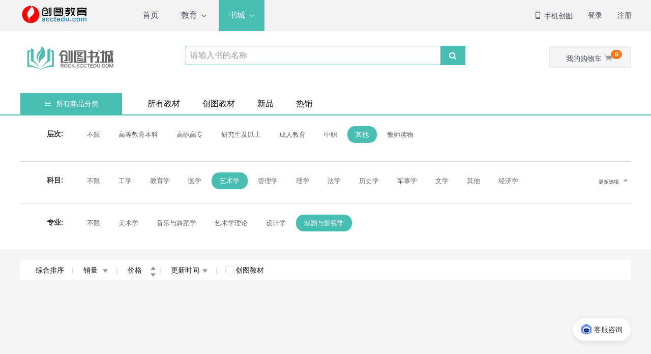

--- FILE ---
content_type: text/html; charset=UTF-8
request_url: https://book.scctedu.com/list/6/57/755
body_size: 13254
content:
<!DOCTYPE html>
<html>

<head>
    <meta charset="utf-8">
    <meta content="IE=edge,chrome=1" http-equiv="X-UA-Compatible">
    <meta name="description" content="个性化智慧教室设计、在线教学系统研发、精品课与微课制作、教学资源服务、教学数据收集，为客户提供一站式教学数字化、信息化、可监测化的解决方案">
    <meta name="keywords" content="创图教育,在线课程,智能测试,下载中心,书城">
    <meta name="viewport" content="width=device-width, initial-scale=1">
    <title>书城 | 创图教育</title>

    <!-- Set render engine for 360 browser -->
    <meta name="renderer" content="webkit">

    <!-- CSRF Token -->
    <meta name="csrf-token" content="MTPo4J3ja1NFDKsj4AJW4nXOPxbyH0cOaCZcmUFm">
    <meta name="login" content="0">
    <meta name="user_domain" content="https://user.scctedu.com">
    <meta name="app_domain" content="https://www.scctedu.com">
    <meta name="mall_domain" content="https://book.scctedu.com">
    <meta name="api_domain" content="https://api.scctedu.com/api">

    <!-- No Baidu Siteapp-->
    <meta http-equiv="Cache-Control" content="no-siteapp" />

    <link rel="icon" type="image/png" href="./img/td_icon.ico">

    <!-- Add to homescreen for Chrome on Android -->
    <meta name="mobile-web-app-capable" content="yes">
    <link rel="icon" sizes="192x192" href="assets/i/app-icon72x72@2x.png">

    <!-- Add to homescreen for Safari on iOS -->
    <meta name="apple-mobile-web-app-capable" content="yes">
    <meta name="apple-mobile-web-app-status-bar-style" content="black">
    <meta name="apple-mobile-web-app-title" content="Amaze UI" />
    <link rel="apple-touch-icon-precomposed" href="assets/i/app-icon72x72@2x.png">

    <!-- Tile icon for Win8 (144x144 + tile color) -->
    <meta name="msapplication-TileImage" content="assets/i/app-icon72x72@2x.png">
    <meta name="msapplication-TileColor" content="#0e90d2">

    <link rel="stylesheet" href="/v1/css/app.css?id=ee44f29dfc78aee70636">

        <link rel="stylesheet" href="/v1/css/book-class.css?id=922a58630f85018bda07">
</head>

<body>
<header class="view-header" id="TOP">
    <div class="am-g">
        <div class="am-u-sm-2 header-logo">
            <img src="https://attachment.scctedu.com/resources/public/logo-01.png?x-oss-process=image/resize,h_37" style="max-width: 100%;" />
        </div>
        <div class="am-u-sm-6 header-menu">
            <ul class="menu">
                <li>
                    <a href="https://book.scctedu.com/view">首页</a>
                </li>
                <li>
                    <a href="javascript:;">教育</a>
                    <i class="iconfont icon-dingbuxiala"></i>
                    <div class="menu-down">
                        <a href="https://book.scctedu.com/course">在线课程</a>

                        <a href="https://book.scctedu.com/download">下载中心</a>
                    </div>
                </li>
                <li class="header-menu-active">
                    <a href="javascript:;">书城</a>
                    <i class="iconfont icon-dingbuxiala"></i>
                    <div class="menu-down">
                        <a href="https://book.scctedu.com">所有教材</a>
                        <a href="https://book.scctedu.com/ct-textbook">创图教材</a>
                    </div>
                </li>












            </ul>
        </div>

        <div class="am-u-sm-4 ">
            <ul class="view-header-right">
                <li>
                    <a href="">
                        <i class="iconfont icon-msnui-tel"></i>
                        手机创图
                    </a>
                    <div class="header-qa view-header-right-down" style="z-index: 99999999">
                        <div class="">
                            <img src="https://attachment.scctedu.com/packages/scctedu_app.png" />
                            <span>创图教育学生端</span>
                        </div>
                        <div class="">
                            <img src="https://attachment.scctedu.com/packages/scctedu_app_teacher.png" />
                            <span>创图教育教师端</span>
                        </div>
                    </div>

                </li>
                                                <li><a href="https://book.scctedu.com/login">登录</a></li>
                <li><a href="https://book.scctedu.com/register">注册</a></li>
                            </ul>
        </div>
    </div>


</header>


    <div class="main">
        <!--书城头部 start-->
        <div class="book-header" id="menu">
    <div class="body-width">
        <div class="am-g am-g-fixed">
            <div class="am-u-sm-3 book-header-logo">
                <svg class="logo-icon" aria-hidden="true">
    <use xlink:href="#icon-weibiaoti--"></use>
</svg>
            </div>
            <div class="am-u-sm-6" style="padding: 0;">
                <div class="book-header-search">
                    <form class="am-input-group" action="https://book.scctedu.com/list">
                        <input type="text" name="keyword" class="am-form-field" placeholder="请输入书的名称" value="">
                        <span class="am-input-group-btn">
                            <button class="am-btn am-btn-default" type="submit"><span class="am-icon-search"></span> </button>
                        </span>
                    </form>
                </div>
                <p class="searchHistory">
                                    </p>
            </div>
            <div class="am-u-sm-3" style="padding: 0;">
                <div class="book-header-shopping">
                    <a href="https://book.scctedu.com/carts" class="book-header-shopping-content-tab">
                        我的购物车
                        <i class="iconfont icon-gouwuche"></i>
                        <span class="am-badge am-badge-warning am-round" id="cart_number">0</span>
                    </a>
                    <div class="book-header-shopping-content-list" id="cart-container">


                    </div>
                </div>
            </div>
        </div>
        <div class="am-g am-g-fixed">
            <div class="am-u-sm-2 allClassification">
                <a href="">
                    <i class="iconfont icon-fenlei"></i> 所有商品分类
                </a>
                <!--book-menu-list-active 首页这个class 默认显示 其他页面不用加-->
                <div class="book-menu-list " >
                                        <div class="book-menu-list-itme">
                        <h6 class="am-cf">
                            <a href="https://book.scctedu.com/list/1" class="am-fl">高等教育本科</a>
                            <a href="" class="am-fr"><i class="iconfont icon-right-copy"></i></a>
                        </h6>
                        <div class="book-menu-list-itme-class">
                                                            <a href="https://book.scctedu.com/list/1/8">医学</a>
                                                            <a href="https://book.scctedu.com/list/1/9">理学</a>
                                                            <a href="https://book.scctedu.com/list/1/10">文学</a>
                                                            <a href="https://book.scctedu.com/list/1/11">工学</a>
                                                            <a href="https://book.scctedu.com/list/1/21">农学</a>
                                                            <a href="https://book.scctedu.com/list/1/22">艺术学</a>
                                                            <a href="https://book.scctedu.com/list/1/23">教育学</a>
                                                            <a href="https://book.scctedu.com/list/1/25">管理学</a>
                                                            <a href="https://book.scctedu.com/list/1/26">法学</a>
                                                            <a href="https://book.scctedu.com/list/1/36">经济学</a>
                                                            <a href="https://book.scctedu.com/list/1/48">哲学</a>
                                                            <a href="https://book.scctedu.com/list/1/53">军事学</a>
                                                            <a href="https://book.scctedu.com/list/1/59">历史学</a>
                                                            <a href="https://book.scctedu.com/list/1/66">综合、通用</a>
                                                    </div>
                    </div>
                                        <div class="book-menu-list-itme">
                        <h6 class="am-cf">
                            <a href="https://book.scctedu.com/list/2" class="am-fl">高职高专</a>
                            <a href="" class="am-fr"><i class="iconfont icon-right-copy"></i></a>
                        </h6>
                        <div class="book-menu-list-itme-class">
                                                            <a href="https://book.scctedu.com/list/2/12">工学</a>
                                                            <a href="https://book.scctedu.com/list/2/17">医学</a>
                                                            <a href="https://book.scctedu.com/list/2/24">艺术学</a>
                                                            <a href="https://book.scctedu.com/list/2/27">教育学</a>
                                                            <a href="https://book.scctedu.com/list/2/29">理学</a>
                                                            <a href="https://book.scctedu.com/list/2/31">文学</a>
                                                            <a href="https://book.scctedu.com/list/2/37">管理学</a>
                                                            <a href="https://book.scctedu.com/list/2/47">农学</a>
                                                            <a href="https://book.scctedu.com/list/2/54">经济学</a>
                                                            <a href="https://book.scctedu.com/list/2/60">法学</a>
                                                            <a href="https://book.scctedu.com/list/2/64">历史学</a>
                                                            <a href="https://book.scctedu.com/list/2/75">哲学</a>
                                                            <a href="https://book.scctedu.com/list/2/78">军事学</a>
                                                    </div>
                    </div>
                                        <div class="book-menu-list-itme">
                        <h6 class="am-cf">
                            <a href="https://book.scctedu.com/list/3" class="am-fl">研究生及以上</a>
                            <a href="" class="am-fr"><i class="iconfont icon-right-copy"></i></a>
                        </h6>
                        <div class="book-menu-list-itme-class">
                                                            <a href="https://book.scctedu.com/list/3/13">医学</a>
                                                            <a href="https://book.scctedu.com/list/3/14">工学</a>
                                                            <a href="https://book.scctedu.com/list/3/15">理学</a>
                                                            <a href="https://book.scctedu.com/list/3/16">管理学</a>
                                                            <a href="https://book.scctedu.com/list/3/20">经济学</a>
                                                            <a href="https://book.scctedu.com/list/3/33">农学</a>
                                                            <a href="https://book.scctedu.com/list/3/34">法学</a>
                                                            <a href="https://book.scctedu.com/list/3/35">教育学</a>
                                                            <a href="https://book.scctedu.com/list/3/44">哲学</a>
                                                            <a href="https://book.scctedu.com/list/3/45">文学</a>
                                                            <a href="https://book.scctedu.com/list/3/46">艺术学</a>
                                                            <a href="https://book.scctedu.com/list/3/61">历史学</a>
                                                            <a href="https://book.scctedu.com/list/3/82">军事学</a>
                                                    </div>
                    </div>
                                        <div class="book-menu-list-itme">
                        <h6 class="am-cf">
                            <a href="https://book.scctedu.com/list/4" class="am-fl">成人教育</a>
                            <a href="" class="am-fr"><i class="iconfont icon-right-copy"></i></a>
                        </h6>
                        <div class="book-menu-list-itme-class">
                                                            <a href="https://book.scctedu.com/list/4/18">医学</a>
                                                            <a href="https://book.scctedu.com/list/4/19">艺术学</a>
                                                            <a href="https://book.scctedu.com/list/4/28">法学</a>
                                                            <a href="https://book.scctedu.com/list/4/32">理学</a>
                                                            <a href="https://book.scctedu.com/list/4/40">军事学</a>
                                                            <a href="https://book.scctedu.com/list/4/51">教育学</a>
                                                            <a href="https://book.scctedu.com/list/4/52">管理学</a>
                                                            <a href="https://book.scctedu.com/list/4/55">文学</a>
                                                            <a href="https://book.scctedu.com/list/4/56">工学</a>
                                                            <a href="https://book.scctedu.com/list/4/73">经济学</a>
                                                            <a href="https://book.scctedu.com/list/4/86">历史学</a>
                                                            <a href="https://book.scctedu.com/list/4/88">农学</a>
                                                            <a href="https://book.scctedu.com/list/4/92">哲学</a>
                                                    </div>
                    </div>
                                        <div class="book-menu-list-itme">
                        <h6 class="am-cf">
                            <a href="https://book.scctedu.com/list/5" class="am-fl">中职</a>
                            <a href="" class="am-fr"><i class="iconfont icon-right-copy"></i></a>
                        </h6>
                        <div class="book-menu-list-itme-class">
                                                            <a href="https://book.scctedu.com/list/5/30">医学</a>
                                                            <a href="https://book.scctedu.com/list/5/41">理学</a>
                                                            <a href="https://book.scctedu.com/list/5/42">管理学</a>
                                                            <a href="https://book.scctedu.com/list/5/50">工学</a>
                                                            <a href="https://book.scctedu.com/list/5/62">艺术学</a>
                                                            <a href="https://book.scctedu.com/list/5/71">经济学</a>
                                                            <a href="https://book.scctedu.com/list/5/72">文学</a>
                                                            <a href="https://book.scctedu.com/list/5/76">教育学</a>
                                                            <a href="https://book.scctedu.com/list/5/83">哲学</a>
                                                            <a href="https://book.scctedu.com/list/5/84">法学</a>
                                                            <a href="https://book.scctedu.com/list/5/87">农学</a>
                                                            <a href="https://book.scctedu.com/list/5/90">历史学</a>
                                                    </div>
                    </div>
                                        <div class="book-menu-list-itme">
                        <h6 class="am-cf">
                            <a href="https://book.scctedu.com/list/6" class="am-fl">其他</a>
                            <a href="" class="am-fr"><i class="iconfont icon-right-copy"></i></a>
                        </h6>
                        <div class="book-menu-list-itme-class">
                                                            <a href="https://book.scctedu.com/list/6/38">工学</a>
                                                            <a href="https://book.scctedu.com/list/6/43">教育学</a>
                                                            <a href="https://book.scctedu.com/list/6/49">医学</a>
                                                            <a href="https://book.scctedu.com/list/6/57">艺术学</a>
                                                            <a href="https://book.scctedu.com/list/6/65">管理学</a>
                                                            <a href="https://book.scctedu.com/list/6/67">理学</a>
                                                            <a href="https://book.scctedu.com/list/6/68">法学</a>
                                                            <a href="https://book.scctedu.com/list/6/69">历史学</a>
                                                            <a href="https://book.scctedu.com/list/6/70">军事学</a>
                                                            <a href="https://book.scctedu.com/list/6/79">文学</a>
                                                            <a href="https://book.scctedu.com/list/6/80">其他</a>
                                                            <a href="https://book.scctedu.com/list/6/741">经济学</a>
                                                            <a href="https://book.scctedu.com/list/6/742">综合、通用</a>
                                                    </div>
                    </div>
                                        <div class="book-menu-list-itme">
                        <h6 class="am-cf">
                            <a href="https://book.scctedu.com/list/7" class="am-fl">教师读物</a>
                            <a href="" class="am-fr"><i class="iconfont icon-right-copy"></i></a>
                        </h6>
                        <div class="book-menu-list-itme-class">
                                                            <a href="https://book.scctedu.com/list/7/39">理学</a>
                                                            <a href="https://book.scctedu.com/list/7/58">教育学</a>
                                                            <a href="https://book.scctedu.com/list/7/63">工学</a>
                                                            <a href="https://book.scctedu.com/list/7/74">艺术学</a>
                                                            <a href="https://book.scctedu.com/list/7/77">医学</a>
                                                            <a href="https://book.scctedu.com/list/7/81">文学</a>
                                                            <a href="https://book.scctedu.com/list/7/85">法学</a>
                                                            <a href="https://book.scctedu.com/list/7/89">历史学</a>
                                                            <a href="https://book.scctedu.com/list/7/91">哲学</a>
                                                    </div>
                    </div>
                    
                        <div class="item-body-content">
                                                        <div class="book-menu-list-itme-body">
                                                                <div class="item-body">
                                    <div class="item-body-class">
                                        <label for="">医学</label>
                                    </div>
                                    <div class="item-body-list">
                                                                                <a href="https://book.scctedu.com/list/1/8/248">药学</a>
                                                                                <a href="https://book.scctedu.com/list/1/8/249">基础医学</a>
                                                                                <a href="https://book.scctedu.com/list/1/8/250">护理学</a>
                                                                                <a href="https://book.scctedu.com/list/1/8/251">临床医学</a>
                                                                                <a href="https://book.scctedu.com/list/1/8/252">医学技术</a>
                                                                                <a href="https://book.scctedu.com/list/1/8/253">公共卫生与预防医学</a>
                                                                                <a href="https://book.scctedu.com/list/1/8/254">中药学</a>
                                                                                <a href="https://book.scctedu.com/list/1/8/255">中西医结合</a>
                                                                                <a href="https://book.scctedu.com/list/1/8/256">口腔医学</a>
                                                                                <a href="https://book.scctedu.com/list/1/8/257">特种医学</a>
                                                                                <a href="https://book.scctedu.com/list/1/8/258">中医学</a>
                                                                            </div>
                                </div>
                                                                <div class="item-body">
                                    <div class="item-body-class">
                                        <label for="">理学</label>
                                    </div>
                                    <div class="item-body-list">
                                                                                <a href="https://book.scctedu.com/list/1/9/213">数学</a>
                                                                                <a href="https://book.scctedu.com/list/1/9/214">化学</a>
                                                                                <a href="https://book.scctedu.com/list/1/9/215">物理学</a>
                                                                                <a href="https://book.scctedu.com/list/1/9/216">大气科学</a>
                                                                                <a href="https://book.scctedu.com/list/1/9/217">生物学</a>
                                                                                <a href="https://book.scctedu.com/list/1/9/218">统计学</a>
                                                                                <a href="https://book.scctedu.com/list/1/9/219">科学技术史</a>
                                                                                <a href="https://book.scctedu.com/list/1/9/220">地理学</a>
                                                                                <a href="https://book.scctedu.com/list/1/9/221">地质学</a>
                                                                                <a href="https://book.scctedu.com/list/1/9/222">海洋科学</a>
                                                                                <a href="https://book.scctedu.com/list/1/9/223">生态学</a>
                                                                                <a href="https://book.scctedu.com/list/1/9/224">系统科学</a>
                                                                                <a href="https://book.scctedu.com/list/1/9/225">天文学</a>
                                                                                <a href="https://book.scctedu.com/list/1/9/226">软件工程</a>
                                                                                <a href="https://book.scctedu.com/list/1/9/227">外国语言学</a>
                                                                                <a href="https://book.scctedu.com/list/1/9/228">地球物理学</a>
                                                                                <a href="https://book.scctedu.com/list/1/9/229">电气工程</a>
                                                                            </div>
                                </div>
                                                                <div class="item-body">
                                    <div class="item-body-class">
                                        <label for="">文学</label>
                                    </div>
                                    <div class="item-body-list">
                                                                                <a href="https://book.scctedu.com/list/1/10/244">中国语言文学</a>
                                                                                <a href="https://book.scctedu.com/list/1/10/245">外国语言文学</a>
                                                                                <a href="https://book.scctedu.com/list/1/10/246">新闻传播学</a>
                                                                                <a href="https://book.scctedu.com/list/1/10/247">美术学</a>
                                                                            </div>
                                </div>
                                                                <div class="item-body">
                                    <div class="item-body-class">
                                        <label for="">工学</label>
                                    </div>
                                    <div class="item-body-list">
                                                                                <a href="https://book.scctedu.com/list/1/11/159">软件工程</a>
                                                                                <a href="https://book.scctedu.com/list/1/11/160">环境科学与工程</a>
                                                                                <a href="https://book.scctedu.com/list/1/11/161">电气工程</a>
                                                                                <a href="https://book.scctedu.com/list/1/11/162">信息与通信工程</a>
                                                                                <a href="https://book.scctedu.com/list/1/11/163">力学</a>
                                                                                <a href="https://book.scctedu.com/list/1/11/164">计算机科学与技术</a>
                                                                                <a href="https://book.scctedu.com/list/1/11/165">地质资源与地质工程</a>
                                                                                <a href="https://book.scctedu.com/list/1/11/166">材料科学与工程</a>
                                                                                <a href="https://book.scctedu.com/list/1/11/167">城乡规划学</a>
                                                                                <a href="https://book.scctedu.com/list/1/11/168">核科学与技术</a>
                                                                                <a href="https://book.scctedu.com/list/1/11/169">土木工程</a>
                                                                                <a href="https://book.scctedu.com/list/1/11/170">建筑学</a>
                                                                                <a href="https://book.scctedu.com/list/1/11/171">食品科学与工程</a>
                                                                                <a href="https://book.scctedu.com/list/1/11/172">机械工程</a>
                                                                                <a href="https://book.scctedu.com/list/1/11/173">风景园林学</a>
                                                                                <a href="https://book.scctedu.com/list/1/11/174">安全科学与工程</a>
                                                                                <a href="https://book.scctedu.com/list/1/11/175">动力工程及工程热物理</a>
                                                                                <a href="https://book.scctedu.com/list/1/11/176">电子科学与技术</a>
                                                                                <a href="https://book.scctedu.com/list/1/11/177">工学</a>
                                                                                <a href="https://book.scctedu.com/list/1/11/178">控制科学与工程</a>
                                                                                <a href="https://book.scctedu.com/list/1/11/179">交通运输工程</a>
                                                                                <a href="https://book.scctedu.com/list/1/11/180">生物工程</a>
                                                                                <a href="https://book.scctedu.com/list/1/11/181">生物医学工程</a>
                                                                                <a href="https://book.scctedu.com/list/1/11/182">轻工技术与工程</a>
                                                                                <a href="https://book.scctedu.com/list/1/11/183">化学工程与技术</a>
                                                                                <a href="https://book.scctedu.com/list/1/11/184">航空宇航科学与技术</a>
                                                                                <a href="https://book.scctedu.com/list/1/11/185">光学工程</a>
                                                                                <a href="https://book.scctedu.com/list/1/11/186">测绘科学与技术</a>
                                                                                <a href="https://book.scctedu.com/list/1/11/187">石油与天然气工程</a>
                                                                                <a href="https://book.scctedu.com/list/1/11/188">船舶与海洋工程</a>
                                                                                <a href="https://book.scctedu.com/list/1/11/189">水利工程</a>
                                                                                <a href="https://book.scctedu.com/list/1/11/190">冶金工程</a>
                                                                                <a href="https://book.scctedu.com/list/1/11/191">仪器科学与技术</a>
                                                                                <a href="https://book.scctedu.com/list/1/11/192">纺织科学与工程</a>
                                                                                <a href="https://book.scctedu.com/list/1/11/193">矿业工程</a>
                                                                                <a href="https://book.scctedu.com/list/1/11/194">林业工程</a>
                                                                                <a href="https://book.scctedu.com/list/1/11/195">农业工程</a>
                                                                                <a href="https://book.scctedu.com/list/1/11/758">设计学</a>
                                                                                <a href="https://book.scctedu.com/list/1/11/771">网络空间安全</a>
                                                                            </div>
                                </div>
                                                                <div class="item-body">
                                    <div class="item-body-class">
                                        <label for="">农学</label>
                                    </div>
                                    <div class="item-body-list">
                                                                                <a href="https://book.scctedu.com/list/1/21/235">作物学</a>
                                                                                <a href="https://book.scctedu.com/list/1/21/236">农业资源与环境</a>
                                                                                <a href="https://book.scctedu.com/list/1/21/237">兽医学</a>
                                                                                <a href="https://book.scctedu.com/list/1/21/238">水产</a>
                                                                                <a href="https://book.scctedu.com/list/1/21/239">植物保护</a>
                                                                                <a href="https://book.scctedu.com/list/1/21/240">林学</a>
                                                                                <a href="https://book.scctedu.com/list/1/21/241">畜牧学</a>
                                                                                <a href="https://book.scctedu.com/list/1/21/242">园艺学</a>
                                                                                <a href="https://book.scctedu.com/list/1/21/243">草学</a>
                                                                                <a href="https://book.scctedu.com/list/1/21/764">农业工程</a>
                                                                            </div>
                                </div>
                                                                <div class="item-body">
                                    <div class="item-body-class">
                                        <label for="">艺术学</label>
                                    </div>
                                    <div class="item-body-list">
                                                                                <a href="https://book.scctedu.com/list/1/22/259">设计学</a>
                                                                                <a href="https://book.scctedu.com/list/1/22/260">美术学</a>
                                                                                <a href="https://book.scctedu.com/list/1/22/261">戏剧与影视学</a>
                                                                                <a href="https://book.scctedu.com/list/1/22/262">音乐与舞蹈学</a>
                                                                                <a href="https://book.scctedu.com/list/1/22/263">艺术学理论</a>
                                                                                <a href="https://book.scctedu.com/list/1/22/264">外国语言文学</a>
                                                                                <a href="https://book.scctedu.com/list/1/22/265">体育学</a>
                                                                            </div>
                                </div>
                                                                <div class="item-body">
                                    <div class="item-body-class">
                                        <label for="">教育学</label>
                                    </div>
                                    <div class="item-body-list">
                                                                                <a href="https://book.scctedu.com/list/1/23/201">教育学</a>
                                                                                <a href="https://book.scctedu.com/list/1/23/202">体育学</a>
                                                                                <a href="https://book.scctedu.com/list/1/23/203">心理学</a>
                                                                                <a href="https://book.scctedu.com/list/1/23/204">管理学</a>
                                                                            </div>
                                </div>
                                                                <div class="item-body">
                                    <div class="item-body-class">
                                        <label for="">管理学</label>
                                    </div>
                                    <div class="item-body-list">
                                                                                <a href="https://book.scctedu.com/list/1/25/196">管理科学与工程</a>
                                                                                <a href="https://book.scctedu.com/list/1/25/197">工商管理</a>
                                                                                <a href="https://book.scctedu.com/list/1/25/198">公共管理</a>
                                                                                <a href="https://book.scctedu.com/list/1/25/199">图书情报与档案管理</a>
                                                                                <a href="https://book.scctedu.com/list/1/25/200">农林经济管理</a>
                                                                            </div>
                                </div>
                                                                <div class="item-body">
                                    <div class="item-body-class">
                                        <label for="">法学</label>
                                    </div>
                                    <div class="item-body-list">
                                                                                <a href="https://book.scctedu.com/list/1/26/153">马克思主义理论</a>
                                                                                <a href="https://book.scctedu.com/list/1/26/154">法学</a>
                                                                                <a href="https://book.scctedu.com/list/1/26/155">公安学</a>
                                                                                <a href="https://book.scctedu.com/list/1/26/156">社会学</a>
                                                                                <a href="https://book.scctedu.com/list/1/26/157">政治学</a>
                                                                                <a href="https://book.scctedu.com/list/1/26/158">民族学</a>
                                                                            </div>
                                </div>
                                                                <div class="item-body">
                                    <div class="item-body-class">
                                        <label for="">经济学</label>
                                    </div>
                                    <div class="item-body-list">
                                                                                <a href="https://book.scctedu.com/list/1/36/205">应用经济学</a>
                                                                                <a href="https://book.scctedu.com/list/1/36/206">理论经济学</a>
                                                                                <a href="https://book.scctedu.com/list/1/36/207">经济学</a>
                                                                            </div>
                                </div>
                                                                <div class="item-body">
                                    <div class="item-body-class">
                                        <label for="">哲学</label>
                                    </div>
                                    <div class="item-body-list">
                                                                                <a href="https://book.scctedu.com/list/1/48/266">哲学</a>
                                                                            </div>
                                </div>
                                                                <div class="item-body">
                                    <div class="item-body-class">
                                        <label for="">军事学</label>
                                    </div>
                                    <div class="item-body-list">
                                                                                <a href="https://book.scctedu.com/list/1/53/208">军事思想及军事历史</a>
                                                                                <a href="https://book.scctedu.com/list/1/53/209">军队指挥学</a>
                                                                                <a href="https://book.scctedu.com/list/1/53/210">军事训练学</a>
                                                                                <a href="https://book.scctedu.com/list/1/53/211">军事学</a>
                                                                                <a href="https://book.scctedu.com/list/1/53/212">军制学</a>
                                                                            </div>
                                </div>
                                                                <div class="item-body">
                                    <div class="item-body-class">
                                        <label for="">历史学</label>
                                    </div>
                                    <div class="item-body-list">
                                                                                <a href="https://book.scctedu.com/list/1/59/230">中国史</a>
                                                                                <a href="https://book.scctedu.com/list/1/59/231">世界史</a>
                                                                                <a href="https://book.scctedu.com/list/1/59/232">历史学</a>
                                                                                <a href="https://book.scctedu.com/list/1/59/233">外国史</a>
                                                                                <a href="https://book.scctedu.com/list/1/59/234">考古学</a>
                                                                            </div>
                                </div>
                                                                <div class="item-body">
                                    <div class="item-body-class">
                                        <label for="">综合、通用</label>
                                    </div>
                                    <div class="item-body-list">
                                                                                <a href="https://book.scctedu.com/list/1/66/267">自然科学总论</a>
                                                                                <a href="https://book.scctedu.com/list/1/66/268">社会科学总论</a>
                                                                            </div>
                                </div>
                                                            </div>
                                                        <div class="book-menu-list-itme-body">
                                                                <div class="item-body">
                                    <div class="item-body-class">
                                        <label for="">工学</label>
                                    </div>
                                    <div class="item-body-list">
                                                                                <a href="https://book.scctedu.com/list/2/12/274">计算机科学与技术</a>
                                                                                <a href="https://book.scctedu.com/list/2/12/275">土木工程</a>
                                                                                <a href="https://book.scctedu.com/list/2/12/276">交通运输工程</a>
                                                                                <a href="https://book.scctedu.com/list/2/12/277">电气工程</a>
                                                                                <a href="https://book.scctedu.com/list/2/12/278">机械工程</a>
                                                                                <a href="https://book.scctedu.com/list/2/12/279">轻工技术与工程</a>
                                                                                <a href="https://book.scctedu.com/list/2/12/280">建筑学</a>
                                                                                <a href="https://book.scctedu.com/list/2/12/281">软件工程</a>
                                                                                <a href="https://book.scctedu.com/list/2/12/282">化学工程与技术</a>
                                                                                <a href="https://book.scctedu.com/list/2/12/283">电子科学与技术</a>
                                                                                <a href="https://book.scctedu.com/list/2/12/284">风景园林学</a>
                                                                                <a href="https://book.scctedu.com/list/2/12/285">力学</a>
                                                                                <a href="https://book.scctedu.com/list/2/12/286">食品科学与工程</a>
                                                                                <a href="https://book.scctedu.com/list/2/12/287">信息与通信工程</a>
                                                                                <a href="https://book.scctedu.com/list/2/12/288">船舶与海洋工程</a>
                                                                                <a href="https://book.scctedu.com/list/2/12/289">林业工程</a>
                                                                                <a href="https://book.scctedu.com/list/2/12/290">控制科学与工程</a>
                                                                                <a href="https://book.scctedu.com/list/2/12/291">材料科学与工程</a>
                                                                                <a href="https://book.scctedu.com/list/2/12/292">动力工程及工程热物理</a>
                                                                                <a href="https://book.scctedu.com/list/2/12/293">农业工程</a>
                                                                                <a href="https://book.scctedu.com/list/2/12/294">测绘科学与技术</a>
                                                                                <a href="https://book.scctedu.com/list/2/12/295">纺织科学与工程</a>
                                                                                <a href="https://book.scctedu.com/list/2/12/296">水利工程</a>
                                                                                <a href="https://book.scctedu.com/list/2/12/297">生物工程</a>
                                                                                <a href="https://book.scctedu.com/list/2/12/298">外国语言文学</a>
                                                                                <a href="https://book.scctedu.com/list/2/12/299">环境科学与工程</a>
                                                                                <a href="https://book.scctedu.com/list/2/12/300">城乡规划学</a>
                                                                                <a href="https://book.scctedu.com/list/2/12/301">航空宇航科学与技术</a>
                                                                                <a href="https://book.scctedu.com/list/2/12/302">矿业工程</a>
                                                                                <a href="https://book.scctedu.com/list/2/12/303">地质资源与地质工程</a>
                                                                                <a href="https://book.scctedu.com/list/2/12/304">生物医学工程</a>
                                                                                <a href="https://book.scctedu.com/list/2/12/305">光学工程</a>
                                                                                <a href="https://book.scctedu.com/list/2/12/306">仪器科学与技术</a>
                                                                                <a href="https://book.scctedu.com/list/2/12/307">安全科学与工程</a>
                                                                                <a href="https://book.scctedu.com/list/2/12/308">石油与天然气工程</a>
                                                                                <a href="https://book.scctedu.com/list/2/12/772">网络空间安全</a>
                                                                            </div>
                                </div>
                                                                <div class="item-body">
                                    <div class="item-body-class">
                                        <label for="">医学</label>
                                    </div>
                                    <div class="item-body-list">
                                                                                <a href="https://book.scctedu.com/list/2/17/348">护理学</a>
                                                                                <a href="https://book.scctedu.com/list/2/17/349">中药学</a>
                                                                                <a href="https://book.scctedu.com/list/2/17/350">基础医学</a>
                                                                                <a href="https://book.scctedu.com/list/2/17/351">药学</a>
                                                                                <a href="https://book.scctedu.com/list/2/17/352">医学技术</a>
                                                                                <a href="https://book.scctedu.com/list/2/17/353">临床医学</a>
                                                                                <a href="https://book.scctedu.com/list/2/17/354">中医学</a>
                                                                                <a href="https://book.scctedu.com/list/2/17/355">口腔医学</a>
                                                                                <a href="https://book.scctedu.com/list/2/17/356">公共卫生与预防医学</a>
                                                                                <a href="https://book.scctedu.com/list/2/17/357">特种医学</a>
                                                                            </div>
                                </div>
                                                                <div class="item-body">
                                    <div class="item-body-class">
                                        <label for="">艺术学</label>
                                    </div>
                                    <div class="item-body-list">
                                                                                <a href="https://book.scctedu.com/list/2/24/358">音乐与舞蹈学</a>
                                                                                <a href="https://book.scctedu.com/list/2/24/359">戏剧与影视学</a>
                                                                                <a href="https://book.scctedu.com/list/2/24/360">设计学</a>
                                                                                <a href="https://book.scctedu.com/list/2/24/361">美术学</a>
                                                                                <a href="https://book.scctedu.com/list/2/24/362">艺术学理论</a>
                                                                            </div>
                                </div>
                                                                <div class="item-body">
                                    <div class="item-body-class">
                                        <label for="">教育学</label>
                                    </div>
                                    <div class="item-body-list">
                                                                                <a href="https://book.scctedu.com/list/2/27/314">教育学</a>
                                                                                <a href="https://book.scctedu.com/list/2/27/315">体育学</a>
                                                                                <a href="https://book.scctedu.com/list/2/27/316">心理学</a>
                                                                                <a href="https://book.scctedu.com/list/2/27/317">文化学</a>
                                                                            </div>
                                </div>
                                                                <div class="item-body">
                                    <div class="item-body-class">
                                        <label for="">理学</label>
                                    </div>
                                    <div class="item-body-list">
                                                                                <a href="https://book.scctedu.com/list/2/29/323">数学</a>
                                                                                <a href="https://book.scctedu.com/list/2/29/324">生物学</a>
                                                                                <a href="https://book.scctedu.com/list/2/29/325">物理学</a>
                                                                                <a href="https://book.scctedu.com/list/2/29/326">化学</a>
                                                                                <a href="https://book.scctedu.com/list/2/29/327">地质学</a>
                                                                                <a href="https://book.scctedu.com/list/2/29/328">统计学</a>
                                                                                <a href="https://book.scctedu.com/list/2/29/329">科学技术史</a>
                                                                                <a href="https://book.scctedu.com/list/2/29/330">地理学</a>
                                                                                <a href="https://book.scctedu.com/list/2/29/331">软件工程</a>
                                                                                <a href="https://book.scctedu.com/list/2/29/332">生态学</a>
                                                                                <a href="https://book.scctedu.com/list/2/29/765">大气科学</a>
                                                                                <a href="https://book.scctedu.com/list/2/29/773">海洋科学</a>
                                                                            </div>
                                </div>
                                                                <div class="item-body">
                                    <div class="item-body-class">
                                        <label for="">文学</label>
                                    </div>
                                    <div class="item-body-list">
                                                                                <a href="https://book.scctedu.com/list/2/31/345">外国语言文学</a>
                                                                                <a href="https://book.scctedu.com/list/2/31/346">中国语言文学</a>
                                                                                <a href="https://book.scctedu.com/list/2/31/347">新闻传播学</a>
                                                                            </div>
                                </div>
                                                                <div class="item-body">
                                    <div class="item-body-class">
                                        <label for="">管理学</label>
                                    </div>
                                    <div class="item-body-list">
                                                                                <a href="https://book.scctedu.com/list/2/37/309">工商管理</a>
                                                                                <a href="https://book.scctedu.com/list/2/37/310">公共管理</a>
                                                                                <a href="https://book.scctedu.com/list/2/37/311">管理科学与工程</a>
                                                                                <a href="https://book.scctedu.com/list/2/37/312">图书情报与档案管理</a>
                                                                                <a href="https://book.scctedu.com/list/2/37/313">农林经济管理</a>
                                                                            </div>
                                </div>
                                                                <div class="item-body">
                                    <div class="item-body-class">
                                        <label for="">农学</label>
                                    </div>
                                    <div class="item-body-list">
                                                                                <a href="https://book.scctedu.com/list/2/47/336">林学</a>
                                                                                <a href="https://book.scctedu.com/list/2/47/337">兽医学</a>
                                                                                <a href="https://book.scctedu.com/list/2/47/338">园艺学</a>
                                                                                <a href="https://book.scctedu.com/list/2/47/339">植物保护</a>
                                                                                <a href="https://book.scctedu.com/list/2/47/340">水产</a>
                                                                                <a href="https://book.scctedu.com/list/2/47/341">农业资源与环境</a>
                                                                                <a href="https://book.scctedu.com/list/2/47/342">作物学</a>
                                                                                <a href="https://book.scctedu.com/list/2/47/343">畜牧学</a>
                                                                                <a href="https://book.scctedu.com/list/2/47/344">草学</a>
                                                                                <a href="https://book.scctedu.com/list/2/47/767">农业工程</a>
                                                                            </div>
                                </div>
                                                                <div class="item-body">
                                    <div class="item-body-class">
                                        <label for="">经济学</label>
                                    </div>
                                    <div class="item-body-list">
                                                                                <a href="https://book.scctedu.com/list/2/54/318">应用经济学</a>
                                                                                <a href="https://book.scctedu.com/list/2/54/319">理论经济学</a>
                                                                            </div>
                                </div>
                                                                <div class="item-body">
                                    <div class="item-body-class">
                                        <label for="">法学</label>
                                    </div>
                                    <div class="item-body-list">
                                                                                <a href="https://book.scctedu.com/list/2/60/269">法学</a>
                                                                                <a href="https://book.scctedu.com/list/2/60/270">社会学</a>
                                                                                <a href="https://book.scctedu.com/list/2/60/271">马克思主义理论</a>
                                                                                <a href="https://book.scctedu.com/list/2/60/272">公安学</a>
                                                                                <a href="https://book.scctedu.com/list/2/60/273">政治学</a>
                                                                            </div>
                                </div>
                                                                <div class="item-body">
                                    <div class="item-body-class">
                                        <label for="">历史学</label>
                                    </div>
                                    <div class="item-body-list">
                                                                                <a href="https://book.scctedu.com/list/2/64/333">中国史</a>
                                                                                <a href="https://book.scctedu.com/list/2/64/334">外国史</a>
                                                                                <a href="https://book.scctedu.com/list/2/64/335">世界史</a>
                                                                            </div>
                                </div>
                                                                <div class="item-body">
                                    <div class="item-body-class">
                                        <label for="">哲学</label>
                                    </div>
                                    <div class="item-body-list">
                                                                                <a href="https://book.scctedu.com/list/2/75/363">哲学</a>
                                                                            </div>
                                </div>
                                                                <div class="item-body">
                                    <div class="item-body-class">
                                        <label for="">军事学</label>
                                    </div>
                                    <div class="item-body-list">
                                                                                <a href="https://book.scctedu.com/list/2/78/320">军队指挥学</a>
                                                                                <a href="https://book.scctedu.com/list/2/78/321">军事思想及军事历史</a>
                                                                                <a href="https://book.scctedu.com/list/2/78/322">军事训练学</a>
                                                                            </div>
                                </div>
                                                            </div>
                                                        <div class="book-menu-list-itme-body">
                                                                <div class="item-body">
                                    <div class="item-body-class">
                                        <label for="">医学</label>
                                    </div>
                                    <div class="item-body-list">
                                                                                <a href="https://book.scctedu.com/list/3/13/495">临床医学</a>
                                                                                <a href="https://book.scctedu.com/list/3/13/496">基础医学</a>
                                                                                <a href="https://book.scctedu.com/list/3/13/497">药学</a>
                                                                                <a href="https://book.scctedu.com/list/3/13/498">口腔医学</a>
                                                                                <a href="https://book.scctedu.com/list/3/13/499">特种医学</a>
                                                                                <a href="https://book.scctedu.com/list/3/13/500">医学技术</a>
                                                                                <a href="https://book.scctedu.com/list/3/13/501">中医学</a>
                                                                                <a href="https://book.scctedu.com/list/3/13/502">公共卫生与预防医学</a>
                                                                                <a href="https://book.scctedu.com/list/3/13/503">中西医结合</a>
                                                                                <a href="https://book.scctedu.com/list/3/13/757">护理学</a>
                                                                                <a href="https://book.scctedu.com/list/3/13/766">中药学</a>
                                                                            </div>
                                </div>
                                                                <div class="item-body">
                                    <div class="item-body-class">
                                        <label for="">工学</label>
                                    </div>
                                    <div class="item-body-list">
                                                                                <a href="https://book.scctedu.com/list/3/14/422">环境科学与工程</a>
                                                                                <a href="https://book.scctedu.com/list/3/14/423">力学</a>
                                                                                <a href="https://book.scctedu.com/list/3/14/424">材料科学与工程</a>
                                                                                <a href="https://book.scctedu.com/list/3/14/425">轻工技术与工程</a>
                                                                                <a href="https://book.scctedu.com/list/3/14/426">航空宇航科学与技术</a>
                                                                                <a href="https://book.scctedu.com/list/3/14/427">机械工程</a>
                                                                                <a href="https://book.scctedu.com/list/3/14/428">水利工程</a>
                                                                                <a href="https://book.scctedu.com/list/3/14/429">计算机科学与技术</a>
                                                                                <a href="https://book.scctedu.com/list/3/14/430">测绘科学与技术</a>
                                                                                <a href="https://book.scctedu.com/list/3/14/431">信息与通信工程</a>
                                                                                <a href="https://book.scctedu.com/list/3/14/432">电气工程</a>
                                                                                <a href="https://book.scctedu.com/list/3/14/433">控制科学与工程</a>
                                                                                <a href="https://book.scctedu.com/list/3/14/434">交通运输工程</a>
                                                                                <a href="https://book.scctedu.com/list/3/14/435">化学工程与技术</a>
                                                                                <a href="https://book.scctedu.com/list/3/14/436">生物医学工程</a>
                                                                                <a href="https://book.scctedu.com/list/3/14/437">土木工程</a>
                                                                                <a href="https://book.scctedu.com/list/3/14/438">动力工程及工程热物理</a>
                                                                                <a href="https://book.scctedu.com/list/3/14/439">地质资源与地质工程</a>
                                                                                <a href="https://book.scctedu.com/list/3/14/440">软件工程</a>
                                                                                <a href="https://book.scctedu.com/list/3/14/441">电子科学与技术</a>
                                                                                <a href="https://book.scctedu.com/list/3/14/442">核科学与技术</a>
                                                                                <a href="https://book.scctedu.com/list/3/14/443">光学工程</a>
                                                                                <a href="https://book.scctedu.com/list/3/14/444">生物工程</a>
                                                                                <a href="https://book.scctedu.com/list/3/14/445">船舶与海洋工程</a>
                                                                                <a href="https://book.scctedu.com/list/3/14/446">食品科学与工程</a>
                                                                                <a href="https://book.scctedu.com/list/3/14/447">风景园林学</a>
                                                                                <a href="https://book.scctedu.com/list/3/14/448">冶金工程</a>
                                                                                <a href="https://book.scctedu.com/list/3/14/449">农业工程</a>
                                                                                <a href="https://book.scctedu.com/list/3/14/450">建筑学</a>
                                                                                <a href="https://book.scctedu.com/list/3/14/451">矿业工程</a>
                                                                                <a href="https://book.scctedu.com/list/3/14/452">石油与天然气工程</a>
                                                                                <a href="https://book.scctedu.com/list/3/14/453">城乡规划学</a>
                                                                                <a href="https://book.scctedu.com/list/3/14/454">兵器科学与技术</a>
                                                                                <a href="https://book.scctedu.com/list/3/14/455">林业工程</a>
                                                                                <a href="https://book.scctedu.com/list/3/14/763">安全科学与工程</a>
                                                                            </div>
                                </div>
                                                                <div class="item-body">
                                    <div class="item-body-class">
                                        <label for="">理学</label>
                                    </div>
                                    <div class="item-body-list">
                                                                                <a href="https://book.scctedu.com/list/3/15/467">数学</a>
                                                                                <a href="https://book.scctedu.com/list/3/15/468">生态学</a>
                                                                                <a href="https://book.scctedu.com/list/3/15/469">地质学</a>
                                                                                <a href="https://book.scctedu.com/list/3/15/470">物理学</a>
                                                                                <a href="https://book.scctedu.com/list/3/15/471">生物学</a>
                                                                                <a href="https://book.scctedu.com/list/3/15/472">大气科学</a>
                                                                                <a href="https://book.scctedu.com/list/3/15/473">化学</a>
                                                                                <a href="https://book.scctedu.com/list/3/15/474">统计学</a>
                                                                                <a href="https://book.scctedu.com/list/3/15/475">系统科学</a>
                                                                                <a href="https://book.scctedu.com/list/3/15/476">地理学</a>
                                                                                <a href="https://book.scctedu.com/list/3/15/477">海洋科学</a>
                                                                                <a href="https://book.scctedu.com/list/3/15/478">地球物理学</a>
                                                                                <a href="https://book.scctedu.com/list/3/15/479">科学技术史</a>
                                                                                <a href="https://book.scctedu.com/list/3/15/480">天文学</a>
                                                                            </div>
                                </div>
                                                                <div class="item-body">
                                    <div class="item-body-class">
                                        <label for="">管理学</label>
                                    </div>
                                    <div class="item-body-list">
                                                                                <a href="https://book.scctedu.com/list/3/16/456">工商管理</a>
                                                                                <a href="https://book.scctedu.com/list/3/16/457">管理科学与工程</a>
                                                                                <a href="https://book.scctedu.com/list/3/16/458">公共管理</a>
                                                                                <a href="https://book.scctedu.com/list/3/16/459">图书情报与档案管理</a>
                                                                                <a href="https://book.scctedu.com/list/3/16/460">农林经济管理</a>
                                                                            </div>
                                </div>
                                                                <div class="item-body">
                                    <div class="item-body-class">
                                        <label for="">经济学</label>
                                    </div>
                                    <div class="item-body-list">
                                                                                <a href="https://book.scctedu.com/list/3/20/464">应用经济学</a>
                                                                                <a href="https://book.scctedu.com/list/3/20/465">理论经济学</a>
                                                                            </div>
                                </div>
                                                                <div class="item-body">
                                    <div class="item-body-class">
                                        <label for="">农学</label>
                                    </div>
                                    <div class="item-body-list">
                                                                                <a href="https://book.scctedu.com/list/3/33/485">林学</a>
                                                                                <a href="https://book.scctedu.com/list/3/33/486">农业资源与环境</a>
                                                                                <a href="https://book.scctedu.com/list/3/33/487">作物学</a>
                                                                                <a href="https://book.scctedu.com/list/3/33/488">水产</a>
                                                                                <a href="https://book.scctedu.com/list/3/33/489">畜牧学</a>
                                                                                <a href="https://book.scctedu.com/list/3/33/490">兽医学</a>
                                                                                <a href="https://book.scctedu.com/list/3/33/491">草学</a>
                                                                            </div>
                                </div>
                                                                <div class="item-body">
                                    <div class="item-body-class">
                                        <label for="">法学</label>
                                    </div>
                                    <div class="item-body-list">
                                                                                <a href="https://book.scctedu.com/list/3/34/417">法学</a>
                                                                                <a href="https://book.scctedu.com/list/3/34/418">马克思主义理论</a>
                                                                                <a href="https://book.scctedu.com/list/3/34/419">社会学</a>
                                                                                <a href="https://book.scctedu.com/list/3/34/420">公安学</a>
                                                                                <a href="https://book.scctedu.com/list/3/34/421">政治学</a>
                                                                                <a href="https://book.scctedu.com/list/3/34/756">民族学</a>
                                                                            </div>
                                </div>
                                                                <div class="item-body">
                                    <div class="item-body-class">
                                        <label for="">教育学</label>
                                    </div>
                                    <div class="item-body-list">
                                                                                <a href="https://book.scctedu.com/list/3/35/461">教育学</a>
                                                                                <a href="https://book.scctedu.com/list/3/35/462">体育学</a>
                                                                                <a href="https://book.scctedu.com/list/3/35/463">心理学</a>
                                                                            </div>
                                </div>
                                                                <div class="item-body">
                                    <div class="item-body-class">
                                        <label for="">哲学</label>
                                    </div>
                                    <div class="item-body-list">
                                                                                <a href="https://book.scctedu.com/list/3/44/509">哲学</a>
                                                                            </div>
                                </div>
                                                                <div class="item-body">
                                    <div class="item-body-class">
                                        <label for="">文学</label>
                                    </div>
                                    <div class="item-body-list">
                                                                                <a href="https://book.scctedu.com/list/3/45/492">外国语言文学</a>
                                                                                <a href="https://book.scctedu.com/list/3/45/493">新闻传播学</a>
                                                                                <a href="https://book.scctedu.com/list/3/45/494">中国语言文学</a>
                                                                            </div>
                                </div>
                                                                <div class="item-body">
                                    <div class="item-body-class">
                                        <label for="">艺术学</label>
                                    </div>
                                    <div class="item-body-list">
                                                                                <a href="https://book.scctedu.com/list/3/46/504">美术学</a>
                                                                                <a href="https://book.scctedu.com/list/3/46/505">戏剧与影视学</a>
                                                                                <a href="https://book.scctedu.com/list/3/46/506">设计学</a>
                                                                                <a href="https://book.scctedu.com/list/3/46/507">音乐与舞蹈学</a>
                                                                                <a href="https://book.scctedu.com/list/3/46/508">艺术学理论</a>
                                                                            </div>
                                </div>
                                                                <div class="item-body">
                                    <div class="item-body-class">
                                        <label for="">历史学</label>
                                    </div>
                                    <div class="item-body-list">
                                                                                <a href="https://book.scctedu.com/list/3/61/481">考古学</a>
                                                                                <a href="https://book.scctedu.com/list/3/61/482">中国史</a>
                                                                                <a href="https://book.scctedu.com/list/3/61/483">世界史</a>
                                                                                <a href="https://book.scctedu.com/list/3/61/484">外国史</a>
                                                                            </div>
                                </div>
                                                                <div class="item-body">
                                    <div class="item-body-class">
                                        <label for="">军事学</label>
                                    </div>
                                    <div class="item-body-list">
                                                                                <a href="https://book.scctedu.com/list/3/82/466">军事学</a>
                                                                            </div>
                                </div>
                                                            </div>
                                                        <div class="book-menu-list-itme-body">
                                                                <div class="item-body">
                                    <div class="item-body-class">
                                        <label for="">医学</label>
                                    </div>
                                    <div class="item-body-list">
                                                                                <a href="https://book.scctedu.com/list/4/18/140">公共卫生与预防医学</a>
                                                                                <a href="https://book.scctedu.com/list/4/18/141">临床医学</a>
                                                                                <a href="https://book.scctedu.com/list/4/18/142">基础医学</a>
                                                                                <a href="https://book.scctedu.com/list/4/18/143">护理学</a>
                                                                                <a href="https://book.scctedu.com/list/4/18/144">药学</a>
                                                                                <a href="https://book.scctedu.com/list/4/18/145">医学技术</a>
                                                                                <a href="https://book.scctedu.com/list/4/18/146">中药学</a>
                                                                                <a href="https://book.scctedu.com/list/4/18/147">中医学</a>
                                                                            </div>
                                </div>
                                                                <div class="item-body">
                                    <div class="item-body-class">
                                        <label for="">艺术学</label>
                                    </div>
                                    <div class="item-body-list">
                                                                                <a href="https://book.scctedu.com/list/4/19/148">戏剧与影视学</a>
                                                                                <a href="https://book.scctedu.com/list/4/19/149">美术学</a>
                                                                                <a href="https://book.scctedu.com/list/4/19/150">设计学</a>
                                                                                <a href="https://book.scctedu.com/list/4/19/151">艺术学理论</a>
                                                                            </div>
                                </div>
                                                                <div class="item-body">
                                    <div class="item-body-class">
                                        <label for="">法学</label>
                                    </div>
                                    <div class="item-body-list">
                                                                                <a href="https://book.scctedu.com/list/4/28/93">社会学</a>
                                                                                <a href="https://book.scctedu.com/list/4/28/94">法学</a>
                                                                                <a href="https://book.scctedu.com/list/4/28/95">马克思主义理论</a>
                                                                                <a href="https://book.scctedu.com/list/4/28/96">政治学</a>
                                                                                <a href="https://book.scctedu.com/list/4/28/97">公安学</a>
                                                                            </div>
                                </div>
                                                                <div class="item-body">
                                    <div class="item-body-class">
                                        <label for="">理学</label>
                                    </div>
                                    <div class="item-body-list">
                                                                                <a href="https://book.scctedu.com/list/4/32/130">数学</a>
                                                                                <a href="https://book.scctedu.com/list/4/32/131">统计学</a>
                                                                                <a href="https://book.scctedu.com/list/4/32/132">生物学</a>
                                                                                <a href="https://book.scctedu.com/list/4/32/133">化学</a>
                                                                                <a href="https://book.scctedu.com/list/4/32/760">生态学</a>
                                                                                <a href="https://book.scctedu.com/list/4/32/761">地质学</a>
                                                                                <a href="https://book.scctedu.com/list/4/32/762">物理学</a>
                                                                            </div>
                                </div>
                                                                <div class="item-body">
                                    <div class="item-body-class">
                                        <label for="">军事学</label>
                                    </div>
                                    <div class="item-body-list">
                                                                                <a href="https://book.scctedu.com/list/4/40/127">军事训练学</a>
                                                                                <a href="https://book.scctedu.com/list/4/40/128">军队指挥学</a>
                                                                                <a href="https://book.scctedu.com/list/4/40/129">军事思想及军事历史</a>
                                                                            </div>
                                </div>
                                                                <div class="item-body">
                                    <div class="item-body-class">
                                        <label for="">教育学</label>
                                    </div>
                                    <div class="item-body-list">
                                                                                <a href="https://book.scctedu.com/list/4/51/121">教育学</a>
                                                                                <a href="https://book.scctedu.com/list/4/51/122">体育学</a>
                                                                                <a href="https://book.scctedu.com/list/4/51/123">心理学</a>
                                                                            </div>
                                </div>
                                                                <div class="item-body">
                                    <div class="item-body-class">
                                        <label for="">管理学</label>
                                    </div>
                                    <div class="item-body-list">
                                                                                <a href="https://book.scctedu.com/list/4/52/116">公共管理</a>
                                                                                <a href="https://book.scctedu.com/list/4/52/117">管理科学与工程</a>
                                                                                <a href="https://book.scctedu.com/list/4/52/118">图书情报与档案管理</a>
                                                                                <a href="https://book.scctedu.com/list/4/52/119">工商管理</a>
                                                                                <a href="https://book.scctedu.com/list/4/52/120">农林经济管理</a>
                                                                            </div>
                                </div>
                                                                <div class="item-body">
                                    <div class="item-body-class">
                                        <label for="">文学</label>
                                    </div>
                                    <div class="item-body-list">
                                                                                <a href="https://book.scctedu.com/list/4/55/137">新闻传播学</a>
                                                                                <a href="https://book.scctedu.com/list/4/55/138">外国语言文学</a>
                                                                                <a href="https://book.scctedu.com/list/4/55/139">中国语言文学</a>
                                                                            </div>
                                </div>
                                                                <div class="item-body">
                                    <div class="item-body-class">
                                        <label for="">工学</label>
                                    </div>
                                    <div class="item-body-list">
                                                                                <a href="https://book.scctedu.com/list/4/56/98">计算机科学与技术</a>
                                                                                <a href="https://book.scctedu.com/list/4/56/99">电子科学与技术</a>
                                                                                <a href="https://book.scctedu.com/list/4/56/100">土木工程</a>
                                                                                <a href="https://book.scctedu.com/list/4/56/101">交通运输工程</a>
                                                                                <a href="https://book.scctedu.com/list/4/56/102">建筑学</a>
                                                                                <a href="https://book.scctedu.com/list/4/56/103">软件工程</a>
                                                                                <a href="https://book.scctedu.com/list/4/56/104">力学</a>
                                                                                <a href="https://book.scctedu.com/list/4/56/105">电气工程</a>
                                                                                <a href="https://book.scctedu.com/list/4/56/106">林业工程</a>
                                                                                <a href="https://book.scctedu.com/list/4/56/107">信息与通信工程</a>
                                                                                <a href="https://book.scctedu.com/list/4/56/108">控制科学与工程</a>
                                                                                <a href="https://book.scctedu.com/list/4/56/109">机械工程</a>
                                                                                <a href="https://book.scctedu.com/list/4/56/110">农业工程</a>
                                                                                <a href="https://book.scctedu.com/list/4/56/111">轻工技术与工程</a>
                                                                                <a href="https://book.scctedu.com/list/4/56/112">食品科学与工程</a>
                                                                                <a href="https://book.scctedu.com/list/4/56/113">安全科学与工程</a>
                                                                                <a href="https://book.scctedu.com/list/4/56/114">城乡规划学</a>
                                                                                <a href="https://book.scctedu.com/list/4/56/115">风景园林学</a>
                                                                            </div>
                                </div>
                                                                <div class="item-body">
                                    <div class="item-body-class">
                                        <label for="">经济学</label>
                                    </div>
                                    <div class="item-body-list">
                                                                                <a href="https://book.scctedu.com/list/4/73/124">应用经济学</a>
                                                                                <a href="https://book.scctedu.com/list/4/73/125">理论经济学</a>
                                                                                <a href="https://book.scctedu.com/list/4/73/126">经济学</a>
                                                                                <a href="https://book.scctedu.com/list/4/73/770">统计学</a>
                                                                            </div>
                                </div>
                                                                <div class="item-body">
                                    <div class="item-body-class">
                                        <label for="">历史学</label>
                                    </div>
                                    <div class="item-body-list">
                                                                                <a href="https://book.scctedu.com/list/4/86/134">中国史</a>
                                                                            </div>
                                </div>
                                                                <div class="item-body">
                                    <div class="item-body-class">
                                        <label for="">农学</label>
                                    </div>
                                    <div class="item-body-list">
                                                                                <a href="https://book.scctedu.com/list/4/88/135">园艺学</a>
                                                                                <a href="https://book.scctedu.com/list/4/88/136">兽医学</a>
                                                                                <a href="https://book.scctedu.com/list/4/88/769">畜牧学</a>
                                                                            </div>
                                </div>
                                                                <div class="item-body">
                                    <div class="item-body-class">
                                        <label for="">哲学</label>
                                    </div>
                                    <div class="item-body-list">
                                                                                <a href="https://book.scctedu.com/list/4/92/152">哲学</a>
                                                                            </div>
                                </div>
                                                            </div>
                                                        <div class="book-menu-list-itme-body">
                                                                <div class="item-body">
                                    <div class="item-body-class">
                                        <label for="">医学</label>
                                    </div>
                                    <div class="item-body-list">
                                                                                <a href="https://book.scctedu.com/list/5/30/572">护理学</a>
                                                                                <a href="https://book.scctedu.com/list/5/30/573">基础医学</a>
                                                                                <a href="https://book.scctedu.com/list/5/30/574">医学技术</a>
                                                                                <a href="https://book.scctedu.com/list/5/30/575">临床医学</a>
                                                                                <a href="https://book.scctedu.com/list/5/30/576">中医学</a>
                                                                                <a href="https://book.scctedu.com/list/5/30/577">药学</a>
                                                                                <a href="https://book.scctedu.com/list/5/30/578">中药学</a>
                                                                                <a href="https://book.scctedu.com/list/5/30/579">中西医结合</a>
                                                                                <a href="https://book.scctedu.com/list/5/30/580">口腔医学</a>
                                                                                <a href="https://book.scctedu.com/list/5/30/581">公共卫生与预防医学</a>
                                                                            </div>
                                </div>
                                                                <div class="item-body">
                                    <div class="item-body-class">
                                        <label for="">理学</label>
                                    </div>
                                    <div class="item-body-list">
                                                                                <a href="https://book.scctedu.com/list/5/41/553">数学</a>
                                                                                <a href="https://book.scctedu.com/list/5/41/554">生物学</a>
                                                                                <a href="https://book.scctedu.com/list/5/41/555">化学</a>
                                                                                <a href="https://book.scctedu.com/list/5/41/556">物理学</a>
                                                                                <a href="https://book.scctedu.com/list/5/41/557">地理学</a>
                                                                                <a href="https://book.scctedu.com/list/5/41/558">统计学</a>
                                                                                <a href="https://book.scctedu.com/list/5/41/559">科学技术史</a>
                                                                            </div>
                                </div>
                                                                <div class="item-body">
                                    <div class="item-body-class">
                                        <label for="">管理学</label>
                                    </div>
                                    <div class="item-body-list">
                                                                                <a href="https://book.scctedu.com/list/5/42/542">工商管理</a>
                                                                                <a href="https://book.scctedu.com/list/5/42/543">图书情报与档案管理</a>
                                                                                <a href="https://book.scctedu.com/list/5/42/544">管理科学与工程</a>
                                                                                <a href="https://book.scctedu.com/list/5/42/545">公共管理</a>
                                                                                <a href="https://book.scctedu.com/list/5/42/546">农林经济管理</a>
                                                                            </div>
                                </div>
                                                                <div class="item-body">
                                    <div class="item-body-class">
                                        <label for="">工学</label>
                                    </div>
                                    <div class="item-body-list">
                                                                                <a href="https://book.scctedu.com/list/5/50/515">计算机科学与技术</a>
                                                                                <a href="https://book.scctedu.com/list/5/50/516">机械工程</a>
                                                                                <a href="https://book.scctedu.com/list/5/50/517">电子科学与技术</a>
                                                                                <a href="https://book.scctedu.com/list/5/50/518">水利工程</a>
                                                                                <a href="https://book.scctedu.com/list/5/50/519">电气工程</a>
                                                                                <a href="https://book.scctedu.com/list/5/50/520">生物医学工程</a>
                                                                                <a href="https://book.scctedu.com/list/5/50/521">土木工程</a>
                                                                                <a href="https://book.scctedu.com/list/5/50/522">纺织科学与工程</a>
                                                                                <a href="https://book.scctedu.com/list/5/50/523">信息与通信工程</a>
                                                                                <a href="https://book.scctedu.com/list/5/50/524">动力工程及工程热物理</a>
                                                                                <a href="https://book.scctedu.com/list/5/50/525">软件工程</a>
                                                                                <a href="https://book.scctedu.com/list/5/50/526">食品科学与工程</a>
                                                                                <a href="https://book.scctedu.com/list/5/50/527">建筑学</a>
                                                                                <a href="https://book.scctedu.com/list/5/50/528">材料科学与工程</a>
                                                                                <a href="https://book.scctedu.com/list/5/50/529">交通运输工程</a>
                                                                                <a href="https://book.scctedu.com/list/5/50/530">控制科学与工程</a>
                                                                                <a href="https://book.scctedu.com/list/5/50/531">风景园林学</a>
                                                                                <a href="https://book.scctedu.com/list/5/50/532">化学工程与技术</a>
                                                                                <a href="https://book.scctedu.com/list/5/50/533">轻工技术与工程</a>
                                                                                <a href="https://book.scctedu.com/list/5/50/534">测绘科学与技术</a>
                                                                                <a href="https://book.scctedu.com/list/5/50/535">林业工程</a>
                                                                                <a href="https://book.scctedu.com/list/5/50/536">力学</a>
                                                                                <a href="https://book.scctedu.com/list/5/50/537">农业工程</a>
                                                                                <a href="https://book.scctedu.com/list/5/50/538">环境科学与工程</a>
                                                                                <a href="https://book.scctedu.com/list/5/50/539">安全科学与工程</a>
                                                                                <a href="https://book.scctedu.com/list/5/50/540">生物工程</a>
                                                                                <a href="https://book.scctedu.com/list/5/50/541">矿业工程</a>
                                                                            </div>
                                </div>
                                                                <div class="item-body">
                                    <div class="item-body-class">
                                        <label for="">艺术学</label>
                                    </div>
                                    <div class="item-body-list">
                                                                                <a href="https://book.scctedu.com/list/5/62/582">美术学</a>
                                                                                <a href="https://book.scctedu.com/list/5/62/583">戏剧与影视学</a>
                                                                                <a href="https://book.scctedu.com/list/5/62/584">音乐与舞蹈学</a>
                                                                                <a href="https://book.scctedu.com/list/5/62/585">设计学</a>
                                                                                <a href="https://book.scctedu.com/list/5/62/586">艺术学理论</a>
                                                                            </div>
                                </div>
                                                                <div class="item-body">
                                    <div class="item-body-class">
                                        <label for="">经济学</label>
                                    </div>
                                    <div class="item-body-list">
                                                                                <a href="https://book.scctedu.com/list/5/71/550">应用经济学</a>
                                                                                <a href="https://book.scctedu.com/list/5/71/551">理论经济学</a>
                                                                                <a href="https://book.scctedu.com/list/5/71/552">经济学</a>
                                                                            </div>
                                </div>
                                                                <div class="item-body">
                                    <div class="item-body-class">
                                        <label for="">文学</label>
                                    </div>
                                    <div class="item-body-list">
                                                                                <a href="https://book.scctedu.com/list/5/72/569">中国语言文学</a>
                                                                                <a href="https://book.scctedu.com/list/5/72/570">外国语言文学</a>
                                                                                <a href="https://book.scctedu.com/list/5/72/571">新闻传播学</a>
                                                                            </div>
                                </div>
                                                                <div class="item-body">
                                    <div class="item-body-class">
                                        <label for="">教育学</label>
                                    </div>
                                    <div class="item-body-list">
                                                                                <a href="https://book.scctedu.com/list/5/76/547">心理学</a>
                                                                                <a href="https://book.scctedu.com/list/5/76/548">体育学</a>
                                                                                <a href="https://book.scctedu.com/list/5/76/549">教育学</a>
                                                                            </div>
                                </div>
                                                                <div class="item-body">
                                    <div class="item-body-class">
                                        <label for="">哲学</label>
                                    </div>
                                    <div class="item-body-list">
                                                                                <a href="https://book.scctedu.com/list/5/83/587">哲学</a>
                                                                            </div>
                                </div>
                                                                <div class="item-body">
                                    <div class="item-body-class">
                                        <label for="">法学</label>
                                    </div>
                                    <div class="item-body-list">
                                                                                <a href="https://book.scctedu.com/list/5/84/510">社会学</a>
                                                                                <a href="https://book.scctedu.com/list/5/84/511">法学</a>
                                                                                <a href="https://book.scctedu.com/list/5/84/512">公安学</a>
                                                                                <a href="https://book.scctedu.com/list/5/84/513">政治学</a>
                                                                                <a href="https://book.scctedu.com/list/5/84/514">马克思主义理论</a>
                                                                            </div>
                                </div>
                                                                <div class="item-body">
                                    <div class="item-body-class">
                                        <label for="">农学</label>
                                    </div>
                                    <div class="item-body-list">
                                                                                <a href="https://book.scctedu.com/list/5/87/561">兽医学</a>
                                                                                <a href="https://book.scctedu.com/list/5/87/562">农业资源与环境</a>
                                                                                <a href="https://book.scctedu.com/list/5/87/563">畜牧学</a>
                                                                                <a href="https://book.scctedu.com/list/5/87/564">作物学</a>
                                                                                <a href="https://book.scctedu.com/list/5/87/565">园艺学</a>
                                                                                <a href="https://book.scctedu.com/list/5/87/566">林学</a>
                                                                                <a href="https://book.scctedu.com/list/5/87/567">植物保护</a>
                                                                                <a href="https://book.scctedu.com/list/5/87/568">水产</a>
                                                                                <a href="https://book.scctedu.com/list/5/87/768">农业工程</a>
                                                                            </div>
                                </div>
                                                                <div class="item-body">
                                    <div class="item-body-class">
                                        <label for="">历史学</label>
                                    </div>
                                    <div class="item-body-list">
                                                                                <a href="https://book.scctedu.com/list/5/90/560">中国史</a>
                                                                            </div>
                                </div>
                                                            </div>
                                                        <div class="book-menu-list-itme-body">
                                                                <div class="item-body">
                                    <div class="item-body-class">
                                        <label for="">工学</label>
                                    </div>
                                    <div class="item-body-list">
                                                                                <a href="https://book.scctedu.com/list/6/38/395">计算机科学与技术</a>
                                                                                <a href="https://book.scctedu.com/list/6/38/396">机械工程</a>
                                                                                <a href="https://book.scctedu.com/list/6/38/397">化学工程与技术</a>
                                                                                <a href="https://book.scctedu.com/list/6/38/745">控制科学与工程</a>
                                                                                <a href="https://book.scctedu.com/list/6/38/746">建筑学</a>
                                                                                <a href="https://book.scctedu.com/list/6/38/748">软件工程</a>
                                                                                <a href="https://book.scctedu.com/list/6/38/749">风景园林学</a>
                                                                                <a href="https://book.scctedu.com/list/6/38/750">交通运输工程</a>
                                                                                <a href="https://book.scctedu.com/list/6/38/751">轻工技术与工程</a>
                                                                                <a href="https://book.scctedu.com/list/6/38/752">土木工程</a>
                                                                                <a href="https://book.scctedu.com/list/6/38/753">电子科学与技术</a>
                                                                                <a href="https://book.scctedu.com/list/6/38/759">食品科学与工程</a>
                                                                            </div>
                                </div>
                                                                <div class="item-body">
                                    <div class="item-body-class">
                                        <label for="">教育学</label>
                                    </div>
                                    <div class="item-body-list">
                                                                                <a href="https://book.scctedu.com/list/6/43/400">教育学</a>
                                                                                <a href="https://book.scctedu.com/list/6/43/401">心理学</a>
                                                                                <a href="https://book.scctedu.com/list/6/43/402">体育学</a>
                                                                            </div>
                                </div>
                                                                <div class="item-body">
                                    <div class="item-body-class">
                                        <label for="">医学</label>
                                    </div>
                                    <div class="item-body-list">
                                                                                <a href="https://book.scctedu.com/list/6/49/410">基础医学</a>
                                                                                <a href="https://book.scctedu.com/list/6/49/411">公共卫生与预防医学</a>
                                                                            </div>
                                </div>
                                                                <div class="item-body">
                                    <div class="item-body-class">
                                        <label for="">艺术学</label>
                                    </div>
                                    <div class="item-body-list">
                                                                                <a href="https://book.scctedu.com/list/6/57/412">美术学</a>
                                                                                <a href="https://book.scctedu.com/list/6/57/413">音乐与舞蹈学</a>
                                                                                <a href="https://book.scctedu.com/list/6/57/414">艺术学理论</a>
                                                                                <a href="https://book.scctedu.com/list/6/57/415">设计学</a>
                                                                                <a href="https://book.scctedu.com/list/6/57/755">戏剧与影视学</a>
                                                                            </div>
                                </div>
                                                                <div class="item-body">
                                    <div class="item-body-class">
                                        <label for="">管理学</label>
                                    </div>
                                    <div class="item-body-list">
                                                                                <a href="https://book.scctedu.com/list/6/65/398">工商管理</a>
                                                                                <a href="https://book.scctedu.com/list/6/65/399">管理科学与工程</a>
                                                                            </div>
                                </div>
                                                                <div class="item-body">
                                    <div class="item-body-class">
                                        <label for="">理学</label>
                                    </div>
                                    <div class="item-body-list">
                                                                                <a href="https://book.scctedu.com/list/6/67/404">物理学</a>
                                                                                <a href="https://book.scctedu.com/list/6/67/405">生物学</a>
                                                                                <a href="https://book.scctedu.com/list/6/67/406">数学</a>
                                                                            </div>
                                </div>
                                                                <div class="item-body">
                                    <div class="item-body-class">
                                        <label for="">法学</label>
                                    </div>
                                    <div class="item-body-list">
                                                                                <a href="https://book.scctedu.com/list/6/68/392">社会学</a>
                                                                                <a href="https://book.scctedu.com/list/6/68/393">马克思主义理论</a>
                                                                                <a href="https://book.scctedu.com/list/6/68/394">法学</a>
                                                                            </div>
                                </div>
                                                                <div class="item-body">
                                    <div class="item-body-class">
                                        <label for="">历史学</label>
                                    </div>
                                    <div class="item-body-list">
                                                                                <a href="https://book.scctedu.com/list/6/69/407">中国史</a>
                                                                            </div>
                                </div>
                                                                <div class="item-body">
                                    <div class="item-body-class">
                                        <label for="">军事学</label>
                                    </div>
                                    <div class="item-body-list">
                                                                                <a href="https://book.scctedu.com/list/6/70/403">军事思想及军事历史</a>
                                                                                <a href="https://book.scctedu.com/list/6/70/747">军队指挥学</a>
                                                                            </div>
                                </div>
                                                                <div class="item-body">
                                    <div class="item-body-class">
                                        <label for="">文学</label>
                                    </div>
                                    <div class="item-body-list">
                                                                                <a href="https://book.scctedu.com/list/6/79/408">中国语言文学</a>
                                                                                <a href="https://book.scctedu.com/list/6/79/409">外国语言文学</a>
                                                                            </div>
                                </div>
                                                                <div class="item-body">
                                    <div class="item-body-class">
                                        <label for="">其他</label>
                                    </div>
                                    <div class="item-body-list">
                                                                                <a href="https://book.scctedu.com/list/6/80/416">机械工程</a>
                                                                                <a href="https://book.scctedu.com/list/6/80/735">其他</a>
                                                                            </div>
                                </div>
                                                                <div class="item-body">
                                    <div class="item-body-class">
                                        <label for="">经济学</label>
                                    </div>
                                    <div class="item-body-list">
                                                                                <a href="https://book.scctedu.com/list/6/741/743">应用经济学</a>
                                                                                <a href="https://book.scctedu.com/list/6/741/744">理论经济学</a>
                                                                            </div>
                                </div>
                                                                <div class="item-body">
                                    <div class="item-body-class">
                                        <label for="">综合、通用</label>
                                    </div>
                                    <div class="item-body-list">
                                                                                <a href="https://book.scctedu.com/list/6/742/754">自然科学总论</a>
                                                                            </div>
                                </div>
                                                            </div>
                                                        <div class="book-menu-list-itme-body">
                                                                <div class="item-body">
                                    <div class="item-body-class">
                                        <label for="">理学</label>
                                    </div>
                                    <div class="item-body-list">
                                                                                <a href="https://book.scctedu.com/list/7/39/374">数学</a>
                                                                                <a href="https://book.scctedu.com/list/7/39/375">生物学</a>
                                                                                <a href="https://book.scctedu.com/list/7/39/376">物理学</a>
                                                                                <a href="https://book.scctedu.com/list/7/39/377">地球物理学</a>
                                                                                <a href="https://book.scctedu.com/list/7/39/378">地理学</a>
                                                                                <a href="https://book.scctedu.com/list/7/39/379">化学</a>
                                                                                <a href="https://book.scctedu.com/list/7/39/380">科学技术史</a>
                                                                                <a href="https://book.scctedu.com/list/7/39/381">天文学</a>
                                                                            </div>
                                </div>
                                                                <div class="item-body">
                                    <div class="item-body-class">
                                        <label for="">教育学</label>
                                    </div>
                                    <div class="item-body-list">
                                                                                <a href="https://book.scctedu.com/list/7/58/371">心理学</a>
                                                                                <a href="https://book.scctedu.com/list/7/58/372">教育学</a>
                                                                                <a href="https://book.scctedu.com/list/7/58/373">体育学</a>
                                                                            </div>
                                </div>
                                                                <div class="item-body">
                                    <div class="item-body-class">
                                        <label for="">工学</label>
                                    </div>
                                    <div class="item-body-list">
                                                                                <a href="https://book.scctedu.com/list/7/63/368">机械工程</a>
                                                                                <a href="https://book.scctedu.com/list/7/63/369">力学</a>
                                                                                <a href="https://book.scctedu.com/list/7/63/370">环境科学与工程</a>
                                                                            </div>
                                </div>
                                                                <div class="item-body">
                                    <div class="item-body-class">
                                        <label for="">艺术学</label>
                                    </div>
                                    <div class="item-body-list">
                                                                                <a href="https://book.scctedu.com/list/7/74/388">音乐与舞蹈学</a>
                                                                                <a href="https://book.scctedu.com/list/7/74/389">美术学</a>
                                                                                <a href="https://book.scctedu.com/list/7/74/390">戏剧与影视学</a>
                                                                            </div>
                                </div>
                                                                <div class="item-body">
                                    <div class="item-body-class">
                                        <label for="">医学</label>
                                    </div>
                                    <div class="item-body-list">
                                                                                <a href="https://book.scctedu.com/list/7/77/386">基础医学</a>
                                                                                <a href="https://book.scctedu.com/list/7/77/387">公共卫生与预防医学</a>
                                                                            </div>
                                </div>
                                                                <div class="item-body">
                                    <div class="item-body-class">
                                        <label for="">文学</label>
                                    </div>
                                    <div class="item-body-list">
                                                                                <a href="https://book.scctedu.com/list/7/81/384">中国语言文学</a>
                                                                                <a href="https://book.scctedu.com/list/7/81/385">外国语言文学</a>
                                                                            </div>
                                </div>
                                                                <div class="item-body">
                                    <div class="item-body-class">
                                        <label for="">法学</label>
                                    </div>
                                    <div class="item-body-list">
                                                                                <a href="https://book.scctedu.com/list/7/85/364">法学</a>
                                                                                <a href="https://book.scctedu.com/list/7/85/365">马克思主义理论</a>
                                                                                <a href="https://book.scctedu.com/list/7/85/366">社会学</a>
                                                                                <a href="https://book.scctedu.com/list/7/85/367">政治学</a>
                                                                            </div>
                                </div>
                                                                <div class="item-body">
                                    <div class="item-body-class">
                                        <label for="">历史学</label>
                                    </div>
                                    <div class="item-body-list">
                                                                                <a href="https://book.scctedu.com/list/7/89/382">中国史</a>
                                                                                <a href="https://book.scctedu.com/list/7/89/383">世界史</a>
                                                                            </div>
                                </div>
                                                                <div class="item-body">
                                    <div class="item-body-class">
                                        <label for="">哲学</label>
                                    </div>
                                    <div class="item-body-list">
                                                                                <a href="https://book.scctedu.com/list/7/91/391">哲学</a>
                                                                            </div>
                                </div>
                                                            </div>
                            
                        </div>
                </div>
            </div>
            <div class="am-u-sm-10 book-menu">
                <a href="https://book.scctedu.com" >所有教材</a>
                <a href="https://book.scctedu.com/ct-textbook" >创图教材</a>
                
                <a href="https://book.scctedu.com/new-product" >新品</a>
                <a href="https://book.scctedu.com/hot-sale" >热销</a>
                
                
            </div>
        </div>
    </div>
</div>

<script id="cart-template" type="text/html">
    
    <div class="book-shopping-commodity">
        <h6>最新加入的商品</h6>
        <ul class="am-list">
            {{ each data }}
            <li>
                <div class="am-g">
                    <div class="am-u-sm-3 book-shopping-commodity-img">
                        <img src="{{ $value.goods.cover_img + '?x-oss-process=image/resize,m_pad,h_52,w_52' }}" />
                    </div>
                    <div class="am-u-sm-5 book-shopping-commodity-name">
                        <p>
                            <a href="">{{ $value.goods.goods_name }}</a>
                        </p>

                    </div>
                    <div class="am-u-sm-3 book-shopping-commodity-right">
                        <p><i class="iconfont icon-qian"></i>{{ $value.goods.goods_sale_price }}&nbsp;X&nbsp;{{ $value.number }}</p>
                        <a href="javascript:;" onclick="deleteCarts('{{ $value.id }}')">刪除</a>
                    </div>
                </div>
            </li>
            {{ /each }}
        </ul>
    </div>

    <div class="shopping-footer">
        <div class="am-cf">
            <a href="" class="am-fl">
                共<span>{{ total_number }}</span>件商品&nbsp;&nbsp;&nbsp;共计 <span><i class="iconfont icon-qian"></i>{{ total_price }}</span>
            </a>
            <button type="button" class="am-btn am-btn-warning am-fr" ><a href="/carts" style="color: white">去购物车</a></button>
        </div>
    </div>
    
</script>
        <!--书城头部 end-->
        <!--分类 start-->
        <div class="book-class">
            <div class="page-main body-width">
                <div class="am-g am-g-fixed course-type">
                    <div class="am-u-sm-2 text-right">
                        <h6>层次:</h6>
                    </div>
                    <div class="am-u-sm-10 subject_category course-type-right">
                        <div class="course-type-content">
                            <a href="https://book.scctedu.com/list" >不限</a>
                                                                                            <a href="https://book.scctedu.com/list/1" >高等教育本科</a>
                                                                                                                            <a href="https://book.scctedu.com/list/2" >高职高专</a>
                                                                                                                            <a href="https://book.scctedu.com/list/3" >研究生及以上</a>
                                                                                                                            <a href="https://book.scctedu.com/list/4" >成人教育</a>
                                                                                                                            <a href="https://book.scctedu.com/list/5" >中职</a>
                                                                                                                            <a href="https://book.scctedu.com/list/6"  class="course-active"  >其他</a>
                                                                                                                            <a href="https://book.scctedu.com/list/7" >教师读物</a>
                                                                                    </div>


                    </div>
                    <div class="am-u-sm-1 course-more">
							<span class="course-open">
								更多选项 <i class="iconfont icon-xiaosanjiaodown"></i>
							</span>
                    </div>
                </div>
                <div class="am-g am-g-fixed course-type">
                    <div class="am-u-sm-2 text-right">
                        <h6>科目:</h6>
                    </div>
                    <div class="subject_category am-u-sm-10 course-type-right">
                        <div class="course-type-content">
                            <a href="https://book.scctedu.com/list/6" >不限</a>
                                                                                        <a href="https://book.scctedu.com/list/6/38" >工学</a>
                                                            <a href="https://book.scctedu.com/list/6/43" >教育学</a>
                                                            <a href="https://book.scctedu.com/list/6/49" >医学</a>
                                                            <a href="https://book.scctedu.com/list/6/57" class="course-active">艺术学</a>
                                                            <a href="https://book.scctedu.com/list/6/65" >管理学</a>
                                                            <a href="https://book.scctedu.com/list/6/67" >理学</a>
                                                            <a href="https://book.scctedu.com/list/6/68" >法学</a>
                                                            <a href="https://book.scctedu.com/list/6/69" >历史学</a>
                                                            <a href="https://book.scctedu.com/list/6/70" >军事学</a>
                                                            <a href="https://book.scctedu.com/list/6/79" >文学</a>
                                                            <a href="https://book.scctedu.com/list/6/80" >其他</a>
                                                            <a href="https://book.scctedu.com/list/6/741" >经济学</a>
                                                            <a href="https://book.scctedu.com/list/6/742" >综合、通用</a>
                                                                                </div>

                    </div>
                    <div class="am-u-sm-1 course-more">
							<span class="course-open">
								更多选项 <i class="iconfont icon-xiaosanjiaodown"></i>
							</span>
                    </div>
                </div>
                <div class="am-g am-g-fixed course-type">
                    <div class="am-u-sm-2 text-right">
                        <h6>专业:</h6>
                    </div>
                    <div class="subject_category am-u-sm-10 course-type-right">
                        <div class="course-type-content">
                            <a href="https://book.scctedu.com/list/6/57" >不限</a>
                                                                                                <a href="https://book.scctedu.com/list/6/57/412" >美术学</a>
                                                                    <a href="https://book.scctedu.com/list/6/57/413" >音乐与舞蹈学</a>
                                                                    <a href="https://book.scctedu.com/list/6/57/414" >艺术学理论</a>
                                                                    <a href="https://book.scctedu.com/list/6/57/415" >设计学</a>
                                                                    <a href="https://book.scctedu.com/list/6/57/755" class="course-active">戏剧与影视学</a>
                                                                                    </div>

                    </div>
                    <div class="am-u-sm-1 course-more">
							<span class="course-open">
								更多选项 <i class="iconfont icon-xiaosanjiaodown"></i>
							</span>
                    </div>
                </div>
            </div>
        </div>
        <!--分类  end-->
        <div class="body-width">
            <div class="book-class-list">
                <div class="book-class-list-header">
                    <div>
                        <a href="https://book.scctedu.com/list/6/57/755?order-by=composite">综合排序</a>|
                        <a href="https://book.scctedu.com/list/6/57/755?order-by=volume">销量 <i class="iconfont icon-sanjiaoright-copy-copy "></i></a>|
                        <a href="https://book.scctedu.com/list/6/57/755?order-by=price_up">价格 <span>
                            <i class="iconfont icon-sanjiaoright-copy "></i> <br />
                            <i class="iconfont icon-sanjiaoright-copy-copy "></i></span></a>|
                        <a href="https://book.scctedu.com/list/6/57/755?order-by=updated_time">更新时间<i class="iconfont icon-sanjiaoright-copy-copy "></i></a>|
                    </div>
                    <div class="am-input-t">
                        <input type="checkbox" class="am-input-checkbox" name="" id="ct-check" value="" data-current_page="https://book.scctedu.com/list/6/57/755?order-by=composite&amp;page=1" />
                        <span class="am-input"></span>
                        <span class="am-input-text">创图教材</span>
                    </div>
                </div>
                <!--列表-->
                <div class="modular">
                    <div class="modular-body">
                        <ul class="modular-body-list modeular-col-5 modeular-right">
                                                    </ul>
                    </div>
                </div>
                <!--分页-->
                
            </div>
        </div>
    </div>






<footer class="footer">
    <div class="footer-menu">
        <div class="footer-menu-content body-width">
            友情链接:
            <a href="">华东师范大学出版社</a>|
            <a href="">中国协和医科大学出版社</a>|
            <a href="">贵州大学出版社</a>|
            <a href="">四川大学出版社</a>|
            <a href="">武汉大学</a>|
            <a href="">快递查询</a>
        </div>
    </div>
    <div class="footer-content body-width">
        <div class="am-g">
            <div class="am-u-sm-3 footer-logo">
                <svg class="icon-footer-logo" aria-hidden="true">
                    <use xlink:href="#icon-logo1"></use>
                </svg>
                <p class="footer-phone">
                    <i class="iconfont icon-dianhua1"></i>
                    <i>028-85125080</i>
                </p>
            </div>
            <div class="am-u-sm-6 footer-link">
                <p>
                    <a>关于我们</a>
                    <a>&nbsp;</a>
                    <a>新手指南</a>
                    <a>安全保障</a>
                    <a href="https://www.scctedu.com/company/survey">关于我们</a>
                    <a href="https://www.scctedu.com/company/survey">联系我们</a>
                    <a href="https://book.scctedu.com/login">注册/登录</a>
                    <a href="">法律条款</a>
                    <a href="">诚招英才</a>
                    <a href="">售后服务</a>
                    <a href="">在线帮助</a>
                    <a href="">免责声明</a>
                </p>
            </div>
            <div class="am-u-sm-3 footer-qa">
                <div>
                    <img src="https://attachment.scctedu.com/packages/scctedu_app_teacher.png" alt="创图教育教师端">
                    <span>创图教育教师端</span>
                </div>
                <div>
                    <img src="https://attachment.scctedu.com/packages/scctedu_app.png" alt="创图教育学生端">
                    <span>创图教育学生端</span>
                </div>
            </div>
        </div>
        <div class="am-g">
            <div class="am-u-sm-3">&nbsp;</div>
            <div class="am-u-sm-6 footer-filing">
                <p>
                    四川创图文化传播有限公司版权所有 © 2006-2017 蜀ICP备15024338号-5
                </p>
            </div>
            <div class="am-u-sm-3">&nbsp;</div>
        </div>
    </div>
</footer>
<script src="https://o.alicdn.com/mecloud/shell/dialog.js"></script>
<script>
    window.AlimeDialog({
        from: 'WOKCKHsXu8'
    });
</script>
<div id="formDiv" style="display: none"></div>
<!--[if (gte IE 9)|!(IE)]><!-->
<script src="https://attachment.scctedu.com/resources/jquery/2.2.3/jquery.min.js"></script>
<!--<![endif]-->
<!--[if lte IE 8 ]>
<script src="https://attachment.scctedu.com/resources/jquery/1.11.3/jquery.min.js"></script>
<script src="https://attachment.scctedu.com/resources/amazeui/2.7.2/js/modernizr.js"></script>
<script src="https://attachment.scctedu.com/resources/amazeui/2.7.2/js/amazeui.ie8polyfill.min.js"></script>
<![endif]-->
<script src="https://attachment.scctedu.com/resources/amazeui/2.7.2/js/amazeui.min.js"></script>

<script src="https://book.scctedu.com/v1/js/iconfont.js" type="text/javascript" charset="utf-8"></script>

<script src="https://book.scctedu.com/v1/extend/jquery.cookie.js"></script>

<script src="https://book.scctedu.com/v1/extend/layer/layer.js"></script>

<script src="https://book.scctedu.com/v1/extend/template-web.js"></script>
<script src="https://book.scctedu.com/v1/js/common.js"></script>

    <script src="/v1/js/broadcast.js?id=97f033dd143c303d7543"></script>
    <script src="/v1/js/index/list.js?id=0667e4fd75962e2924b5"></script>
    <script>
        $('#ct-check').click(function(){
            console.log($(this).prop('checked'));
            var currentUrl = $(this).data('current_page');
            console.log(currentUrl);
            if($(this).prop('checked')){
                window.location.href = currentUrl.replace(/page=\d+/i, 'ct_only=1');
            }else{
                window.location.href = currentUrl.replace(/ct_only=1/i, '');
            }
        });
    </script>

<script>
    var _hmt = _hmt || [];
    (function() {
        var hm = document.createElement("script");
        hm.src = "https://hm.baidu.com/hm.js?b5cebd5cc0bb0563baad44cac9ee9594";
        var s = document.getElementsByTagName("script")[0];
        s.parentNode.insertBefore(hm, s);
    })();
</script>
</body>

</html>


--- FILE ---
content_type: text/css
request_url: https://book.scctedu.com/v1/css/book-class.css?id=922a58630f85018bda07
body_size: 504
content:
.book-class{background-color:#fff}.book-class-list{margin:20px 0}ul li{list-style:none}.book-class-list-header{width:100%;height:40px;background-color:#fff;line-height:40px;font-size:14px;padding:0 15px;color:#ccc;display:-webkit-flex;display:flex;-webkit-justify-content:flex-start;justify-content:flex-start;align-items:center}.book-class-list-header .am-input-text{color:#141414}.book-class-list-header a{color:#141414;padding:5px 15px;position:relative}.book-class-list-header a .iconfont{font-size:12px;color:#999;margin-left:5px}.book-class-list-header a:nth-child(3){padding-right:30px}.book-class-list-header a span{position:absolute;right:6px;top:0;display:inline-block;height:100%;line-height:10px;padding-top:5px}.book-class-list-header a .iconfont.icon-active{color:#48beb2}.modular-body-list .modular-body-list-item .modular-body-list-item-img{width:145px;height:190px}.modular-body-list .modular-body-list-item .book-author span,.modular-body-list .modular-body-list-item .book-house span{color:#141414;display:inline-block;width:45px;text-align:right;margin-right:10px}.modular-body-list .modular-body-list-item .book-author,.modular-body-list .modular-body-list-item .book-house{color:#48beb2;margin:0;font-size:12px;line-height:18px;min-height:16px;max-height:16px;display:-webkit-box;-webkit-box-orient:vertical;overflow:hidden;-webkit-line-clamp:1;overflow:hidden}.modular-body-list .modular-body-list-item .modular-body-list-item-title{margin:10px 0;line-height:18px;min-height:35px;max-height:35px}.modular-body-list .modular-body-list-item .modular-body-list-item-price{margin:9px 0;line-height:18px;display:-webkit-flex;display:flex;-webkit-justify-content:space-between;justify-content:space-between;align-items:center}.modular-body-list .modular-body-list-item .modular-body-list-item-price .iconfont{font-weight:700}.modular-body-list .modular-body-list-item .modular-body-list-item-price div:last-child span{font-size:12px;border:1px solid red;padding:0 5px;color:red}

--- FILE ---
content_type: application/javascript
request_url: https://retailbot.aliyuncs.com/api/home/dialogconfig?from=WOKCKHsXu8&sourceURL=https%3A%2F%2Fbook.scctedu.com%2Flist%2F6%2F57%2F755&_input_charset=utf-8&callback=callback_json1
body_size: 62
content:
/**/callback_json1({"success":true,"data":{"jsVersion":"0.2.1","enable":true,"appId":266003,"icon":"","from":"WOKCKHsXu8","title":"客服咨询"},"msgCode":null,"msgInfo":null,"requestId":null,"needAlert":false});

--- FILE ---
content_type: application/javascript
request_url: https://g.alicdn.com/mecloud/dialog/0.2.1/alicare-dialog.js
body_size: 15199
content:
var AlicareDialog;(()=>{var t={485:(t,e,n)=>{function o(t){return o="function"==typeof Symbol&&"symbol"==typeof Symbol.iterator?function(t){return typeof t}:function(t){return t&&"function"==typeof Symbol&&t.constructor===Symbol&&t!==Symbol.prototype?"symbol":typeof t},o(t)}var r=n(235),i=r.shallowMerge,a=r.noop,c=r.generateIdentifier,s=r.getScreenSize,l=r.addEvent,u=r.getSpm,f=r.isError,p=n(614),h=n(106),y=r.unifyErrorMsg,d=!1;try{d="[object process]"===n.g.process.toString()}catch(t){}var g={};d||(g="undefined"!=typeof window?window:"undefined"!=typeof self?self:{});var m=g.document,v=g.navigator,b=!1,_=g.Tracker,w="fsp.1.1",O=+new Date,S=g.onerror;function E(t){if(!(this instanceof E))return new E(t);!0===(t=t||{}).hotPatch&&this._hotPatch(),!1!==t.global&&"object"===o(g.__trackerOptions)&&i(t,g.__trackerOptions),this.global=null==t.global||!!t.global,this.pid=t.pid,this.sampleRate=t.sampleRate||1,this.uidResolver=t.uidResolver||a,this.userOptions=t,this.requiredFields=t.requiredFields||[],this.releaseResolver=t.releaseResolver||a,this.uaParser=t.uaParser||a,this.beforeLog=t.beforeLog||null,this.msgWhitelist=t.msgWhitelist||t.msgWhiteList||null,this.urlWhitelist=t.urlWhitelist||t.urlWhiteList||null,this.oncePerSession=void 0===t.oncePerSession||t.oncePerSession,this.consoleDisplay=t.consoleDisplay||!1,this.ignoreScriptError=t.ignoreScriptError||!1,this.ignoredQueries=t.ignoredQueries||[],this.global&&(g.__trackerOptions=t),this._inited=!1,this._tracked=[],this._logWaitingQueue=[],this._plugins=t.plugins||[],this._pos="0,0",this._trackMousePos()}E.noConflict=function(){return g.Tracker===E&&(g.Tracker=_),E},E.prototype={VERSION:"3.5.5",log:function(t,e){"object"===o(t)?e=t:"string"==typeof t&&i(e=e||{},{code:1,msg:t}),this._log(e)},captureMessage:function(t,e){return this.log(t,e)},logError:function(t,e){if(!f(t))return this.log(t,e);if((e=e||{}).c1||e.c2||e.c3)this.warn("使用 tracker.logError() 时不可再传入 c1,c2,c3 字段，请求未发送");else{var n={},o=h(t);n.msg=t.toString(),n.c1=o[0],n.c2=o[1],n.c3=o[2],i(n,e),this._log(n)}},captureException:function(t,e){return this.logError(t,e)},logReq:function(){this.warn("logReq() 方法已经废弃，若有需要，请使用自定义打点方式( `tracker.log()` )监控接口错误。")},logPerf:function(){this.warn("logPerf() 方法已经废弃，若有需要，请使用自定义打点方式( `tracker.log()` )监控接口错误。")},config:function(t,e){return"string"==typeof t?(e=e||{}).pid=t:e=t,i(this,e,!0),i(this.userOptions,e,!0),"object"===o(g.__trackerOptions)&&i(g.__trackerOptions,e,!0),this._checkRequiredFields()&&this._popWaitingQueue(),this},onGlobalError:function(){if(!m)return this;var t=this;if(this.pid&&!this._inited){if(g.onerror=function(e,n,o,r,i){t._handleError(e,n,o,r,i)},this._plugins.length)for(;this._plugins.length>0;){var e=this._plugins.pop(),n=e[0],o=e[1];n.apply(this,[this].concat(o))}this._inited=!0}return this},install:function(){return this.onGlobalError()},offGlobalError:function(){return m?(g.onerror=S,this._inited=!1,this._plugins=[],this._tracked=[],this):this},uninstall:function(){return this.offGlobalError()},addPlugin:function(t){if(!m)return this;var e=[].slice.call(arguments,1);return"function"==typeof t&&this._inited?t.apply(this,[this].concat(e)):this._plugins.push([t,e]),this},_handleError:function(t,e,n,o,r){if(S)try{S.call(this,t,e,n,o,r)}catch(t){}e=e||"-",n=n||"-",o=o||"-";var i={msg:t=y(t),code:1};if(!this.ignoreScriptError||"Script error"!==t){if(null!=r&&(1===this.sampleRate||Math.random()<.1)){var a=h(r);i.c1=a[0],i.c2=a[1],i.c3=a[2]}this._log(i)}},_handleMouseDown:function(t){var e=m&&m.documentElement,n=Math.round(t.pageY||t.clientY+m.body.scrollTop+e.scrollTop),o=Math.round(t.pageX||t.clientX+m.body.scrollLeft+e.scrollLeft);o-=Math.max(e.clientWidth,e.offsetWidth,e.scrollWidth)/2,this._pos=String(o)+","+String(n)},_trackMousePos:function(){var t=m&&m.documentElement,e=this;t&&l(m,"mousedown",(function(t){e._handleMouseDown(t)}))},_postData:function(t){var e=!!(g.navigator&&g.navigator.sendBeacon&&g.Blob),n="file:"===g.location.protocol?"http://gm.mmstat.com/"+(t.base||w):"//gm.mmstat.com/"+(t.base||w),o=p.stringify(t,["code","base","sampleRate","oncePerSession"],e);if(e)try{g.navigator.sendBeacon(n,JSON.stringify({gmkey:"OTHER",gokey:o,logtype:"2"}))}catch(e){o=p.stringify(t,["code","base","sampleRate","oncePerSession"],!1),(new Image).src=n+"?"+o}else(new Image).src=n+"?"+o},_log:function(t){if(!m)return this;if((t=t||{}).type||t.code||(t.type=1),!t.type&&t.code&&(t.type=t.code),!(1===t.type&&Math.random()>(t.sampleRate||this.sampleRate)||null!=t.sampleRate&&Math.random()>t.sampleRate))if((t=this._enhanceOpitons(t)).pid){for(var e=c(t),n=!1,r=0;r<this._tracked.length;r++)if(this._tracked[r]===e){n=!0;break}if(!((null==t.oncePerSession?this.oncePerSession:t.oncePerSession)&&n||this.msgWhitelist&&null!==this.msgWhitelist.exec(t.msg)||this.urlWhitelist&&null!==this.urlWhitelist.exec(t.page))){if("function"==typeof this.beforeLog){var i;try{i=this.beforeLog(t)}catch(t){}if(!1===i)return;"object"===o(i)&&(t=i)}this._tracked.push(e),this.consoleDisplay&&"object"===o(g)&&g.console&&"function"==typeof g.console.log&&g.console.log("[Tracker] %s",t.msg),this._checkRequiredFields()?this._postData(t):this._pushWaitingQueue(t)}}else this.warn("未配置 pid，请求未发送")},_checkRequiredFields:function(){for(var t=0;t<this.requiredFields.length;t++){var e=this.requiredFields[t];if(void 0===this.userOptions[e])return!1}return!0},_popWaitingQueue:function(){var t=this;if(this._logWaitingQueue&&this._logWaitingQueue.length)for(var e=0;e<this._logWaitingQueue.length;e++){var n=this._logWaitingQueue[e];i(n,t._enhanceOpitonsByUser(t.userOptions),!0),t._postData(n)}this._logWaitingQueue=[]},_pushWaitingQueue:function(t){this._logWaitingQueue.push(t)},_enhanceOpitonsByUser:function(t){return t.uid||(t.uid=this.uidResolver()),t.pid||(t.pid=this.pid),t.rel||(t.rel=this.releaseResolver()),t.ua||(t.ua=this.uaParser(v?v.userAgent:"")),t},_enhanceOpitons:function(t){(t=this._enhanceOpitonsByUser(t)).page||(t.page=g.location.href.split("?")[0]),t.query||(t.query=p.stringify(p.parse(window.location.search),t.ignoredQueries)),t.hash||(t.hash=window.location.hash),t.title||(t.title=m.title),t.spm_a||(t.spm_a=u().a),t.spm_b||(t.spm_b=u().b),t.scr||(t.scr=s()),t.raw_ua=v?v.userAgent:"",t.delay=parseFloat(((+new Date-O)/1e3).toFixed(2)),t.tracker_ver=this.VERSION,t.patch_ver=this.PATCH_VERSION||"-";var e=m.referrer.split("?"),n=e[0],o=2===e.length?p.stringify(p.parse(e[1]),t.ignoredQueries):"";return 2===e.length&&o.length>0?t.referrer=n+"?"+o:t.referrer=n,t.last_pos=this._pos,t},warn:function(t){"object"===o(g)&&g.console&&"function"==typeof g.console.warn&&g.console.warn("[Tracker] "+t)},_hotPatch:function(){var t="__tracker_patch__";if(g&&m){if(b&&g.__trackerPatch)return;b=!0;var e=Math.random();if(g.localStorage&&g.localStorage.getItem){var n=g.localStorage.getItem(t),o=+new Date;if(n&&o-parseInt(n,10)<432e5)e=n;else{e=o;try{g.localStorage.setItem(t,o)}catch(t){}}}var r=m.createElement("script");r.src="//g.alicdn.com/fsp/tracker-patch/index.js?"+e,r.async=!0,r.crossOrigin=!0,r.id="tracker-patch",(m.head||m.body).appendChild(r);var i=this;g.__trackerPatch=function(){return i}}}},t.exports=E},235:(t,e)=>{function n(t){return n="function"==typeof Symbol&&"symbol"==typeof Symbol.iterator?function(t){return typeof t}:function(t){return t&&"function"==typeof Symbol&&t.constructor===Symbol&&t!==Symbol.prototype?"symbol":typeof t},n(t)}var o=function(t){return"[object Number]"===Object.prototype.toString.call(t)};e.isNumber=o,e.isNaN=function(t){return o(t)&&t!==+t},e.isArray=function(t){return Array.isArray?Array.isArray(t):-1!==Object.prototype.toString.call(t).toUpperCase().indexOf("ARRAY")},e.noop=function(t){return t||""},e.extend=function(t,e){for(var n in e)e.hasOwnProperty(n)&&(t[n]=e[n]);return t},e.shallowMerge=function(t,e,n){for(var o in e)e.hasOwnProperty(o)&&(n||void 0===t[o])&&(t[o]=e[o])},e.getSpm=function(){var t="",n="",o=window.goldlog||{},r=o.spmAb||o.spm_ab;return r&&e.isArray(r)&&(t=r[0],r[1]&&(n=r[1])),{a:t,b:n}},e.unifyErrorMsg=function(t){return/^script error\.?$/i.test(t)?"Script error":t},e.getScreenSize=function(){return window.screen.width+"x"+window.screen.height},e.generateIdentifier=function(t){return[t.type,t.uid,t.page,t.msg||"",t.ajaxurl||""].join("_")},e.addEvent=function(t,e,n){t.addEventListener?t.addEventListener(e,n,!1):t.attachEvent("on"+e,(function(){return n.call(t,window.event)}))},e.isError=function(t){var e={}.toString.call(t);return function(t){return"object"===n(t)&&null!==t}(t)&&"[object Error]"===e||"[object Exception]"===e||t instanceof Error}},106:t=>{function e(t){return e="function"==typeof Symbol&&"symbol"==typeof Symbol.iterator?function(t){return typeof t}:function(t){return t&&"function"==typeof Symbol&&t.constructor===Symbol&&t!==Symbol.prototype?"symbol":typeof t},e(t)}var n=/^\s*at .*? ?\(((?:file|https?|blob|chrome-extension|native|eval|<anonymous>).*?)(?::\d+)?(?::\d+)?\)?\s*$/i,o=/^\s*.*?(?:\(.*?\))?(?:^|@)((?:file|https?|blob|chrome|resource|\[native).*?)(?::\d+)?(?::\d+)?\s*$/i,r=/^\s*at (?:(?:\[object object\])?.+ )?\(?((?:file|ms-appx|https?|blob):.*?):\d+(?::\d+)?\)?\s*$/i;"undefined"==typeof process||e(process),t.exports=function(t){for(var e=((t||{}).stack||"").split("\n"),i=["","",""],a={},c=0;c<e.length;c++){var s=n,l=(e[c]||"").match(s);if(null===l&&(s=o,l=(e[c]||"").match(s)),null===l&&(s=r,l=(e[c]||"").match(s)),null!==l){var u=l[1],f=a[u];void 0===f&&(a[u]="#"+c+"#",f=a[u]),e[c]=e[c].replace(u,f)}}if(e.length>0){e.shift();var p="";for(c=0;p.length+(e[c]||"").length<4096&&c<e.length;)p+=e[c]+"\n",c++;i[1]=p;for(var h="";h.length+(e[c]||"").length<4096&&c<e.length;)h+=e[c]+"\n",c++;i[2]=h}var y="";for(u in a)a.hasOwnProperty(u)&&(y+=u+"@"+a[u]+";");return y=y.replace(/;$/,""),i[0]=y,i}},614:(t,e)=>{function n(t){return"[object Array]"==={}.toString.call(t)}e.parse=function(t){var e={};if("string"!=typeof t)return e;if(!(t=(t=(t||"").split("?")[1]||"").replace(/^[\s\uFEFF\xA0]+|[\s\uFEFF\xA0]+$/g,"").replace(/^(\?|#|&)/,"")))return e;for(var o=t.split("&"),r=0;r<o.length;++r){var i=o[r].replace(/\+/g," ").split("="),a=i.shift(),c=i.length>0?i.join("="):void 0;a=decodeURIComponent(a),c=void 0===c?null:decodeURIComponent(c),void 0===e[a]?e[a]=c:n(e[a])?e[a].push(c):e[a]=[e[a],c]}return e},e.stringify=function(t,e,n){if(!t)return"";e=e||[];var o=[];for(var r in t)t.hasOwnProperty(r)&&o.push(r);var i=[];o=o.sort();for(var a=0;a<o.length;++a){var c=t[r=o[a]];if(null!=c){for(var s=!1,l=0;l<e.length;++l)if(e[l]===r){s=!0;break}s||i.push(encodeURIComponent(r)+"="+encodeURIComponent(n?encodeURIComponent(c):String(c).slice(0,512)))}}return i.join("&")}},67:t=>{"use strict";function e(t){return e="function"==typeof Symbol&&"symbol"==typeof Symbol.iterator?function(t){return typeof t}:function(t){return t&&"function"==typeof Symbol&&t.constructor===Symbol&&t!==Symbol.prototype?"symbol":typeof t},e(t)}var n,o="object"===("undefined"==typeof Reflect?"undefined":e(Reflect))?Reflect:null,r=o&&"function"==typeof o.apply?o.apply:function(t,e,n){return Function.prototype.apply.call(t,e,n)};n=o&&"function"==typeof o.ownKeys?o.ownKeys:Object.getOwnPropertySymbols?function(t){return Object.getOwnPropertyNames(t).concat(Object.getOwnPropertySymbols(t))}:function(t){return Object.getOwnPropertyNames(t)};var i=Number.isNaN||function(t){return t!=t};function a(){a.init.call(this)}t.exports=a,t.exports.once=function(t,e){return new Promise((function(n,o){function r(n){t.removeListener(e,i),o(n)}function i(){"function"==typeof t.removeListener&&t.removeListener("error",r),n([].slice.call(arguments))}g(t,e,i,{once:!0}),"error"!==e&&function(t,e){"function"==typeof t.on&&g(t,"error",e,{once:!0})}(t,r)}))},a.EventEmitter=a,a.prototype._events=void 0,a.prototype._eventsCount=0,a.prototype._maxListeners=void 0;var c=10;function s(t){if("function"!=typeof t)throw new TypeError('The "listener" argument must be of type Function. Received type '+e(t))}function l(t){return void 0===t._maxListeners?a.defaultMaxListeners:t._maxListeners}function u(t,e,n,o){var r,i,a,c;if(s(n),void 0===(i=t._events)?(i=t._events=Object.create(null),t._eventsCount=0):(void 0!==i.newListener&&(t.emit("newListener",e,n.listener?n.listener:n),i=t._events),a=i[e]),void 0===a)a=i[e]=n,++t._eventsCount;else if("function"==typeof a?a=i[e]=o?[n,a]:[a,n]:o?a.unshift(n):a.push(n),(r=l(t))>0&&a.length>r&&!a.warned){a.warned=!0;var u=new Error("Possible EventEmitter memory leak detected. "+a.length+" "+String(e)+" listeners added. Use emitter.setMaxListeners() to increase limit");u.name="MaxListenersExceededWarning",u.emitter=t,u.type=e,u.count=a.length,c=u,console&&console.warn&&console.warn(c)}return t}function f(){if(!this.fired)return this.target.removeListener(this.type,this.wrapFn),this.fired=!0,0===arguments.length?this.listener.call(this.target):this.listener.apply(this.target,arguments)}function p(t,e,n){var o={fired:!1,wrapFn:void 0,target:t,type:e,listener:n},r=f.bind(o);return r.listener=n,o.wrapFn=r,r}function h(t,e,n){var o=t._events;if(void 0===o)return[];var r=o[e];return void 0===r?[]:"function"==typeof r?n?[r.listener||r]:[r]:n?function(t){for(var e=new Array(t.length),n=0;n<e.length;++n)e[n]=t[n].listener||t[n];return e}(r):d(r,r.length)}function y(t){var e=this._events;if(void 0!==e){var n=e[t];if("function"==typeof n)return 1;if(void 0!==n)return n.length}return 0}function d(t,e){for(var n=new Array(e),o=0;o<e;++o)n[o]=t[o];return n}function g(t,n,o,r){if("function"==typeof t.on)r.once?t.once(n,o):t.on(n,o);else{if("function"!=typeof t.addEventListener)throw new TypeError('The "emitter" argument must be of type EventEmitter. Received type '+e(t));t.addEventListener(n,(function e(i){r.once&&t.removeEventListener(n,e),o(i)}))}}Object.defineProperty(a,"defaultMaxListeners",{enumerable:!0,get:function(){return c},set:function(t){if("number"!=typeof t||t<0||i(t))throw new RangeError('The value of "defaultMaxListeners" is out of range. It must be a non-negative number. Received '+t+".");c=t}}),a.init=function(){void 0!==this._events&&this._events!==Object.getPrototypeOf(this)._events||(this._events=Object.create(null),this._eventsCount=0),this._maxListeners=this._maxListeners||void 0},a.prototype.setMaxListeners=function(t){if("number"!=typeof t||t<0||i(t))throw new RangeError('The value of "n" is out of range. It must be a non-negative number. Received '+t+".");return this._maxListeners=t,this},a.prototype.getMaxListeners=function(){return l(this)},a.prototype.emit=function(t){for(var e=[],n=1;n<arguments.length;n++)e.push(arguments[n]);var o="error"===t,i=this._events;if(void 0!==i)o=o&&void 0===i.error;else if(!o)return!1;if(o){var a;if(e.length>0&&(a=e[0]),a instanceof Error)throw a;var c=new Error("Unhandled error."+(a?" ("+a.message+")":""));throw c.context=a,c}var s=i[t];if(void 0===s)return!1;if("function"==typeof s)r(s,this,e);else{var l=s.length,u=d(s,l);for(n=0;n<l;++n)r(u[n],this,e)}return!0},a.prototype.addListener=function(t,e){return u(this,t,e,!1)},a.prototype.on=a.prototype.addListener,a.prototype.prependListener=function(t,e){return u(this,t,e,!0)},a.prototype.once=function(t,e){return s(e),this.on(t,p(this,t,e)),this},a.prototype.prependOnceListener=function(t,e){return s(e),this.prependListener(t,p(this,t,e)),this},a.prototype.removeListener=function(t,e){var n,o,r,i,a;if(s(e),void 0===(o=this._events))return this;if(void 0===(n=o[t]))return this;if(n===e||n.listener===e)0==--this._eventsCount?this._events=Object.create(null):(delete o[t],o.removeListener&&this.emit("removeListener",t,n.listener||e));else if("function"!=typeof n){for(r=-1,i=n.length-1;i>=0;i--)if(n[i]===e||n[i].listener===e){a=n[i].listener,r=i;break}if(r<0)return this;0===r?n.shift():function(t,e){for(;e+1<t.length;e++)t[e]=t[e+1];t.pop()}(n,r),1===n.length&&(o[t]=n[0]),void 0!==o.removeListener&&this.emit("removeListener",t,a||e)}return this},a.prototype.off=a.prototype.removeListener,a.prototype.removeAllListeners=function(t){var e,n,o;if(void 0===(n=this._events))return this;if(void 0===n.removeListener)return 0===arguments.length?(this._events=Object.create(null),this._eventsCount=0):void 0!==n[t]&&(0==--this._eventsCount?this._events=Object.create(null):delete n[t]),this;if(0===arguments.length){var r,i=Object.keys(n);for(o=0;o<i.length;++o)"removeListener"!==(r=i[o])&&this.removeAllListeners(r);return this.removeAllListeners("removeListener"),this._events=Object.create(null),this._eventsCount=0,this}if("function"==typeof(e=n[t]))this.removeListener(t,e);else if(void 0!==e)for(o=e.length-1;o>=0;o--)this.removeListener(t,e[o]);return this},a.prototype.listeners=function(t){return h(this,t,!0)},a.prototype.rawListeners=function(t){return h(this,t,!1)},a.listenerCount=function(t,e){return"function"==typeof t.listenerCount?t.listenerCount(e):y.call(t,e)},a.prototype.listenerCount=y,a.prototype.eventNames=function(){return this._eventsCount>0?n(this._events):[]}},869:t=>{for(var e=self.crypto||self.msCrypto,n="-_",o=36;o--;)n+=o.toString(36);for(o=36;o---10;)n+=o.toString(36).toUpperCase();t.exports=function(t){var r="",i=e.getRandomValues(new Uint8Array(t||21));for(o=t||21;o--;)r+=n[63&i[o]];return r}},540:(t,e,n)=>{var o=n(659),r=n(460),i="https://ai.alimebot.taobao.com";t.exports={setRequestHost:function(t){i=t},sendMessage:function(t){r.isIframe(this)&&this.contentWindow.postMessage(JSON.stringify({message:t,source:"alicare-dialog"}),"*")},getAlicareMiniConfig:function(t,e,n){o.get("".concat(i,"/api/home/dialogconfig"),{from:t.from,orderId:t.orderId,sourceURL:window.location.href,sourceType:t.sourceType},e,n)}}},999:(t,e,n)=>{var o=n(460);t.exports={frameDuration:20,opacityUnit:.1,positionUnit:20,defaultTimes:7,showDialog:function(t,e){var n=this,o=this.defaultTimes;t.parentNode.style.display="block",clearInterval(this.showDialogId);var r=.1,i=-80,a=Math.ceil(Math.abs(.9)/o),c=Math.ceil(Math.abs(80)/o);this.showDialogId=setInterval((function(){r=r+a>1?1:r+a,i=i+c>0?0:i+c,t.style.opacity=r,t.style.right="".concat(i,"px"),i>=0&&(clearInterval(n.showDialogId),"function"==typeof e&&e())}),this.frameDuration)},closeDialog:function(t,e){var n=this,o=this.defaultTimes;clearInterval(this.closeDialogId);var r=1,i=12,a=Math.ceil(Math.abs(-.9)/o),c=Math.ceil(Math.abs(-92)/o);this.closeDialogId=setInterval((function(){r=r-a<=.1?.1:r-a,i=i-c<=-80?-80:i-c,t.style.opacity=r,t.style.right="".concat(i,"px"),i<=-80&&(clearInterval(n.closeDialogId),t.parentNode.style.display="none","function"==typeof e&&e())}),this.frameDuration)},changeEnvironment:function(t,e,n,r){var i=this;t.style.position="absolute",e.style.position="absolute";var a,c=o.getScreenWidthAndHeight(),s=n.getBoundingClientRect(),l=c.height-s.bottom,u=c.height-s.bottom+64;n.style.left?(t.style.left="0px",e.style.left="0px"):(t.style.right="0px",e.style.right="0px"),n.style.top?a="top":(a="bottom",u=-u-t.clientHeight,l=-l-e.clientHeight),t.style[a]="".concat(0,"px"),e.style[a]="".concat(l,"px"),this.attrChange(t,a,0,u,7,"toFast",(function(){i.attrChange(e,a,l,0,5,"toSlow",(function(){var n=["position","top","right","left","bottom"];i.clearAttrs(t,n),i.clearAttrs(e,n),"function"==typeof r&&r()}))}))},attrChange:function(t,e,n,o,r,i,a){var c=this,s=a||("function"===i?i:a);clearInterval(this.attrChangeId);var l=n,u=Math.ceil(Math.abs(o-n)/r),f=0;"toFast"===i?f=1:"toSlow"===i&&(f=-1),o<n&&(u=-u,f=-f),this.attrChangeId=setInterval((function(){l=l+u>=o&&o>n||l+u<=o&&o<n?o:l+u,u+=f,t.style[e]="".concat(l,"px"),(l>=o&&o>n||l<=o&&o<n)&&(clearInterval(c.attrChangeId),"function"==typeof s&&s())}),this.frameDuration)},clearAttrs:function(t,e){for(var n=0;n<e.length;n++)t.style[e[n]]=""}}},810:(t,e,n)=>{function o(t){return o="function"==typeof Symbol&&"symbol"==typeof Symbol.iterator?function(t){return typeof t}:function(t){return t&&"function"==typeof Symbol&&t.constructor===Symbol&&t!==Symbol.prototype?"symbol":typeof t},o(t)}function r(t,e){for(var n=0;n<e.length;n++){var o=e[n];o.enumerable=o.enumerable||!1,o.configurable=!0,"value"in o&&(o.writable=!0),Object.defineProperty(t,i(o.key),o)}}function i(t){var e=function(t){if("object"!=o(t)||!t)return t;var e=t[Symbol.toPrimitive];if(void 0!==e){var n=e.call(t,"string");if("object"!=o(n))return n;throw new TypeError("@@toPrimitive must return a primitive value.")}return String(t)}(t);return"symbol"==o(e)?e:e+""}var a=n(460),c=n(775);function s(t,e,n){return t>=e&&t<=n}function l(t,e,n,o){if(o<n){var r=o;o=n,n=r}var i=parseInt(t.style[e]),a=function(t,e,n){return t>=e?t<=n?t:n:e}(i,n,o);a!==i&&(t.style[e]=a+"px")}function u(t){var e=t.getClientRects&&t.getClientRects();return e&&e[0]||{}}t.exports=function(){return t=function t(e){!function(t,e){if(!(t instanceof e))throw new TypeError("Cannot call a class as a function")}(this,t),this.config=e,this.isDragReady=!1,this.hasDragged=!1,this.dragFlag="",this.__bindEvent()},(e=[{key:"__bindEvent",value:function(){var t,e=this,n=this.config,o=n.draggerElement,r=n.maskSelector,i={pageX:0,pageY:0},f={x:0,y:0},p=function(){clearTimeout(t),t=setTimeout((function(){var t=a.getScreenWidthAndHeight(),e=o.offsetWidth,n=o.offsetHeight;o.style.bottom?l(o,"bottom",5,t.height-n):l(o,"top",5,t.height-n),o.style.left?l(o,"left",5,t.width-e):l(o,"right",5,t.width-e)}),100)};a.bindEvent(o,"mouseover",(function(t){var e=t||window.event,n=e.srcElement||e.target;n&&a.hasClass(n,"alime-draggable")&&(n.style.cursor="move")})),a.bindEvent(o,"mousedown",(function(t){var n=t||window.event,c=n.srcElement||n.target;if(c){a.haltEvent(n),e.isDragReady=!0;var l=o.querySelector(r);l&&(l.style.visibility="visible");var p=a.computePosition(n),h=u(o);if(i.pageX=p.pageX,i.pageY=p.pageY,i.top=o.style.top?h.top:null,i.bottom=o.style.bottom?h.bottom:null,i.left=o.style.left?h.left:null,i.right=o.style.right?h.right:null,f.x=n.clientX,f.y=n.clientY,e.dragFlag="",c.classList&&c.classList.contains("J_Dialog")){var y=u(c);if(!y)return;s(n.clientX,y.left,y.left+8)?e.dragFlag="left":s(n.clientX,y.left+y.width-8,y.left+y.width)?e.dragFlag="right":s(n.clientY,y.top,y.top+16)?e.dragFlag="top":s(n.clientY,y.top+y.height-16,y.top+y.height)&&(e.dragFlag="bottom"),e.dragFlag&&(i.width=y.width,i.height=y.height,i.clientX=n.clientX,i.clientY=n.clientY,i.resizeElement=c),e.dragFlag||(e.isDragReady=!1)}}})),a.bindEvent(document,"mouseup",(function(t){e.isDragReady=!1;var n=o.querySelector(r);n&&(n.style.visibility="hidden"),e.hasDragged&&(c.sendLog({d:"drag"}),setTimeout((function(){e.hasDragged=!1}),60),o.style.cursor=""),p()})),a.bindEvent(document,"mousemove",(function(t){var n=t||window.event;if(n.buttons&&e.isDragReady){var r=n.clientX,c=n.clientY;if(!(f.x&&r&&Math.abs(f.x-r)<=1&&f.y&&c&&Math.abs(f.y-c)<=1)&&e.isDragReady){if(e.dragFlag)return function(t){var n=i.resizeElement;if(!(t.clientX<0||t.clientY<0)){var r=a.getScreenWidthAndHeight();if(!(t.clientX>r.width||t.clientY>r.height))switch(e.dragFlag){case"left":s(i.width-(t.clientX-i.clientX),e.dragFlag);break;case"right":s(i.width+(t.clientX-i.clientX),e.dragFlag);break;case"top":c(i.height-(t.clientY-i.clientY),e.dragFlag);break;case"bottom":c(i.height+(t.clientY-i.clientY),e.dragFlag)}}function c(t,e){var i=u(n).height;if(!((t=parseInt(t))<360)&&i!==t+"px"){var a=parseInt(i)-t;if(n.style.height=t+"px","bottom"===e){var c=r.height-u(o).bottom;o.style.bottom=c+a+"px",o.style.top=""}}}function s(t,e){var i=u(n).width;if(!(t<300)&&i!==t+"px"){var a=parseInt(i)-t;if(n.style.width=t+"px","right"!==e||o.style.left){if("left"===e&&!o.style.right){var c=u(o).left;o.style.left=c+a+"px",o.style.right=""}}else{var s=r.width-u(o).right;o.style.right=s+a+"px",o.style.left=""}}}}(n);var s=a.getScreenWidthAndHeight(),l=a.computePosition(n),p=l.pageX-i.pageX,h=l.pageY-i.pageY;i.left?(o.style.left=i.left+p+"px",o.style.right=""):(o.style.left="",o.style.right=s.width-i.right-p+"px"),i.top?(o.style.top=i.top+h+"px",o.style.bottom=""):(o.style.top="",o.style.bottom=s.height-i.bottom-h+"px"),e.hasDragged=!0,o.style.cursor="move"}}})),window.addEventListener("resize",p)}},{key:"wrapClickFunc",value:function(t){var e=this;return function(n){e.hasDragged||t(n)}}}])&&r(t.prototype,e),Object.defineProperty(t,"prototype",{writable:!1}),t;var t,e}()},659:t=>{var e,n=0,o={};function r(t){return encodeURIComponent(t)}t.exports={get:function(t,i,a,c){var s,l=-1===(t||"").indexOf("?")?"?":"&",u=o.callbackName||"callback",f="".concat(u,"_json").concat(++n),p=Object.assign(i||{},{_input_charset:"utf-8"});for(s in p)p.hasOwnProperty(s)&&(l+="".concat(r(s),"=").concat(r(p[s]),"&"));return window[f]=function(t){a(t);try{delete window[f]}catch(t){}window[f]=null},function(t,n){var r=document.createElement("script"),i=!1;r.src=t,r.async=!0,r.charset="utf-8";var a=n||o.error;"function"==typeof a&&(r.onerror=function(e){a({url:t,event:e})}),r.onload=r.onreadystatechange=function(){i||this.readyState&&"loaded"!==this.readyState&&"complete"!==this.readyState||(i=!0,r.onload=r.onreadystatechange=null,r&&r.parentNode&&r.parentNode.removeChild(r))},e||(e=document.getElementsByTagName("head")[0]),e.appendChild(r)}("".concat(t).concat(l).concat(u,"=").concat(f),c),f},init:function(t){o=t}}},775:(t,e,n)=>{function o(t){return o="function"==typeof Symbol&&"symbol"==typeof Symbol.iterator?function(t){return typeof t}:function(t){return t&&"function"==typeof Symbol&&t.constructor===Symbol&&t!==Symbol.prototype?"symbol":typeof t},o(t)}function r(t,e){var n=Object.keys(t);if(Object.getOwnPropertySymbols){var o=Object.getOwnPropertySymbols(t);e&&(o=o.filter((function(e){return Object.getOwnPropertyDescriptor(t,e).enumerable}))),n.push.apply(n,o)}return n}function i(t){for(var e=1;e<arguments.length;e++){var n=null!=arguments[e]?arguments[e]:{};e%2?r(Object(n),!0).forEach((function(e){a(t,e,n[e])})):Object.getOwnPropertyDescriptors?Object.defineProperties(t,Object.getOwnPropertyDescriptors(n)):r(Object(n)).forEach((function(e){Object.defineProperty(t,e,Object.getOwnPropertyDescriptor(n,e))}))}return t}function a(t,e,n){return(e=function(t){var e=function(t){if("object"!=o(t)||!t)return t;var e=t[Symbol.toPrimitive];if(void 0!==e){var n=e.call(t,"string");if("object"!=o(n))return n;throw new TypeError("@@toPrimitive must return a primitive value.")}return String(t)}(t);return"symbol"==o(e)?e:e+""}(e))in t?Object.defineProperty(t,e,{value:n,enumerable:!0,configurable:!0,writable:!0}):t[e]=n,t}var c=n(869),s={},l=c(32),u=c(16);t.exports={sendLog:function(t){var e=new Image,n="img_".concat(Math.random()),o=(new Date).getTime(),r=s.from||"unknown",a=window.location.href.split("?")[0],c=window.location.search,f=window.location.hash,p="oTInL",h=i(i({},t),{c:"dialog",ts:o,from:r,page:a,query:c,hash:f,biz:p,uid:u,sid:l,logType:t.logType||"event"}),y="//".concat(s.pre?"pre-":"","alimelog.aliyuncs.com/tracker.2.0.gif?biz=").concat(p,"&param=").concat(encodeURIComponent(JSON.stringify(h)));window[n]=e,e.setAttribute("src",y),e.onload=e.onerror=function(){window[n]=null}},setLog:function(t){s=t}}},566:()=>{function t(e){return t="function"==typeof Symbol&&"symbol"==typeof Symbol.iterator?function(t){return typeof t}:function(t){return t&&"function"==typeof Symbol&&t.constructor===Symbol&&t!==Symbol.prototype?"symbol":typeof t},t(e)}Function.prototype.bind||(Function.prototype.bind=function(t){if("function"!=typeof this)throw new TypeError("Function.prototype.bind - what is trying to be bound is not callable");var e=Array.prototype.slice.call(arguments,1),n=this,o=function(){},r=function(){return n.apply(this instanceof o?this:t||this,e.concat(Array.prototype.slice.call(arguments)))};return o.prototype=this.prototype,r.prototype=new o,r}),Array.prototype.filter||(Array.prototype.filter=function(t){"use strict";if(null==this)throw new TypeError;var e=Object(this),n=e.length>>>0;if("function"!=typeof t)throw new TypeError;for(var o=[],r=arguments.length>=2?arguments[1]:void 0,i=0;i<n;i++)if(i in e){var a=e[i];t.call(r,a,i,e)&&o.push(a)}return o}),Array.prototype.indexOf||(Array.prototype.indexOf=function(t,e){var n;if(null==this)throw new TypeError('"this" is null or not defined');var o=Object(this),r=o.length>>>0;if(0===r)return-1;var i=+e||0;if(Math.abs(i)===1/0&&(i=0),i>=r)return-1;for(n=Math.max(i>=0?i:r-Math.abs(i),0);n<r;){if(n in o&&o[n]===t)return n;n++}return-1}),"function"!=typeof Object.create&&(Object.create=function(){function e(){}var n=Object.prototype.hasOwnProperty;return function(o){if("object"!=t(o))throw TypeError("Object prototype may only be an Object or null");e.prototype=o;var r=new e;if(e.prototype=null,arguments.length>1){var i=Object(arguments[1]);for(var a in i)n.call(i,a)&&(r[a]=i[a])}return r}}())},460:t=>{t.exports={getEnvironment:function(){var t="prod",e=location.hostname;return/daily|waptest/g.test(e)||e.indexOf("waptest.taobao.com")>-1?t="daily":e.indexOf("wapa.taobao.com")>-1?t="pre":e.indexOf("wapp.m.taobao.com")>-1&&(t="beta"),t},htmlToDom:function(t){var e=document.createElement("div");return e.innerHTML=t,e.children[0]},bindEvent:function(t,e,n){t.addEventListener?t.addEventListener(e,n,!1):t.attachEvent&&t.attachEvent("on".concat(e),n)},haltEvent:function(t){var e=t||window.event;e.preventDefault?e.preventDefault():e.returnValue=!1,e.stopPropagation?e.stopPropagation():e.cancelBubble&&(e.cancelBubble=!0)},getScreenWidthAndHeight:function(){return{width:document.documentElement.clientWidth||document.body.clientWidth,height:document.documentElement.clientHeight||document.body.clientHeight}},computePosition:function(t){var e=t||window.event;return{pageX:e.pageX||e.clientX+(document.documentElement.scrollLeft?document.documentElement.scrollLeft:document.body.scrollLeft),pageY:e.pageY||e.clientY+(document.documentElement.scrollTop?document.documentElement.scrollTop:document.body.scrollTop)}},hasClass:function(t,e){return!!t.className.match(new RegExp("(\\s|^)".concat(e,"(\\s|$)")))},addClass:function(t,e){this.hasClass(t,e)||(t.className+=" ".concat(e))},removeClass:function(t,e){if(this.hasClass(t,e)){var n=new RegExp("(\\s|^)".concat(e,"(\\s|$)"));t.className=t.className.replace(n," ")}},remove:function(t){var e;null==t||null===(e=t.parentNode)||void 0===e||e.removeChild(t)},isIframe:function(t){return t&&"[object HTMLIFrameElement]"===Object.prototype.toString.call(t)},isDom:function(t){return t&&1===t.nodeType},isNumber:function(t){return"number"==typeof t},isPercentage:function(t){return/%$/g.test(t+"")},isMobile:function(){return/Android|webOS|iPhone|iPad|iPod|BlackBerry|IEMobile|Opera Mini/i.test(navigator.userAgent)}}},248:(t,e,n)=>{function o(t){return o="function"==typeof Symbol&&"symbol"==typeof Symbol.iterator?function(t){return typeof t}:function(t){return t&&"function"==typeof Symbol&&t.constructor===Symbol&&t!==Symbol.prototype?"symbol":typeof t},o(t)}function r(t,e){for(var n=0;n<e.length;n++){var o=e[n];o.enumerable=o.enumerable||!1,o.configurable=!0,"value"in o&&(o.writable=!0),Object.defineProperty(t,i(o.key),o)}}function i(t){var e=function(t){if("object"!=o(t)||!t)return t;var e=t[Symbol.toPrimitive];if(void 0!==e){var n=e.call(t,"string");if("object"!=o(n))return n;throw new TypeError("@@toPrimitive must return a primitive value.")}return String(t)}(t);return"symbol"==o(e)?e:e+""}function a(t,e,n){return e=s(e),function(t,e){if(e&&("object"==o(e)||"function"==typeof e))return e;if(void 0!==e)throw new TypeError("Derived constructors may only return object or undefined");return function(t){if(void 0===t)throw new ReferenceError("this hasn't been initialised - super() hasn't been called");return t}(t)}(t,c()?Reflect.construct(e,n||[],s(t).constructor):e.apply(t,n))}function c(){try{var t=!Boolean.prototype.valueOf.call(Reflect.construct(Boolean,[],(function(){})))}catch(t){}return(c=function(){return!!t})()}function s(t){return s=Object.setPrototypeOf?Object.getPrototypeOf.bind():function(t){return t.__proto__||Object.getPrototypeOf(t)},s(t)}function l(t,e){return l=Object.setPrototypeOf?Object.setPrototypeOf.bind():function(t,e){return t.__proto__=e,t},l(t,e)}var u=n(67),f=n(460);t.exports=function(t){function e(t){var n;return function(t,e){if(!(t instanceof e))throw new TypeError("Cannot call a class as a function")}(this,e),(n=a(this,e)).ui=t,n.__renderLayout(),n}return function(t,e){if("function"!=typeof e&&null!==e)throw new TypeError("Super expression must either be null or a function");t.prototype=Object.create(e&&e.prototype,{constructor:{value:t,writable:!0,configurable:!0}}),Object.defineProperty(t,"prototype",{writable:!1}),e&&l(t,e)}(e,t),n=e,(o=[{key:"__renderLayout",value:function(){var t=this.ui;t.config.tpl?(this.$elem=f.htmlToDom(t.config.tpl),t.$container.insertBefore(this.$elem,t.dialog.$elem)):console.log("请在初始化 config 里，配置自定义模板！")}}])&&r(n.prototype,o),Object.defineProperty(n,"prototype",{writable:!1}),n;var n,o}(u)},877:(t,e,n)=>{function o(t){return o="function"==typeof Symbol&&"symbol"==typeof Symbol.iterator?function(t){return typeof t}:function(t){return t&&"function"==typeof Symbol&&t.constructor===Symbol&&t!==Symbol.prototype?"symbol":typeof t},o(t)}function r(t,e){for(var n=0;n<e.length;n++){var o=e[n];o.enumerable=o.enumerable||!1,o.configurable=!0,"value"in o&&(o.writable=!0),Object.defineProperty(t,i(o.key),o)}}function i(t){var e=function(t){if("object"!=o(t)||!t)return t;var e=t[Symbol.toPrimitive];if(void 0!==e){var n=e.call(t,"string");if("object"!=o(n))return n;throw new TypeError("@@toPrimitive must return a primitive value.")}return String(t)}(t);return"symbol"==o(e)?e:e+""}function a(t,e,n){return e=s(e),function(t,e){if(e&&("object"==o(e)||"function"==typeof e))return e;if(void 0!==e)throw new TypeError("Derived constructors may only return object or undefined");return function(t){if(void 0===t)throw new ReferenceError("this hasn't been initialised - super() hasn't been called");return t}(t)}(t,c()?Reflect.construct(e,n||[],s(t).constructor):e.apply(t,n))}function c(){try{var t=!Boolean.prototype.valueOf.call(Reflect.construct(Boolean,[],(function(){})))}catch(t){}return(c=function(){return!!t})()}function s(t){return s=Object.setPrototypeOf?Object.getPrototypeOf.bind():function(t){return t.__proto__||Object.getPrototypeOf(t)},s(t)}function l(t,e){return l=Object.setPrototypeOf?Object.setPrototypeOf.bind():function(t,e){return t.__proto__=e,t},l(t,e)}var u=n(67),f=n(540),p=n(460),h=n(775),y=n(999);t.exports=function(t){function e(t){var n;return function(t,e){if(!(t instanceof e))throw new TypeError("Cannot call a class as a function")}(this,e),(n=a(this,e)).ui=t,n.isShow=!1,n.iframeSrc=null,n.__renderDialog(),n.__bindEvents(),n.__setIframeSrc(),n}return function(t,e){if("function"!=typeof e&&null!==e)throw new TypeError("Super expression must either be null or a function");t.prototype=Object.create(e&&e.prototype,{constructor:{value:t,writable:!0,configurable:!0}}),Object.defineProperty(t,"prototype",{writable:!1}),e&&l(t,e)}(e,t),n=e,o=[{key:"update",value:function(){this.__updateStyle()}},{key:"__updateStyle",value:function(){if(this.$elem){var t=this.ui.config,e=this.ui.$container;if(this.$elem.style.width=t.width?t.width+"px":null,this.$elem.style.height=t.height?t.height+"px":null,e&&e.style.left){var n=e.getBoundingClientRect().width;this.$elem.style.transform="translate("+(n+8)+"px, 0)"}else this.$elem.style.transform=null}}},{key:"__renderDialog",value:function(){var t=this.ui,e=this.ui.config;console.log("__renderDialog",e);var n='<div class="J_Dialog alicare-dialog-'.concat(e.size,'">\n            <div class="alicare-dialog-wrapper">\n                <div class="dialog-fake-mask"></div>\n                <div class="alicare-fake-header alicare-draggable">\n                    <a class="alicare-im-close">\n                      <img src="//gw.alicdn.com/tfs/TB1lWlNOkvoK1RjSZPfXXXPKFXa-29-29.svg">\n                    </a>\n                </div>\n                <iframe allowFullScreen="true" class="alicare-frame" name="alicare-dialog" src="about:blank"></iframe>\n            </div>\n        </div>');this.$elem=p.htmlToDom(n),this.__updateStyle(),this.$dialog=this.$elem.querySelector(".alicare-dialog-wrapper"),this.$iframe=this.$elem.querySelector(".alicare-frame"),this.$iframe.frameBorder=0,t.$container.appendChild(this.$elem)}},{key:"__setIframeSrc",value:function(){var t=this.ui.config,e=(p.getEnvironment(),"".concat(t.botUrl||"https://ai.alimebot.taobao.com/intl/index.htm","?"));e+="dialog=true&",e+=["from","bu","orderId","activeScroll","robotScene","robotCode","sourceType","_user_access_token"].filter((function(e){return!!t[e]})).map((function(e){return"".concat(e,"=").concat(encodeURIComponent(t[e]))})).join("&"),"Object"===Object.prototype.toString.call(t.params).slice(8,-1)&&Object.keys(t.params).forEach((function(n){e+="&".concat(n,"=").concat(encodeURIComponent(t.params[n]))})),this.iframeSrc=e}},{key:"__updatePosition",value:function(){var t,e,n,o=this.ui.$container,r=-8,i=0,a=document.documentElement.clientHeight,c=document.documentElement.clientWidth,s=this.ui.layout?this.ui.layout.clientHeight:0,l=this.ui.layout?this.ui.layout.clientWidth:0,u=this.$elem.clientHeight,f=this.$dialog.clientWidth,h=function(){var t=arguments.length>0&&void 0!==arguments[0]?arguments[0]:0,e=arguments.length>1&&void 0!==arguments[1]?arguments[1]:0;return p.isPercentage(t)?parseInt(t,10)/100*e:parseInt(t,10)};this.ui.config.dialog&&this.config.ui.dialog.offset&&(i=this.config.ui.dialog.offset.y)&&i<0&&(r+=i),o.style.top?e=a-(t=h(o.style.top,a))-s:o.style.bottom&&(t=a-(e=h(o.style.bottom,a))-s);var y=t+s+4-u;e<-r&&(r=-e),y<0&&(r=y>r?r:y),this.$elem.style.bottom="".concat(r,"px"),o.style.left?n=h(o.style.left,c):o.style.right&&(n=c-h(o.style.right,c)-l),n<f&&p.isMobile()}},{key:"__bindEvents",value:function(){var t=this.ui,e=this.$elem.querySelector(".alicare-im-close");p.bindEvent(e,"click",t.draggable.wrapClickFunc((function(){t.emit("closeDialog",{isOwnEvent:!0})})))}},{key:"show",value:function(t){this.isShow||("about:blank"===this.$iframe.src&&this.iframeSrc&&(this.$iframe.src=t?"".concat(this.iframeSrc,"&attemptquery=").concat(encodeURIComponent(t)):this.iframeSrc),y.showDialog(this.$dialog),this.update(),this.__updatePosition()),t&&f.sendMessage.call(this.$iframe,t),this.isShow=!0,h.sendLog({d:"open_chat"})}},{key:"hide",value:function(t){var e=this.ui;this.isShow&&y.closeDialog(this.$dialog,t),this.isShow=!1,e.weak&&e.weak.toggleActive(),h.sendLog({d:"close_chat"})}}],o&&r(n.prototype,o),Object.defineProperty(n,"prototype",{writable:!1}),n;var n,o}(u)},180:(t,e,n)=>{function o(t){return o="function"==typeof Symbol&&"symbol"==typeof Symbol.iterator?function(t){return typeof t}:function(t){return t&&"function"==typeof Symbol&&t.constructor===Symbol&&t!==Symbol.prototype?"symbol":typeof t},o(t)}function r(t,e){var n=Object.keys(t);if(Object.getOwnPropertySymbols){var o=Object.getOwnPropertySymbols(t);e&&(o=o.filter((function(e){return Object.getOwnPropertyDescriptor(t,e).enumerable}))),n.push.apply(n,o)}return n}function i(t){for(var e=1;e<arguments.length;e++){var n=null!=arguments[e]?arguments[e]:{};e%2?r(Object(n),!0).forEach((function(e){a(t,e,n[e])})):Object.getOwnPropertyDescriptors?Object.defineProperties(t,Object.getOwnPropertyDescriptors(n)):r(Object(n)).forEach((function(e){Object.defineProperty(t,e,Object.getOwnPropertyDescriptor(n,e))}))}return t}function a(t,e,n){return(e=s(e))in t?Object.defineProperty(t,e,{value:n,enumerable:!0,configurable:!0,writable:!0}):t[e]=n,t}function c(t,e){for(var n=0;n<e.length;n++){var o=e[n];o.enumerable=o.enumerable||!1,o.configurable=!0,"value"in o&&(o.writable=!0),Object.defineProperty(t,s(o.key),o)}}function s(t){var e=function(t){if("object"!=o(t)||!t)return t;var e=t[Symbol.toPrimitive];if(void 0!==e){var n=e.call(t,"string");if("object"!=o(n))return n;throw new TypeError("@@toPrimitive must return a primitive value.")}return String(t)}(t);return"symbol"==o(e)?e:e+""}function l(t,e,n){return e=f(e),function(t,e){if(e&&("object"==o(e)||"function"==typeof e))return e;if(void 0!==e)throw new TypeError("Derived constructors may only return object or undefined");return function(t){if(void 0===t)throw new ReferenceError("this hasn't been initialised - super() hasn't been called");return t}(t)}(t,u()?Reflect.construct(e,n||[],f(t).constructor):e.apply(t,n))}function u(){try{var t=!Boolean.prototype.valueOf.call(Reflect.construct(Boolean,[],(function(){})))}catch(t){}return(u=function(){return!!t})()}function f(t){return f=Object.setPrototypeOf?Object.getPrototypeOf.bind():function(t){return t.__proto__||Object.getPrototypeOf(t)},f(t)}function p(t,e){return p=Object.setPrototypeOf?Object.setPrototypeOf.bind():function(t,e){return t.__proto__=e,t},p(t,e)}var h=n(67),y=n(173),d=n(658),g=n(248),m=n(877),v=n(460),b=n(810),_=n(999),w=n(775);n(440),t.exports=function(t){function e(t){var n;return function(t,e){if(!(t instanceof e))throw new TypeError("Cannot call a class as a function")}(this,e),(n=l(this,e)).config=t,n.__renderContainer(),n.__initDialog(),n.__initLayout(),n.__bindEvent(),n.config.autoOpen&&n.emit("openDialog",{isOwnEvent:!0}),n}return function(t,e){if("function"!=typeof e&&null!==e)throw new TypeError("Super expression must either be null or a function");t.prototype=Object.create(e&&e.prototype,{constructor:{value:t,writable:!0,configurable:!0}}),Object.defineProperty(t,"prototype",{writable:!1}),e&&p(t,e)}(e,t),n=e,o=[{key:"updateConfig",value:function(t){this.config=i(i({},this.config),t),this.__initPosition(),this.__initColor(),this.weak.update&&this.weak.update(),this.dialog.update&&this.dialog.update()}},{key:"destroy",value:function(){this.__closeAlicareDialog(this.config),this.__removeDialog()}},{key:"__renderContainer",value:function(){var t=this.config,e=document.createElement("div");e.id="J_xiaomi_dialog",t.box&&v.isDom(t.box)?t.box.appendChild(e):document.body.appendChild(e),e.style.zIndex=t["z-index"]||"999999",v.isMobile()&&e.classList.add("J_mobile_dialog"),this.$container=e,this.__initPosition(),this.__initColor(),this.__initDraggable()}},{key:"__initDraggable",value:function(){this.config.undraggable?this.draggable={wrapClickFunc:function(t){return t}}:this.draggable=new b({draggerElement:this.$container,maskSelector:".dialog-fake-mask"})}},{key:"__bindEvent",value:function(){var t=this;this.on("openDialog",(function(){var e=(arguments.length>0&&void 0!==arguments[0]?arguments[0]:{}).isOwnEvent;t.__checkEmit({isOwnEvent:e,emitEvent:t.__openAlicareDialog})})),this.on("closeDialog",(function(){var e=arguments.length>0&&void 0!==arguments[0]?arguments[0]:{},n=e.isOwnEvent,o=e.callback;t.__checkEmit({isOwnEvent:n,callback:o,emitEvent:t.__closeAlicareDialog})})),this.on("message",(function(e){var n=(arguments.length>1&&void 0!==arguments[1]?arguments[1]:{}).isOwnEvent;t.__checkEmit({isOwnEvent:n,message:e,emitEvent:t.__openAlicareDialog})})),this.on("toggleDialog",(function(){var e=(arguments.length>0&&void 0!==arguments[0]?arguments[0]:{}).isOwnEvent;t.__checkEmit({isOwnEvent:e,emitEvent:t.__toggleDialog})})),this.once("closeStrong",(function(){var e=(arguments.length>0&&void 0!==arguments[0]?arguments[0]:{}).isOwnEvent;t.__checkEmit({isOwnEvent:e,emitEvent:t.__changeEnvironment})})),this.on("removeDialog",(function(){var e=(arguments.length>0&&void 0!==arguments[0]?arguments[0]:{}).isOwnEvent;t.__checkEmit({isOwnEvent:e,emitEvent:t.__removeDialog})}))}},{key:"__checkEmit",value:function(t){var e="customized"===this.config.type,n=t.isOwnEvent,o=t.emitEvent;o&&"function"==typeof o&&(!e&&n||e)&&o.call(this,t)}},{key:"__initPosition",value:function(){var t=this.config,e={},n=["left","right","top","bottom"],o=v.isNumber,r=v.isPercentage,i=function(t){return 0!==parseInt(t||0,10)};if(t.position){for(var a in t.position)if(-1!==n.indexOf(a)){var c=t.position[a];e[a]=parseInt(c,10)<0?0:c}}else if(t.container&&t.container.selector){var s=document.querySelectorAll(t.container.selector)[0];if(!v.isDom(s))return;var l=s.getBoundingClientRect(),u="left"===t.container.align?"right":"left";if(e[u]=l[u]+("left"===u?l.width:0),t.offset||t.container.offset){var f=t.offset||t.container.offset;o(f.x)&&(o(e.left)?e.left+=f.x:e.right-=f.x),o(f.y)&&(o(e.top)?e.top+=f.y:o(e.bottom)?e.bottom-=f.y:e.bottom=50-f.y)}}i(e.left)||i(e.right)||(e.right=40),i(e.top)||i(e.bottom)||(e.bottom=50),i(e.top)&&i(e.bottom)&&(e.bottom=null),i(e.left)&&i(e.right)&&(e.right=null);for(var p=0;p<n.length;p++){var h=n[p];if(null!==e[h]&&void 0!==e[h]){var y=e[h];o(y)?this.$container.style[h]=0===y?null:"".concat(y,"px"):r(y)&&(this.$container.style[h]=y)}else this.$container.style[h]=null}}},{key:"__initColor",value:function(){var t=this.config.color||"#f7931e";this.$container&&this.$container.style.setProperty("--ali-active-color",t)}},{key:"__initLayout",value:function(){var t=this.config,e=t.type,n=t.recommendQuestions;switch(e){case"strong":n&&0!==n.length?this.__initStrong():this.__initWeak();break;case"customized":this.__initCustomized();break;default:this.__initWeak()}}},{key:"__initDialog",value:function(){this.dialog=new m(this),w.sendLog({pageTitle:"alime dialog",logType:"pageview"})}},{key:"__initWeak",value:function(){this.weak=new y(this),this.layout=this.weak.$elem}},{key:"__initStrong",value:function(){this.strong=new d(this),this.layout=this.strong.$elem}},{key:"__initCustomized",value:function(){this.customized=new g(this),this.layout=this.customized.$elem}},{key:"__changeEnvironment",value:function(t){var e=this;t.callback,this.weak||this.__initWeak(),this.dialog.isShow&&this.__closeAlicareDialog(t),_.changeEnvironment(this.strong.$elem,this.weak.$elem,this.$container,(function(){v.remove(e.strong.$elem),delete e.strong}))}},{key:"__openAlicareDialog",value:function(t){var e=t.message;this.dialog.show(e)}},{key:"__closeAlicareDialog",value:function(t){var e=t.callback;this.dialog.hide(e)}},{key:"__toggleDialog",value:function(t){this.dialog.isShow?this.__closeAlicareDialog(t):this.__openAlicareDialog(t)}},{key:"__removeDialog",value:function(){v.remove(this.$container),delete this.$container}}],o&&c(n.prototype,o),Object.defineProperty(n,"prototype",{writable:!1}),n;var n,o}(h)},658:(t,e,n)=>{function o(t){return o="function"==typeof Symbol&&"symbol"==typeof Symbol.iterator?function(t){return typeof t}:function(t){return t&&"function"==typeof Symbol&&t.constructor===Symbol&&t!==Symbol.prototype?"symbol":typeof t},o(t)}function r(t,e){for(var n=0;n<e.length;n++){var o=e[n];o.enumerable=o.enumerable||!1,o.configurable=!0,"value"in o&&(o.writable=!0),Object.defineProperty(t,i(o.key),o)}}function i(t){var e=function(t){if("object"!=o(t)||!t)return t;var e=t[Symbol.toPrimitive];if(void 0!==e){var n=e.call(t,"string");if("object"!=o(n))return n;throw new TypeError("@@toPrimitive must return a primitive value.")}return String(t)}(t);return"symbol"==o(e)?e:e+""}function a(t,e,n){return e=s(e),function(t,e){if(e&&("object"==o(e)||"function"==typeof e))return e;if(void 0!==e)throw new TypeError("Derived constructors may only return object or undefined");return function(t){if(void 0===t)throw new ReferenceError("this hasn't been initialised - super() hasn't been called");return t}(t)}(t,c()?Reflect.construct(e,n||[],s(t).constructor):e.apply(t,n))}function c(){try{var t=!Boolean.prototype.valueOf.call(Reflect.construct(Boolean,[],(function(){})))}catch(t){}return(c=function(){return!!t})()}function s(t){return s=Object.setPrototypeOf?Object.getPrototypeOf.bind():function(t){return t.__proto__||Object.getPrototypeOf(t)},s(t)}function l(t,e){return l=Object.setPrototypeOf?Object.setPrototypeOf.bind():function(t,e){return t.__proto__=e,t},l(t,e)}var u=n(67),f=n(460),p=n(775);t.exports=function(t){function e(t){var n;return function(t,e){if(!(t instanceof e))throw new TypeError("Cannot call a class as a function")}(this,e),(n=a(this,e)).ui=t,n.__renderLayout(),n.__bindEvents(),n}return function(t,e){if("function"!=typeof e&&null!==e)throw new TypeError("Super expression must either be null or a function");t.prototype=Object.create(e&&e.prototype,{constructor:{value:t,writable:!0,configurable:!0}}),Object.defineProperty(t,"prototype",{writable:!1}),e&&l(t,e)}(e,t),n=e,(o=[{key:"__renderLayout",value:function(){var t=this.ui,e=t.config,n=e.detailTitle,o=e.detailFooter,r="",i=t.config.recommendQuestions,a=t.config.icon||"https://img.alicdn.com/imgextra/i2/O1CN01l4KdCb1ezwPENI4Wd_!!6000000003943-55-tps-58-64.svg",c=n||"Alime Assistant",s='\n      <div class="J_strong">\n        <div class="alime-strong-header alime-draggable">\n            <img src="'.concat(a,'" class="alime-avatar" />\n            <span class="alime-text">').concat(c,'</span>\n            <span class="close-icon"></span>\n        </div>\n        <ul class="alime-question-list"></ul>\n        <p class="alime-strong-consult">\n            ').concat(o||"Need Help? Ask Me","\n        </p>\n      </div>\n    ");this.$elem=f.htmlToDom(s),Array.prototype.forEach.call((i||[]).slice(0,5),(function(t,e){r+='<li data-id="'.concat(t.knowledgeId,'" data-index="').concat(e+1,'">').concat(t.question,"</li>")})),this.$elem.querySelector("ul").innerHTML=r,t.$container.insertBefore(this.$elem,t.dialog.$elem)}},{key:"__bindEvents",value:function(){var t=this.$elem,e=this.ui,n=e.config.recommendQuestions,o=t.querySelector(".close-icon");f.bindEvent(o,"click",e.draggable.wrapClickFunc((function(){p.sendLog({d:"mini"}),e.emit("closeStrong",{isOwnEvent:!0})})));var r=t.querySelectorAll(".alime-question-list li");Array.prototype.forEach.call(r||[],(function(t){f.bindEvent(t,"click",e.draggable.wrapClickFunc((function(o){var r=o.currentTarget,i=parseInt(r.dataset.index,10)-1;p.sendLog({d:"click_question",position:i,text:t.innerHTML,ext:{knowledgeId:r.dataset.id}}),e.emit("message",n[i].question,{isOwnEvent:!0})})))}));var i=t.querySelector(".alime-strong-consult");f.bindEvent(i,"click",e.draggable.wrapClickFunc((function(){e.emit("toggleDialog",{isOwnEvent:!0})})))}}])&&r(n.prototype,o),Object.defineProperty(n,"prototype",{writable:!1}),n;var n,o}(u)},173:(t,e,n)=>{function o(t){return o="function"==typeof Symbol&&"symbol"==typeof Symbol.iterator?function(t){return typeof t}:function(t){return t&&"function"==typeof Symbol&&t.constructor===Symbol&&t!==Symbol.prototype?"symbol":typeof t},o(t)}function r(t,e){for(var n=0;n<e.length;n++){var o=e[n];o.enumerable=o.enumerable||!1,o.configurable=!0,"value"in o&&(o.writable=!0),Object.defineProperty(t,i(o.key),o)}}function i(t){var e=function(t){if("object"!=o(t)||!t)return t;var e=t[Symbol.toPrimitive];if(void 0!==e){var n=e.call(t,"string");if("object"!=o(n))return n;throw new TypeError("@@toPrimitive must return a primitive value.")}return String(t)}(t);return"symbol"==o(e)?e:e+""}function a(t,e,n){return e=s(e),function(t,e){if(e&&("object"==o(e)||"function"==typeof e))return e;if(void 0!==e)throw new TypeError("Derived constructors may only return object or undefined");return function(t){if(void 0===t)throw new ReferenceError("this hasn't been initialised - super() hasn't been called");return t}(t)}(t,c()?Reflect.construct(e,n||[],s(t).constructor):e.apply(t,n))}function c(){try{var t=!Boolean.prototype.valueOf.call(Reflect.construct(Boolean,[],(function(){})))}catch(t){}return(c=function(){return!!t})()}function s(t){return s=Object.setPrototypeOf?Object.getPrototypeOf.bind():function(t){return t.__proto__||Object.getPrototypeOf(t)},s(t)}function l(t,e){return l=Object.setPrototypeOf?Object.setPrototypeOf.bind():function(t,e){return t.__proto__=e,t},l(t,e)}var u=n(67),f=n(460);t.exports=function(t){function e(t){var n;return function(t,e){if(!(t instanceof e))throw new TypeError("Cannot call a class as a function")}(this,e),(n=a(this,e)).ui=t,n.__renderLayout(),n.__bindEvents(),n}return function(t,e){if("function"!=typeof e&&null!==e)throw new TypeError("Super expression must either be null or a function");t.prototype=Object.create(e&&e.prototype,{constructor:{value:t,writable:!0,configurable:!0}}),Object.defineProperty(t,"prototype",{writable:!1}),e&&l(t,e)}(e,t),n=e,(o=[{key:"update",value:function(){this.__renderLayout(),this.__bindEvents()}},{key:"__renderLayout",value:function(){var t=this.ui,e=t.config,n=e.icon,o=e.avatar,r=e.title,i=(e.backgroundColor,n||o||"https://img.alicdn.com/imgextra/i2/O1CN01l4KdCb1ezwPENI4Wd_!!6000000003943-55-tps-58-64.svg"),a='\n      <div class="J_weak">\n        <img src="'.concat(i,'" class="alime-avatar" />\n        <span class="alime-text">').concat(r,"</span>\n      </div>\n    ");r||(a='\n      <div class="J_weaklogo">\n        <img src="'.concat(i,'" class="alime-avatar" />\n      </div>\n    '));var c=t.$container.querySelector(".J_weak,.J_weaklogo");c&&c.remove(),this.$elem=f.htmlToDom(a),t.config.backgroundColor&&(this.$elem.style.backgroundColor=t.config.backgroundColor),void 0!==t.config.borderRadius&&(this.$elem.style.borderRadius=t.config.borderRadius),t.config.textColor&&(this.$elem.style.color=t.config.textColor),t.$container.insertBefore(this.$elem,t.dialog.$elem),this.toggleActive()}},{key:"toggleActive",value:function(){var t=this.ui,e=this.$elem;t.dialog.isShow?f.addClass(e,"active"):f.removeClass(e,"active")}},{key:"__bindEvents",value:function(){var t=this,e=this.ui;f.bindEvent(this.$elem,"click",e.draggable.wrapClickFunc((function(){e.dialog.isShow?e.emit("closeDialog",{isOwnEvent:!0}):e.emit("openDialog",{isOwnEvent:!0}),t.toggleActive()})))}}])&&r(n.prototype,o),Object.defineProperty(n,"prototype",{writable:!1}),n;var n,o}(u)},440:(t,e,n)=>{"use strict";n.r(e)}},e={};function n(o){var r=e[o];if(void 0!==r)return r.exports;var i=e[o]={exports:{}};return t[o](i,i.exports,n),i.exports}n.n=t=>{var e=t&&t.__esModule?()=>t.default:()=>t;return n.d(e,{a:e}),e},n.d=(t,e)=>{for(var o in e)n.o(e,o)&&!n.o(t,o)&&Object.defineProperty(t,o,{enumerable:!0,get:e[o]})},n.g=function(){if("object"==typeof globalThis)return globalThis;try{return this||new Function("return this")()}catch(t){if("object"==typeof window)return window}}(),n.o=(t,e)=>Object.prototype.hasOwnProperty.call(t,e),n.r=t=>{"undefined"!=typeof Symbol&&Symbol.toStringTag&&Object.defineProperty(t,Symbol.toStringTag,{value:"Module"}),Object.defineProperty(t,"__esModule",{value:!0})};var o={};(()=>{"use strict";n.d(o,{default:()=>b});var t=n(485),e=n.n(t);function r(t){return r="function"==typeof Symbol&&"symbol"==typeof Symbol.iterator?function(t){return typeof t}:function(t){return t&&"function"==typeof Symbol&&t.constructor===Symbol&&t!==Symbol.prototype?"symbol":typeof t},r(t)}function i(t,e){var n=Object.keys(t);if(Object.getOwnPropertySymbols){var o=Object.getOwnPropertySymbols(t);e&&(o=o.filter((function(e){return Object.getOwnPropertyDescriptor(t,e).enumerable}))),n.push.apply(n,o)}return n}function a(t){for(var e=1;e<arguments.length;e++){var n=null!=arguments[e]?arguments[e]:{};e%2?i(Object(n),!0).forEach((function(e){c(t,e,n[e])})):Object.getOwnPropertyDescriptors?Object.defineProperties(t,Object.getOwnPropertyDescriptors(n)):i(Object(n)).forEach((function(e){Object.defineProperty(t,e,Object.getOwnPropertyDescriptor(n,e))}))}return t}function c(t,e,n){return(e=l(e))in t?Object.defineProperty(t,e,{value:n,enumerable:!0,configurable:!0,writable:!0}):t[e]=n,t}function s(t,e){for(var n=0;n<e.length;n++){var o=e[n];o.enumerable=o.enumerable||!1,o.configurable=!0,"value"in o&&(o.writable=!0),Object.defineProperty(t,l(o.key),o)}}function l(t){var e=function(t){if("object"!=r(t)||!t)return t;var e=t[Symbol.toPrimitive];if(void 0!==e){var n=e.call(t,"string");if("object"!=r(n))return n;throw new TypeError("@@toPrimitive must return a primitive value.")}return String(t)}(t);return"symbol"==r(e)?e:e+""}n(566);var u=n(540),f=n(775),p=n(180),h=new(e())({pid:"alicare-dialog",sampleRate:.1});h.onGlobalError();var y="alicare:miniConfig",d="alicare:timestamp",g=["localTest","pretest"].concat(["tb-list_bought_items","tb-cashHongbao","tb-trade_replace","tmall-orderDetail"]);function m(t,e){if("string"==typeof t)try{return JSON.parse(t)}catch(t){return console.error("json-parse",t),e}return t||e}var v=function(){return t=function t(e,n){var o,r,i;if(function(t,e){if(!(t instanceof e))throw new TypeError("Cannot call a class as a function")}(this,t),o=n.jsVersion,r=e.pre,(i=document.createElement("link")).href="https://".concat(r?"dev.":"","g.alicdn.com/mecloud/dialog/").concat(o||"0.2.0","/alicare-dialog.css"),i.rel="stylesheet",document.head.appendChild(i),n)this.__formatParam(n,e);else{if(e.uiConfig)return;this.__getInitData(e)}},(e=[{key:"__getInitData",value:function(t){var e=this,n=t;t.requestHost&&u.setRequestHost(t.requestHost);var o=!0,r=g.some((function(t){return t===n.from})),i=JSON.parse(localStorage.getItem(y))||{},a=localStorage.getItem(d)||0,c=i.from===n.from;(+new Date-a)/6e4-5>0&&(o=!1),r&&i&&o&&c?(this.__formatParam(i,n),h.log({code:11,msg:"获取本地配置",c1:JSON.stringify(i)})):(u.getAlicareMiniConfig(t,(function(t){if(t.success&&t.data){var o=(r=t.data)&&r.enable?{version:r.jsVersion,title:r.title||r.closeText,size:"default",appId:r.appId,viewType:"weak",forecast:!1,from:r.from,icon:r.icon}:null;e.__formatParam(o,n),localStorage.setItem(y,JSON.stringify(o)),localStorage.setItem(d,+new Date)}var r}),(function(e){h.log({code:11,msg:"miniConfigError",c1:JSON.stringify(t),c2:JSON.stringify(e)})})),h.log({code:11,msg:"获取线上配置",c1:JSON.stringify(t)}))}},{key:"__formatParam",value:function(t,e){var n=t.viewType,o=t.grayPercent,r=a(a(a(a({},t),m(t.uiConfig,{})),{},{type:n,grayPercent:+(o||0)},e),m(e.uiConfig,{}));delete r.uiConfig,r._user_access_token=e.accessToken,r.accessToken&&delete r.accessToken,this.__init(r)}},{key:"__init",value:function(t){f.setLog({from:t.from,memberType:"",imsid:"",pre:t.pre||!1}),this.ui=new p(t),this.onRendered(t.onRendered)}},{key:"onRendered",value:function(t){var e=this;t&&"function"==typeof t&&setTimeout((function(){e.ui?t(e.ui):e.onRendered(t)}),300)}}])&&s(t.prototype,e),Object.defineProperty(t,"prototype",{writable:!1}),t;var t,e}();const b=v;window.alicareDialogAsyncInit&&window.alicareDialogAsyncInit(v)})(),AlicareDialog=o.default})();

--- FILE ---
content_type: application/javascript
request_url: https://book.scctedu.com/v1/js/iconfont.js
body_size: 126312
content:
!function(l){
var c,h='<svg><symbol id="icon-guanjianci" viewBox="0 0 1048 1024"><path d="M855.274009 454.992809c10.32454 35.60257 15.864992 73.237934 15.864992 112.169482 0 222.026384-179.990791 402.017175-402.013184 402.017175-222.037334 0-402.028125-179.990791-402.028125-402.017175 0-222.023416 179.990791-402.017175 402.028125-402.017175 35.479664 0 69.882042 4.603057 102.651449 13.232715l18.059682-51.922341c-38.452822-10.508438-78.926363-16.123901-120.711131-16.123901-252.313333 0-456.841652 204.531389-456.841652 456.830702 0 252.306374 204.528422 456.837661 456.841652 456.837661 252.29829 0 456.83367-204.531389 456.83367-456.837661 0-45.978073-6.799692-90.367181-19.436813-132.223891L855.274009 454.992809zM469.125818 402.700729c8.159835 0 16.178856 0.603576 24.019915 1.751884l18.253506-52.480992c-13.680433-2.672291-27.810529-4.087388-42.273421-4.087388-121.10584 0-219.286142 98.176209-219.286142 219.278058 0 121.109831 98.180302 219.282049 219.286142 219.282049 121.109831 0 219.286142-98.172218 219.286142-219.282049 0-15.445314-1.605953-30.513827-4.64307-45.056643l-52.030305 20.360187c1.213189 8.055964 1.845828 16.302784 1.845828 24.696456 0 90.833831-73.631722 164.457571-164.457571 164.457571-90.82984 0-164.472614-73.62374-164.472614-164.457571C304.653306 476.332451 378.294954 402.700729 469.125818 402.700729zM1035.96232 201.696132 834.587992 201.696132 834.587992 0l-54.820487 55.504089 0 0.23785L633.956198 201.696132l-0.372766 0 0 162.49081L432.567843 565.188543l38.527732 38.516782 201.018616-201.004596L834.587992 402.700729l0-0.213865 0.200885 0.213881 145.983225-145.994175-0.20989-0.196894 0.209868 0L1035.96232 201.696132zM813.7021 347.884233l-125.291204 0L688.410895 222.570026l91.356562-91.363521 0 125.302197 125.311192 0L813.7021 347.884233z"  ></path></symbol><symbol id="icon-task-analysis" viewBox="0 0 1024 1024"><path d="M818.27976674 855.61924742c2.867318-3.42310393 5.54937402-6.77408296 8.06243152-10.04940157 3.79999184-6.06414776 9.25037091-15.91697364 8.89257488-22.05607472-0.54517933-9.36987196-0.80822305-12.1374879-0.80822305-12.1374879s-5.81312485-9.29916128-12.01374422-15.11228613-14.72620582-10.07485742-14.72620582-10.07485741-19.95596758-9.88252437-32.93915519-12.78802614-35.52292337-6.58811388-35.52292337-6.58811388-25.66939037-3.13389725-41.7207143 2.06758023c-7.91676752 2.56396919-19.06077039 5.60028571-29.73737568 12.40053162-10.97500435 6.98833632-18.94197645 17.80070611-19.99061581 24.54296927-2.06545891 13.3056283-0.1562706 12.76115608 2.19768787 17.43866743 2.35183715 4.67680425 8.654987 11.23734097 8.654987 11.23734097s5.29905822 6.48982604 9.68807001 10.20425796c4.3897189 3.71372481 6.07192593 5.16824346 13.10975973 8.91095966 7.03995511 3.74625173 9.59048927 3.51927045 16.24365697 4.22991276s14.00212848-0.06505382 14.00212848-0.06505382l15.15895518-4.29496659c0 0 7.58372023-2.42749758 16.14536913-7.52432326 4.84721699-2.88570277 9.17117495-6.03869191 12.20678437-11.14188155 3.03560941-5.10177543 1.32370389-5.71625122 0.70993521-9.49361565-0.61376869-3.77877864-7.62048978-9.10682823-7.62048978-9.10682823l-10.20355086-6.13344422c0 0 6.16526403-1.48138871 11.75282181-1.16460487s10.72115302 0.13010765 16.66367841 3.87494516c5.94111118 3.74483751 6.19991226 4.52124076 9.30057549 8.91308098 3.10066324 4.390426 4.26314678 16.04920261-0.12869343 22.50720884-4.39254732 6.45871334-6.03939902 9.30057549-13.40108772 15.88868938s-11.4077537 9.74322434-17.43866744 12.78731903c-6.03091374 3.04268048-10.542255 5.44118668-17.64797104 8.15294119-7.10430183 2.71175451-10.54366921 3.95626244-23.59049644 4.60185093-13.04612011 0.64488138-21.20401105-2.08667211-21.20401104-2.08667211l-0.22273864-0.15909903c-10.45528087-2.67286363-32.12103264-9.50917199-48.67793792-23.42574055-15.64968728-13.15501456-24.14274683-31.26614054-29.613632-46.73692981-12.07243408-34.13840829 47.05371365-77.21606051 63.03291269-82.07954095 15.98061325-4.86348044 29.96647828-8.13809194 51.6682925-8.26749249 21.70040001-0.12798633 26.15658694-0.06576093 45.46625892 3.09924903 19.31108619 3.16359574 57.0281619 10.01121781 78.79432285 18.85853785s45.20957916 21.44372025 45.20957916 21.44372025l-0.01414214 0.12162236 0.64063875 0.13435029c0 0-76.00054395-83.89751248-88.79139852-101.85307497s-51.8867885-72.53854915-66.64764255-95.51598401c-8.36153769-13.01854295-26.63317691-41.13169435-44.37802159-69.87063526l-0.00070711-0.00070711c0 0-16.78035102-25.31654409-22.02708334-30.70045511s-13.07864702-13.94273151-21.11208716-19.41361668-8.04616806-5.18521403-18.59973678-9.29986839-24.65964189-6.36961788-30.93945721-7.02086323c-6.27840111-0.65124535-20.20699049-1.64685169-44.03931744 4.16556605-23.83374117 5.81241774-38.74520897 18.18395798-51.2723127 26.8092465-12.52851795 8.6238743-24.8696526 24.8696526-24.8696526 24.8696526l-7.93373808 17.84737516-15.51180146-31.87990923c0 0-0.97156472-7.51654508-6.98055815-14.68943627 2.40416306-5.18026428 9.93202185-21.75908987 19.50200503-31.74202341 10.34002246-10.78549973 14.59326975-13.68393043 22.97743485-19.74171422s27.31765628-18.07577065 44.94299991-23.43705427c17.62392941-5.36128361 36.25195046-4.50285598 45.88981588-4.15778787s21.92313864 2.35183715 30.865211 4.77438499c8.94490078 2.42254783 25.18572933 9.70574768 28.15699203 11.49614205-9.84929036-27.50008983-15.69494212-47.97012404-15.69494212-47.97012404l-26.86864347-98.80968739-13.045413-72.07327289c0 0-12.5341748-69.97528707-13.30774963-75.56001642 0 0-24.86046021-25.53786851-58.18852413-38.84632524-33.33018524-13.30774962-44.49822974-19.82868836-87.12474783-17.50301415s-68.98180204 16.27971942-88.99787369 31.12966893c-31.01511764 22.13809911-42.69935009 50.96401415-49.89699002 67.46293668-7.19693282 16.49680121-10.73175962 46.43075257-10.73175961 46.43075257l8.52770778 11.74221521 59.15655331 75.69012407 40.94431106 63.67920828c0 0 34.41842257 63.73789815 60.64713441 115.01657482-2.721654-2.64104383-6.22607521-5.10884649-10.73953779-6.97348708-17.82121221-7.36734555-23.33523089-3.92939238-36.10204382-9.69301975-18.48164994-8.3417387-35.14674256-26.72651501-43.10381517-36.19679613-13.45341362-16.00889753-26.84177341-38.98421106-44.85956131-57.26080004-18.01708078-18.27588187-32.48519263-34.41700836-62.58107145-52.24741295s-42.17538396-17.34886488-46.07224944-18.21507068c-10.03950208-2.9924759-34.48984036-3.36299985-47.29837259-0.16829142-19.43482988 4.8486312-28.38114488 14.89096171-35.12694357 23.93344322-6.74579869 9.0410673-9.27229122 18.66691192-7.63180349 29.04582526 1.64119484 10.37962044 6.68569462 24.09466357 12.4394225 36.8303638s24.02041736 43.3258467 40.33549211 60.1556952c16.31295344 16.82772718 43.29190557 39.95011892 62.45520645 51.48798027 19.16188666 11.53786135 41.68960161 21.0533973 48.41065156 23.24613543 6.72104996 2.19273813 19.25239633 9.27511965 46.76097144 13.01642163 27.50716089 3.74130198 47.08199792-1.33784603 58.93522889-4.75670732 11.85535229-3.41673997 29.52382943-13.37068213 47.87042198-9.5721045 1.01752666 0.21001071 2.07394419 0.47022601 3.15652468 0.75943269-0.04596194 1.53371461-0.17819091 3.02217438-0.42779961 4.39325443-1.58250498 8.75115352-3.16500995 14.98359269-6.71751442 22.21729506-3.55179736 7.23440948-8.46053264 20.27911538-13.43290752 26.86793637-4.97237489 6.58740677-8.52558646 10.59175248-19.3110862 20.98975769-10.78620684 10.39871232-25.95294019 18.55377483-35.21886745 24.71691754-9.26734147 6.16172849-18.25678998 9.38542831-35.37301672 21.46281213s-23.243307 22.56731292-27.25543089 29.58039797c-4.01283098 7.01379216-8.40962095 17.68120506-9.55725525 29.70838431-1.14763431 12.02717924 0.25880108 24.54226216 2.7110474 37.84718335 2.45366053 13.30492119 24.28346108 30.48337334 24.28346108 30.48337334s-2.58376818-12.65721138-2.58235397-22.21870928c0-9.55725525-1.22683027-31.19401565 4.9737891-45.6621275 6.20061936-14.46528342 11.55978166-20.73095661 19.18168566-27.83525844 7.62119689-7.10500894 22.52771494-12.63529107 29.25654307-17.17915925 6.72741392-4.5466966 22.6698434-9.3012826 41.27028728-23.50917915 18.60044388-14.20789655 26.02860062-21.82980055 35.45716244-34.36114693 9.42997603-12.52851795 11.85818072-15.57614818 19.3747258-32.42226013 4.4314382-9.93131474 7.3404755-21.7513117 8.98167034-29.78475184 3.26824754 1.7309974 5.91424112 3.20177951 7.58442733 4.14364574 17.74696599 42.31044136 38.65399219 101.98388973 38.65399219 101.98388973s21.56746393 80.5939096 26.73641451 136.00845383c3.83534718 41.12250197 1.83352788 54.80996793 5.68443141 69.34101228 1.33855314 5.05086374 8.55174941 24.79823482 12.93439724 31.62322947 12.37507578 19.26795268 34.08396107 44.61278104 70.02337033 56.52894452s49.92456718 13.11117394 71.89861751 11.05915005c21.97546455-2.04919545 55.8812347-19.5515025 55.88123471-19.5515025s30.74570995-16.85389013 63.10433047-51.79910725zM365.41110741 476.17938468c-10.52881997 3.29370339-19.50483345 3.48745064-19.50483346 3.48745064s-11.23875518 0.12869343-21.82909344-3.10066323c-10.59245958-3.23006378-33.06855573-13.04612011-33.06855573-13.04612011l-30.03436053-16.01808992c0 0-6.39083109-3.35875721-21.63181065-14.72479161-15.24380799-11.36744861-33.19724916-27.25472377-33.19724916-27.25472377l-21.05481152-22.86359067-19.3747258-24.02607421-10.07627163-16.27618389c0 0-4.13445335-8.52700067-4.77862763-13.6910015-0.6462956-5.16753636 0.25738687-7.10500894 2.19627366-10.07485741 1.93747258-2.97126269 4.26173257-6.19920515 9.75241673-9.75241673 5.48997705-3.55250447 16.42114078-2.64952911 21.76616094-2.12980562 5.34289884 0.51901638 16.53357076 4.13233203 16.53357075 4.13233202s17.96263356 6.15395032 33.32523549 16.40417022c15.36330903 10.24951279 18.81540434 12.03000767 28.54660787 20.66802411s25.3179583 24.28416819 25.3179583 24.28416818 13.86282845 15.07905211 14.75166167 16.30022552c0.8867119 1.22188052 21.61130455 28.97370036 21.61130455 28.97370036s18.018495 21.24714456 28.93339527 31.25836237c10.91490027 10.01121781 35.32634768 23.12168464 35.32634768 23.12168464s-12.9824805 1.03379011-23.51059336 4.3267864z"  ></path></symbol><symbol id="icon-msnui-logo-qq" viewBox="0 0 1024 1024"><path d="M952.344 659.397l2.039 14.275v20.392l-1.020 7.137-1.020 12.235-3.059 11.216-3.059 10.196-1.020 5.098-2.039 4.078-3.059 4.078-2.039 4.078-2.039 3.059-3.059 3.059-2.039 3.059-3.059 2.039-3.059 1.020-3.059 2.039-3.059 1.020h-3.059l-3.059-1.020-4.078-2.039-2.039-2.039-3.059-1.020-2.039-3.059-6.118-6.118-16.314-24.471-5.098-10.196-5.098-11.216h-2.039l-2.039 1.020-1.020 3.059-3.059 4.078-3.059 10.196-6.118 15.294-8.157 18.353-5.098 9.176-6.118 10.196-7.137 11.216-7.137 10.196-4.078 5.098-15.294 15.294 1.020 1.020 1.020-4.078 5.098 3.059 32.627 16.314 9.176 5.098 9.176 7.137 8.157 7.137 4.078 3.059 3.059 4.078 3.059 3.059 2.039 5.098 2.039 4.078 3.059 12.235-1.020 3.059v3.059l-2.039 6.118-3.059 6.118-3.059 5.098-7.137 7.137-2.039 3.059-6.118 4.078-7.137 4.078-8.157 3.059-7.137 4.078-9.176 3.059-5.098 2.039-4.078 1.020-10.196 2.039-10.196 3.059-11.216 2.039-11.216 1.020-12.235 1.020-12.235 2.039h-38.745l-13.255-1.020-13.255-2.039-13.255-1.020-14.275-1.020-28.549-6.118-13.255-3.059-14.275-3.059-13.255-5.098-14.275-4.078-6.118-3.059-7.137-2.039-8.157-2.039h-11.216l-13.255-1.020-6.118-1.020h-8.157l-6.118 4.078-7.137 5.098-10.196 5.098-11.216 6.118-14.275 6.118-15.294 6.118-18.353 4.078-12.235 3.059h-7.137l-9.176 1.020-8.157 1.020-9.176 1.020h-41.804l-22.431-1.020-22.431-2.039-12.235-2.039-10.196-2.039-11.216-1.020-10.196-2.039-10.196-3.059-27.529-9.176-7.137-4.078-7.137-5.098-7.137-4.078-10.196-10.196-1.020-4.078-1.020-3.059-4.078-8.157v-15.294l1.020-4.078v-7.137l1.020-4.078 2.039-4.078 1.020-5.098 2.039-5.098 2.039-2.039 2.039-3.059 4.078-5.098 4.078-2.039 2.039-2.039 4.078-3.059 4.078-1.020 8.157-4.078 5.098-2.039 6.118-2.039 12.235-2.039h7.137l7.137-1.020 2.039-1.020 1.020-1.020v-1.020l-1.020-1.020-4.078-2.039-10.196-3.059-7.137-5.098-15.294-15.294-8.157-9.176-9.176-11.216-8.157-12.235-8.157-14.275-4.078-8.157-3.059-8.157-4.078-8.157-4.078-9.176-3.059-9.176-2.039-11.216h-2.039v-1.020h-1.020l-1.020 1.020h-1.020l-3.059 6.118-1.020 3.059-5.098 9.176-2.039 4.078-3.059 5.098-4.078 5.098-5.098 5.098-4.078 5.098-5.098 5.098-6.118 4.078-5.098 4.078-6.118 4.078-6.118 2.039-8.157 2.039-3.059 1.020h-2.039l-2.039-1.020h-2.039l-2.039-2.039-1.020-2.039-4.078-6.118-1.020-3.059-1.020-5.098-2.039-5.098-1.020-6.118-1.020-11.216-1.020-7.137v-22.431l1.020-16.314 2.039-8.157 2.039-18.353 3.059-9.176 6.118-20.392 4.078-10.196 3.059-9.176 5.098-10.196 5.098-11.216 6.118-9.176 7.137-11.216 14.275-20.392 6.118-8.157 8.157-8.157 8.157-9.176 3.059-4.078 5.098-4.078 14.275-12.235 11.216-10.196 8.157-6.118 3.059-2.039-1.020-5.098-2.039-7.137-1.020-4.078v-15.294l2.039-6.118 1.020-6.118 2.039-7.137 4.078-7.137 3.059-8.157 6.118-7.137v-11.216l1.020-6.118 2.039-8.157 3.059-8.157 1.020-4.078 2.039-4.078 3.059-3.059 2.039-3.059v-19.373l2.039-10.196 1.020-11.216 4.078-14.275 3.059-14.275 3.059-7.137 3.059-9.176 3.059-8.157 4.078-8.157 8.157-18.353 5.098-9.176 6.118-9.176 3.059-5.098 4.078-5.098 6.118-10.196 7.137-9.176 16.314-20.392 9.176-10.196 10.196-9.176 11.216-11.216 8.157-6.118 9.176-7.137 9.176-6.118 20.392-12.235 10.196-4.078 11.216-5.098 11.216-4.078 24.471-8.157 12.235-3.059 12.235-2.039 13.255-2.039 13.255-1.020 13.255-2.039 13.255-1.020h40.784l13.255 2.039 14.275 1.020 13.255 2.039 13.255 3.059 14.275 3.059 26.51 6.118 13.255 5.098 24.471 10.196 13.255 6.118 22.431 14.275 10.196 7.137 4.078 3.059 5.098 4.078 9.176 7.137 15.294 15.294 7.137 8.157 6.118 8.157 7.137 9.176 5.098 9.176 5.098 8.157 6.118 9.176 4.078 8.157 8.157 17.333 9.176 27.529 3.059 8.157 2.039 7.137 2.039 9.176 4.078 15.294 3.059 13.255 1.020 13.255 2.039 10.196 2.039 16.314 1.020 2.039 1.020 3.059 6.118 9.176 3.059 5.098 6.118 12.235 3.059 7.137 3.059 8.157 2.039 8.157 1.020 8.157 2.039 10.196v5.098l-1.020 4.078v5.098l-1.020 6.118-3.059 10.196-2.039 5.098-2.039 6.118v2.039l1.020 1.020 3.059 5.098 12.235 17.333 9.176 14.275 4.078 8.157 6.118 10.196 5.098 10.196 6.118 11.216 6.118 13.255 7.137 14.275 8.157 18.353 3.059 9.176 3.059 8.157 4.078 16.314 3.059 16.314z"  ></path></symbol><symbol id="icon-msnui-fullscreen" viewBox="0 0 1025 1024"><path d="M905.75 343.25l-72.235-72.234-185.065 185.064-80.585-80.558 185.12-185.037-72.233-72.233c0-31.091 25.159-56.251 56.25-56.251h168.75c31.035 0 56.25 25.16 56.25 56.251v168.749c-0.001 31.036-25.216 56.25-56.251 56.25v0zM343.25 905.751c0 31.033-25.214 56.249-56.251 56.249h-168.749c-31.092 0-56.25-25.215-56.25-56.249v-168.75c0-31.090 25.158-56.252 56.25-56.252l72.233 72.234 185.067-185.064 80.529 80.528-185.065 185.066 72.234 72.237zM905.75 962h-168.75c-31.091 0-56.25-25.215-56.25-56.249l72.233-72.237-185.119-185.066 80.585-80.528 185.065 185.064 72.235-72.234c31.035 0 56.25 25.162 56.25 56.252v168.75c0 31.033-25.215 56.249-56.25 56.249v0zM375.551 456.079l-185.067-185.064-72.233 72.234c-31.092 0-56.25-25.214-56.25-56.25v-168.749c0-31.091 25.158-56.251 56.25-56.251h168.749c31.037 0 56.251 25.16 56.251 56.251l-72.234 72.233 185.065 185.037-80.528 80.558z"  ></path></symbol><symbol id="icon-msnui-tel" viewBox="0 0 1024 1024"><path d="M702.699388 60.945047 321.284238 60.945047c-57.463044 0-104.022314 46.591131-104.022314 104.018052l0 693.454702c0 57.426921 46.560293 104.019075 104.022314 104.019075l381.416174 0c57.463044 0 104.022314-46.592155 104.022314-104.019075L806.722726 164.963099C806.722726 107.537202 760.163456 60.945047 702.699388 60.945047zM477.317197 95.617731l69.349233 0c9.582632 0 17.336541 7.754614 17.336541 17.33583 0 9.582239-7.753909 17.336854-17.336541 17.336854l-69.349233 0c-9.581609 0-17.336541-7.754614-17.336541-17.336854C459.980656 103.372346 467.735588 95.617731 477.317197 95.617731zM511.992325 920.077116c-24.482581 0-44.324277-19.840884-44.324277-44.322461 0-24.480554 19.84272-44.322461 44.324277-44.322461 24.481557 0 44.324277 19.84293 44.324277 44.322461C556.317626 900.237255 536.473882 920.077116 511.992325 920.077116zM737.373493 771.736603c0 9.582239-7.753909 17.33583-17.336541 17.33583L303.946674 789.072433c-9.582632 0-17.337564-7.753591-17.337564-17.33583L286.60911 182.299953c0-9.582239 7.754932-17.33583 17.337564-17.33583l416.090278 0c9.582632 0 17.336541 7.754614 17.336541 17.33583L737.373493 771.736603z"  ></path></symbol><symbol id="icon-msnui-pc" viewBox="0 0 1025 1024"><path d="M898.196 110.331h-771.82c-35.52 0-64.318 28.767-64.318 64.318v514.515c0 35.522 28.798 64.319 64.318 64.319h321.592v96.478h-160.797c-17.743 0-32.16 14.415-32.16 32.159v32.155h514.548v-32.155c0-17.744-14.415-32.159-32.16-32.159h-160.796v-96.478h321.592c35.52 0 64.319-28.797 64.319-64.319v-514.515c0-35.551-28.799-64.318-64.319-64.318zM480.127 689.165c0-17.744 14.414-32.158 32.159-32.158 17.743 0 32.158 14.414 32.158 32.158 0 17.777-14.415 32.192-32.158 32.192-17.743-0.001-32.159-14.415-32.159-32.192zM126.375 624.846v-450.197h771.82v450.197h-771.82z"  ></path></symbol><symbol id="icon-shibai" viewBox="0 0 1024 1024"><path d="M512.7438752 33.54131627c-264.0413792 0-478.088656 214.0472768-478.088656 478.088656 0 264.0424704 214.0472768 478.088656 478.088656 478.088656 264.0424704 0 478.088656-214.0461856 478.088656-478.088656C990.8325312 247.58859413 776.7863456 33.54131627 512.7438752 33.54131627zM702.5985568 654.08838507c13.08303787 13.09177067 13.08303787 34.31541333 0 47.38862826-13.1015936 13.09177067-34.31541333 13.09177067-47.417008 0l-142.20408747-142.20408746-142.21500266 142.20408746c-13.09177067 13.09177067-34.3055904 13.09177067-47.4082752 0-13.08303787-13.07321387-13.08303787-34.2968576 0-47.38862826l142.2237344-142.2433824L323.35418453 369.63982507c-13.08303787-13.07321387-13.08303787-34.31541333 0-47.407184 13.1015936-13.07321387 34.31541333-13.07321387 47.4082752 0l142.21500267 142.2237344 142.20408747-142.2237344c13.1015936-13.07321387 34.31541333-13.07321387 47.417008 0 13.08303787 13.09177067 13.08303787 34.33506133 0 47.407184L560.3748224 511.84500373 702.5985568 654.08838507z"  ></path></symbol><symbol id="icon-tel" viewBox="0 0 1024 1024"><path d="M512.377 34.962c-263.47 0-477.056 213.575-477.056 477.038 0 263.46 213.586 477.038 477.056 477.038 263.472 0 477.057-213.577 477.057-477.038-0.001-263.461-213.586-477.038-477.057-477.038zM512.377 918.681c-224.613 0-406.698-182.079-406.698-406.681 0-224.605 182.084-406.682 406.698-406.682 224.613 0 406.699 182.078 406.699 406.682-0.001 224.604-182.085 406.681-406.699 406.681zM661.676 760.333l23.762-13.092c-18.793-22.924-35.971-46.513-51.867-70.642-15.77-23.931-30.315-48.506-43.934-73.533l-34.862 19.2c-46-64.805-85.26-134.524-116.384-210.127l35.317-19.455c-13.636-24.518-26.411-49.552-38.034-75.264-12.077-26.729-22.991-54.283-32.429-82.878l-23.456 12.918c-39.821 22.741-56.798 51.244-50.941 85.526l0.346 1.452-0.17 0.099c1.89 8.321 3.901 16.576 6.023 24.78l0.086 0.364 0.009 0.016c37.065 142.912 109.395 266.4 206.939 375.996 0.318 0.823 0.612 1.633 0.879 2.429 6.402 6.526 12.807 13.056 19.211 19.578 25.84 23.267 59.011 24.144 99.505 2.633v0zM705.572 736.147c-19.361-23.354-36.954-47.388-53.138-71.955-15.571-23.641-29.817-47.661-43.073-71.996l26.783-14.751c13.613 3.409 78.14 78.5 94.662 144.802l-25.235 13.901zM493.438 381.812c-13.237-23.83-25.723-48.338-37.197-73.713-12.302-27.206-23.361-55.347-32.851-84.65l22.652-12.48c31.294 24.83 75.062 134.087 70.47 158.132l-23.073 12.71z"  ></path></symbol><symbol id="icon-success" viewBox="0 0 1024 1024"><path d="M962 237.778l-585 630-315-405 115.313-98.438 199.688 208.125 495-424.688 90 90z"  ></path></symbol><symbol id="icon-msnui-tree-map" viewBox="0 0 1024 1024"><path d="M847.798 621.515c62 0 112.254-50.261 112.254-112.274 0-61.983-50.254-112.245-112.254-112.245-51.166 0-94.251 34.269-107.772 81.075h-280.986l157.301-272.322h123.684c13.522 46.808 56.606 81.077 107.772 81.077 62 0 112.254-50.263 112.254-112.261 0-62-50.254-112.261-112.254-112.261-51.166 0-94.251 34.268-107.772 81.092h-159.676l-193.328 334.675h-104.977c-13.522-46.807-56.604-81.075-107.773-81.075-61.998 0-112.253 50.261-112.253 112.245 0 62.014 50.255 112.274 112.253 112.274 51.17 0 94.251-34.268 107.773-81.091h104.925l193.331 336.768h159.727c13.522 46.823 56.606 81.078 107.772 81.078 62 0 112.254-50.249 112.254-112.26 0-61.983-50.254-112.252-112.254-112.252-51.166 0-94.251 34.274-107.772 81.064h-123.624l-157.532-274.398h281.156c13.522 46.822 56.606 81.091 107.772 81.091z"  ></path></symbol><symbol id="icon-msnui-net" viewBox="0 0 1024 1024"><path d="M944.0409 848.642157 579.417459 848.642157c-6.523577-12.193717-16.194844-22.438035-27.934213-29.661553l0-64.697511c173.08815-20.168342 307.427788-167.304424 307.427788-345.773118 0-192.269002-155.87-348.134909-348.147188-348.134909-192.272072 0-348.147188 155.865907-348.147188 348.134909 0 178.472787 134.338614 325.604776 307.427788 345.773118l0 64.697511c-11.739369 7.223518-21.410636 17.47193-27.934213 29.661553L77.488839 848.642157l0 70.578452 363.228675 0c12.607132 25.978674 39.23356 43.887556 70.047356 43.887556s57.440224-17.908882 70.047356-43.887556l363.228675 0L944.0409 848.642157 944.0409 848.642157zM487.553215 431.716512l0 92.835362L361.326349 524.551874c-7.003508-29.713742-11.174504-60.807924-12.508895-92.835362L487.553215 431.716512 487.553215 431.716512zM348.818477 385.29832c1.334391-32.027437 5.552459-63.122643 12.508895-92.836385l126.226866 0 0 92.836385L348.818477 385.29832 348.818477 385.29832zM724.119095 621.829408c-24.432459 24.432459-52.378951 44.197618-83.181491 58.977229 22.412452-29.876448 41.116443-67.228147 54.621015-109.837594l69.541843 0C753.404072 589.240175 739.714282 606.281293 724.119095 621.829408L724.119095 621.829408zM789.373285 524.551874l-81.59639 0c6.208399-29.328979 10.155291-60.493769 11.42419-92.835362l92.40762 0C809.204959 463.785905 801.726637 494.881111 789.373285 524.551874L789.373285 524.551874zM811.608705 385.29832l-92.40762 0c-1.315972-32.342616-5.215792-63.506383-11.42419-92.836385l81.59639 0C801.769616 322.132698 809.204959 353.227903 811.608705 385.29832L811.608705 385.29832zM724.119095 195.162912c15.595186 15.568581 29.286 32.592302 40.981367 50.881854l-69.541843 0c-13.504572-42.608423-32.160467-79.985706-54.621015-109.837594C671.803589 150.986783 699.729615 170.751942 724.119095 195.162912L724.119095 195.162912zM533.975501 110.189611c10.586103 3.061732 21.078061 8.250918 31.323403 15.501042 19.263739 13.599739 37.738509 34.522258 53.355185 60.518329 10.81123 18.016329 20.12434 38.010709 27.921933 59.835783L533.975501 246.044766 533.975501 110.189611 533.975501 110.189611zM533.975501 292.462958l126.226866 0c6.955412 29.713742 11.17348 60.807924 12.507872 92.836385L533.975501 385.299343 533.975501 292.462958 533.975501 292.462958zM533.975501 431.716512l138.733715 0c-1.334391 32.026414-5.551436 63.12162-12.507872 92.835362L533.975501 524.551874 533.975501 431.716512 533.975501 431.716512zM646.576021 570.969043c-7.7935 21.807678-17.110703 41.845037-27.878954 59.836807-15.616676 26.01756-34.091446 46.961568-53.351092 60.518329-10.293437 7.253194-20.741393 12.459776-31.328519 15.498996l-0.042979-135.855154L646.576021 570.96802 646.576021 570.969043zM456.229812 125.694747c10.289344-7.254218 20.741393-12.443403 31.323403-15.505136l0 135.855154L374.952694 246.044766c7.797593-21.825075 17.10968-41.815361 27.921933-59.832713C418.494373 160.16584 436.96505 139.247414 456.229812 125.694747L456.229812 125.694747zM297.410644 195.162912c24.436552-24.410969 52.384068-44.177152 83.184561-58.951647-22.416546 29.846772-41.11542 67.224054-54.625108 109.833501l-69.537749 0C268.124643 227.756237 281.814434 210.732515 297.410644 195.162912L297.410644 195.162912zM232.155431 292.462958l81.59639 0c-6.208399 29.330002-10.155291 60.493769-11.42419 92.836385l-92.408643 0C212.32478 353.227903 219.803101 322.132698 232.155431 292.462958L232.155431 292.462958zM209.918987 431.716512l92.408643 0c1.315972 32.341592 5.215792 63.506383 11.42419 92.835362l-81.59639 0C219.760123 494.881111 212.32478 463.785905 209.918987 431.716512L209.918987 431.716512zM297.410644 621.829408c-15.591093-15.548114-29.281907-32.589233-40.978297-50.860365l69.537749 0c13.509688 42.609447 32.165584 79.961146 54.625108 109.837594C349.72615 666.028049 321.7991 646.261866 297.410644 621.829408L297.410644 621.829408zM402.874627 630.80585c-10.812253-17.99177-20.12434-38.029128-27.921933-59.836807l112.600521 0 0 135.855154c-10.582009-3.039219-21.078061-8.246825-31.323403-15.498996C436.96505 677.724439 418.494373 656.779408 402.874627 630.80585L402.874627 630.80585zM402.874627 630.80585"  ></path></symbol><symbol id="icon-msnui-supervise" viewBox="0 0 1024 1024"><path d="M599.28 550.325l-88.020-226.372-96.119 180.845-53.647-55.186-90.776 56.565 25.607 14.764 58.172-36.255 70.188 72.267 81.272-152.872 89.862 231.24 76.63-161.338 31.234 66.458 34.24-5.74-65.283-138.841zM867.173 725.739v-469.067c0-17.551-13.084-31.741-29.245-31.741h-650.815c-16.16 0-29.244 14.191-29.244 31.741v469.067h-95.912v38.799c0 17.556 13.104 31.74 29.245 31.74h845.83c16.161 0 29.265-14.185 29.265-31.74v-38.799h-99.123zM574.024 739.059h-119.8v-20.597h119.8v20.597zM807.004 687.173h-588.945v-396.806h588.945v396.806zM807.004 687.173z"  ></path></symbol><symbol id="icon-msnui-sys-state" viewBox="0 0 1024 1024"><path d="M648.732 801.053c0-10.648-7.679-19.268-17.136-19.268h-239.881c-9.456 0-17.135 8.619-17.135 19.268v77.064h-171.345v57.792h616.822v-57.792h-171.326v-77.064zM896.986 98.897h-770.659c-31.928 0-57.797 25.851-57.797 57.779v539.455c0 31.909 25.868 57.796 57.797 57.796h770.659c31.929 0 57.798-25.887 57.798-57.796v-539.455c0-31.928-25.868-57.779-57.798-57.779v0zM896.986 676.829c0 10.629-8.638 19.263-19.266 19.263h-732.127c-10.647 0-19.262-8.633-19.262-19.263v-500.906c0-10.652 8.615-19.267 19.262-19.267h732.126c10.627 0 19.266 8.616 19.266 19.267v500.906h0.001zM195.102 405.517c0 0 54.443-0.738 60.456-2.213 6.012-1.477 11.912-4.242 17.702-8.301l10.689-8.854c4.453-3.69 38.967-37.076 43.42-41.503 8.906-9.222 16.923-12.819 24.049-10.791 7.125 2.029 12.47 6.365 16.031 13.005l29.392 66.959c15.142-35.047 81.428-197.925 81.875-199.77 2.227-6.272 6.526-11.345 10.98-15.218 4.453-3.874 20.378-9.802 32.734-1.659 5.694 3.753 10.242 8.393 12.023 16.878 0.444 2.213 1.336 8.116 2.672 17.707s28.054 240.018 35.625 292.405c9.796-26.562 65.142-165.312 66.032-166.788 2.227-5.903 4.899-10.329 8.016-13.282 3.118-2.952 7.349-4.98 12.694-6.087 10.242-2.213 13.158-0.685 18.786 2.6 5.953 3.473 10.732 10.467 11.941 15.108 2.127 8.148 31.55 84.024 31.55 84.024 0.444-0.369 18.753-23.584 23.164-30.2 5.814-7.216 9.464-11.38 17.703-13.411s13.264-0.94 20.836-0.572c4.897 0.369 45.426 0.553 45.426 0.553v44.935c-2.672 0.369-30.182-0.406-30.182-0.406-6.233-0.369-12.023-0.905-17.368 2.231s-5.864 3.189-8.093 6.141c-1.781 2.951-23.427 35.405-32.315 47.113-1.781 4.428-8.514 6.419-12.522 7.895-4.008 1.476-8.128 2.122-12.357 1.937-4.233-0.184-8.241-1.199-12.025-3.043-3.785-1.845-6.346-4.058-7.683-6.64-1.336-2.583-26.925-59.804-30.933-68.658-11.579 30.62-73.072 190.955-73.518 193.169-4.12 10.642-6.458 15.862-12.691 21.028-6.238 5.165-12.848 7.564-21.754 7.194-9.353-0.738-18.511-6.471-22.519-12.373-4.008-5.903-4.939-10.316-5.829-18.063 0-1.845-0.559-7.564-1.672-17.155s-2.559-21.766-4.341-36.522c-1.781-14.758-22.714-197.557-29.392-251.788-12.47 30.251-69.473 169.334-69.473 169.334-2.227 4.797-5.233 9.223-9.018 13.282-3.786 4.058-9.686 5.902-17.703 5.534-8.017 0-14.029-2.306-18.037-6.917-4.008-4.612-7.125-9.869-9.352-15.771-1.335-2.951-28.725-64.929-34.069-77.473-3.118 3.321-27.166 26.562-30.729 29.882-7.126 7.010-13.806 11.806-20.041 14.389-6.235 2.583-13.583 3.504-22.045 2.767-4.453-0.369-57.894 0.553-68.137 0.553v-43.166z"  ></path></symbol><symbol id="icon-xiaosanjiaodown" viewBox="0 0 1024 1024"><path d="M735.136 405.28 512 636 288.864 405.28Z"  ></path></symbol><symbol id="icon-xiaosanjiaoup" viewBox="0 0 1024 1024"><path d="M288.864 636.032 511.968 405.312 735.136 636Z"  ></path></symbol><symbol id="icon-tubiao302" viewBox="0 0 1025 1024"><path d="M832.853606 127.664595c35.373299 0 64.228848 28.759354 64.228848 64.024177l0 640.258141c0 35.261753-28.854526 64.024177-64.228848 64.024177l-513.791895 0-99.218388 0c19.941101-16.0063 34.995681-35.45005 34.995681-64.024177L254.839003 191.688772c0-35.264823 28.723536-64.024177 64.222708-64.024177L832.853606 127.664595M832.853606 63.636325l-513.791895 0c-70.996296 0-128.446439 57.33655-128.446439 128.052447l0 640.258141c0 38.013555-105.247998 28.508632-125.313948 102.040802-2.008846 7.689492 3.889773 26.011645 31.98804 26.011645 57.072524 0 184.389179 0 221.772347 0l513.791895 0c70.87247 0 128.452579-57.33655 128.452579-128.052447L961.306185 191.688772C961.305162 120.973898 903.726077 63.636325 832.853606 63.636325L832.853606 63.636325z"  ></path><path d="M447.50815 255.215598l0-42.518365c1.507402-12.87995 12.541219-20.006596 29.85332-21.508881 18.820527 0 34.748029 6.502399 36.131605 19.382349l0 44.644898 126.691384 0 0-40.329408c1.507402-14.44466 13.292362-22.195553 31.98804-23.698862 18.813364 1.502286 32.483343 9.253178 33.991769 23.698862l0 40.329408 104.993182 0c14.422146 1.437814 21.697179 15.192733 21.697179 33.886364-1.501262 18.695678-9.403612 28.701022-23.830875 30.138837l-104.615564 0 0 44.641828c0 11.443159-5.017511 17.944535-12.040798 19.382349l116.655339 0c15.803676 1.503309 23.830875 17.258887 23.830875 36.015966-2.883815 17.193392-12.287427 26.512065-28.098266 28.011281l-257.271519 0c-31.733224 34.452279-66.858871 50.51998-99.974648 82.158032l0 272.107101c-1.501262 18.50738-8.027199 28.635528-25.338277 30.137813-18.813364 0-37.377028-9.442499-38.885454-28.010258L383.285442 579.032841c-20.195917 18.696701-29.605668 21.571306-45.410367 8.628932-14.421123-18.695678-12.287427-42.454917 6.525937-58.211519 58.956521-44.580426 103.108162-81.90731 104.863216-82.158032l-106.494444 0c-14.427263-1.437814-22.205786-10.756487-23.707049-28.011281 0-18.696701 7.15223-34.575082 21.573353-36.015966l124.811481 0c-11.536284-2.813204-17.312101-15.065837-17.312101-32.3237l0-31.700477-103.107139 0c-15.804699-1.437814-24.464331-11.443159-25.965594-30.138837 0-18.693631 8.027199-32.448549 23.831898-33.886364L447.50815 255.215598zM640.183436 767.672015c1.377436-8.694427 0-64.027247 0-64.027247l-153.164562 0c-15.803676-1.499215-24.456145-15.131331-25.963547-33.889434 1.507402-18.693631 10.159871-28.635528 25.963547-30.135766l153.164562 0 34.870831-64.027247-136.09909 0c-15.804699-1.499215-22.330636-16.691948-23.838038-33.884317 0-18.696701 8.033339-28.701022 23.838038-30.138837l205.217529 0c14.421123 0 22.322449 17.257864 23.829851 30.138837 1.377436 11.500467-10.909991 23.818594-23.829851 33.884317l-38.010485 64.027247 102.859487 0c14.427263 1.500239 22.329612 11.443159 23.830875 30.135766-1.501262 18.758102-9.403612 32.390218-23.830875 33.889434l-102.859487 0c1.507402 7.126646 0 38.2039 0 61.21302-4.268415 31.512179-6.650786 51.769497-31.107954 60.398429-21.57847 8.629955-34.870831 6.439975-123.179229 6.439975-19.315831 0-28.098266-22.322449-28.098266-40.953655 1.501262-15.755578 12.293567-23.070522 32.359518-23.070522L640.183436 767.672015zM511.731881 383.514674c14.427263-23.070522 30.734429-47.956475 42.277877-47.956475 25.96457 1.502286 36.125465 24.947355 30.225822 47.956475l55.94888 0L640.18446 319.490497l-128.452579 0L511.731881 383.514674z"  ></path></symbol><symbol id="icon-tubiao303" viewBox="0 0 1025 1024"><path d="M509.864258 384.034538c14.502991-23.074615 30.894073-47.959545 42.496875-47.959545 26.100677 1.502286 36.312739 24.950425 30.383418 47.959545l56.239513 0 0-64.027247-129.12083 0L509.863234 384.034538z"  ></path><path d="M832.656099 64.152096l-516.462852 0c-71.364704 0-129.113666 57.337573-129.113666 128.052447l0 640.259165c0 42.015898-85.868719 49.643988-117.517004 94.976581-7.189071 10.251973-8.579811 33.074843 25.718965 33.074843 62.668231 0 185.733868 0 220.911706 0l516.462852 0c71.240878 0 129.119807-57.337573 129.119807-128.051424L961.775905 192.204543C961.775905 121.488646 903.896977 64.152096 832.656099 64.152096zM808.701398 704.162586l-103.394701 0c1.514566 7.126646 0 38.201853 0 61.20995-4.289905 31.512179-6.683533 51.769497-31.269644 60.398429-21.690015 8.629955-35.051965 6.439975-123.819849 6.439975-19.41612 0-28.244606-22.322449-28.244606-40.953655 1.509449-15.755578 12.357015-23.071545 32.527348-23.071545l84.485142 0c1.3846-8.68931 0-64.024177 0-64.024177l-153.960733 0c-15.885544-1.502286-24.583041-15.131331-26.09863-33.892504 1.514566-18.693631 10.212062-28.634504 26.09863-30.135766l153.960733 0 35.051965-64.024177-136.807251 0c-15.886567-1.503309-22.447298-16.695018-23.961864-33.88841 0-18.696701 8.075297-28.697952 23.961864-30.138837l206.283865 0c14.496851 0 22.440135 17.257864 23.954701 30.138837 1.3846 11.50456-10.967299 23.820641-23.954701 33.88841l-38.207993 64.024177 103.394701 0c14.501968 1.501262 22.446275 11.443159 23.954701 30.135766C831.14665 689.031254 823.202343 702.661323 808.701398 704.162586zM808.701398 383.780746c15.885544 1.502286 23.954701 17.257864 23.954701 36.015966-2.900189 17.193392-12.350875 26.512065-28.245629 28.011281l-258.608021 0c-31.897984 34.451256-67.206812 50.51998-100.495536 82.158032l0 272.110171c-1.509449 18.50738-8.068133 28.635528-25.469266 30.134743-18.910582 0-37.572489-9.442499-39.087055-28.010258L380.750591 579.548612c-20.301322 18.696701-29.759172 21.570283-45.645739 8.628932-14.496851-18.696701-12.350875-42.454917 6.558684-58.211519 59.263528-44.580426 103.643377-81.90731 105.408665-82.158032l-107.04808 0c-14.502991-1.437814-22.321426-10.752394-23.829851-28.011281 0-18.696701 7.189071-34.575082 21.684899-36.015966l125.460288 0c-11.596662-2.813204-17.402157-15.06686-17.402157-32.324723l0-31.700477L342.292899 319.755546c-15.886567-1.436791-24.590204-11.440089-26.099653-30.135766 0-18.695678 8.068133-32.450596 23.954701-33.889434l105.158966 0 0-42.518365c1.514566-12.87995 12.606714-20.006596 30.00887-21.505811 18.916722 0 34.929163 6.501376 36.318879 19.379279l0 44.644898 127.349402 0 0-40.328385c1.514566-14.44466 13.36195-22.196576 32.153823-23.695792 18.910582 1.499215 32.652197 9.251132 34.167786 23.695792l0 40.328385 105.539654 0c14.496851 1.437814 21.810771 15.193756 21.810771 33.889434-1.509449 18.695678-9.452733 28.697952-23.954701 30.135766l-105.158966 0 0 44.644898c0 11.440089-5.045142 17.944535-12.103223 19.380302L808.701398 383.780746z"  ></path></symbol><symbol id="icon-xinlangweibo" viewBox="0 0 1024 1024"><path d="M728.36930188 502.32591875c-34.97116969-6.80466656-17.95614562-25.68274687-17.95614563-25.68274687s34.21807969-56.56612781-6.77396719-97.69152469c-50.83113656-50.93378719-174.31957125 6.48040594-174.31957125 6.48040593-47.17409625 14.67421125-34.64882813-6.69625969-27.98230781-43.06520156 0-42.84934781-14.65022719-115.36945969-140.287605-72.53450156C235.54567625 312.89851063 127.75603719 463.78788781 127.75603719 463.78788781 52.81356875 564.05430688 62.75914531 641.5467275 62.75914531 641.5467275 81.46742094 812.62081906 262.774895 859.58193969 403.78872687 870.69696313c148.35285656 11.66952844 348.61036219-51.2714775 409.30649063-180.57453C873.81724812 560.60448594 763.47477969 509.34548 728.36930188 502.32591875zM414.78383281 822.45798969c-147.30428812 6.89868281-266.35764937-67.14391688-266.35764937-165.685425 0-98.64703687 119.05336219-177.75883969 266.35764937-184.56350625 147.35897063-6.80466656 266.65216969 54.07469719 266.65216969 152.51931187C681.4360025 723.25644781 562.14184344 815.74733938 414.78383281 822.45798969zM385.37593156 537.18484438c-148.10918156 17.38245469-131.01357281 156.4938975-131.01357281 156.49389749s-1.50521906 44.04949406 39.72954375 66.48580219c86.66188313 47.06760844 175.90441688 18.56725125 221.00919563-39.80533218C560.20587688 661.95880812 533.75564938 519.92326812 385.37593156 537.18484438zM348.01310281 732.43358562c-27.633105 3.24835781-49.94373844-12.73344656-49.94373844-35.93723437 0-23.09634094 19.81056844-47.28250219 47.47053469-50.18069719 31.77173906-3.030585 52.47066469 15.32177156 52.47066469 38.52460031C398.01056469 707.93659531 375.59248437 729.29363469 348.01310281 732.43358562zM435.34653125 657.85087344c-9.38052 7.01956031-20.88599906 6.04965844-25.83240562-2.37343125-5.16034125-8.20435781-3.22533281-21.37047094 6.23673187-28.28162532 10.96632469-8.19476438 22.39025906-5.83380469 27.33666562 2.38398375C448.06079094 637.98849969 444.51311656 650.61449938 435.34653125 657.85087344zM800.517185 442.09315719c11.93334938 0 22.09382063-8.85287813 23.78803125-20.40056813 0.21585375-0.862455 0.32330063-1.61650406 0.32330063-2.58736594 18.09045469-163.08462844-133.30066219-135.01597875-133.30066219-135.01597874-13.43952844 0-24.1928775 10.90108875-24.1928775 24.49699125 0 13.38100781 10.75334906 24.28209656 24.1928775 24.28209656 108.75858187-24.06624281 84.75565594 84.9446475 84.75565593 84.9446475C776.08255156 431.30047438 787.022015 442.09315719 800.517185 442.09315719zM782.88242188 157.44071094c-52.36417687-12.2892675-106.17697219-1.69804875-121.25698782 1.19918719-1.15601625 0.10840687-2.25926813 1.21357687-3.33373968 1.42847156-0.51133312 0.10840687-0.83367469 0.64660125-0.83367469 0.64660125-14.89294219 4.21825969-25.75278 18.01562531-25.75278 34.32073031 0 19.43066625 15.69879656 35.41151062 35.3213325 35.41151063 0 0 19.03157625-2.55954469 31.95977156-7.62682875 12.82170656-5.17473187 121.20326437-3.85370719 175.07170125 86.80386656 29.35417781 66.16058344 12.90229219 110.43840281 10.85983688 117.55293937 0 0-6.98886188 17.19442219-6.98886188 34.11734813 0 19.54003219 15.69783656 31.81490906 35.15824313 31.81490906 16.28975531 0 29.9451375-2.22473156 33.95042156-29.81946281l0.21585375 0C1005.075455 270.11631688 876.53220688 179.34937719 782.88242188 157.44071094z"  ></path></symbol><symbol id="icon-shoucang" viewBox="0 0 1025 1024"><path d="M778.478908 1002.496c-12.288 0-24.576-3.072-37.888-10.24L533.742908 883.712c-5.12-3.072-12.288-5.12-20.48-5.12-7.168 0-15.36 2.048-20.48 4.096L286.958908 992.256c-12.288 7.168-24.576 10.24-38.912 10.24-24.576 0-48.128-11.264-64.512-29.696-16.384-18.432-22.528-43.008-18.432-67.584L205.038908 675.84c2.048-14.336-3.072-28.672-13.312-38.912L25.838908 476.16c-23.552-22.528-31.744-55.296-21.504-86.016 10.24-30.72 35.84-52.224 67.584-57.344l229.376-33.792c14.336-2.048 27.648-11.264 33.792-23.552l102.4-208.896C451.822908 37.888 480.494908 20.48 512.238908 20.48c31.744 0 60.416 17.408 74.752 46.08l102.4 208.896c7.168 13.312 19.456 21.504 33.792 23.552L952.558908 332.8c31.744 5.12 57.344 26.624 67.584 56.32 10.24 30.72 2.048 63.488-20.48 86.016L834.798908 636.928c-11.264 10.24-15.36 24.576-13.312 38.912L860.398908 904.192c4.096 24.576-2.048 49.152-18.432 67.584C826.606908 991.232 803.054908 1002.496 778.478908 1002.496zM765.166908 940.032c5.12 2.048 9.216 3.072 12.288 3.072 7.168 0 14.336-3.072 19.456-9.216 5.12-6.144 6.144-14.336 5.12-19.456l-38.912-228.352c-6.144-32.768 5.12-68.608 29.696-91.136l164.864-162.816c6.144-6.144 8.192-15.36 6.144-25.6-3.072-9.216-10.24-15.36-20.48-16.384l-229.376-33.792c-33.792-5.12-63.488-25.6-77.824-56.32l-102.4-207.872c-4.096-9.216-12.288-13.312-21.504-13.312-9.216 0-17.408 5.12-22.528 14.336l-102.4 206.848c-14.336 29.696-44.032 51.2-77.824 56.32L80.110908 390.144c-9.216 2.048-16.384 8.192-19.456 16.384l0 1.024c-3.072 9.216-1.024 17.408 6.144 24.576l165.888 162.816c24.576 23.552 34.816 57.344 29.696 91.136l-38.912 228.352c-1.024 5.12-1.024 12.288 5.12 18.432 5.12 6.144 12.288 9.216 19.456 9.216 5.12 0 8.192-1.024 11.264-2.048l206.848-108.544c13.312-8.192 29.696-12.288 47.104-12.288 15.36 0 31.744 4.096 47.104 12.288L765.166908 940.032z"  ></path></symbol><symbol id="icon-xuanzefenzu" viewBox="0 0 1024 1024"><path d="M920.85620117 669.04956055l-341.12548828-113.54370117c-1.81274414-0.57678223-3.7902832-0.90637207-5.76782227-0.90637208-1.97753906 0-4.03747559 0.32958984-6.0974121 0.90637208-10.05249023 3.29589844-15.57312012 14.00756836-12.27722169 24.38964843l113.37890626 339.88952637c1.40075684 4.77905273 4.61425781 9.14611817 9.39331055 11.70043945 2.88391114 1.56555176 6.01501465 2.30712891 9.0637207 2.3071289 6.92138672 0 13.59558106-3.7902832 16.89147949-10.21728515l52.3223877-99.61853027 95.00427245 95.16906739 1.071167 0.90637206c3.70788575 3.70788575 8.56933594 5.52062989 13.51318359 5.52062988s9.80529786-1.81274414 13.5131836-5.52062988l40.45715331-40.62194824c7.49816895-7.49816895 7.49816895-19.44580078 0-27.02636719l-96.07543945-95.91064452 99.45373536-52.3223877c4.36706543-2.47192383 7.66296387-6.01501465 9.22851562-11.04125977C936.26452637 683.05712891 930.66149903 672.26306153 920.85620117 669.04956055zM799.56713867 709.83630372l-58.74938965 30.89904784-30.81665039 58.66699219-15.57312011 29.74548339-67.56591797-202.45056151 202.53295898 67.40112304L799.56713867 709.83630372z"  ></path><path d="M831.53735352 301.0625L364.67333984 301.0625c-35.10131836 0-63.61083984 28.50952148-63.61083984 63.61083984l0 417.6727295c0 35.10131836 28.50952148 63.61083984 63.61083984 63.61083984l146.99707032 0c14.58435059 0 26.3671875-11.78283692 26.3671875-26.3671875s-11.78283692-26.3671875-26.3671875-26.3671875L364.67333984 793.22253418c-6.01501465 0-10.87646484-4.8614502-10.87646484-10.87646485L353.796875 364.67333984c0-6.01501465 4.8614502-10.87646484 10.87646484-10.87646484l466.86401368 0c6.01501465 0 10.87646484 4.8614502 10.87646484 10.87646484l0 199.81384278c0 14.58435059 11.78283692 26.3671875 26.3671875 26.36718749s26.3671875-11.78283692 26.3671875-26.3671875L895.14819336 364.67333984C895.23059082 329.57202148 866.63867188 301.0625 831.53735352 301.0625z"  ></path><path d="M703.24450684 221.9609375c0-14.58435059-11.78283692-26.3671875-26.36718751-26.3671875L259.20458984 195.59375c-35.10131836 0-63.61083984 28.50952148-63.61083984 63.61083984l0 417.6727295c0 14.58435059 11.78283692 26.3671875 26.3671875 26.36718749 14.58435059 0 26.3671875-11.78283692 26.3671875-26.3671875L248.328125 259.20458984c0-6.01501465 4.8614502-10.87646484 10.87646484-10.87646484l417.6727295 0C691.46166992 248.328125 703.24450684 236.46289062 703.24450684 221.9609375z"  ></path><path d="M597.77575684 116.4921875c0-14.58435059-11.78283692-26.3671875-26.36718751-26.3671875L153.73583984 90.125c-35.10131836 0-63.61083984 28.50952148-63.61083984 63.61083984l0 417.6727295c0 14.58435059 11.78283692 26.3671875 26.3671875 26.36718749 14.58435059 0 26.3671875-11.78283692 26.3671875-26.3671875L142.859375 153.73583984c0-6.01501465 4.8614502-10.87646484 10.87646484-10.87646484l417.6727295 0C585.99291992 142.859375 597.77575684 130.99414062 597.77575684 116.4921875z"  ></path></symbol><symbol id="icon-iconset0341" viewBox="0 0 1024 1024"><path d="M320 384l384 0c12.8 0 21.333333-8.533333 21.333333-21.333333 0-12.8-8.533333-21.333333-21.333333-21.333333L320 341.333333c-12.8 0-21.333333 8.533333-21.333333 21.333333C298.666667 375.466667 307.2 384 320 384zM362.666667 298.666667l298.666667 0c12.8 0 21.333333-8.533333 21.333333-21.333333 0-12.8-8.533333-21.333333-21.333333-21.333333L362.666667 256c-12.8 0-21.333333 8.533333-21.333333 21.333333C341.333333 290.133333 349.866667 298.666667 362.666667 298.666667zM979.2 567.466667 979.2 567.466667l-213.333333-426.666667 0 0C761.6 132.266667 755.2 128 746.666667 128L277.333333 128c-8.533333 0-14.933333 4.266667-19.2 12.8l0 0-213.333333 426.666667 0 0C42.666667 569.6 42.666667 571.733333 42.666667 576l0 298.666667c0 12.8 8.533333 21.333333 21.333333 21.333333l896 0c12.8 0 21.333333-8.533333 21.333333-21.333333L981.333333 576C981.333333 571.733333 981.333333 569.6 979.2 567.466667zM290.133333 170.666667l443.733333 0 192 384L661.333333 554.666667c-12.8 0-21.333333 8.533333-21.333333 21.333333 0 70.4-57.6 128-128 128-70.4 0-128-57.6-128-128 0-12.8-8.533333-21.333333-21.333333-21.333333L98.133333 554.666667 290.133333 170.666667zM938.666667 853.333333 85.333333 853.333333 85.333333 597.333333l258.133333 0c10.666667 83.2 83.2 149.333333 168.533333 149.333333 87.466667 0 157.866667-66.133333 168.533333-149.333333L938.666667 597.333333 938.666667 853.333333zM768 448c0-12.8-8.533333-21.333333-21.333333-21.333333L277.333333 426.666667c-12.8 0-21.333333 8.533333-21.333333 21.333333 0 12.8 8.533333 21.333333 21.333333 21.333333l469.333333 0C759.466667 469.333333 768 460.8 768 448z"  ></path></symbol><symbol id="icon-iconset0357" viewBox="0 0 1024 1024"><path d="M512 42.666667C251.733333 42.666667 42.666667 251.733333 42.666667 512s209.066667 469.333333 469.333333 469.333333c260.266667 0 469.333333-209.066667 469.333333-469.333333S772.266667 42.666667 512 42.666667zM746.666667 155.733333c0 4.266667 0 10.666667 0 14.933333 0 44.8-4.266667 87.466667-12.8 130.133333C704 307.2 682.666667 332.8 682.666667 362.666667c0 17.066667 6.4 34.133333 19.2 44.8-14.933333 34.133333-29.866667 68.266667-51.2 100.266667-78.933333-89.6-134.4-202.666667-153.6-328.533333 49.066667-29.866667 102.4-53.333333 157.866667-68.266667C686.933333 121.6 718.933333 136.533333 746.666667 155.733333zM657.066667 576c38.4 36.266667 78.933333 68.266667 123.733333 93.866667C736 678.4 689.066667 682.666667 640 682.666667c-21.333333 0-42.666667-2.133333-64-2.133333 0-4.266667 0-8.533333-2.133333-12.8C603.733333 640 631.466667 608 657.066667 576zM512 85.333333c23.466667 0 46.933333 2.133333 70.4 6.4-29.866667 12.8-59.733333 25.6-89.6 40.533333C490.666667 117.333333 490.666667 102.4 490.666667 87.466667 497.066667 85.333333 505.6 85.333333 512 85.333333zM627.2 544c-23.466667 32-49.066667 59.733333-76.8 87.466667C539.733333 622.933333 526.933333 618.666667 512 618.666667c-27.733333 0-51.2 17.066667-59.733333 42.666667-85.333333-21.333333-166.4-53.333333-238.933333-98.133333 19.2-72.533333 51.2-140.8 91.733333-200.533333 4.266667 0 8.533333 2.133333 14.933333 2.133333 36.266667 0 64-27.733333 64-64 0-8.533333-2.133333-17.066667-4.266667-25.6 25.6-25.6 51.2-46.933333 78.933333-68.266667C482.133333 334.933333 541.866667 450.133333 627.2 544zM149.333333 736c-38.4-64-61.866667-136.533333-64-215.466667 25.6 21.333333 51.2 42.666667 78.933333 59.733333C155.733333 627.2 149.333333 676.266667 149.333333 725.333333 149.333333 729.6 149.333333 733.866667 149.333333 736zM177.066667 537.6c-32-21.333333-59.733333-44.8-87.466667-70.4 21.333333-192 170.666667-345.6 360.533333-375.466667 0 23.466667 2.133333 44.8 4.266667 68.266667-36.266667 25.6-70.4 53.333333-102.4 83.2C341.333333 236.8 330.666667 234.666667 320 234.666667c-36.266667 0-64 27.733333-64 64 0 14.933333 6.4 27.733333 14.933333 40.533333C228.266667 398.933333 196.266667 465.066667 177.066667 537.6zM196.266667 797.866667C194.133333 774.4 192 750.933333 192 725.333333c0-40.533333 4.266667-81.066667 12.8-119.466667 76.8 44.8 160 78.933333 247.466667 98.133333 0 2.133333 0 2.133333 2.133333 4.266667-74.666667 49.066667-160 81.066667-251.733333 96C198.4 802.133333 198.4 800 196.266667 797.866667zM512 938.666667c-104.533333 0-198.4-38.4-273.066667-100.266667 89.6-17.066667 170.666667-51.2 243.2-100.266667C490.666667 744.533333 501.333333 746.666667 512 746.666667c21.333333 0 38.4-10.666667 51.2-25.6 25.6 2.133333 51.2 4.266667 76.8 4.266667 68.266667 0 134.4-8.533333 198.4-23.466667 14.933333 6.4 29.866667 14.933333 44.8 19.2C810.666667 851.2 672 938.666667 512 938.666667zM842.666667 657.066667c-59.733333-29.866667-115.2-70.4-162.133333-117.333333 23.466667-36.266667 42.666667-74.666667 59.733333-113.066667 2.133333 0 4.266667 0 6.4 0 36.266667 0 64-27.733333 64-64 0-25.6-14.933333-46.933333-36.266667-57.6 8.533333-38.4 12.8-76.8 12.8-117.333333 91.733333 78.933333 149.333333 194.133333 149.333333 324.266667 0 42.666667-6.4 81.066667-17.066667 119.466667C896 642.133333 870.4 650.666667 842.666667 657.066667z"  ></path></symbol><symbol id="icon-tiwen" viewBox="0 0 1024 1024"><path d="M510.20031992 134.47016562c-208.00916982 0-376.63044434 168.62217451-376.63044434 376.63134435 0 208.00557246 168.62127451 376.63044434 376.63044434 376.63044433 208.00647158 0 376.63134434-168.62487276 376.63134434-376.63044433C886.83166426 303.09233925 718.20679151 134.47016562 510.20031992 134.47016562L510.20031992 134.47016562zM524.79472519 720.62075498c-7.61873467 7.7734292-15.52077685 10.41583799-26.21452675 10.41583799-10.68925254 0-18.52024307-2.64240879-25.96899287-10.41583799-7.45774365-7.77792656-9.9310667-15.93179825-9.93106671-26.94483105 0-11.01663105 2.47422217-19.0877581 9.93106671-26.69929805 7.4487498-7.60704258 15.11155459-10.17480146 25.48422157-10.17480146 11.00943545 0 19.0814625 2.56685977 26.69929805 10.17480146 7.60704258 7.61153906 10.17570058 15.68356612 10.17570059 26.69929805C534.96952666 704.68895674 532.40176778 712.84282842 524.79472519 720.62075498L524.79472519 720.62075498zM626.03008789 434.26300537c-3.34033506 10.59211846-8.73667617 21.38570068-16.18272773 32.36545635-4.32156972 6.67347539-14.71222529 17.65413018-31.19085264 32.95545645-15.30222539 14.91368818-24.91940479 25.40597432-28.83534961 31.48135576-3.92583867 6.08797266-7.26617373 14.12312432-10.00571572 24.12884091-2.7467376 10.00211836-4.51224052 24.0353042-5.29650879 42.07707159 0 0-2.41935997 28.43332207-35.81371846 27.68053271-23.60359688-0.59989307-28.12033477-20.69856651-27.62027314-30.24019687l2.01013682-23.85542638c3.51571641-19.0814625 4.731692-27.80374922 13.55830752-48.20731523 8.83021289-20.39367305 17.82951152-33.50588291 35.6563248-54.73688818 16.4264625-19.56263643 29.85975527-37.57202578 33.78649307-44.04763565 3.91594482-6.4711125 5.88560977-14.21576192 5.88560976-23.24384032 0-11.76852129-5.4574998-26.41239229-15.06478623-34.64900773-9.62167675-8.23661543-26.60576133-17.57498379-42.68505937-17.57498378-16.47772822 0-37.11513604 6.56554834-47.7072545 16.57126494-10.59211846 10.00211836-14.56112724 26.60306309-14.56112724 42.68505938 0 0 7.78422217 35.51152324-31.13598956 35.51152324-35.72827646 0-33.43123388-31.26550166-33.43123388-31.26550167-0.39483193-35.69499844 11.56705752-65.32091279 35.89646221-88.85975273 23.92377979-23.53973994 55.51036435-35.31095947 94.74716162-35.31095947 25.10287998 0 46.58211739 4.81083838 64.43681221 14.4172248 17.84749922 9.62077676 32.07405411 23.53973994 42.66617255 41.7829711 10.59211846 18.24323115 15.88862724 37.57202578 15.88862725 57.96839707C631.03159619 412.88539941 629.35603261 423.67178691 626.03008789 434.26300537L626.03008789 434.26300537zM626.03008789 434.26300537"  ></path></symbol><symbol id="icon-fenlei" viewBox="0 0 1024 1024"><path d="M145.713174 163.569356c-44.430932 0-80.422657 35.281551-80.422657 78.796624 0 43.537586 35.991726 78.8263 80.422657 78.8263 44.400233 0 80.391958-35.288714 80.391958-78.8263C226.105133 198.850907 190.112384 163.569356 145.713174 163.569356L145.713174 163.569356zM327.123874 215.477586l0 58.805314 631.584586 0 0-58.805314L327.123874 215.477586 327.123874 215.477586zM145.713174 433.17677c-44.430932 0-80.422657 35.281551-80.422657 78.819137 0 43.515073 35.991726 78.81095 80.422657 78.81095 44.400233 0 80.391958-35.295877 80.391958-78.81095C226.105133 468.458321 190.112384 433.17677 145.713174 433.17677L145.713174 433.17677zM327.123874 538.816762l631.584586 0 0-58.782801-631.584586 0L327.123874 538.816762 327.123874 538.816762zM145.713174 702.80772c-44.430932 0-80.422657 35.280528-80.422657 78.802764 0 43.538609 35.991726 78.82016 80.422657 78.82016 44.400233 0 80.391958-35.282574 80.391958-78.82016C226.105133 738.088248 190.112384 702.80772 145.713174 702.80772L145.713174 702.80772zM327.123874 821.233923l631.584586 0 0-58.781778-631.584586 0L327.123874 821.233923 327.123874 821.233923zM327.123874 821.233923"  ></path></symbol><symbol id="icon-time" viewBox="0 0 1024 1024"><path d="M510.6257 82.909292c-241.509473 0-437.293531 195.78405799-437.293531 437.293531 0 241.511519 195.78405799 437.293531 437.293531 437.29353099 241.511519 0 437.293531-195.782012 437.293531-437.29353099C947.919231 278.69335001 752.137219 82.909292 510.6257 82.909292zM510.6257 919.47131801c-220.508159 0-399.268496-178.75829002-399.268496-399.26849602s178.760336-399.268496 399.268496-399.268496c220.51020601 0 399.268496 178.75829002 399.268496 399.268496S731.13590601 919.47131801 510.6257 919.47131801zM715.169259 618.972337L529.638729 513.813299 529.638729 244.517993c0-5.24956101-4.254907-9.506515-9.50651499-9.50651501l-19.01302901 0c-5.24956101 0-9.504468 4.25695401-9.504468 9.50651501l0 285.19134401c0 1.95042201 0.589424 3.76372 1.59738101 5.273097 0.813528 1.656733 2.116197 3.095501 3.84353799 4.07378199l199.38098 113.009843c4.571109 2.583848 10.36916201 0.977257 12.957103-3.59180499l9.365298-16.54481501C721.345935 627.35935399 719.739345 621.558232 715.169259 618.972337z"  ></path></symbol><symbol id="icon-jiekuanshenhezhong1" viewBox="0 0 1024 1024"><path d="M257.141498 320.148507l324.879252 0c15.954367 0 29.006637-13.053294 29.006637-29.006637l0-5.801123c0-15.954367-13.053294-29.007661-29.006637-29.007661l-324.879252 0c-15.954367 0-29.006637 13.053294-29.006637 29.007661l0 5.801123C228.134861 307.095213 241.188154 320.148507 257.141498 320.148507z"  ></path><path d="M228.134861 419.062308c0 15.954367 13.053294 29.006637 29.006637 29.006637l324.879252 0c15.954367 0 29.006637-13.053294 29.006637-29.006637l0-5.801123c0-15.954367-13.053294-29.006637-29.006637-29.006637l-324.879252 0c-15.954367 0-29.006637 13.053294-29.006637 29.006637L228.134861 419.062308z"  ></path><path d="M492.114091 914.555355c-6.752798-6.751774-13.063527-13.826913-18.952654-21.170159l-312.190255 0c-17.593703 0-31.907711-14.314007-31.907711-31.908734L129.063471 158.482501c0-17.593703 14.314007-31.907711 31.907711-31.907711L737.03015 126.57479c17.593703 0 31.907711 14.314007 31.907711 31.907711l0 339.049996c22.852474 9.304923 44.325531 21.965268 63.815421 37.72623L832.753281 158.482501c0-52.782134-42.940998-95.723132-95.723132-95.723132L160.972205 62.759369c-52.782134 0-95.723132 42.940998-95.723132 95.723132l0 702.994985c0 52.782134 42.940998 95.723132 95.723132 95.723132l387.471822 0C528.043395 945.809173 509.09074 931.532005 492.114091 914.555355z"  ></path><path d="M837.062424 854.077959l-48.197722-48.197722c16.4783-25.102724 26.079982-55.104015 26.079982-87.310531 0-87.969541-71.567989-159.53753-159.538553-159.53753-87.969541 0-159.53753 71.567989-159.53753 159.53753 0 87.970564 71.567989 159.538553 159.53753 159.538553 32.734542 0 63.194274-9.915837 88.544639-26.89351l47.986921 47.986921c12.409634 12.409634 32.715099 12.409634 45.124733 0l0 0C849.472058 886.793058 849.472058 866.487593 837.062424 854.077959zM559.682999 718.569706c0-52.78111 42.942021-95.723132 95.723132-95.723132 52.782134 0 95.724155 42.942021 95.724155 95.723132 0 52.782134-42.942021 95.724155-95.724155 95.724155C602.62502 814.293861 559.682999 771.351839 559.682999 718.569706z"  ></path></symbol><symbol id="icon-pdf" viewBox="0 0 1024 1024"><path d="M905.185809 178.844158C898.576738 172.685485 891.19337 165.824412 883.21687 158.436127 860.422682 137.322863 837.434925 116.207791 815.697647 96.487895 813.243072 94.261877 813.243072 94.261877 810.786411 92.037081 781.783552 65.781062 757.590948 44.376502 739.713617 29.293612 729.254178 20.469111 721.020606 13.860686 714.970549 9.501727 710.955023 6.608611 707.690543 4.524745 704.47155 2.998714 700.417679 1.07689 696.638044-0.094029 691.307277 0.005928 677.045677 0.273349 665.6 11.769337 665.6 26.182727L665.6 77.352844 665.6 128.522961 665.6 230.863194 665.6 256.448252 691.2 256.448252 896 256.448252 870.4 230.863194 870.4 998.414942 896 972.829884 230.381436 972.829884C187.90385 972.829884 153.6 938.623723 153.6 896.20663L153.6 26.182727 128 51.767786 588.8 51.767786C602.93849 51.767786 614.4 40.312965 614.4 26.182727 614.4 12.05249 602.93849 0.597669 588.8 0.597669L128 0.597669 102.4 0.597669 102.4 26.182727 102.4 896.20663C102.4 966.91021 159.652833 1024 230.381436 1024L896 1024 921.6 1024 921.6 998.414942 921.6 230.863194 921.6 205.278135 896 205.278135 691.2 205.278135 716.8 230.863194 716.8 128.522961 716.8 77.352844 716.8 26.182727C716.8 39.813762 705.748075 50.91427 692.267725 51.167041 687.705707 51.252584 685.069822 50.435995 682.52845 49.231204 682.259458 49.103682 683.344977 49.796618 685.029451 51.010252 689.779394 54.432502 697.145822 60.34494 706.686383 68.394196 724.009052 83.009121 747.816448 104.072869 776.413589 129.961594 778.850014 132.168064 778.850014 132.168064 781.285216 134.376514 802.876774 153.964212 825.739479 174.96442 848.413564 195.966437 856.350957 203.3185 863.697005 210.144893 870.269888 216.269843 874.209847 219.941299 877.019309 222.565641 878.499674 223.951409 888.81866 233.610931 905.019017 233.081212 914.684179 222.768247 924.349344 212.455283 923.819315 196.264383 913.500326 186.604861 911.981323 185.182945 909.155025 182.542876 905.185809 178.844158ZM102.4 461.128719 0 461.128719 0 896.074709 512 896.074709 1024 896.074709 1024 461.128719 153.6 461.128719 153.6 460.531049 102.4 460.531049 102.4 461.128719ZM208.2 711 208.2 819.2 157.6 819.2 157.6 528 269 528C301.533495 528 327.366571 536.466581 346.5 553.4 365.633429 570.333419 375.2 592.733195 375.2 620.6 375.2 649.133476 365.833427 671.333254 347.1 687.2 328.366573 703.066746 302.133502 711 268.4 711L208.2 711ZM208.2 670.4 269 670.4C287.00009 670.4 300.733286 666.166709 310.2 657.7 319.666714 649.233291 324.4 637.000079 324.4 621 324.4 605.266588 319.600047 592.700047 310 583.3 300.399951 573.899953 287.200083 569.066669 270.4 568.8L208.2 568.8 208.2 670.4ZM419.4 819.2 419.4 528 505.4 528C531.133461 528 553.966566 533.733276 573.9 545.2 593.833434 556.666724 609.266611 572.933229 620.2 594 631.133389 615.066771 636.6 639.199863 636.6 666.4L636.6 681C636.6 708.600139 631.100055 732.866562 620.1 753.8 609.099945 774.733438 593.433436 790.866609 573.1 802.2 552.766564 813.533391 529.466799 819.2 503.2 819.2L419.4 819.2ZM470 568.8 470 778.8 503 778.8C529.533466 778.8 549.89993 770.500083 564.1 753.9 578.30007 737.299917 585.533331 713.466822 585.8 682.4L585.8 666.2C585.8 634.599842 578.933402 610.46675 565.2 593.8 551.466598 577.13325 531.533463 568.8 505.4 568.8L470 568.8ZM854.8 695.8 737.6 695.8 737.6 819.2 687 819.2 687 528 872 528 872 568.8 737.6 568.8 737.6 655.4 854.8 655.4 854.8 695.8Z"  ></path></symbol><symbol id="icon-shengyin" viewBox="0 0 1024 1024"><path d="M784 371.2c-16-25.6-35.2-44.8-44.8-54.4-9.6-9.6-28.8-9.6-38.4 3.2-9.6 9.6-9.6 28.8 3.2 38.4 3.2 3.2 6.4 6.4 9.6 9.6 9.6 9.6 19.2 22.4 25.6 35.2 57.6 86.4 57.6 179.2-38.4 278.4-9.6 9.6-9.6 28.8 0 38.4 9.6 9.6 28.8 9.6 38.4 0C851.2 598.4 851.2 476.8 784 371.2z"  ></path><path d="M896 246.4c-16-25.6-35.2-48-54.4-70.4-9.6-12.8-19.2-19.2-25.6-25.6-9.6-9.6-28.8-9.6-38.4 3.2-9.6 9.6-9.6 28.8 3.2 38.4 3.2 3.2 12.8 9.6 22.4 22.4 16 19.2 32 38.4 48 64 105.6 160 105.6 336-70.4 518.4-9.6 9.6-9.6 28.8 0 38.4 9.6 9.6 28.8 9.6 38.4 0C1014.4 630.4 1014.4 425.6 896 246.4z"  ></path><path d="M483.2 86.4l-217.6 185.6-108.8 0c-57.6 0-108.8 48-108.8 108.8l0 272c0 60.8 48 108.8 108.8 108.8l96 0 230.4 182.4c54.4 41.6 105.6 16 105.6-51.2l0-755.2C588.8 67.2 534.4 41.6 483.2 86.4zM534.4 889.6c0 22.4-3.2 22.4-19.2 9.6l-236.8-185.6c-3.2-3.2-9.6-6.4-16-6.4l-105.6 0c-28.8 0-54.4-25.6-54.4-54.4l0-272c0-28.8 25.6-54.4 54.4-54.4l118.4 0c6.4 0 12.8-3.2 16-6.4l224-192c16-12.8 16-12.8 16 6.4L531.2 889.6z"  ></path></symbol><symbol id="icon-bofang" viewBox="0 0 1024 1024"><path d="M852.727563 392.447107C956.997809 458.473635 956.941389 565.559517 852.727563 631.55032L281.888889 993.019655C177.618644 1059.046186 93.090909 1016.054114 93.090909 897.137364L93.090909 126.860063C93.090909 7.879206 177.675064-35.013033 281.888889 30.977769L852.727563 392.447107 852.727563 392.447107Z"  ></path></symbol><symbol id="icon-xitongyewuguanli" viewBox="0 0 1024 1024"><path d="M370.486 38.401h-3.694c1.232 0 2.47 0.024 3.699 0.050l-0.005-0.050zM642.047 842.323h-503.641c-17.722 0-32.088-14.366-32.088-32.086s14.366-32.088 32.088-32.088h503.641c17.722 0 32.088 14.367 32.088 32.088s-14.37 32.086-32.088 32.086v0zM642.047 646.085h-503.641c-17.722 0-32.088-14.366-32.088-32.086 0-17.721 14.366-32.088 32.088-32.088h503.641c17.722 0 32.088 14.367 32.088 32.088s-14.37 32.086-32.088 32.086v0zM642.047 449.848h-503.641c-17.722 0-32.088-14.366-32.088-32.082 0-17.722 14.366-32.088 32.088-32.088h503.641c17.722 0 32.088 14.365 32.088 32.088 0 17.721-14.37 32.082-32.088 32.082v0zM642.047 253.616h-503.641c-17.722 0-32.088-14.366-32.088-32.086 0-17.722 14.366-32.088 32.088-32.088h503.641c17.722 0 32.088 14.365 32.088 32.088 0 17.716-14.37 32.086-32.088 32.086v0zM909.559 663.862l-54.21 174.676c-5.151 16.589-14.622 19.063-19.803 19.063-5.193 0-14.662-2.475-19.809-19.063l-54.21-174.676c-3.201-10.31-1.716-20.735 4.073-28.593 5.79-7.859 15.305-12.365 26.105-12.365h87.68c10.794 0 20.31 4.507 26.101 12.365 5.785 7.858 7.272 18.282 4.072 28.593v0zM917.681 560.511c0 21.123-17.183 38.301-38.301 38.301h-87.68c-21.119 0-38.302-17.183-38.302-38.301v-331.201c0-21.119 17.183-38.302 38.302-38.302h87.68c21.118 0 38.301 17.183 38.301 38.302v331.201zM917.681 560.511z"  ></path></symbol><symbol id="icon-weixinzhifu" viewBox="0 0 1024 1024"><path d="M390.21952 631.09248c-61.26464 34.01984-70.35136-19.09888-70.35136-19.09888l-76.78208-178.46656c-29.54368-84.80512 25.56928-38.23744 25.56928-38.23744s47.2896 35.63392 83.17952 57.34784c35.87072 21.71392 76.75776 6.3744 76.75776 6.3744l501.9648-230.7776C837.94688 113.4528 684.96256 38.4 511.76576 38.4 229.11104 38.4 0 238.13248 0 484.52864c0 141.72544 75.8656 267.8656 194.0352 349.62176l-21.31072 122.01856c0 0-10.38848 35.6224 25.61536 19.10016 24.53376-11.26528 87.0784-51.63392 124.30976-76.20224 58.53056 20.31616 122.2976 31.5968 189.14432 31.5968 282.63168 0 511.79008-199.73248 511.79008-446.13376 0-71.36896-19.31008-138.76864-53.51552-198.59456C810.14144 381.7792 438.15808 604.51712 390.21952 631.09248L390.21952 631.09248 390.21952 631.09248zM390.21952 631.09248"  ></path></symbol><symbol id="icon-icon-auth" viewBox="0 0 1024 1024"><path d="M761.61061 291.378506c-9.413135 0-18.204364 3.626784-24.845082 10.262471L459.729123 578.861539 327.677545 446.738513c-6.641725-6.641725-15.432953-10.268509-24.845082-10.268509-9.34068 0-18.132915 3.626784-24.77464 10.268509-6.641725 6.642731-10.268509 15.432953-10.268509 24.77464 0 9.345712 3.626784 18.13694 10.268509 24.778665l156.898673 157.020438c6.641725 6.580339 15.432953 10.268509 24.773634 10.268509 9.35175 0 18.142978-3.68817 24.845082-10.268509l301.809033-302.054575c6.642731-6.576314 10.268509-15.366536 10.268509-24.77464 0-9.346718-3.626784-18.259712-10.268509-24.841057C779.742519 295.00529 770.951291 291.378506 761.61061 291.378506zM773.100794 94.579168l-2.027739 0c-109.742427 0-201.841011-12.483424-259.26476-78.142911-57.366389 65.659488-149.89266 78.142911-260.06378 78.142911C76.277191 94.579168 71.467978 270.042468 71.467978 270.042468c0 98.063054-0.061386 191.573508-0.061386 394.215551 0 113.735512 272.008821 321.109281 420.604332 356.400992 12.726954 3.008903 25.705488 3.008903 38.429422 0.061386 149.70649-35.048181 421.449642-241.31097 421.449642-356.401998L951.889989 270.103854C951.889989 142.22348 889.485952 94.579168 773.100794 94.579168zM888.935494 664.318399c0 65.293187-215.615546 247.458591-353.329697 289.998838-15.800261 4.859529-32.894652 4.859529-48.635539 0C349.131322 911.594845 134.362093 729.422397 134.362093 664.259026l-0.906696-267.93523 0.906696-124.248558c0.366301-11.684404 6.10133-114.54057 117.383429-114.54057 92.832193 0 186.958516-7.930823 260.06378-57.6069 73.039853 49.676076 167.166176 57.6069 261.291492 57.6069 88.778728 0 115.8347 26.3123 115.8347 112.569185L888.935494 664.318399z"  ></path></symbol><symbol id="icon-ai-edit" viewBox="0 0 1025 1024"><path d="M201.675742 124.830489c-54.615298 0-99.270649 44.376353-99.270649 99.269226l0 598.22598c0 54.613875 44.655351 98.991651 99.270649 98.991651l598.503555 0c54.613875 0 98.991651-44.377777 98.991651-98.991651L899.170948 429.194622l102.699764-99.269226 0 528.803855c0 91.312087-77.377841 165.270777-168.691351 165.270777L165.270763 1024.000028C73.96437 1024.000028-1.4e-05 950.041338-1.4e-05 858.729251L-1.4e-05 197.932257c0-91.306393 73.964384-175.508299 165.270777-175.508299l528.805279 0-98.991651 102.412225L201.675742 124.836183 201.675742 124.830489zM567.776741 610.96899l-221.870378 62.859976 63.432207-220.452612L567.776741 610.96899 567.776741 610.96899zM589.974171 588.782948 431.241343 431.473581l348.741909-346.461527L938.71608 242.310034 589.974171 588.782948 589.974171 588.782948zM1010.400082 171.198262l-47.507964 47.224696L804.166408 60.830322l47.50227-47.224696c17.642358-17.349126 45.227582-18.210319 61.447904-1.985726l99.269226 98.41942C1028.604707 126.248255 1027.743514 153.849137 1010.400082 171.198262L1010.400082 171.198262zM1010.400082 171.198262"  ></path></symbol><symbol id="icon-wechat" viewBox="0 0 1024 1024"><path d="M417.4848 663.6032c-57.344 34.56-65.792-19.456-65.792-19.456L279.8592 462.6432C252.2624 376.3712 303.8208 423.68 303.8208 423.68s44.2368 36.2496 77.7728 58.368c33.536 22.1184 71.8336 6.5024 71.8336 6.5024l469.4528-234.752c-86.5792-116.736-229.6832-193.0752-391.68-193.0752-264.3968 0-478.6688 203.1616-478.6688 453.7856 0 144.128 70.9632 272.4352 181.504 355.6352l-19.968 124.1088c0 0-9.728 36.1472 23.9616 19.4048 22.9376-11.52 81.408-52.5312 116.2752-77.5168 54.7328 20.5824 114.3808 32.1024 176.9472 32.1024 264.2944 0 478.72-203.1616 478.72-453.7344 0-72.6016-18.1248-141.2096-50.1248-201.984C810.24 409.9584 462.336 636.5184 417.4848 663.6032"  ></path></symbol><symbol id="icon-sanjiaoright" viewBox="0 0 1024 1024"><path d="M827.83402721 512L196.16597279 39.46208394l0 945.07583212L827.83402721 512"  ></path></symbol><symbol id="icon-wangzhi" viewBox="0 0 1024 1024"><path d="M201.335495 603.006713c1.973958 0 3.974521-0.193405 5.979178-0.581238 16.999163-3.285836 28.115338-19.723204 24.830525-36.722366-3.382027-17.529235-5.102205-35.599799-5.102205-53.701063 0-90.140996 42.502-170.541141 108.514459-222.223221 5.633301 15.357779 15.283078 31.56695 31.639604 37.693484 2.657526 0.99977 5.142114 2.004657 7.540743 2.969635 12.81077 5.157463 26.059516 10.499122 48.323589 10.499122 0.061398 0 0.122797 0 0.184195 0 3.622504 0.714268 11.555174 8.121981 17.202801 15.7231 2.918469 15.396665 6.367011 36.793998 6.367011 44.895513 0 12.713556 2.325975 26.794249 4.377704 39.222303 0.907673 5.478781 1.795902 10.80509 2.407839 15.683191 1.520633 12.172227 9.453303 21.63167 20.692275 24.682146 2.729158 0.744967 5.336542 1.102101 7.856945 1.102101 17.472953 0 30.66644-17.131169 49.415456-41.48688 3.566222-4.64274 8.335852-10.835789 10.494005-13.243629 1.209548-0.806365 2.734274-1.683339 4.397147-2.693342 12.805654-7.744381 34.242895-20.702508 37.508265-43.527352 1.096984-7.642051 0.887206-19.284205 0.459464-37.660738-0.234337-9.923-0.596588-25.391297-0.163729-33.349549 5.300726-4.427846 16.457834-11.943007 27.100218-18.192338l53.429887-15.028275c54.399981 36.07052 96.261391 90.635253 115.26828 155.963121 4.836145 16.631796 22.223141 26.172079 38.84982 21.345144 16.621563-4.836145 26.177196-22.233374 21.340027-38.854936-42.532699-146.204873-178.687682-248.315482-331.101977-248.315482-190.121082 0-344.794837 154.678872-344.794837 344.799954 0 22.079878 2.101871 44.150546 6.244214 65.598021C173.49031 592.589456 186.617281 603.006713 201.335495 603.006713zM593.370239 242.907309c-1.805112 0.561795-3.545756 1.306762-5.187139 2.240017-45.461401 25.916253-50.782593 39.222303-52.782134 44.222177-3.872191 9.668197-3.954055 23.610744-3.203972 55.491849 0.193405 8.438183 0.479931 20.49887 0.24457 26.426883-2.99931 2.775206-9.606799 6.77531-13.019525 8.836249-3.877307 2.346441-7.254218 4.468778-9.596566 6.223748-3.361561 2.51017-6.453992 5.825682-10.866489 11.285021-0.852414-18.407232-6.984065-49.854455-8.284687-56.373938-0.617054-3.091408-1.795902-6.045693-3.469008-8.723685-4.571109-7.315616-29.125341-43.808762-63.537082-43.808762-12.672624 0-18.621103-2.39249-29.416983-6.744611-1.938142-0.780783-3.928472-1.582031-6.009877-2.387373-2.240017-3.462868-5.04183-11.425214-6.77531-19.108197 38.359656-19.553335 81.755002-30.592762 127.680984-30.592762C538.211988 229.892901 566.552453 234.43331 593.370239 242.907309z"  ></path><path d="M957.527053 409.325549c-5.478781-23.600511-25.946952-40.752146-60.812017-50.986231-13.866822-4.080945-28.360931 3.856841-32.42141 17.703197-4.060479 13.846356 3.867074 28.355815 17.708314 32.416294 21.097504 6.193049 24.589025 12.619412 24.620747 12.621459 1.638313 21.585621-111.772666 105.686041-377.078101 167.325913-265.38116 61.669548-404.239717 36.129872-412.218436 16.172331-0.005117-0.081864 0.341784-8.866948 21.360494-26.549679 11.040451-9.28548 12.458753-25.76378 3.173273-36.804231-9.290597-11.050684-25.76378-12.479219-36.804231-3.173273-31.544437 26.539446-44.538379 52.884464-38.624692 78.291111 8.885368 38.231743 55.085596 58.750055 140.971685 62.454424 0.314155 0.663102 0.64366 1.321088 1.00898 1.970888 61.047378 108.574834 176.284959 176.030156 300.736389 176.030156 183.829795 0 334.733691-143.290497 344.29751-326.523705C932.524612 488.061798 966.605825 448.414823 957.527053 409.325549zM496.471328 793.812387l24.594141-20.357654 43.547819-5.030573c8.535397-0.989537 16.039301-6.101975 20.075221-13.69286l9.402137-17.703197 8.90788 18.294668-6.009877 24.898063c-27.662013 9.018398-57.192583 13.885242-87.840604 13.885242C504.907465 794.107099 500.682233 794.002722 496.471328 793.812387zM656.68424 752.652965c0.049119-4.03899-0.816598-8.06263-2.607384-11.746532l-35.471886-72.913637c-4.300956-8.836249-13.198603-14.509459-23.024389-14.69263-10.06524-0.061398-18.921955 5.183046-23.533996 13.866822l-27.059286 50.935066-37.604456 4.347005c-5.02034 0.581238-9.764388 2.602268-13.662161 5.825682l-57.149605 47.303352c-2.540869 2.101871-4.576225 4.587482-6.102998 7.300266-59.482743-17.325597-112.223944-53.952796-149.262512-104.638175 76.699869-3.872191 167.07725-17.317411 260.160251-38.938847 90.823542-21.106714 175.904289-48.055482 245.520833-77.534887C772.558317 642.825604 723.913411 711.457728 656.68424 752.652965z"  ></path></symbol><symbol id="icon-weixin" viewBox="0 0 1024 1024"><path d="M684.2624 336.639078c10.256998 0 20.405555 0.753152 30.472294 1.873715C687.354982 211.026227 551.049933 116.304896 395.467162 116.304896c-173.940736 0-316.424704 118.557184-316.424704 269.103923 0 86.8992 47.403622 158.259405 126.61801 213.608038l-31.648051 95.184896 110.615859-55.468339c39.581082 7.834419 71.337677 15.888896 110.837965 15.888896 9.929523 0 19.775181-0.490189 29.539021-1.257677-6.182093-21.154816-9.763738-43.312435-9.763738-66.302054C415.242342 448.825139 533.955994 336.639078 684.2624 336.639078zM514.125517 250.849178c23.825613 0 39.60873 15.673958 39.60873 39.484314 0 23.715123-15.783117 39.607091-39.60873 39.607091-23.716147 0-47.513088-15.891968-47.513088-39.607091C466.612429 266.522112 490.40937 250.849178 514.125517 250.849178zM292.671693 329.939456c-23.713075 0-47.648154-15.891968-47.648154-39.607091 0-23.810253 23.934054-39.484314 47.648154-39.484314 23.715123 0 39.499264 15.673958 39.499264 39.484314C332.170957 314.04759 316.386816 329.939456 292.671693 329.939456zM973.059686 583.260979c0-126.504141-126.593434-229.620736-268.773478-229.620736-150.553088 0-269.128499 103.116493-269.128499 229.620736 0 126.72215 118.576538 229.620736 269.128499 229.620736 31.510938 0 63.294157-7.945933 94.942208-15.877632l86.79127 47.525376-23.796941-79.073894C925.73696 717.806285 973.059686 654.621286 973.059686 583.260979zM617.027379 543.668224c-15.755469 0-31.648051-15.673958-31.648051-31.661056 0-15.766118 15.892582-31.643648 31.648051-31.643648 23.934054 0 39.60873 15.877632 39.60873 31.643648C656.636109 527.994266 640.961434 543.668224 617.027379 543.668224zM791.077581 543.668224c-15.647027 0-31.430144-15.673958-31.430144-31.661056 0-15.766118 15.783117-31.643648 31.430144-31.643648 23.715123 0 39.605658 15.877632 39.605658 31.643648C830.684262 527.994266 814.793626 543.668224 791.077581 543.668224z"  ></path></symbol><symbol id="icon-kaoshi" viewBox="0 0 1024 1024"><path d="M120.298459 886.432084C117.042442 881.564327 114.617749 876.070716 113.024379 870.020789 111.431009 863.901324 110.599685 857.642779 110.599685 851.175617L110.599685 349.657573 365.37435 152.082634C368.561089 147.562575 370.639398 143.737908 371.470722 139.287388 372.232767 134.836867 371.886384 130.386346 370.223735 125.935826 368.630366 121.485305 366.205672 118.008336 363.018933 115.574458L289.031144 51.111448 757.785004 51.111448C777.182553 51.111448 793.739745 57.995847 807.456582 71.764645 821.173419 85.533443 828.031838 102.153356 828.031838 121.624384L828.031838 345.137514 878.9504 295.277775 878.9504 121.624384C878.9504 88.384558 866.826933 59.595253 842.579999 35.256468 840.155305 32.82259 837.730611 30.597329 835.305917 28.580687 832.881224 26.564045 830.456532 24.338785 828.031838 21.904906L818.333065 17.037149C815.908371 14.603271 813.068015 13.003865 809.881276 12.169392L800.182501 7.301635C796.926484 6.536702 793.531914 5.493611 789.860236 4.241902 786.188556 3.059733 782.793986 2.22526 779.537969 1.808024 776.281952 1.390788 772.887381 0.973551 769.215703 0.625854 765.682577 0.208618 761.803068 0 757.785004 0L223.313292 0 218.463905 0 216.039212 1.18217C213.268134 2.016642 211.813318 2.572957 210.635609 2.990194 209.388624 3.476969 208.34947 4.033284 207.587423 4.867757L201.560328 12.169392C199.482019 15.020507 199.135635 16.619913 199.135635 18.219319L62.175093 358.489074C60.512447 361.757426 59.7504 365.025777 59.7504 368.224589L59.7504 851.175617C59.7504 884.415442 71.666036 912.996128 95.497309 936.917678 119.328582 960.839226 147.801411 972.8 180.915795 972.8L315.451643 972.8 333.602205 921.758092 180.915795 921.758092C161.518248 921.758092 144.961055 914.873692 131.244218 901.035354 127.156878 896.167598 123.554476 891.299842 120.298459 886.432084ZM247.483733 409.6 674.1504 409.6 674.1504 460.8 247.483733 460.8 247.483733 409.6 247.483733 409.6ZM571.7504 529.066667 571.7504 580.266667 247.483733 580.266667 247.483733 529.066667 571.7504 529.066667ZM452.283733 648.533333 452.283733 699.733333 247.483733 699.733333 247.483733 648.533333 452.283733 648.533333ZM247.483733 290.133333 742.417067 290.133333 742.417067 341.333333 247.483733 341.333333 247.483733 290.133333 247.483733 290.133333 247.483733 290.133333ZM493.87413 756.199183 812.820594 443.632695C818.319652 438.290451 824.775066 434.122325 832.24661 431.128322 839.718153 428.134316 847.249469 426.666667 854.721014 426.666667 862.192556 426.666667 869.604328 428.193022 876.896556 431.187028 884.188783 434.239737 890.703969 438.407863 896.501886 443.750106L946.949751 493.415364C958.485815 504.804325 964.283733 518.60023 964.283733 534.803079 964.283733 551.00593 958.426044 564.801835 946.889979 576.132089L627.124992 889.450045 493.87413 756.199183ZM457.182609 792.156756 405.651337 842.657232 357.534594 1000.400196 349.883733 1024 542.231159 972.632269 590.430534 925.404681 457.182609 792.156756ZM820.501798 899.240929C806.013404 913.354006 788.524887 920.410545 768.036248 920.410545L649.49498 920.410545 622.9504 972.8 768.036248 972.8C803.013282 972.8 833.087676 960.540155 858.259432 936.020465 883.431188 911.500774 896.017067 882.205447 896.017067 848.134482L896.017067 699.733333 842.23439 750.839781 842.23439 848.134482C842.23439 868.09237 834.990193 885.127852 820.501798 899.240929Z"  ></path></symbol><symbol id="icon-bianjibijishishouxie" viewBox="0 0 1024 1024"><path d="M161.430637 854.04128999c6.706253 6.706253 16.597976 9.053441 25.81907299 6.03562701l272.44151901-90.869725c0 0 1.676563-0.670625 2.179532-0.83828201 4.359064-1.84422 7.712191-5.19734599 7.712191-5.19734599l353.084208-353.419521c0.167656-0.335313 6.035627-6.873909 6.706253-7.712191 12.909537-15.256725 40.237517-52.644084 40.908142-104.282231 0.167656-33.363608-13.41250601-71.253936-47.614395-105.288168-34.034233-34.369545-71.924561-47.949707-105.288168-47.78205099-66.727215 0.83828201-109.814889 46.273144-111.994421 47.78205099L252.132705 545.888975c0 0-3.688439 4.023752-5.197346 7.71219101-0.335313 0.83828201-0.83828201 2.179532-0.838282 2.179532L155.227353 828.389873C152.209539 837.44331399 154.556727 847.335037 161.430637 854.04128999zM230.840353 760.824377c0 0 11.73594201-2.514845 19.783446 4.86203299 7.54453399 6.873909 7.54453399 17.77157001 7.544534 17.77157001l-39.23157899 13.077193L230.840353 760.824377zM285.161 597.86243399l91.875663 40.40517301 40.405173 92.04331901-108.976607 36.38142099c-3.856095-11.065317-10.394692-24.813135-21.460009-36.04610899-12.071255-12.238911-26.657355-18.274539-38.89626599-21.46000901L285.161 597.86243399zM459.858885 701.641696l-33.69892-76.78659399 292.89559-293.23090201 55.326585 55.326585L459.858885 701.641696zM640.927709 228.18024999c0.167656-0.502969 35.54314-34.034233 76.451282-33.02829499 20.454071 0.167656 43.08767401 6.873909 69.745029 33.02829501 26.15438599 26.48969801 32.69298199 49.12330201 33.028295 69.74502899 0.335313 18.777508-6.706253 35.878452-14.418443 49.458614l-68.906747-68.90674699c-4.694377-4.694377-11.065317-7.37687799-17.77157-7.37687801s-13.077193 2.682501-17.77157 7.37687799L390.616825 589.47961799l-76.786594-33.86657598L640.927709 228.18024999z"  ></path></symbol><symbol id="icon-qian" viewBox="0 0 1024 1024"><path d="M228.677632 136.922112 250.308608 123.259904 504.19712 490.998784 520.136704 490.998784 774.024192 123.259904 795.656192 137.491456 551.44448 490.998784 823.703552 490.998784 823.703552 517.184512 533.228544 517.184512 526.190592 528.572416 526.190592 657.219584 823.703552 657.219584 823.703552 682.267648 526.190592 682.267648 526.190592 901.434368 499.073024 901.434368 499.073024 683.410432 200.948736 683.410432 200.948736 656.084992 499.073024 656.084992 499.073024 529.711104 490.677248 516.614144 200.948736 516.614144 200.948736 490.99776 472.887296 490.99776Z"  ></path></symbol><symbol id="icon-zhifubao" viewBox="0 0 1756 1024"><path d="M1020.22314844 659.892857c-85.285714 102.392857-173.5 165-307.21428599 165s-221.892857-82.5-210.50000001-182c5.714286-65.392857 51.214286-173.5 247.50000001-156.392857 102.392857 8.5 150.785714 28.392857 236.107143 56.892857 22.785714-39.785714 39.785714-85.285714 54-130.785714L664.61600643 412.607143l0-37 184.892857 0L849.50886343 310 624.79457745 310 624.79457745 267.285714l224.71428599 0L849.50886343 170.607143c0 0 2.785714-14.214286 19.892857-14.214286l93.89285699 0 0 110.892857 238.892857 0 1e-8 39.785714-241.785714 0L960.40172043 372.5l196.285714 0c-17.107143 74-45.5 142.214286-79.60714301 199.107143 48.392857 17.107143 244.607143 76.785714 301.50000002 93.892857L1378.58029144 167.785714c0-79.607143-65.392857-142.214286-142.21428601-142.214286L550.90172043 25.571429c-79.714286 0-142.285714 65.392857-142.285714 142.214286l0 688.392857c0 79.607143 65.392857 142.214286 142.21428601 142.214286l688.39285701 0c79.607143 0 142.214286-65.392857 142.21428599-142.214286l0-34.214286C1333.00886343 799.285714 1116.90172044 705.392857 1020.22314844 659.892857zM542.29457744 634.285714c-8.5 37 14.214286 125.214286 156.39285699 125.214286 85.285714 0 170.714286-54 238.892857-142.214286-96.714286-48.392857-176.392857-71.107143-267.39285699-71.107143C590.61600644 549 550.79457744 597.285714 542.29457744 634.285714z"  ></path></symbol><symbol id="icon-tushu" viewBox="0 0 1024 1024"><path d="M947.695426 623.441302l-694.703304 0q-11.042971 0-23.08985 6.023439t-22.587896 18.070317-17.066411 28.611336-6.525392 37.646494 5.521486 39.152354 14.556645 32.125008 22.085944 22.085944 28.109382 8.031253l693.699399 0q-12.046878-12.046878-21.082037-27.105475-8.031253-13.050784-14.556645-31.121102t-6.525392-41.160167q0-26.101569 6.525392-43.167979t14.556645-28.109382q9.035158-12.046878 21.082037-21.082037zM947.695426 897.507779q0 17.066411-22.085944 17.066411l-733.855659 0q-34.132821 0-57.222671-14.054691t-37.646494-38.6504-20.580083-58.728531-6.023439-73.285176l0-582.265776q0-77.300801 41.160167-111.935576t117.457062-34.634774l34.132821 0 68.265643 0 93.363306 0q51.199232 0 104.90823-0.501953t104.90823-0.501953l94.367211 0 70.273456 0 35.136728 0q28.109382 0 49.191419 11.544925t35.136728 32.125008 21.58399 48.689466 7.529299 60.23439l0 406.582136q-191.746144 0-345.34384-1.003907l-128.500033 0q-64.250016 0-114.947296-0.501953t-83.826194-0.501953l-37.144541 0q-21.082037 0-41.160167 12.548832t-36.140634 34.132821-26.101569 50.195325-10.039065 59.732437q0 38.148448 10.541018 68.767595t27.607429 51.701185 37.646494 32.626962 40.658214 11.544925l685.668146 0q8.031253 0 14.556645 4.517579t6.525392 14.556645zM515.01172 0.01536l0 388.511819 77.300801-108.421903 76.296895 108.421903 0-388.511819-153.597696 0z"  ></path></symbol><symbol id="icon-shuju1" viewBox="0 0 1024 1024"><path d="M382.302164 347.969975C373.395456 347.969975 366.205703 355.181202 366.205703 364.06645L366.205703 953.561673C366.205703 962.446921 373.395456 969.658075 382.302164 969.658075 391.165945 969.658075 398.398625 962.446921 398.398625 953.561673L398.398625 364.06645C398.398625 355.181202 391.165945 347.969975 382.302164 347.969975L382.302164 347.969975ZM89.239318 592.206921C80.35407 592.206921 73.142857 599.418075 73.142857 608.303323L73.142857 953.561673C73.142857 962.446921 80.35407 969.658075 89.239318 969.658075 98.124559 969.658075 105.335771 962.446921 105.335771 953.561673L105.335771 608.303323C105.335771 599.418075 98.124559 592.206921 89.239318 592.206921L89.239318 592.206921ZM968.384936 392.26741C959.499696 392.26741 952.309943 399.478638 952.309943 408.363886L952.309943 953.561673C952.309943 962.446921 959.499696 969.658075 968.384936 969.658075 977.270184 969.658075 984.502857 962.446921 984.502857 953.561673L984.502857 408.363886C984.502857 399.478638 977.270184 392.26741 968.384936 392.26741L968.384936 392.26741ZM963.448693 209.818843C972.333941 209.711543 979.480766 202.43595 979.394918 193.550702L978.19305 89.052526C978.150122 84.588398 976.218551 80.338944 972.913408 77.312805 969.608272 74.308169 965.251496 72.84875 960.723024 73.192155L856.58967 82.012965C847.72589 82.764142 841.158532 90.533376 841.888241 99.397193 842.639411 108.260937 850.558866 114.635118 859.293879 114.098615L922.585154 108.733147 675.536713 380.698843 392.81852 103.732517C386.6804 97.723173 376.958142 97.551433 370.669787 103.346176L78.894658 370.204014C72.327303 376.213358 71.876602 386.386286 77.885945 392.953637 83.895289 399.520987 94.068253 399.950263 100.614144 393.96235L381.164683 137.384814 664.95597 415.381358C667.960642 418.343131 672.016955 419.974217 676.223495 419.974217L676.695654 419.974217C681.052431 419.845486 685.194584 417.93536 688.134868 414.71605L946.472294 130.345326 947.180537 193.915538C947.287852 202.736421 954.456137 209.818843 963.298458 209.818843L963.448693 209.818843 963.448693 209.818843ZM675.34355 591.584475C666.458309 591.584475 659.247097 598.795703 659.247097 607.680951L659.247097 953.561673C659.247097 962.446921 666.458309 969.658075 675.34355 969.658075 684.228798 969.658075 691.440011 962.446921 691.440011 953.561673L691.440011 607.680951C691.440011 598.795703 684.228798 591.584475 675.34355 591.584475L675.34355 591.584475Z"  ></path></symbol><symbol id="icon-sweep" viewBox="0 0 1024 1024"><path d="M1003.5 730.444c-10.064 0-18.204 8.141-18.204 18.204v109.222c0 50.169-40.836 91.019-91.019 91.019h-109.222c-10.064 0-18.204 8.141-18.204 18.204s8.14 18.204 18.204 18.204h109.222c70.256 0 127.425-57.171 127.425-127.425v-109.222c0-10.063-8.141-18.204-18.204-18.204zM20.5 293.565c10.053 0 18.204-8.16 18.204-18.204v-109.231c0-50.186 40.834-91.019 91.019-91.019h109.222c10.053 0 18.204-8.151 18.204-18.204s-8.151-18.204-18.204-18.204h-109.222c-70.266 0-127.425 57.161-127.425 127.425v109.231c0 10.045 8.151 18.204 18.204 18.204zM238.945 948.889h-109.222c-50.186 0-91.019-40.851-91.019-91.019v-109.222c0-10.063-8.151-18.204-18.204-18.204s-18.204 8.141-18.204 18.204v109.222c0 70.256 57.159 127.425 127.425 127.425h109.222c10.053 0 18.204-8.141 18.204-18.204s-8.151-18.204-18.204-18.204zM894.277 38.704h-109.222c-10.064 0-18.204 8.151-18.204 18.204s8.14 18.204 18.204 18.204h109.222c50.182 0 91.019 40.834 91.019 91.019v109.231c0 10.045 8.14 18.204 18.204 18.204 10.063 0 18.204-8.16 18.204-18.204v-109.231c0-70.265-57.171-127.425-127.425-127.425zM166.13 220.741h91.019v291.267h-91.019v-291.267zM311.759 220.741h54.611v291.267h-54.611v-291.267zM420.981 220.741h91.019v291.267h-91.019v-291.267zM566.611 220.741h145.63v291.267h-145.63v-291.267zM766.852 220.741h91.019v291.267h-91.019v-291.267zM166.13 621.222h91.019v182.036h-91.019v-182.036zM311.759 621.222h54.611v182.036h-54.611v-182.036zM420.981 621.222h91.019v182.036h-91.019v-182.036zM566.611 621.222h145.63v182.036h-145.63v-182.036zM766.852 621.222h91.019v182.036h-91.019v-182.036zM985.296 566.611c0-10.063-8.141-18.204-18.204-18.204h-910.183c-10.053 0-18.204 8.141-18.204 18.204s8.151 18.204 18.204 18.204h910.183c10.063 0 18.204-8.141 18.204-18.204z"  ></path></symbol><symbol id="icon-tongjifenxi1" viewBox="0 0 1024 1024"><path d="M492.654908 877.195469c-47.443545 0-93.477998-9.295714-136.821155-27.628244-41.856293-17.704221-79.4454-43.045375-111.720478-75.320453s-57.617256-69.863161-75.320453-111.720478c-18.332531-43.343157-27.628244-89.376587-27.628244-136.820132 0-47.444569 9.295714-93.476975 27.628244-136.821155 17.704221-41.856293 43.045375-79.4454 75.320453-111.720478s69.863161-57.617256 111.720478-75.320453c43.343157-18.333554 89.37761-27.628244 136.821155-27.628244l16.226566 0.062422 0 340.54607 335.432609 0-0.201591 15.549138c-1.210571 92.904946-38.307468 180.056865-104.456027 245.400083C673.447531 841.177138 585.727677 877.195469 492.654908 877.195469zM478.182288 205.238384c-170.198334 7.589862-306.319547 148.431587-306.319547 320.467779 0 176.884616 143.906527 320.79012 320.791144 320.79012 169.383782 0 309.87042-133.629463 320.181253-300.971749l-334.652849 0L478.182288 205.238384z"  ></path><path d="M543.013853 127.477346l0 359.266433 353.60141 0c0.021489-1.568728 0.031722-3.139503 0.031722-4.713348C896.648009 286.521642 738.405985 127.97672 543.013853 127.477346z"  ></path></symbol><symbol id="icon-yonghu" viewBox="0 0 1024 1024"><path d="M888.92639346 919.45592149c-9.60115939-159.87547705-118.66600789-292.8892837-266.13549284-338.09024568C712.11404061 539.61681693 774.144 448.89125888 774.144 343.71002482c0-144.77252949-117.37147051-262.144-262.144-262.144S249.856 198.93749419 249.856 343.71002482c0 105.18123406 62.02995939 195.90679211 151.46097778 237.65565099-147.46948494 45.20096085-256.53433458 178.21476864-266.13549284 338.09024568-0.75514766 12.40599211 9.06176739 22.97805483 21.57563791 22.97805483l0 0c11.32721038 0 20.82049024-8.84601173 21.5756379-20.17322098C188.58118827 746.95869667 334.10886542 608.01158827 512 608.01158827s323.41881173 138.94710727 333.77511765 314.24916594c0.64726926 11.32721038 10.14055026 20.17322098 21.5756379 20.17322097C879.86462606 942.43397518 889.68154112 931.86191246 888.92639346 919.45592149zM293.00727581 343.71002482c0-120.93144974 98.06127445-218.99272419 218.99272419-218.9927242s218.99272419 98.06127445 218.99272419 218.9927242c0 120.93144974-98.06127445 218.99272419-218.99272419 218.99272419S293.00727581 464.64147456 293.00727581 343.71002482z"  ></path></symbol><symbol id="icon-xitongbushu" viewBox="0 0 1047 1024"><path d="M1001.73913 578.782609 667.826087 578.782609C643.227826 578.782609 623.304348 558.83687 623.304348 534.26087L623.304348 44.521739C623.304348 19.923478 643.227826 0 667.826087 0L1001.73913 0C1026.337391 0 1046.26087 19.923478 1046.26087 44.521739L1046.26087 534.26087C1046.26087 558.83687 1026.337391 578.782609 1001.73913 578.782609ZM957.217391 133.565217C957.217391 108.966957 937.293913 89.043478 912.695652 89.043478L756.869565 89.043478C732.271304 89.043478 712.347826 108.966957 712.347826 133.565217L712.347826 445.217391C712.347826 469.815652 732.271304 489.73913 756.869565 489.73913L912.695652 489.73913C937.293913 489.73913 957.217391 469.815652 957.217391 445.217391L957.217391 133.565217ZM534.26087 556.521739 512 556.521739C487.401739 556.521739 467.478261 536.598261 467.478261 512 467.478261 487.401739 487.401739 467.478261 512 467.478261L534.26087 467.478261C558.85913 467.478261 578.782609 487.401739 578.782609 512 578.782609 536.598261 558.85913 556.521739 534.26087 556.521739ZM534.26087 422.956522 44.521739 422.956522C19.923478 422.956522 0 403.010783 0 378.434783L0 44.521739C0 19.923478 19.923478 0 44.521739 0L534.26087 0C558.85913 0 578.782609 19.923478 578.782609 44.521739L578.782609 378.434783C578.782609 403.010783 558.85913 422.956522 534.26087 422.956522ZM489.73913 133.565217C489.73913 108.966957 469.815652 89.043478 445.217391 89.043478L133.565217 89.043478C108.966957 89.043478 89.043478 108.966957 89.043478 133.565217L89.043478 289.391304C89.043478 313.989565 108.966957 333.913043 133.565217 333.913043L445.217391 333.913043C469.815652 333.913043 489.73913 313.989565 489.73913 289.391304L489.73913 133.565217ZM44.521739 445.217391 378.434783 445.217391C403.033043 445.217391 422.956522 465.14087 422.956522 489.73913L422.956522 979.478261C422.956522 1004.054261 403.033043 1024 378.434783 1024L44.521739 1024C19.923478 1024 0 1004.054261 0 979.478261L0 489.73913C0 465.14087 19.923478 445.217391 44.521739 445.217391ZM89.043478 890.434783C89.043478 915.010783 108.966957 934.956522 133.565217 934.956522L289.391304 934.956522C313.989565 934.956522 333.913043 915.010783 333.913043 890.434783L333.913043 578.782609C333.913043 554.184348 313.989565 534.26087 289.391304 534.26087L133.565217 534.26087C108.966957 534.26087 89.043478 554.184348 89.043478 578.782609L89.043478 890.434783ZM489.73913 601.043478 979.478261 601.043478C1004.076522 601.043478 1024 620.966957 1024 645.565217L1024 979.478261C1024 1004.054261 1004.076522 1024 979.478261 1024L489.73913 1024C465.14087 1024 445.217391 1004.054261 445.217391 979.478261L445.217391 645.565217C445.217391 620.966957 465.14087 601.043478 489.73913 601.043478ZM534.26087 890.434783C534.26087 915.010783 554.184348 934.956522 578.782609 934.956522L890.434783 934.956522C915.033043 934.956522 934.956522 915.010783 934.956522 890.434783L934.956522 734.608696C934.956522 710.010435 915.033043 690.086957 890.434783 690.086957L578.782609 690.086957C554.184348 690.086957 534.26087 710.010435 534.26087 734.608696L534.26087 890.434783Z"  ></path></symbol><symbol id="icon-chart12" viewBox="0 0 1024 1024"><path d="M907.5078125 512C907.5078125 293.56845093 730.43154907 116.4921875 512 116.4921875s-395.5078125 177.07626343-395.5078125 395.5078125 177.07626343 395.5078125 395.5078125 395.5078125S907.5078125 730.43154907 907.5078125 512zM190.64990235 512C190.64990234 334.52822876 334.52822876 190.64990234 512 190.64990235 689.47177124 190.64990234 833.35009766 334.52822876 833.35009765 512L190.64990235 512z"  ></path></symbol><symbol id="icon-gouwuche" viewBox="0 0 1024 1024"><path d="M331.358827 808.510134c-23.728424 0-42.966581 19.23918-42.966581 42.970674 0 23.706935 19.238157 42.989093 42.966581 42.989093 23.731494 0 42.968627-19.282159 42.968627-42.989093C374.327454 827.749314 355.090321 808.510134 331.358827 808.510134L331.358827 808.510134zM761.048169 808.510134c-23.728424 0-42.966581 19.23918-42.966581 42.970674 0 23.706935 19.238157 42.989093 42.966581 42.989093 23.731494 0 42.968627-19.282159 42.968627-42.989093C804.016797 827.749314 784.77864 808.510134 761.048169 808.510134L761.048169 808.510134zM808.716842 722.571856c-27.590382 0-494.14126 0-494.14126 0s-92.148723-292.031123-150.391219-494.140237c-7.364735-25.575492-22.38687-21.485337-42.969651-21.485337-17.918092 0-21.485337 0-21.485337 0-23.87578 0-36.827767 0.082888-36.827767 21.485337 0 19.321044 14.589276 21.484314 36.827767 21.484314 0 0 11.624758 0 21.485337 0 20.72809 0 171.875532 515.625574 171.875532 515.625574s486.065328 0 515.625574 0C838.279135 765.541507 836.3062 722.571856 808.716842 722.571856L808.716842 722.571856zM804.016797 679.604252l90.638323-322.267774L250.121618 357.336478l107.421568 322.267774L804.016797 679.604252 804.016797 679.604252z"  ></path></symbol><symbol id="icon-piyue" viewBox="0 0 1024 1024"><path d="M322.132698 918.364101 145.108912 918.451082c-16.359596 0.008186-29.630854-13.244652-29.644157-29.605272l-0.679475-799.658536c-0.01228-14.356986 11.615549-26.00528 25.972535-26.018583l527.813151-0.481977c10.656711-0.010233 20.808932 4.542456 27.89021 12.506848l109.494787 123.141598c6.393617 7.190773 9.92914 16.47523 9.937326 26.097378l0.260943 308.297598c0.00614 6.977925-5.64865 12.636808-12.626575 12.636808l-7.373944 0c-6.968715 0-12.619412-5.64558-12.626575-12.614296l-0.26299-266.748297c-0.007163-6.971785-5.662977-12.618389-12.634762-12.614296l-111.892393 0.075725c-15.160281 0.010233-27.455305-12.276604-27.455305-27.436886l0 0-0.145309-123.181507c-0.008186-6.971785-5.665023-12.617365-12.637832-12.611226l-459.965903 0.396019c-6.973832 0.00614-12.621459 5.664-12.615319 12.637832l0.680499 773.559111c0.00614 6.971785 5.661953 12.619412 12.633738 12.615319l150.268422-0.089028c6.975878-0.004093 12.633738 5.649674 12.633738 12.626575L322.133721 918.364101 322.132698 918.364101 322.132698 918.364101zM506.263345 957.236434c5.073552 5.51255 13.803377 5.420453 18.759249-0.197498l401.318178-454.957843c10.512425-11.917424-6.099928-28.368094-17.913998-17.739013l-361.421516 325.171917c-6.756891 6.078439-17.529235 3.242857-20.417005-5.374404l-80.866772-241.316068c-3.396353-10.134825-14.858406-15.055904-24.546046-10.538007l-166.874635 77.82346c-17.008372 7.931646-21.395286 30.112832-8.685823 43.922349L506.263345 957.236434zM214.588333 468.792942c0 6.973832 5.652743 12.626575 12.626575 12.626575l474.78133 0c6.973832 0 12.626575-5.652743 12.626575-12.626575l0-17.175171c0-6.973832-5.652743-12.626575-12.626575-12.626575L229.510184 438.991196c-8.241708 0-14.922874 6.681166-14.922874 14.922874L214.58731 468.792942zM214.588333 400.786059c0 6.973832 5.652743 12.626575 12.626575 12.626575l474.78133 0c6.973832 0 12.626575-5.652743 12.626575-12.626575l0-17.171078c0-6.973832-5.652743-12.626575-12.626575-12.626575L231.025701 370.988406c-9.077749 0-16.437367 7.359618-16.437367 16.437367L214.588333 400.786059zM214.588333 332.262406c0 6.973832 5.652743 12.626575 12.626575 12.626575l474.78133 0c6.973832 0 12.626575-5.652743 12.626575-12.626575l0-17.072841c0-6.973832-5.652743-12.626575-12.626575-12.626575L234.086409 302.56299c-10.768251 0-19.498076 8.729825-19.498076 19.498076L214.588333 332.262406zM658.599869 90.542132l0.073678 122.756835c0.004093 6.974855 5.662977 12.624529 12.636808 12.619412l81.591273-0.069585c10.951423-0.00921 16.699334-13.003152 9.338692-21.11183L658.599869 90.542132 658.599869 90.542132z"  ></path></symbol><symbol id="icon-tuichuquanping" viewBox="0 0 1024 1024"><path d="M400.595 345.365l-0.948-245.022c-0.42-18.881-16.018-30.215-34.956-30.637h-25.406c-18.88-0.42-33.874 16.018-33.457 34.881l1.061 133.251-168.117-165.421c-18.274-18.311-47.844-18.311-66.119 0-18.218 18.314-18.218 47.907 0 66.236l166.575 164.885-127.697 0.512c-18.88-0.477-36.394 12.606-39.26 34.899v24.080c0.477 18.917 16.077 34.558 34.957 34.972l243.826-1.438c0.362 0.035 0.608 0.171 0.928 0.171l17.1 0.378c9.441 0.226 17.9-3.467 23.923-9.593 6.124-6.083 8.382-14.58 8.131-24.078l-1.821-17.138c0.001-0.335 1.27-0.562 1.27-0.945z"  ></path><path d="M766.211 701.451l127.524-0.512c18.88 0.421 36.357-11.183 39.26-33.474v-24.077c-0.478-18.922-16.134-34.558-34.957-35.037l-240.702 1.458c-0.378 0-0.605-0.151-0.967-0.151l-17.062-0.42c-9.441-0.226-17.95 3.469-23.98 9.611-6.159 6.030-8.361 14.559-8.173 24.057l1.881 17.1c0.033 0.42-1.234 0.661-1.234 0.986l0.986 241.248c0.477 18.863 16.078 30.162 34.957 30.576l24.017 0.037c18.827 0.433 33.874-16.055 33.403-34.941l-1.062-130.388 168.117 166.502c18.276 18.314 47.809 18.314 66.085 0 18.255-18.31 18.255-47.906 0-66.218l-168.095-166.366z"  ></path><path d="M392.992 618.855c-6.028-6.14-14.541-9.834-23.923-9.61l-17.104 0.42c-0.346 0-0.566 0.151-0.948 0.151l-243.81-1.458c-18.881 0.478-34.503 16.112-34.956 35.034v24.078c2.843 22.292 20.357 33.892 39.206 33.474l129.158 0.42-167.983 166.37c-18.234 18.255-18.234 47.906 0 66.218 18.256 18.314 47.845 18.314 66.102 0l168.137-165.418-1.079 131.185c-0.42 18.922 14.579 35.413 33.424 34.938h25.406c18.937-0.477 34.54-11.713 34.956-30.637l0.987-243.050c0-0.346-1.267-0.571-1.267-0.949l1.821-17.104c0.206-9.495-1.993-18.025-8.116-24.053z"  ></path><path d="M615.434 387.559c6.030 6.123 14.541 9.819 23.965 9.553l17.060-0.378c0.378 0 0.608-0.132 0.986-0.19l244.19 1.457c18.88-0.434 34.482-16.078 34.956-34.994l0.058-24.078c-2.898-22.331-20.439-35.355-39.26-34.939l-129.573-0.511 166.483-164.893c18.31-18.235 18.31-47.83 0.054-66.143-18.276-18.311-47.809-18.311-66.084 0l-168.117 166.447 1.079-134.276c0.454-18.863-14.598-35.355-33.424-34.939h-24.017c-18.881 0.477-34.484 11.773-34.957 30.637l-0.967 245.075c0 0.378 1.251 0.608 1.251 0.948l-1.859 17.138c-0.192 9.499 2.007 17.991 8.173 24.078z"  ></path></symbol><symbol id="icon-qiyewenhua" viewBox="0 0 1024 1024"><path d="M135.168 199.82336l0 549.240832c0 0 76.496896-53.58592 183.668736-53.58592 106.428416 0 182.923264 53.58592 182.923264 53.58592L501.76 207.271936c0 0-76.496896-62.521344-182.923264-62.521344C211.664896 144.750592 135.168 199.82336 135.168 199.82336L135.168 199.82336zM528.384 199.82336l0 549.240832c0 0 76.12416-53.58592 183.296-53.58592s183.296 53.58592 183.296 53.58592L894.976 207.271936c0 0-76.12416-62.521344-183.296-62.521344S528.384 199.82336 528.384 199.82336L528.384 199.82336zM81.92 264.192l24.576 0 0 524.288 344.064 0 0 26.624 131.072 0 0-26.624 342.016 0L923.648 264.192l24.576 0 0 550.912L617.668608 815.104l1.486848 26.624L421.888 841.728l0-26.624L81.92 815.104 81.92 264.192z"  ></path></symbol><symbol id="icon-zanting" viewBox="0 0 1024 1024"><path d="M757.52 73.107h-62.493c-34.526 0-62.498 27.984-62.498 62.511v749.948c0 34.526 27.974 62.493 62.498 62.493h62.493c34.516 0 62.502-27.968 62.502-62.493v-749.953c-0.001-34.524-27.984-62.509-62.502-62.509z"  ></path><path d="M320.054 73.107h-62.502c-34.526 0-62.498 27.984-62.498 62.511v749.948c0 34.526 27.974 62.493 62.498 62.493h62.502c34.505 0 62.493-27.968 62.493-62.493v-749.953c-0.001-34.524-27.984-62.509-62.493-62.509z"  ></path></symbol><symbol id="icon-wangluo1" viewBox="0 0 1099 1024"><path d="M752.56 767c3.9-31.9 2.6-64.3-0.6-94.9 15.8-6.8 25.8-17.8 29.4-33.4 23.6 0.4 46.4-1.1 70.6-8.8-20.3 56.1-53.8 98.2-96.6 134.8C752.56 767 752.56 767 752.56 767zM482.46 832.8c64.1-75.9 147-135.1 201.4-168.8 7.7 6.6 18.7 12.7 29 14.8 3.8 37.2 1.1 75.1-3 117.4-52.8 29.9-102.1 43.6-162.4 43.6-24.3 0-39.7-1.1-62.5-6.2M280.86 701.3c5.6-37.7 19.8-100.8 60.2-170.4 4.4 1 12.3 2.3 17 2.3 9.8 0 19.2-1.2 27.3-6.8 67 49.5 156.1 89.2 271.8 103.4-70.8 34.2-158.6 99.2-222.1 189.5-64.1-23.7-111.3-59-151.1-114.4M250.46 381.6c9.8 19.9 23.5 43 48 63.5-3.1 9.3-4.6 17.4-4.6 24.9 0 14.1 3.5 29.2 13.1 39-32.1 46.3-49 98.4-56.4 139.3-19.5-40.2-28.6-87.5-28.6-134.1 0-46.6 10-90.9 27.8-131C249.66 383.3 248.56 385 250.46 381.6zM408.76 220.3C429.46 231.4 458.56 249 491.16 274.4c-3.4 7.5-5.3 15.9-5.3 24.6 0 4.9 0.7 9.6 1.9 14.3-43.8 30.5-78.8 62.5-108.9 97-6.2-2.2-16.2-4.5-23.2-4.5-11.1 0-22.6 3-31.5 8.2-20.6-20-41.1-53.3-51.2-73.7C305.86 287.5 352.16 247.1 408.76 220.3M684.76 219.6c-34.3 10.5-66.3 22.5-95.6 36-11-10.7-25.9-17.4-42.5-17.4-9.9 0-16.9 1.6-25.2 5.8-22.4-17.7-42.3-32-60.5-43.2 28.6-8.2 55.3-11.9 86.5-11.9C596.66 188.9 643.06 200.1 684.76 219.6M413.76 435.4c27.7-31.4 58.6-58.6 98.5-86.6 10.2 7.7 20.7 11 34.5 11 9.9 0 17.2-1.7 25.5-5.9 46.4 53.2 93.5 120.8 119.5 209.1-11.9 5.1-20.4 14.7-24.3 26.3-107.9-12.4-188.9-51.6-251.8-96.9 3.9-7.3 5-13.6 5-22.4 0-11.7-2.8-22.2-8.5-31.5M873.16 514.3c0 23.6-0.5 46.1-6.9 67.1-25.1 8-54.5 15-84.3 15-6.5-22.2-27.1-40.4-48.5-40.8-18.8-96-76.3-178.5-130.5-233.6 3.3-7.5 4.6-14.3 4.6-23 0-2.4-0.4-4.6-0.7-6.9 37.8-17.5 79.9-32.6 126.8-44.5C817.86 306.5 873.16 404 873.16 514.3M547.56 136.5c-209.1 0-379.2 169.6-379.2 378 0 208.4 170.1 378 379.2 378 209.1 0 379.2-169.6 379.2-378C926.76 306.1 756.66 136.5 547.56 136.5"  ></path></symbol><symbol id="icon-yiwancheng" viewBox="0 0 1024 1024"><path d="M512.544 957.263c-242.074 0-438.304-196.904-438.304-439.804S270.469 77.66 512.544 77.66c242.064 0 438.304 196.9 438.304 439.799S754.608 957.263 512.544 957.263zM510.174 146.07c-204.309 0-369.909 166.177-369.909 371.179 0 204.995 165.6 371.179 369.909 371.179 204.275 0 369.899-166.185 369.899-371.179C880.073 312.247 714.448 146.07 510.174 146.07zM713.148 453.904 504.529 663.763l0-0.02c-6.31 6.345-14.987 10.245-24.625 10.245-9.6 0-18.315-3.94-24.605-10.245l-138.605-139.59c-6.287-6.3-10.167-15.005-10.167-24.62 0-19.3 15.592-34.915 34.77-34.915 9.622 0 18.32 3.92 24.627 10.25l113.98 114.815 184.02-185.092c6.295-6.325 15.025-10.222 24.62-10.222 19.185 0 34.755 15.615 34.755 34.87C723.298 438.876 719.418 447.594 713.148 453.904z"  ></path></symbol><symbol id="icon-changyonghuifu" viewBox="0 0 1024 1024"><path d="M911.358 729.258c0 37.19-30.26 67.32-67.5 67.32L567.319 796.578c-18.505 0-47.11 7.29-63.235 15.92l-209.257 112.08c-32.992 17.67-59.732 1.91-59.732-35.86l0-58.21c0-18.74-14.995-33.93-34.132-33.93l-33.497 0c-37.345 0-67.625-30.37-67.625-67.32L99.841 187.632c0-37.177 30.332-67.315 67.792-67.315l675.931 0c37.445 0 67.795 30.372 67.795 67.315L911.359 729.258 911.358 729.258zM235.094 728.948c37.345 0 67.625 30.48 67.625 67.47l0 17.28c0 18.56 13.15 25.84 29.145 16.39l142.157-83.92c16.1-9.51 44.227-17.22 63.047-17.22l272.759 0c18.72 0 33.9-15.03 33.9-33.84L843.727 221.787c0-18.69-15.39-33.845-33.54-33.845L201.004 187.942c-18.525 0-33.54 15.035-33.54 33.845l0 473.321c0 18.69 14.995 33.84 34.13 33.84L235.094 728.948 235.094 728.948zM302.719 559.888c0-18.68 15.405-33.82 33.895-33.82l337.964 0c18.72 0 33.9 15.01 33.9 33.82 0 18.67-15.42 33.81-33.9 33.81L336.617 593.698C317.894 593.698 302.719 578.688 302.719 559.888L302.719 559.888zM302.719 357.009c0-18.675 15.405-33.812 33.895-33.812l337.964 0c18.72 0 33.9 15.007 33.9 33.812 0 18.67-15.42 33.81-33.9 33.81L336.617 390.819C317.894 390.819 302.719 375.814 302.719 357.009L302.719 357.009z"  ></path></symbol><symbol id="icon-yiwancheng1" viewBox="0 0 1024 1024"><path d="M384 896 160 896c-52.9 0-96-43.1-96-96L64 160c0-52.9 43.1-96 96-96l512 0c52.9 0 96 43.1 96 96l0 192c0 17.7-14.3 32-32 32s-32-14.3-32-32L704 160c0-17.6-14.4-32-32-32L160 128c-17.6 0-32 14.4-32 32l0 640c0 17.6 14.4 32 32 32l224 0c17.7 0 32 14.3 32 32S401.7 896 384 896z"  ></path><path d="M688 960c-72.7 0-141-28.3-192.3-79.7C444.3 829 416 760.7 416 688c0-72.7 28.3-141 79.7-192.3C547 444.3 615.3 416 688 416c72.7 0 141 28.3 192.3 79.7S960 615.4 960 688c0 72.7-28.3 141-79.7 192.3S760.7 960 688 960zM688 480c-114.7 0-208 93.3-208 208s93.3 208 208 208 208-93.3 208-208S802.7 480 688 480z"  ></path><path d="M608 320 224 320c-17.7 0-32-14.3-32-32s14.3-32 32-32l384 0c17.7 0 32 14.3 32 32S625.7 320 608 320z"  ></path><path d="M384 512 224 512c-17.7 0-32-14.3-32-32s14.3-32 32-32l160 0c17.7 0 32 14.3 32 32S401.7 512 384 512z"  ></path><path d="M320 704l-96 0c-17.7 0-32-14.3-32-32s14.3-32 32-32l96 0c17.7 0 32 14.3 32 32S337.7 704 320 704z"  ></path><path d="M704 800c-6.3 0-12.5-1.8-17.8-5.4l-96-64c-14.7-9.8-18.7-29.7-8.9-44.4 9.8-14.7 29.7-18.7 44.4-8.9l68.1 45.4 78.7-131.2c9.1-15.2 28.8-20.1 43.9-11 15.2 9.1 20.1 28.7 11 43.9l-96 160c-4.5 7.5-11.9 12.8-20.4 14.8C708.7 799.8 706.3 800 704 800z"  ></path></symbol><symbol id="icon-buoumaotubiao44" viewBox="0 0 1024 1024"><path d="M944.53181826 398.21136348c-3.76363652-11.51590869-15.77045479-31.64318174-54.12272695-37.22727305l-152.63181826-22.17272695c-37.51363652-5.46136347-83.43409131-38.80227305-100.24772696-72.83863653L569.27272695 127.65909131c-17.16136348-34.77272695-40.00909131-39.96818174-52.11818174-39.96818174S482.19772695 92.88636347 465.03636347 127.65909131l-68.27727305 138.31363652c-16.79318174 34.01590869-62.69318174 67.37727305-100.22727303 72.83863652l-152.63181827 22.17272696c-38.37272695 5.56363653-50.37954521 25.71136347-54.12272695 37.22727304C86.05454521 409.72727305 83.90681826 433.06590869 111.68409131 460.12727305l110.45454521 107.65227304c27.16363653 26.48863652 44.69318174 80.44772695 38.27045479 117.83863653l-26.05909131 152.01818173c-5.05227305 29.41363653 3.08863653 46.51363652 10.82045479 55.69772696 15.70909131 18.61363653 43.85454521 21.17045479 73.51363652 5.60454522l136.49318174-71.775c31.86818174-16.71136347 92.08636347-16.73181826 123.95454521 0l136.53409131 71.775c13.17272695 6.91363653 25.73181826 10.43181826 37.37045478 10.43181826 14.54318174 0 27.36818174-5.68636347 36.10227305-16.03636348 7.73181826-9.16363653 15.87272695-26.28409131 10.84090869-55.67727305l-26.0590913-152.03863652c-6.40227305-37.37045479 11.10681826-91.32954521 38.27045478-117.81818174l110.45454522-107.65227305C950.40227305 433.06590869 948.25454521 409.72727305 944.53181826 398.21136348z"  ></path></symbol><symbol id="icon-shanchu" viewBox="0 0 1024 1024"><path d="M929.980673 164.526147l-97.211019 0L191.230346 164.526147l-97.212042 0c-16.954137 0-30.699186 13.745049-30.699186 30.699186s13.745049 30.699186 30.699186 30.699186l66.512856 0 0 701.954283c0 16.954137 13.745049 30.699186 30.699186 30.699186l641.539308 0c16.954137 0 30.699186-13.745049 30.699186-30.699186L863.46884 225.924519l66.511833 0c16.954137 0 30.699186-13.745049 30.699186-30.699186S946.93481 164.526147 929.980673 164.526147zM802.070468 897.179616 221.929532 897.179616 221.929532 225.924519l580.140936 0L802.070468 897.179616z"  ></path><path d="M393.046794 126.140908l237.906411 0c16.954137 0 30.699186-13.745049 30.699186-30.699186s-13.745049-30.699186-30.699186-30.699186L393.046794 64.742537c-16.954137 0-30.699186 13.745049-30.699186 30.699186S376.091634 126.140908 393.046794 126.140908z"  ></path><path d="M385.550053 756.577345c16.954137 0 30.699186-13.745049 30.699186-30.699186L416.249239 411.534867c0-16.954137-13.745049-30.699186-30.699186-30.699186s-30.699186 13.745049-30.699186 30.699186l0 314.343291C354.850867 742.832296 368.595916 756.577345 385.550053 756.577345z"  ></path><path d="M639.805828 756.577345c16.954137 0 30.699186-13.745049 30.699186-30.699186L670.505014 411.534867c0-16.954137-13.745049-30.699186-30.699186-30.699186s-30.699186 13.745049-30.699186 30.699186l0 314.343291C609.106642 742.832296 622.851691 756.577345 639.805828 756.577345z"  ></path></symbol><symbol id="icon-xiangzuo" viewBox="0 0 1024 1024"><path d="M796.476945 950.89849c16.760011 16.703711 16.760011 43.832142 0 60.537899-16.676072 16.751821-43.809621 16.751821-60.490812 0L226.537293 544.63739c-8.900525-8.950683-12.714597-20.789046-12.134194-32.452368-0.580402-11.670487 3.232646-23.532394 12.134194-32.458509l509.449864-466.799c16.681191-16.751821 43.81474-16.751821 60.490812 0 16.760011 16.721112 16.760011 43.832142 0 60.537899L317.818085 512.183999 796.476945 950.89849 796.476945 950.89849zM796.476945 950.89849"  ></path></symbol><symbol id="icon-tishi" viewBox="0 0 1024 1024"><path d="M512 958.708971c-246.312872 0-446.708971-200.396099-446.708971-446.708971S265.686105 65.290005 512 65.290005 958.708971 265.686105 958.708971 512 758.312872 958.708971 512 958.708971zM512 129.523959c-210.893174 0-382.476041 171.582867-382.476041 382.476041S301.106826 894.475018 512 894.475018s382.476041-171.582867 382.476041-382.476041S722.892151 129.523959 512 129.523959z" fill="#231815" ></path><path d="M612.658538 648.167263l-2.446726-3.530407-7.680936-3.421936h-3.530406c-4.103458 0-8.594749 1.083681-22.639627 7.974625l-22.500456 15.190981c-6.163373 3.901867-12.991895 7.185656-20.347421 9.756201-7.742335 2.740414-15.918551 4.9088-24.26566 6.441713-5.77554 1.068332-10.390651 1.827625-15.392572 1.563612-6.984065-0.836041-8.950859-3.577478-9.66308-4.598738-2.090615-2.926656-2.818185-8.408507-2.075265-15.453971 1.099031-10.329253 4.042059-24.49795 8.733918-42.120306 4.831029-18.040888 9.53926-33.711799 14.044878-46.966685 4.52199-13.239536 9.848299-27.068496 15.996323-41.577954 6.054903-14.33959 10.917654-24.730241 14.44806-30.924313 3.236718-5.729491 8.098445-12.078083 14.494109-18.97005 6.054903-6.612605 20.23895-22.097274 12.062733-36.979216-4.444219-8.021697-12.248975-12.837376-24.49795-13.61202-5.977132 0-12.589736 1.300622-20.192901 3.948939-7.928576 2.772136-12.961196 4.878101-14.927991 5.992481-2.028193 1.099031-5.17179 3.128247-19.031449 14.47876-13.766538 11.226692-17.653055 15.733333-19.697621 19.650549-1.997494 3.778046-3.545756 9.105379-4.691859 22.794145-0.433882 5.095042-2.384303 15.238053-9.43079 35.151591l-19.96061 63.939242-16.074094 44.1178c-4.15053 15.06716-5.714142 28.121478-4.78498 39.859823 0.86674 11.412934 3.158946 22.066575 6.813173 31.621185 4.025687 10.607592 9.616008 19.263739 16.584723 25.705451 7.633864 7.092535 17.064654 11.506055 27.470655 13.007245 2.833535 0.51063 5.961782 0.789992 9.368368 0.789993 8.563026 0 18.536168-1.719154 30.522154-5.28026 14.865569-4.428869 27.129894-8.888438 37.428448-13.612019 10.344602-4.66116 20.069081-10.096962 28.972868-16.150842 8.067746-5.559623 16.414855-11.521404 24.977881-17.947767 10.979052-8.253988 17.932418-16.708544 21.323655-25.937743C614.919021 665.138796 618.155738 656.126538 612.658538 648.167263z" fill="#231815" ></path><path d="M483.835544 376.224664c5.16258 4.316306 11.573593 6.67605 19.228946 7.121188 8.992815 0.890276 21.50171-4.494361 37.480636-16.203031 15.935947-11.706623 24.39562-21.0095 25.285897-27.999704 0.890276-6.988158-1.469468-17.759479-7.078209-32.405037-5.65172-14.600533-10.905374-23.950482-15.84692-27.999705-4.984524-4.051269-10.816347-6.27696-17.537422-6.722098-13.087063-0.445138-24.75173 5.520737-35.122938 17.850553-10.327206 12.374842-16.960277 22.300912-19.897166 29.69123-2.937912 7.433296-4.363378 12.730952-4.363378 15.846919-0.445138 5.429663 1.113357 12.507872 4.719488 21.276583C474.307539 365.450273 478.670917 371.995339 483.835544 376.224664z" fill="#231815" ></path></symbol><symbol id="icon-fanhui" viewBox="0 0 1024 1024"><path d="M957.190385 452.601168l-682.637332 0 312.744887-313.793776-77.341482-77.600379L62.715367 509.962597l447.240067 448.749444 80.70202-80.993662L274.553053 567.31277l682.637332 0L957.190385 452.601168 957.190385 452.601168z"  ></path></symbol><symbol id="icon-xiazai" viewBox="0 0 1024 1024"><path d="M616.46051983 160.28165234l222.71965219 0c22.58537476 0 40.89752161 18.30118552 40.89752161 40.88656028l0 621.6416521c0 22.58537476-18.31214685 40.90848293-40.89752161 40.90848294L616.46051983 863.71834766c-22.58537476 0-40.89752161-18.31214685-40.8975216-40.89752161s18.31214685-40.89752161 40.89752161-40.8975216l181.82213058 0 0-539.8466089L616.46051983 242.07669555c-22.58537476 0-40.89752161-18.31214685-40.8975216-40.8975216S593.87514508 160.28165234 616.46051983 160.28165234zM667.75358692 541.20854034c7.85589258-7.6923155 12.28173542-18.22361325 12.2817354-29.21865875 0-10.99588843-4.42584283-21.52381284-12.28173541-29.21950168l-166.58083905-163.15922185c-16.13590383-15.80369128-42.02822324-15.53640381-57.83528787 0.60371548-15.80031876 16.13927636-15.53640381 42.03665579 0.60287255 57.84034707l94.99246986 93.04725778L184.81982798 471.10247839c-22.58537476 0-40.89752161 18.31214685-40.89752161 40.89752161 0 22.58537476 18.31214685 40.89752161 40.89752161 40.89752161l354.10707146 0L443.94033172 645.91779751c-16.13590383 15.80369128-16.39897503 41.68505018-0.60287256 57.83191536 15.80369128 16.13590383 41.6960115 16.40572092 57.83528788 0.60202963L667.75358692 541.20854034z"  ></path></symbol><symbol id="icon-dingdan" viewBox="0 0 1024 1024"><path d="M327.68 408.959908l369.280092 0 0 41.600092L327.68 450.56 327.68 408.959908zM327.68 593.279908l225.920092 0 0 41.600092L327.68 634.88 327.68 593.279908zM778.239754 860.829567 245.76 860.829567c-11.053993 0-21.788431-2.169583-31.904637-6.448326-9.761036-4.128668-18.52288-10.03466-26.042366-17.554145-7.519486-7.51924-13.425478-16.28133-17.554145-26.04212-4.278743-10.116452-6.448326-20.85089-6.448326-31.904883L163.810525 224.639908c0-11.053993 2.169583-21.788431 6.448326-31.904883 4.128422-9.760791 10.03466-18.52288 17.554145-26.04212 7.519486-7.519486 16.28133-13.425723 26.04212-17.554145 10.116452-4.278989 20.85089-6.448326 31.904883-6.448326L326.432238 142.690433l0 41.018949-80.672238 0c-22.569265 0-40.930525 18.361261-40.930525 40.930525l0 554.240184c0 22.569265 18.361261 40.930525 40.930525 40.930525l532.479754 0c22.569265 0 40.930771-18.361261 40.930771-40.930525L819.170525 224.639908c0-22.569265-18.361506-40.930525-40.930771-40.930525L697.813385 183.709383l0-41.018949 80.42637 0c11.054238 0 21.788431 2.169583 31.904883 6.448326 9.760791 4.128422 18.52288 10.03466 26.042366 17.554145 7.51924 7.519486 13.425232 16.28133 17.554145 26.04212 4.278743 10.116452 6.448326 20.85089 6.448326 31.904883l0 554.240184c0 11.053993-2.169583 21.788431-6.448326 31.904883-4.128913 9.760791-10.03466 18.52288-17.554145 26.04212-7.519731 7.519486-16.281575 13.425478-26.042366 17.554145C800.028185 858.659984 789.293993 860.829567 778.239754 860.829567zM716.829475 265.629383 307.170525 265.629383l0-133.149475c0-28.248056 22.981419-51.229475 51.229475-51.229475l52.897497 0c18.91342-37.660554 57.71096-62.079846 100.702503-62.079846 42.991789 0 81.789083 24.419293 100.702258 62.079846l52.897497 0c28.248056 0 51.229475 22.981419 51.229475 51.229475L716.829229 265.629383zM348.189475 224.610433l327.621051 0 0-92.130525c0-5.630158-4.580367-10.210525-10.210525-10.210525l-81.080708 0-4.769251-13.818228c-9.962938-28.866779-37.189695-48.261619-67.750041-48.261619-30.560345 0-57.787103 19.39484-67.750286 48.261619l-4.769251 13.818228L358.4 122.269383c-5.630158 0-10.210525 4.580367-10.210525 10.210525L348.189475 224.610433z"  ></path></symbol><symbol id="icon-shipin" viewBox="0 0 1024 1024"><path d="M849.5 962l-675 0c-66.284 0-112.5-46.216-112.5-112.5l0-675c0-66.284 46.216-112.5 112.5-112.5l675 0c66.284 0 112.5 46.216 112.5 112.5l0 675c0 66.284-46.216 112.5-112.5 112.5zM99.5 212l0 75 150 0-72.858-182.135c-46.619 13.532-77.142 53.522-77.142 107.135zM249.5 99.5l75.001 187.5 112.481 0-74.982-187.5-112.5 0zM436.982 99.5l75.018 187.5 112.5 0-75-187.5-112.519 0zM624.5 99.5l75 187.5 112.5 0-75-187.5-112.5 0zM924.5 212c0-66.284-46.216-112.5-112.5-112.5l75.001 187.5 37.499 0 0-75zM924.5 324.5l-824.999 0 0 487.5c0 66.284 46.216 112.5 112.5 112.5l600 0c66.284 0 112.5-46.216 112.5-112.5l0-487.5zM362 437l337.5 187.5-337.5 187.5 0-374.999z"  ></path></symbol><symbol id="icon-bofang1" viewBox="0 0 1085 1024"><path d="M546.904228 18.10573c-277.76918 0-502.94529 225.17611-502.94529 502.94529 0 277.77164 225.17488 502.94775 502.94529 502.94775 277.76795 0 502.94529-225.17611 502.94529-502.94775C1049.849518 243.28307 824.672178 18.10573 546.904228 18.10573L546.904228 18.10573zM546.904228 973.701659c-249.992631 0-452.651868-202.659237-452.651868-452.651868 0-249.990172 202.659237-452.649408 452.651868-452.649408s452.650638 202.659237 452.650638 452.649408C999.554866 771.042422 796.896859 973.701659 546.904228 973.701659L546.904228 973.701659zM775.203924 485.406478c-78.267962-53.25591-220.1919-132.967608-301.004232-182.358388-33.132146-20.893592-60.993549-12.502952-63.667043 24.399633-1.938099 98.840588 0 289.550264 0 390.101445 1.681079 37.462125 34.709926 42.403293 63.37559 27.362121 80.72133-48.906255 219.456505-132.95777 300.588574-182.112436C773.968017 562.476656 836.097862 528.305364 775.203924 485.406478L775.203924 485.406478z"  ></path></symbol><symbol id="icon-chenggong" viewBox="0 0 1024 1024"><path d="M510.107082 0C228.488568 0 0.191459 228.297109 0.191459 509.913817 0.191459 791.530527 228.488568 1019.827635 510.107082 1019.827635 791.725594 1019.827635 1020.017285 791.530527 1020.017285 509.913817 1020.017285 228.297109 791.725594 0 510.107082 0L510.107082 0ZM410.902284 770.518774 409.764366 769.377244 408.622835 770.518774 168.529307 530.430664 248.958453 449.997904 409.764366 610.798397 771.252096 249.310666 851.681244 329.739812 410.902284 770.518774 410.902284 770.518774Z"  ></path></symbol><symbol id="icon-caozuochenggong" viewBox="0 0 1024 1024"><path d="M376.87958 613.902878 158.344355 434.862155 61.411675 516.025687l377.931538 401.503397C504.790808 743.701083 710.793602 403.722948 962.587302 162.085562l-23.063275-55.614645C665.199171 281.94951 466.434222 502.672564 376.87958 613.902878z"  ></path></symbol><symbol id="icon-kuaidi" viewBox="0 0 1024 1024"><path d="M845.038156 363.398403c-32.341466-32.340442-74.721103-50.480618-119.694243-50.480618H603.591662v-48.942742c0-10.537828-7.343306-19.657574-17.879086-19.657575H150.737421c-10.536804 0-20.18078 9.119747-20.180779 19.657575v373.925992c0 10.537828 9.645 18.019358 20.180779 18.019358h82.021406c-8.313949 12.286624-13.172285 28.152751-13.172285 44.323996 0 43.901131 35.716192 79.882509 79.619371 79.882509 43.901131 0 79.617323-36.113459 79.617323-80.014591 0-16.171245-4.857312-31.905291-13.172285-44.191914h263.58699c-8.313949 12.286624-13.172285 28.152751-13.172284 44.323996 0 43.901131 35.716192 79.882509 79.61937 79.882509 43.901131 0 79.617323-36.113459 79.617323-80.014591 0-16.171245-4.857312-31.905291-13.172285-44.191914h113.564241c10.53578 0 18.679764-7.48153 18.679764-18.019358v-153.664709c0.001024-45.76665-17.391716-88.8927-49.335914-120.837923zM299.205913 742.233926c-22.862335 0-41.46326-18.600925-41.46326-41.462236 0-22.863359 18.600925-41.464284 41.46326-41.464284s41.462236 18.600925 41.462236 41.464284c0 22.861312-18.599901 41.462236-41.462236 41.462236z m396.480138 0c-22.862335 0-41.46326-18.600925-41.46326-41.462236 0-22.863359 18.600925-41.464284 41.46326-41.464284s41.462236 18.600925 41.462236 41.464284c0 22.861312-18.599901 41.462236-41.462236 41.462236z m160.316893-271.638825H738.744525V359.363271c0-2.469611-0.053242-4.824548-0.908187-6.990065 29.969123 2.990769 58.205833 15.990017 80.205033 37.991265 21.707393 21.708417 35.068072 49.51407 37.961573 80.23063z m-686.53866-188.394899h396.243621v335.834386h-396.243621v-335.834386z m434.127378 335.834386v-267.23407h99.457149c-1.020814 2.047771-2.188043 5.847409-2.188043 8.562753v128.924569c0 5.617035 2.770634 10.947382 7.060713 14.573983l2.605788 1.595214c3.443326 2.908858 7.952517 4.021822 12.45966 4.021821h132.480523v109.55573h-251.87579z" fill="#272636" ></path></symbol><symbol id="icon-fenlei1" viewBox="0 0 1024 1024"><path d="M506.61893082 185.24256897C325.31374646 185.24256897 178.2902832 332.26255608 178.2902832 513.56774044c0 181.35037422 147.02346325 328.33212376 328.32864762 328.33212376 181.34689807 0 328.33212376-146.97827339 328.33212375-328.33212376C834.94757844 332.26255608 687.96930504 185.24256897 506.61893082 185.24256897L506.61893082 185.24256897zM506.61893082 818.98513032c-168.70069027 0-305.41391373-136.7166996-305.41391373-305.41738988 0-168.67288113 136.7166996-305.41043758 305.41391373-305.41043758 168.70069027 0 305.41391373 136.7410326 305.41391372 305.41043758C812.03284454 682.26495457 675.31614494 818.98513032 506.61893082 818.98513032L506.61893082 818.98513032z"  ></path><path d="M339.78492928 420.88681889l333.66452694 0c10.23724079 0 18.53826999-8.29755306 18.53826999-18.53827 0-10.23724079-8.3010292-18.53826999-18.53826999-18.53827L339.78492928 383.81027889c-10.23376465 0-18.53826999 8.3010292-18.53827 18.53826999C321.25013542 412.58926582 329.55464077 420.88681889 339.78492928 420.88681889L339.78492928 420.88681889zM673.44945622 495.03294658L339.78492928 495.03294658c-10.23376465 0-18.53826999 8.30450535-18.53827 18.53827 0 10.23724079 8.30450535 18.53826999 18.53827 18.53827l333.66452694 0c10.23724079 0 18.53826999-8.3010292 18.53826999-18.53827C691.98772621 503.33397579 683.69017315 495.03294658 673.44945622 495.03294658L673.44945622 495.03294658zM673.44945622 606.25213813L339.78492928 606.25213813c-10.23376465 0-18.53826999 8.29755306-18.53827 18.53827 0 10.23028851 8.30450535 18.53479385 18.53827 18.53479385l333.66452694 0c10.23724079 0 18.53826999-8.30450535 18.53826999-18.53479385C691.98772621 614.5496912 683.69017315 606.25213813 673.44945622 606.25213813L673.44945622 606.25213813z"  ></path></symbol><symbol id="icon-zuoye" viewBox="0 0 1024 1024"><path d="M812.940027 100.497878l0 47.5162c7.232728 10.001795 11.485589 21.742187 11.485589 34.325783 0 36.238342-34.412764 65.591881-76.860529 65.591881-42.467207 0-76.868715-29.356608-76.868715-65.591881 0-12.583596 4.220115-24.325012 11.45489-34.30634L682.151261 100.496855 578.478064 100.496855l0 47.517223c7.227612 9.999748 11.476379 21.741163 11.476379 34.323737 0 36.238342-34.4363 65.592904-76.882018 65.592904-42.445718 0-76.874855-29.357632-76.874855-65.592904 0-12.583596 4.263094-24.325012 11.496845-34.30634L447.694415 100.495832 343.977215 100.495832l0 47.517223c7.231705 9.999748 11.494799 21.741163 11.494799 34.325783 0 36.236296-34.43016 65.591881-76.896344 65.591881-42.450834 0-76.833923-29.357632-76.833923-65.591881 0-12.58462 4.222161-24.327058 11.450796-34.307364L213.192543 100.494809l-71.298859 0 0 649.105634 245.184165 209.152531 495.556493 0L882.634342 100.499925l-69.691245 0L812.940027 100.497878M847.613734 932.49903 464.621946 932.49903c-100.615559 0-52.122101-203.467041-52.122101-203.467041s-232.590336 48.238654-235.589646-42.771129L176.910199 271.062556l670.701488 0L847.611687 932.501076l0.002047 0L847.613734 932.49903M712.940498 473.247394 308.36002 473.247394l0 48.677653 404.580478 0L712.940498 473.247394M712.940498 365.515764 308.36002 365.515764l0 48.665373 404.580478 0L712.940498 365.515764M712.940498 580.976978 308.36002 580.976978l0 48.677653 404.580478 0L712.940498 580.976978M747.56304 220.560348c21.125133 0 38.275745-14.620999 38.275745-32.628118L785.838785 96.706529c0-18.008142-17.147542-32.630165-38.275745-32.630165-21.149693 0-38.269605 14.623046-38.269605 32.630165l0 91.222631C709.294458 205.941396 726.414371 220.560348 747.56304 220.560348L747.56304 220.560348zM278.599206 220.560348c21.128203 0 38.244023-14.620999 38.244023-32.628118L316.843228 96.706529c0-18.008142-17.119913-32.630165-38.244023-32.630165-21.149693 0-38.275745 14.623046-38.275745 32.630165l0 91.222631C240.327554 205.941396 257.449513 220.560348 278.599206 220.560348L278.599206 220.560348zM513.068332 220.560348c21.150716 0 38.269605-14.620999 38.269605-32.628118L551.337937 96.706529c0-18.008142-17.121959-32.630165-38.269605-32.630165-21.128203 0-38.275745 14.623046-38.275745 32.630165l0 91.222631C474.792587 205.941396 491.940129 220.560348 513.068332 220.560348"  ></path></symbol><symbol id="icon-zengjia" viewBox="0 0 1024 1024"><path d="M896 0H128a128 128 0 0 0-128 128v768a128 128 0 0 0 128 128h768a128 128 0 0 0 128-128V128a128 128 0 0 0-128-128z m-64 576H576v256H448V576H192V448h256V192h128v256h256v128z"  ></path></symbol><symbol id="icon-jianshao" viewBox="0 0 1024 1024"><path d="M896 0H128a128 128 0 0 0-128 128v768a128 128 0 0 0 128 128h768a128 128 0 0 0 128-128V128a128 128 0 0 0-128-128z m-64 576H192V448h640v128z"  ></path></symbol><symbol id="icon-dizhi" viewBox="0 0 1024 1024"><path d="M501.76 30.72C337.92 30.72 204.8 163.84 204.8 330.24c0 163.84 161.28 371.2 299.52 540.16 135.68-171.52 299.52-373.76 299.52-540.16-2.56-166.4-135.68-299.52-302.08-299.52z m0 496.64c-110.08 0-197.12-89.6-197.12-197.12 0-110.08 89.6-197.12 197.12-197.12 110.08 0 197.12 89.6 197.12 197.12 2.56 110.08-87.04 197.12-197.12 197.12z m0 0" fill="" ></path><path d="M389.12 330.24c0 30.72 12.8 58.88 33.28 79.36 20.48 20.48 51.2 33.28 79.36 33.28 30.72 0 58.88-12.8 79.36-33.28 20.48-20.48 33.28-51.2 33.28-79.36 0-30.72-12.8-58.88-33.28-79.36-20.48-20.48-51.2-33.28-79.36-33.28-30.72 0-58.88 12.8-79.36 33.28-20.48 20.48-33.28 48.64-33.28 79.36z m0 0" fill="" ></path><path d="M504.32 1000.96c-192 0-386.56-61.44-386.56-176.64 0-64 64-117.76 176.64-151.04 20.48-5.12 40.96 5.12 46.08 25.6 5.12 20.48-5.12 40.96-25.6 46.08-84.48 23.04-122.88 56.32-122.88 79.36 0 40.96 122.88 102.4 314.88 102.4 192 0 314.88-61.44 314.88-102.4 0-23.04-46.08-58.88-130.56-81.92-20.48-5.12-30.72-25.6-25.6-46.08 5.12-20.48 25.6-30.72 46.08-25.6 117.76 30.72 186.88 87.04 186.88 153.6-7.68 115.2-202.24 176.64-394.24 176.64z m0 0" fill="" ></path></symbol><symbol id="icon-17cuowu" viewBox="0 0 1024 1024"><path d="M596.722 511.999L924.94 183.781c23.299-23.299 23.299-61.422 0-84.721s-61.422-23.299-84.721 0L512.001 427.278 183.781 99.06c-23.299-23.299-61.422-23.299-84.721 0s-23.299 61.422 0 84.721l328.22 328.218-328.22 328.22c-23.299 23.299-23.299 61.422 0 84.721s61.422 23.299 84.721 0L512 596.721 840.219 924.94c23.299 23.299 61.422 23.299 84.721 0s23.299-61.422 0-84.721l-328.218-328.22z" fill="" ></path></symbol><symbol id="icon-9qiehuanqiyou" viewBox="0 0 1024 1024"><path d="M881.299 520.343L398.119 0H175.112l483.18 520.343-483.18 483.161H398.12L881.3 520.343z" fill="" ></path></symbol><symbol id="icon-10qiehuanqizuo" viewBox="0 0 1024 1024"><path d="M658.292 1003.504h223.007l-483.18-483.161L881.3 0H658.292l-483.18 520.343 483.18 483.161z" fill="" ></path></symbol><symbol id="icon-wangluo" viewBox="0 0 1024 1024"><path d="M619.38636387 500.25473515c1.91761387 0 2.87642038 0.95880652 4.79403423 0.95880652 8.62926113 0 16.29971576-5.75284075 18.2173288-14.3821019 2.87642038-10.546875 3.8352269-21.09375 3.83522772-32.59943234C646.23295462 379.44507591 585.828125 318.08143977 512 318.08143977s-134.23295462 60.40482962-134.23295462 135.19176115c0 10.546875 0.95880652 21.09375 3.83522772 31.64062499 2.87642038 10.546875 12.46448887 16.29971576 23.01136303 14.38210189 10.546875-2.87642038 16.29971576-12.46448887 14.38210274-23.01136303-1.91761387-6.7116481-2.87642038-14.3821019-2.87642039-23.01136386C416.11931848 400.53882592 459.265625 356.43371205 512 356.43371205s95.88068152 43.14630652 95.88068152 96.83948886c0 7.67045462-0.95880652 15.34090925-2.87642039 23.01136386-1.91761387 11.50568152 3.8352269 21.09375 14.38210274 23.97017038z" fill="" ></path><path d="M692.25568152 603.80587129c2.87642038 1.91761387 6.7116481 2.87642038 10.546875 2.87642038 5.75284075 0 12.46448887-2.87642038 16.29971658-8.62926113 28.76420462-42.1875 44.10511387-92.04545462 44.10511303-143.82102312 0-139.02698887-112.1803981-253.125-250.24857961-253.12499999C374.890625 201.10700743 262.7102269 314.24621205 262.7102269 454.23200742c0 51.77556848 15.34090925 100.67471576 44.10511386 142.86221577 5.75284075 8.62926113 18.21732962 11.50568152 26.84659076 4.79403424 8.62926113-5.75284075 11.50568152-18.21732962 4.79403424-26.84659076-23.97017038-35.4758519-37.39346576-77.6633519-37.39346576-121.76846575 0-117.93323887 94.921875-214.7727269 211.89630652-214.77272773 116.97443152 0 211.89630652 95.88068152 211.89630735 214.77272773 0 44.10511387-13.42329538 86.29261387-37.39346577 121.76846575-6.7116481 10.546875-4.79403424 23.01136387 4.79403342 28.76420462z" fill="" ></path><path d="M512 68.79166667C300.10369348 68.79166667 128.4772731 240.41808705 128.4772731 452.31439357c0 103.55113613 40.26988613 200.390625 113.1392038 272.30113697 3.8352269 3.8352269 8.62926113 5.75284075 13.4232962 5.75284075 4.79403424 0 9.58806848-1.91761387 13.42329538-5.75284075 7.67045462-7.67045462 7.67045462-20.13494348 0-26.84659077C202.3053981 632.57007592 166.82954538 545.31865554 166.82954538 452.31439357 166.82954538 261.51183705 321.19744348 107.14393977 512 107.14393977s345.17045462 155.32670462 345.17045462 345.1704538c0 92.04545462-35.4758519 179.296875-100.67471575 244.49573885-7.67045462 7.67045462-7.67045462 19.17613613 0 26.84659077 7.67045462 7.67045462 19.17613613 7.67045462 26.84659075 0C856.2116481 651.74621205 895.5227269 554.90672319 895.5227269 452.31439357 895.5227269 240.41808705 723.89630652 68.79166667 512 68.79166667z" fill="" ></path><path d="M544.59943152 566.41240554c-3.8352269-5.75284075-7.67045462-9.58806848-13.42329539-12.46448887V471.49053054c0-10.546875-8.62926113-19.17613613-19.17613613-19.17613697s-19.17613613 8.62926113-19.17613613 19.17613697v81.49857961c-5.75284075 2.87642038-9.58806848 7.67045462-13.42329539 12.46448804l-182.17329538 287.64204538c-7.67045462 11.50568152-7.67045462 26.84659075-0.95880734 39.31107962s19.17613613 20.13494348 33.55823886 20.13494348h364.34659076c14.3821019 0 26.84659075-7.67045462 33.55823887-20.13494348s6.7116481-26.84659075-0.95880735-39.31107962l-182.17329538-286.68323803zM512 586.54734819l60.40482962 95.88068235H451.59517038L512 586.54734819z m0 287.64204538H329.82670462l96.83948886-153.40909077h169.70880652L694.17329538 874.18939357H512z" fill="" ></path></symbol><symbol id="icon-wangluo2" viewBox="0 0 1024 1024"><path d="M909.989 343.281c-21.76-51.446-52.904-97.643-92.568-137.307-39.663-39.664-85.86-70.808-137.306-92.568-53.28-22.536-109.858-33.962-168.164-33.962S397.067 90.87 343.787 113.406c-51.446 21.76-97.643 52.904-137.307 92.568-39.664 39.664-70.808 85.86-92.568 137.307-22.536 53.28-33.962 109.858-33.962 168.164s11.426 114.884 33.962 168.164c21.76 51.445 52.904 97.643 92.568 137.306 39.664 39.664 85.86 70.809 137.307 92.568 53.28 22.535 109.858 33.962 168.164 33.962s114.884-11.427 168.164-33.962c51.445-21.76 97.643-52.904 137.306-92.568 39.664-39.663 70.809-85.86 92.568-137.306 22.535-53.28 33.962-109.858 33.962-168.164s-11.427-114.884-33.962-168.164zM543.951 376.03c17.57-0.243 35.095-0.683 52.536-1.368a1990.762 1990.762 0 0 0 91.131-5.678c10.157 34.378 16.643 71.314 19.389 110.46H543.951V376.03z m0-64.069V163.41c17.617 12.176 39.372 29.845 61.074 54.197 23.42 26.28 43.109 56.138 58.784 89.019-41.937 3.147-82.117 4.783-119.858 5.335z m-64-144.763v144.705a2038.572 2038.572 0 0 1-103.41-4.309 1929.6 1929.6 0 0 1-11.183-0.786c15.195-31.915 34.175-60.991 56.676-86.711 20.284-23.185 40.722-40.49 57.917-52.899zM370.842 371.354a2124.301 2124.301 0 0 0 109.109 4.606v103.484H322.25c2.742-39.079 9.208-75.96 19.335-110.285 9.453 0.776 19.21 1.512 29.257 2.195z m-112.731 108.09H145.342c3.916-45.757 16.208-89.778 36.139-130.276 20.257 3.578 52.836 8.759 95.407 13.641-9.902 36.699-16.182 75.682-18.777 116.635z m-0.859 64c1.975 39.144 9.712 78.242 23.101 116.799-44.093 4.976-77.797 10.319-98.621 13.992-20.08-40.64-32.458-84.841-36.39-130.792h111.91z m64.098 0h158.601v104.048c-36.37 0.602-72.818 2.13-109.109 4.601-8.41 0.573-16.612 1.182-24.609 1.821-14.322-36.523-22.659-73.543-24.883-110.47z m158.601 168.103v131.712c-16.974-15.877-36.574-35.962-56.038-59.735-18.064-22.064-33.892-44.698-47.379-67.668a2038.38 2038.38 0 0 1 103.417-4.309z m64 136.665V711.487c34.387 0.503 70.782 1.903 108.68 4.527-13.467 22.915-29.263 45.496-47.286 67.509-21.547 26.32-43.262 48.119-61.394 64.689z m52.536-199.426a2063.187 2063.187 0 0 0-52.536-1.384V543.444h163.958c-2.227 36.975-10.582 74.045-24.939 110.615a1994.972 1994.972 0 0 0-86.483-5.273z m175.521-105.342H878.56c-3.928 45.898-16.283 90.051-36.322 130.652a1822.84 1822.84 0 0 0-93.476-13.439c13.478-38.691 21.264-77.929 23.246-117.213z m-0.859-64c-2.605-41.111-8.924-80.238-18.891-117.061a1821.491 1821.491 0 0 0 90.233-13.075c19.89 40.46 32.158 84.432 36.07 130.136H771.149z m1.017-228.215a373.188 373.188 0 0 1 34.046 39.155 1772.853 1772.853 0 0 1-75.117 9.98c-19.529-46.785-45.825-88.91-78.291-125.338a423.863 423.863 0 0 0-5.386-5.927c46.185 18.263 88.573 45.955 124.748 82.13zM384.81 165.923a420.788 420.788 0 0 0-8.355 9.102c-32.552 36.525-58.904 78.775-78.449 125.71-32.357-3.484-59.48-7.244-80.226-10.469a373.386 373.386 0 0 1 33.956-39.037c38.338-38.338 83.654-67.152 133.074-85.306zM251.736 771.659a373.444 373.444 0 0 1-33.584-38.548c22.526-3.498 52.529-7.614 88.626-11.328 18.229 35.542 41.31 70.356 68.867 103.808a678.068 678.068 0 0 0 35.727 39.995c-59.757-16.875-114.524-48.814-159.636-93.927z m368.249 91.745a677.032 677.032 0 0 0 33.629-37.814c27.469-33.344 50.487-68.043 68.689-103.466a1780.315 1780.315 0 0 1 83.528 10.88 373.34 373.34 0 0 1-33.665 38.654c-43.23 43.232-95.324 74.373-152.181 91.746z" fill="" ></path></symbol><symbol id="icon-16" viewBox="0 0 1024 1024"><path d="M793.021787 73.888467H231.592245c-45.643014 0-83.098941 36.637218-83.098941 82.280232v710.946232c0 45.643014 37.455926 83.098941 83.098941 83.098941h329.939636c9.005797 0 17.602239-3.684189 24.04957-10.029183L865.784529 659.674595c6.344993-6.344993 9.824505-15.043774 9.824506-24.04957V156.168699c0-45.643014-36.944233-82.280232-82.587248-82.280232z m-576.677993 793.124125V156.168699c0-8.187088 7.061363-14.429742 15.248451-14.429742h561.429542c8.187088 0 14.634419 6.140316 14.634419 14.429742v428.901059H593.461523c-45.643014 0-82.996602 36.739556-82.996602 82.484909v214.808715H231.592245c-8.187088-0.102339-15.248451-7.061363-15.248451-15.35079z m361.971617-16.169498V667.452329c0-8.187088 6.856686-14.532081 15.043773-14.532081H776.74995L578.315411 850.843094z" fill="" ></path></symbol><symbol id="icon-xiala" viewBox="0 0 1024 1024"><path d="M508.893248 762.931659a65.039498 65.039498 0 0 1-46.420659-19.485839L97.125746 371.004022c-25.143018-25.634319-24.752868-66.816849 0.881451-91.959868 25.648769-25.164693 66.809624-24.745643 91.959867 0.881451l318.933409 325.125238 318.933408-325.125238a65.025048 65.025048 0 0 1 92.841318 91.078417L555.313907 743.44582a65.025048 65.025048 0 0 1-46.420659 19.485839z" fill="" ></path></symbol><symbol id="icon-yuyin" viewBox="0 0 1024 1024"><path d="M514.85161906 660.70415562c85.86015656 0 155.71466906-69.84773906 155.71466907-155.71466812V247.0161575c0-85.86015656-69.8545125-155.71466906-155.71466907-155.71466906-85.87370344 0-155.7214425 69.8545125-155.72144156 155.71466906V504.9894875c0 85.86693 69.84773906 155.71466906 155.72144156 155.71466813z" fill="" ></path><path d="M783.54053469 851.37656094H555.49227406v-42.5846325c151.4135325-19.98165563 268.68891562-149.80145344 268.68891563-306.57955313a40.640655 40.640655 0 0 0-81.28131 0c0 125.74218563-102.306075 228.04826062-228.05503406 228.04826157-125.74218563 0-228.04148719-102.306075-228.04148719-228.04826157a40.640655 40.640655 0 0 0-81.28130906 0c0 156.77809875 117.28215656 286.60467094 268.68891468 306.57955313v42.5846325H246.16270344a40.640655 40.640655 0 0 0 0 81.28131h537.37783125a40.640655 40.640655 0 0 0 0-81.28131z" fill="" ></path></symbol><symbol id="icon-dianhua" viewBox="0 0 1024 1024"><path d="M 515.24 46.53 c -246.711 0 -446.71 199.998 -446.71 446.71 c 0 246.71 199.999 446.709 446.71 446.709 c 246.712 0 446.71 -199.998 446.71 -446.71 S 761.952 46.53 515.24 46.53 Z m 27.627 275.446 c 26.034 -44.604 45.468 -76.555 72.837 -120.38 c 10.43 -15.37 22.71 -9.538 30.81 -4.009 c 4.714 2.366 17.926 12.408 32.081 22.992 L 590.14 369.092 c -14.827 -8.514 -26.935 -16.1 -38.867 -23.203 c -11.868 -7.067 -11.294 -18.966 -8.406 -23.913 Z m -225.233 413.99 c -14.804 -8.45 -16.92 -18.789 -7.617 -33.463 c 16.073 -25.356 30.747 -51.593 46.292 -77.288 c 28.992 -47.923 20.95 -57.157 81.847 -16.407 c 0.549 0.366 0.754 1.247 2.428 4.176 c -28.478 47.805 -56.804 95.35 -86.114 144.547 c -13.723 -8.047 -25.21 -14.927 -36.836 -21.564 Z M 721.62 372.066 c -23.929 126.152 -86.733 231.627 -174.75 322.907 c -33.379 34.616 -73.067 61.059 -121.496 69.818 c -16.521 2.988 -34.037 0.474 -56.478 0.474 c 30.924 -52.046 57.625 -97.318 84.906 -142.238 c 2.118 -3.488 8.328 -4.456 12.59 -6.685 c 11.527 -6.029 27.491 -9.146 33.8 -18.655 c 35.246 -53.132 68.79 -107.438 101.286 -162.307 c 5.969 -10.078 10.128 -27.847 5.228 -36.39 c -10.815 -18.855 -2.034 -30.768 6.601 -44.706 c 8.72 -14.076 17.01 -28.42 25.5 -42.64 c 15.61 -26.153 31.23 -52.301 48.528 -81.271 c 7.245 9.914 12.15 16.586 16.546 23.149 c 9.434 14.08 20.412 34.665 21.893 58.634 c 1.118 10.612 -1.13 43.97 -4.154 59.91 Z" fill="#8a8a8a" ></path></symbol><symbol id="icon-zhishiku" viewBox="0 0 1024 1024"><path d="M397.9 579.094l23.667-9.59-41.142-41.141-13.069 32.27c-46.23-25.586-104.39-47.6-175.617-57.04 0 0-44.788 47.563-52.992 73.413 0 0 263.729 29.688 371.785 242.893l0.022-133.34c0 0.002-35.12-56.447-112.653-107.465z" fill="#8a8a8a" ></path><path d="M494.692 806.661s-177.135-229.049-377.94-185.155c0 0-22.318 57.116-20.685 83.062 0 0 235.05-56.488 398.625 102.093z" fill="#8a8a8a" ></path><path d="M67.292 743.524s-6.972 63.63 1.748 89.339c0 0 221.546-120.81 429.53-5.433 0 0-240.806-182.73-431.278-83.906zM882.36 577.006c-8.206-25.853-52.99-73.412-52.99-73.412-223.637 29.63-318.816 182.968-318.816 182.968v133.34C618.628 606.692 882.36 577.006 882.36 577.006z" fill="#8a8a8a" ></path><path d="M529.3 806.661c163.577-158.582 398.63-102.094 398.63-102.094 1.649-25.945-20.686-83.062-20.686-83.062-200.788-43.893-377.943 185.156-377.943 185.156z" fill="#8a8a8a" ></path><path d="M956.705 743.524C766.25 644.7 525.425 827.43 525.425 827.43c207.985-115.378 429.548 5.433 429.548 5.433 8.702-25.709 1.732-89.339 1.732-89.339zM679.657 349.077l-78.769-78.787-174.686 174.65 78.787 78.786zM739.83 288.544c0.873-0.798 1.746-1.577 2.62-2.45 21.713-21.712 21.713-56.945 0-78.654-21.443-21.445-56.088-21.73-77.874-0.874l-0.153-0.153-50.675 50.658 78.786 78.769 47.295-47.296zM491.162 537.554l-78.789-78.768-18.612 56.24 41.159 41.143z" fill="#8a8a8a" ></path></symbol><symbol id="icon-xuexiao" viewBox="0 0 1024 1024"><path d="M945.4 383.3l-399-204.6c-23.7-12.1-51.9-12.1-75.5 0.2L77.2 383.4c-9.8 5.1-15.8 15.1-15.8 26.1 0 11 6.1 21 15.8 26.1l37.5 19.5v193.5c-14.8 8.3-25 24-25 42.2 0 26.8 21.7 48.5 48.5 48.5s48.5-21.7 48.5-48.5c0-18.2-10.1-33.9-25-42.2v-169l104.5 54.3V746c0 25.7 16.5 48.2 41 56L432 841.7c25.6 8.1 52 12.2 78.3 12.2 25.3 0 50.6-3.7 75.2-11.2l134.1-40.8c24.8-7.6 41.6-30.1 41.7-56l0.8-216.2 183.3-94c9.9-5.1 16-15.1 16-26.1-0.1-11.2-6.2-21.2-16-26.3zM714.2 745.7c0 5.2-3.4 9.7-8.3 11.2l-134.1 40.8c-41.2 12.5-84.6 12.2-125.7-0.8l-124.7-39.6c-4.9-1.6-8.2-6.1-8.2-11.2v-188L470.9 640c11.9 6.2 24.9 9.3 37.9 9.3 12.9 0 25.8-3 37.6-9.1l168.5-86.4-0.7 191.9zM525 598.4c-10.1 5.2-22.2 5.2-32.3-0.1L129 409.4l363.6-188.8c10.1-5.3 22.2-5.3 32.3-0.1l368.4 188.9-368.3 189z"  ></path></symbol><symbol id="icon-plus-itembank" viewBox="0 0 1024 1024"><path d="M249.7792 807.6032 358.4 742.5792l108.6208 65.024C475.5584 812.7104 486.4 806.5664 486.4 796.6208L486.4 281.6c0-28.2752-22.9248-51.2-51.2-51.2L281.6 230.4c-28.2752 0-51.2 22.9248-51.2 51.2l0 515.0208C230.4 806.5664 241.2416 812.7104 249.7792 807.6032zM307.2 281.6l102.4 0c14.144 0 25.6 11.456 25.6 25.6l0 430.144-76.8-45.9648-76.8 45.9648L281.6 307.2C281.6 293.0688 293.0688 281.6 307.2 281.6z"  ></path><path d="M998.4 396.8c14.1312 0 25.6-11.4688 25.6-25.6s-11.4688-25.6-25.6-25.6c-57.8432 0-104.896-41.9584-104.896-93.5424l0-43.328C893.504 157.1584 940.5568 115.2 998.4 115.2c14.1312 0 25.6-11.4688 25.6-25.6s-11.4688-25.6-25.6-25.6L120.512 64C54.0672 64 0 114.3552 0 176.2432l0 108.3136C0 319.4112 17.152 350.592 43.9936 371.2 17.152 391.808 0 423.0016 0 457.856l0 108.3008C0 601.0112 17.152 632.192 43.9936 652.8 17.152 673.408 0 704.6016 0 739.456l0 108.3008C0 909.6448 54.0672 960 120.512 960L998.4 960c14.1312 0 25.6-11.4688 25.6-25.6s-11.4688-25.6-25.6-25.6c-57.8432 0-104.896-41.9584-104.896-93.5424l0-43.3152C893.504 720.3584 940.5568 678.4 998.4 678.4c14.1312 0 25.6-11.4688 25.6-25.6s-11.4688-25.6-25.6-25.6c-57.8432 0-104.896-41.9584-104.896-93.5424l0-43.3152C893.504 438.7584 940.5568 396.8 998.4 396.8zM879.3728 627.2 537.6 627.2c-14.144 0-25.6 11.456-25.6 25.6l0 0c0 14.144 11.456 25.6 25.6 25.6l341.7728 0c-23.1168 25.2544-37.0688 57.9072-37.0688 93.5424l0 43.3152c0 35.6224 13.952 68.288 37.0688 93.5424L120.512 908.8C82.2912 908.8 51.2 881.4208 51.2 847.7568L51.2 739.456C51.2 705.792 82.2912 678.4 120.512 678.4L179.2 678.4c14.144 0 25.6-11.456 25.6-25.6l0 0c0-14.144-11.456-25.6-25.6-25.6L120.512 627.2C82.2912 627.2 51.2 599.8208 51.2 566.1568L51.2 457.856C51.2 424.192 82.2912 396.8 120.512 396.8L179.2 396.8c14.144 0 25.6-11.456 25.6-25.6l0 0c0-14.144-11.456-25.6-25.6-25.6L120.512 345.6C82.2912 345.6 51.2 318.2208 51.2 284.5568l0-108.3136C51.2 142.5792 82.2912 115.2 120.512 115.2l758.8608 0c-23.104 25.2416-37.0688 57.9072-37.0688 93.5424l0 43.328c0 35.6224 13.952 68.288 37.0688 93.5424L537.6 345.6128c-14.144 0-25.6 11.456-25.6 25.6l0 0c0 14.144 11.456 25.6 25.6 25.6l341.7728 0c-23.1168 25.2544-37.0688 57.9072-37.0688 93.5424l0 43.3152C842.304 569.2928 856.2688 601.9584 879.3728 627.2z"  ></path></symbol><symbol id="icon-book" viewBox="0 0 1024 1024"><path d="M722.9375 236.515625h7.59375001c9.703125 0.421875 19.40625001 1.265625 29.10937499 1.6875 35.859375 2.109375 71.296875 7.171875 106.734375 13.921875 12.65625001 2.53125001 18.140625 9.28125001 18.140625 21.9375v29.53125001c0 11.8125 6.75 18.984375 18.984375 19.40624999 3.375 0 6.75-0.421875 10.125 0 3.375 0.421875 6.75 0.84375001 9.703125 2.109375 8.4375 4.21875001 10.96875001 11.390625 10.96875 20.67187501v396.5625c0 9.28125001-2.953125 16.875-11.8125 20.67187499-3.796875 1.6875-8.015625 2.109375-11.8125 2.109375h-334.125c-9.28125001 0-12.65625001 2.953125-13.921875 12.234375-1.265625 8.015625-4.640625 11.390625-13.078125 11.390625H476.140625c-8.4375 0-12.234375-3.375-13.078125-11.8125-0.421875-5.0625-2.53125001-9.28125001-7.59375001-10.96874999-2.53125001-0.84375001-5.0625-0.84375001-7.59374999-0.84375001H109.953125c-10.96875001-1.265625-17.71875001-8.015625-18.5625-18.984375-0.421875-2.953125-0.421875-5.90625001-0.42187499-8.4375V341.5625c0.421875-0.421875 0.421875-0.84375001 0.84374999-1.6875 2.53125001-10.96875001 9.28125001-16.453125 20.25-16.875h8.859375c13.5 0 20.25-6.75 20.25-20.25v-29.953125c0-10.96875001 5.90625001-18.140625 16.875-20.25C201.078125 244.53124999 244.53124999 238.203125 288.40624999 237.78124999c2.53125001 0 5.0625-0.421875 7.17187501-0.84374999h5.0625c2.53125001 0.421875 5.0625 0.421875 7.59375 0.84375001 21.09375001 0 41.765625 1.6875 62.4375 5.0625 27.421875 4.640625 54.421875 11.8125 79.73437501 23.20312499 18.984375 8.4375 35.859375 19.40625001 53.15624999 30.79687501 5.90625001 4.21875001 11.8125 4.21875001 18.140625 0s12.65625001-8.4375 18.984375-12.23437501c26.15625001-16.875 54.421875-28.265625 84.375-35.859375 29.53125001-7.59375001 59.484375-10.96875001 89.859375-11.390625 2.953125-0.421875 5.484375-0.84375001 8.015625-0.84375zM166.484375 479.9375V668.09375001c0 14.765625 9.28125001 22.78125001 24.04687499 20.67187499 17.296875-2.53125001 34.171875-4.640625 51.46875001-6.75 44.296875-4.640625 88.171875-4.21875001 132.046875 3.375 29.953125 5.0625 58.640625 13.5 86.0625 27.421875 8.015625 4.21875001 16.03125001 8.859375 24.04687499 13.078125 8.015625 4.21875001 15.1875 0.421875 16.03125001-8.85937501v-5.0625c0-120.234375 0-240.46875001-0.421875-360.70312499v-5.0625c-0.421875-11.8125-5.484375-21.515625-15.1875-29.10937499-15.1875-11.8125-32.0625-21.515625-49.35937501-29.10937501-40.078125-17.71875001-82.265625-25.734375-125.71874999-27.421875-41.34375001-1.6875-82.265625 1.6875-122.765625 8.859375-14.34375001 2.53125001-19.828125 9.28125001-19.82812501 23.625-0.421875 62.859375-0.421875 124.875-0.42187499 186.890625z m692.71875 0.421875V409.484375 292.203125c0-12.234375-6.75-20.25-18.140625-21.9375-17.71875001-2.53125001-35.4375-5.0625-53.15624999-6.75-40.078125-4.21875001-80.15625001-3.796875-119.8125 2.53125-45.140625 7.171875-86.484375 22.359375-124.03125001 48.9375-12.65625001 8.859375-18.5625 20.25-18.5625 35.85937499v362.39062501c0 2.109375 0 3.796875 0.421875 5.90625 0.84375001 5.90625001 6.328125 10.125 12.23437501 8.4375 2.109375-0.421875 3.796875-1.6875 5.48437499-2.53125 20.671875-12.234375 42.1875-21.9375 65.39062501-29.109375 26.15625001-8.015625 53.15625001-13.5 80.57812499-14.765625 22.78125001-1.265625 45.984375-1.6875 68.765625-0.421875 25.734375 1.6875 51.46875001 5.484375 77.203125 8.4375 7.171875 0.84375001 13.921875 0 18.984375-5.90624999 3.796875-4.21875001 4.640625-9.28125001 4.640625-14.76562501V480.359375z"  ></path></symbol><symbol id="icon-dongtaiwenben" viewBox="0 0 1024 1024"><path d="M741.828432 496.41607c0-7.730055-6.054903-13.95278-13.505595-13.95278L457.69007 482.46329c-7.423063 0-13.506619 6.251378-13.506619 13.95278l0 27.90556c0 7.701402 6.111185 13.95278 13.506619 13.95278L728.321814 538.27441c7.478322 0 13.505595-6.251378 13.505595-13.95278L741.827409 496.41607 741.828432 496.41607M904.18517 63.87375 281.799084 63.87375c-29.886681 0-54.109362 25.003464-54.109362 55.812143l0 167.435407L119.441323 287.1213c-29.859052 0-54.109362 25.003464-54.109362 55.812143l0 558.119387c0 30.836309 24.25031 55.812143 54.109362 55.812143L227.689722 956.864974c0.082888 0 0.166799 0 0.278339 0 7.534604 1.255597 23.134907 0 53.831023 0l574.368466 0c14.929014 0 27.068496-12.474103 27.068496-27.850301 0-15.46011-12.139481-27.934213-27.068496-27.934213L308.866556 901.080459c-26.426883 0-27.068496 0.11154-27.068496-27.934213l0-725.554794c0-15.432481 12.139481-27.90556 27.068496-27.90556l568.277748 0c14.957667 0 27.040866 12.474103 27.040866 27.90556l0 809.272497c29.943986 0 54.138014-24.975834 54.138014-55.784514L958.323185 119.685893C958.323185 88.877213 934.129156 63.87375 904.18517 63.87375L904.18517 63.87375M227.689722 901.081483l-81.178881 0c-14.957667 0-27.068496-12.474103-27.068496-27.934213L119.442346 370.840026c0-15.432481 12.110829-27.90556 27.068496-27.90556l81.178881 0L227.689722 901.081483 227.689722 901.081483M728.321814 649.898697 457.69007 649.898697c-7.423063 0-13.506619 6.28003-13.506619 13.926174l0 27.933189c0 7.701402 6.111185 13.981433 13.506619 13.981433L728.321814 705.739493c7.478322 0 13.505595-6.279007 13.505595-13.981433l0-27.933189C741.828432 656.178727 735.77353 649.898697 728.321814 649.898697L728.321814 649.898697M741.828432 328.980663c0-7.730055-6.054903-13.95278-13.505595-13.95278L457.69007 315.027883c-7.423063 0-13.506619 6.251378-13.506619 13.95278l0 27.90556c0 7.701402 6.111185 13.95278 13.506619 13.95278L728.321814 370.839003c7.478322 0 13.505595-6.251378 13.505595-13.95278L741.827409 328.980663 741.828432 328.980663M741.828432 328.980663 741.828432 328.980663z"  ></path></symbol><symbol id="icon-pingjiabaogao" viewBox="0 0 1024 1024"><path d="M152.30459594 580.47476196l117.80859375 0 0 303.068573L152.30459594 883.54333496 152.30459594 580.47476196zM354.09762573 467.85391235l117.80859375 0 0 415.69024658L354.09762573 883.54415893 354.09762573 467.85391235 354.09762573 467.85391235zM566.20928955 532.32745362l117.80859375 0 0 351.39385986L566.20928955 883.72131347 566.20928955 532.32745362zM753.88763428 375.04058838l117.80859375 0 0 508.6807251L753.88763428 883.72131347 753.88763428 375.04058838zM812.7935791 140.02078247c-29.1546936 0-52.78875732 23.63406372-52.78875733 52.78875732 0 2.86907959 1.19311523 5.34594727 1.63311768 8.08978272L656.23922729 303.0062561c-8.19772339-5.23635864-17.37762451-9.053833-27.8272705-9.053833-20.29119873 0-37.35818482 11.82485962-46.1953125 28.60839843L462.76257324 299.03552246c-6.56295776-21.68701172-25.92800903-37.78170776-49.75900269-37.78170777-25.73355102 0-46.16400146 18.77755737-50.84170532 43.14495851l-119.61886596 71.71875c-8.85690307-6.71704102-19.3609314-11.42358398-31.33410645-11.42358399-29.1546936 0-52.78875732 23.63818359-52.78875732 52.79205322s23.63488769 52.78875732 52.78875732 52.78875733c25.7376709 0 46.17471313-18.78414917 50.84500122-43.1581421l119.6015625-71.71133422c8.85690307 6.72692871 19.3675232 11.43017578 31.34729004 11.43017578 14.17730713 0 26.92501831-5.7472229 36.40896607-14.84472656l137.86083984 27.22824096c9.68087768 11.20440674 23.5211792 18.6630249 39.49227905 18.6630249 26.19415283 0 46.96160888-19.42437744 51.10455323-44.44436645l119.22994995-111.00668335c5.03695679 1.59686279 10.12747193 3.16735839 15.69424439 3.1673584 29.1546936 0 52.78875732-23.63406372 52.78875732-52.78793335C865.58233643 163.65567016 841.94744873 140.02078247 812.7935791 140.02078247z" fill="" ></path></symbol><symbol id="icon-maikefeng" viewBox="0 0 1024 1024"><path d="M814.06 508.529c0 0.883-0.404 1.622-0.504 2.491-4.954 150.332-120.717 272.649-268.378 287.315v180.736h112.038c12.375 0 22.41 10.04 22.41 22.41s-10.04 22.41-22.41 22.41H388.333c-12.375 0-22.41-10.04-22.41-22.41s10.04-22.41 22.41-22.41h112.038V799.077c-154.669-7.68-278.192-132.725-283.314-288.069-0.105-0.871-0.504-1.617-0.504-2.491 0-0.522 0.273-0.968 0.298-1.497-0.007-2.004-0.298-3.958-0.298-5.973h1.507c3.089-8.661 11.173-14.94 20.903-14.94s17.804 6.272 20.903 14.94h1.507c0 140.251 113.695 253.945 253.945 253.945s253.945-113.695 253.945-253.945h1.507c3.089-8.661 11.173-14.94 20.903-14.94s17.804 6.272 20.903 14.94h1.507c0 2.019-0.273 3.97-0.298 5.973 0.007 0.522 0.298 0.968 0.298 1.497zM515.295 695.257c-107.247 0-194.196-86.939-194.196-194.196V202.302c0-107.247 86.939-194.196 194.196-194.196 107.247 0 194.196 86.939 194.196 194.196v298.759c0 107.247-86.939 194.196-194.196 194.196z m149.386-239.004h-82.154a7.468 7.468 0 0 1 0-14.934h82.154v-44.815h-82.154a7.468 7.468 0 0 1 0-14.934h82.154v-44.815h-82.154a7.468 7.468 0 0 1 0-14.934h82.154v-44.815h-82.154a7.468 7.468 0 0 1 0-14.934h82.154v-59.751c0-82.506-66.884-149.383-149.383-149.383-82.506 0-149.383 66.884-149.383 149.383v59.751h82.154a7.468 7.468 0 0 1 0 14.934h-82.154v44.815h82.154a7.468 7.468 0 0 1 0 14.934h-82.154v44.815h82.154a7.468 7.468 0 0 1 0 14.934h-82.154v44.815h82.154a7.468 7.468 0 0 1 0 14.934h-82.154v44.815c0 82.506 66.884 149.383 149.383 149.383 82.506 0 149.383-66.884 149.383-149.383v-44.815zM500.356 107.554c0-5.423 4.409-9.808 9.833-9.808 45.005 0 86.148 28.206 102.345 70.18 1.961 5.067-0.569 10.744-5.63 12.696-5.041 1.961-10.744-0.569-12.696-5.63-13.292-34.442-47.058-57.598-84.011-57.598-5.423 0-9.833-4.387-9.833-9.833z m108.562 81.799c0.273-0.007 0.537-0.007 0.816-0.007 5.067 0 9.367 3.9 9.789 9.02 0.241 2.981 0.356 6.014 0.356 9.077 0 5.423-4.387 9.808-9.833 9.808-5.406 0-9.808-4.387-9.808-9.808a95.12 95.12 0 0 0-0.298-7.479c-0.448-5.406 3.583-10.159 8.991-10.588z"  ></path></symbol><symbol id="icon-dui" viewBox="0 0 1024 1024"><path d="M512 116.4921875C293.56982439 116.4921875 116.4921875 293.56982439 116.4921875 512s177.0776369 395.5078125 395.5078125 395.5078125 395.5078125-177.0776369 395.5078125-395.5078125S730.43017561 116.4921875 512 116.4921875z m-79.3432618 555.93017587L289.21923846 531.50073208l25.3344723-37.10082974 118.10302744 85.14404279 277.40478507-227.9663085 24.71923827 19.22607431-302.12402334 301.61865243z"  ></path></symbol><symbol id="icon-caiji" viewBox="0 0 1024 1024"><path d="M913.335 46.545H529.574c-35.412 0-64.119 28.707-64.119 64.119v364.31h-93.091v74.05h93.091v364.31c0 35.412 28.707 64.119 64.119 64.119h383.762c35.412 0 64.119-28.707 64.119-64.119v-802.67c0-35.411-28.708-64.119-64.12-64.119zM529.574 930.909c-9.69 0-17.574-7.884-17.574-17.574V110.665c0-9.69 7.883-17.574 17.574-17.574h383.762c9.69 0 17.574 7.884 17.574 17.574v802.67c0 9.69-7.883 17.574-17.574 17.574H529.574z"  ></path><path d="M698.182 186.182h-93.091v93.091h93.091v-93.091zM837.818 186.182h-93.091v93.091h93.091v-93.091zM698.182 325.818h-93.091v93.091h93.091v-93.091zM837.818 325.818h-93.091v93.091h93.091v-93.091zM698.182 465.454h-93.091v93.091h93.091v-93.091zM168.148 93.091c9.944 0 18.033 8.09 18.033 18.033v103.569c0 9.944-8.09 18.033-18.033 18.033h-57.024c-9.944 0-18.033-8.09-18.033-18.033v-103.57c0-9.944 8.09-18.033 18.033-18.033h57.024m0 325.819c9.944 0 18.033 8.09 18.033 18.033v150.115c0 9.944-8.09 18.033-18.033 18.033h-57.024c-9.944 0-18.033-8.09-18.033-18.033V436.943c0-9.944 8.09-18.033 18.033-18.033h57.024m0 372.363c9.944 0 18.033 8.09 18.033 18.033v103.569c0 9.944-8.09 18.033-18.033 18.033h-57.024c-9.944 0-18.033-8.09-18.033-18.033v-103.57c0-9.944 8.09-18.033 18.033-18.033h57.024m0-744.727h-57.024c-35.666 0-64.579 28.913-64.579 64.579v103.57c0 35.666 28.913 64.579 64.579 64.579h57.024c35.666 0 64.579-28.913 64.579-64.579v-28.512h93.091v288.793h-93.091v-38.033c0-35.666-28.913-64.579-64.579-64.579h-57.024c-35.666 0-64.579 28.913-64.579 64.579v150.115c0 35.666 28.913 64.579 64.579 64.579h57.024c35.666 0 64.579-28.913 64.579-64.579v-38.033h93.091v288.793h-93.091v-28.512c0-35.666-28.913-64.579-64.579-64.579h-57.024c-35.666 0-64.579 28.913-64.579 64.579v103.57c0 35.666 28.913 64.579 64.579 64.579h57.024c35.666 0 64.579-28.913 64.579-64.579v-28.512h93.091c25.706 0 46.545-20.839 46.545-46.545V186.182c0-25.706-20.839-46.545-46.545-46.545h-93.091v-28.512c0-35.667-28.913-64.58-64.579-64.58zM837.818 465.454h-93.091v93.091h93.091v-93.091zM698.182 605.091h-93.091v93.091h93.091v-93.091zM837.818 605.091h-93.091v93.091h93.091v-93.091zM698.182 744.727h-93.091v93.091h93.091v-93.091zM837.818 744.727h-93.091v93.091h93.091v-93.091z"  ></path></symbol><symbol id="icon-xinpin" viewBox="0 0 1024 1024"><path d="M957.35 531.8825c-14.9540625-17.45437499-11.6390625-24.95625001 0.8878125-40.27125001 64.884375-79.42124999 29.715-189.17625001-69.890625-215.25374999-25.0359375-6.5484375-35.6690625-13.8871875-27.0515625-34.8684375C863.90000001 140.80624999 766.77875001 73.0578125 672.1953125 108.25624999c-22.2159375 8.2640625-30.075 6.5315625-43.4053125-12.97124999-57.3965625-83.915625-176.7646875-83.990625-233.728125 0.043125-13.5496875 19.970625-22.07156251 20.776875-43.5121875 13.0640625-96.9375-34.90124999-195.11625001 34.0875-188.51625 133.366875 1.663125 24.8653125-6.3084375 28.8140625-27.586875 34.5225C36.00875001 303.003125-0.26125001 414.44843749 65.6796875 491.7125c14.503125 16.9903125 12.8025 24.37125001-0.42093751 40.5871875-65.8725 80.746875-28.209375 189.9496875 74.47875001 216.50906251 18.9590625 4.903125 24.9590625 8.6653125 23.7 29.73937499-6.32624999 105.200625 89.96625001 172.91624999 192.470625 135.669375 19.2215625-7.006875 25.794375-5.23125002 37.1240625 11.59687501 59.3625 88.1446875 178.57875001 87.7875 238.003125-0.92531251 11.8584375-17.69437499 18.72843749-17.32124999 37.20375-10.415625 101.4975 37.9434375 200.990625-33.688125 191.908125-138.151875-1.674375-19.2909375 3.3825-22.3715625 21.28406249-26.82375 105.5278125-26.1984375 144.6346875-137.40375001 75.91875001-217.6153125zM233.2203125 705.318125l-55.104375-158.3840625c-4.77-13.7353125 0.1903125-23.3925 14.8509375-28.9321875 8.353125-1.0940625 15.78000001 0.12843749 22.245 3.628125l136.2028125 86.3259375 1.1728125-0.3909375-36.59625001-105.21c-4.775625-13.73624999 0.18562499-23.3934375 14.85187501-28.9490625 14.398125-3.856875 24.3675 0.98624999 29.9446875 14.46562499l55.0715625 158.38593751c3.7528125 13.2684375-1.455 22.1775-15.5934375 26.74875001-7.8590625 2.5565625-15.020625 2.064375-21.496875-1.49531251l-135.8325-85.1990625-1.17281251 0.375L277.971875 690.81875001c3.735 13.275-1.4596875 22.1784375-15.594375 26.77218749-14.911875 4.8421875-24.645 0.748125-29.15624999-12.271875zM441.425 636.78125001l-53.20125001-152.94375001c-5.285625-15.2025-0.590625-25.55625001 14.0934375-31.11375001l75.40593751-24.37687499c12.8203125-3.36374999 22.02562501 0.525 27.6375 11.578125 2.9315625 13.53-1.875 22.33125001-14.4309375 26.3971875l-53.026875 17.143125 13.9640625 40.1371875 49.49437499-15.98812501c13.8740625-2.870625 23.57437499 1.2234375 29.18718751 12.28312501 2.679375 12.808125-2.495625 21.71718749-15.594375 26.7496875l-49.494375 16.0096875 14.713125 42.2934375 55.396875-17.89031251c13.610625-3.585 22.816875 0.2990625 27.63656249 11.56875002 2.9315625 13.524375-1.876875 22.325625-14.43093749 26.3925l-77.765625 25.15218749c-14.4290625 3.87374999-24.286875-0.61124999-29.5846875-13.39218749z m167.70937501-53.00625001l-91.71281251-139.303125c-2.5903125-2.3625-4.1071875-5.4825-4.57312499-9.3984375-2.994375-11.0915625 1.93875001-19.5028125 14.80124999-25.2703125 12.555-4.0509375 23.2059375 0.14624999 31.91906251 12.6084375l65.48624999 109.15875 1.19625001-0.38906251-3.38343751-134.06812499c0.4040625-11.3728125 6.3871875-19.3565625 17.919375-23.88375 11.2509375-2.8378125 20.986875 0.0590625 29.2209375 8.638125l81.14062499 108.94687499 1.19718751-0.38343749-14.8340625-125.5265625c-2.949375-13.539375 2.5275-22.9528125 16.4128125-28.2440625 13.05-2.5996875 22.2609375 1.239375 27.6196875 11.56875 1.2759375 3.6440625 1.9828125 7.035 2.2190625 10.160625l15.1265625 164.06625c-0.976875 14.7965625-8.5378125 24.496875-22.67624999 29.034375-15.7359375 5.0971875-28.059375 2.259375-37.06406251-8.5134375l-72.691875-95.9653125 1.9996875 118.84125c-1.224375 14.06625001-8.896875 23.3765625-23.053125 27.9478125-16.51875001 5.30625001-28.62375001 1.98562501-36.26999999-10.025625z m0 0" fill="" ></path></symbol><symbol id="icon-ios" viewBox="0 0 1024 1024"><path d="M521.37086281 253.81052656a144.50526281 144.50526281 0 0 0 32.84210532-4.54736906h5.05263187a168.25263187 168.25263187 0 0 0 33.34736813-15.15789469h4.54736906a196.54736813 196.54736813 0 0 0 28.8-19.2l3.53684156-3.03157875a219.78947344 219.78947344 0 0 0 25.26315844-25.2631575l3.03157875-3.03157875a227.36842125 227.36842125 0 0 0 20.71578937-30.31579031v-3.53684156a218.27368406 218.27368406 0 0 0 15.15789469-34.35789469V112.84210531a198.0631575 198.0631575 0 0 0 8.58947344-37.38947344 176.3368425 176.3368425 0 0 0 0-39.41052656A213.22105219 213.22105219 0 0 0 512.27612656 253.30526281zM794.21296813 609.51578937a205.1368425 205.1368425 0 0 1-13.64210532-80.84210531 199.07368406 199.07368406 0 0 1 9.6-54.0631575 202.10526281 202.10526281 0 0 1 24.75789469-50.52631593 229.89473719 229.89473719 0 0 1 66.69473719-64.67368407 221.81052656 221.81052656 0 0 0-144.50526281-91.45263187 234.94736812 234.94736812 0 0 0-32.84210532-4.04210532h-61.1368425l-14.65263187 4.04210532-11.11578938 3.5368425-14.14736812 5.05263093-10.10526281 8.08421063-16.67368407 6.56842125-13.64210531 5.55789469-9.6 3.5368425-11.62105312 3.53684156h-6.56842125a68.71578937 68.71578937 0 0 1-15.6631575 0 72.75789469 72.75789469 0 0 1-15.15789469 0h-5.55789469l-11.11578937-3.03157875-8.08421063-3.03157875-11.62105312-3.03157875-19.2-7.57894781L441.03402125 284.63157875l-13.64210531-5.05263094-9.09473719-3.03157968-12.63157875-4.04210532H396.0656l-13.1368425-2.526315h-10.10526281L360.69717875 266.44210531A240.50526281 240.50526281 0 0 0 270.25507344 284.63157875 273.34736813 273.34736813 0 0 0 108.0656 551.91578938v50.52631593c0 4.04210531 0 18.18947344 3.5368425 27.28421063s0 10.10526281 3.03157875 15.15789469 3.03157875 16.16842125 5.05263094 24.25263187 3.03157875 10.61052656 4.54736906 15.6631575 4.04210531 15.15789469 6.56842125 22.7368425 4.04210531 11.11578938 6.0631575 16.67368406l7.57894781 21.22105219 7.07368406 16.16842125c3.03157875 6.56842125 5.55789469 13.64210531 8.58947344 20.21052656l7.57894688 15.15789469 10.10526375 19.70526281 8.58947344 14.65263188 10.61052656 18.18947343 9.09473625 13.64210532 11.11579031 16.67368406 9.6 12.63157875 11.62105219 14.65263188 10.10526281 11.62105312 11.62105313 12.63157875 10.61052656 10.10526281 11.62105219 10.61052657 10.61052656 8.08421062 11.62105219 8.58947344 10.61052656 6.0631575 11.11578937 6.06315844 10.10526375 3.53684156 11.11578938 3.5368425L360.69717875 992H372.31823188a151.57894781 151.57894781 0 0 0 40.42105218-7.07368406 311.24210531 311.24210531 0 0 1 118.7368425-32.3368425 186.44210531 186.44210531 0 0 1 25.2631575 0h8.08421063l13.64210531 3.03157875 8.58947344 2.52631593 10.61052656 3.5368425 9.09473719 3.53684157 13.13684156 5.55789562 11.62105313 5.05263094 7.57894687 2.52631594 10.10526375 3.5368425H692.14981062a144.50526281 144.50526281 0 0 0 89.43157875-41.43157969 517.38947344 517.38947344 0 0 0 111.66315844-155.62105219 532.54736813 532.54736813 0 0 0 23.24210438-48.50526281 232.42105219 232.42105219 0 0 1-122.27368407-126.82105313z"  ></path></symbol><symbol id="icon-shengyin1" viewBox="0 0 1024 1024"><path d="M579.4830916 64.72481768c-7.49812148-4.99874766-17.4956168-2.49937383-24.9937374 2.49937294l-299.92485235 209.94739717H107.10144951c-12.49686914 0-22.49436357 9.99749531-22.49436357 19.99498975v429.89228789c0 12.49686914 9.99749531 19.99498974 22.49436357 19.99499063h147.46305234l302.42422618 209.94739628c4.99874766 2.49937383 7.49812148 4.99874766 12.49686826 4.99874766 2.49937383 0 7.49812148 0 9.99749532-2.49937383 7.49812148-2.49937383 12.49686914-9.99749531 12.49686914-17.49561591V82.22043359c0-7.49812148-4.99874766-14.99624297-12.49686914-17.49561591zM849.41545888 262.17534482c-12.49686914-12.49686914-29.99248506-12.49686914-42.48935419 0s-12.49686914 32.49185888 0 47.48810186c42.4893542 47.48810185 69.98246543 114.97119346 69.98246543 192.45178037s-27.49311123 142.46430469-69.98246543 192.45177949c-12.49686914 12.49686914-12.49686914 32.49185888 0 47.48810186 12.49686914 12.49686914 29.99248506 12.49686914 42.48935419 0 54.98622247-59.98497012 89.97745606-144.96367852 89.97745518-239.93988135s-34.99123271-179.95491123-89.97745518-239.93988223z m-94.9762037 94.97620372c-12.49686914-12.49686914-29.99248506-12.49686914-42.48935333 0s-12.49686914 32.49185888 0 47.48810097c22.49436357 22.49436357 37.49060654 57.48559628 37.49060655 94.97620371s-12.49686914 69.98246543-37.49060655 94.97620284c-12.49686914 12.49686914-12.49686914 32.49185888 0 47.48810185 12.49686914 12.49686914 29.99248506 12.49686914 42.48935333 0 34.99123271-37.49060654 54.98622247-87.47808223 54.98622334-142.46430469s-19.99498974-109.9724458-54.98622334-142.46430468z" fill="#666666" ></path></symbol><symbol id="icon-jingyin" viewBox="0 0 1024 1024"><path d="M844.41671123 514.61209531l77.48058692 77.48058692c12.49686914 12.49686914 12.49686914 34.99123271 0 47.48810185s-34.99123271 12.49686914-47.48810186 0L796.92860938 562.10019717l-77.48058692 77.48058691c-12.49686914 12.49686914-34.99123271 12.49686914-47.48810098 0s-12.49686914-34.99123271 0-47.48810185l77.48058691-77.48058692-79.97996073-77.48058692c-12.49686914-12.49686914-12.49686914-34.99123271 0-47.48810097s34.99123271-12.49686914 47.48810098 0l77.48058691 77.48058691 77.48058692-77.48058691c12.49686914-12.49686914 34.99123271-12.49686914 47.48810185 0s12.49686914 34.99123271 0 47.48810097l-74.98121309 77.48058692z m-274.93111494-449.88727763c-7.49812148-4.99874766-17.4956168-2.49937383-24.99373741 2.49937295l-299.92485234 209.94739716H97.1039542c-12.49686914 0-22.49436357 9.99749531-22.49436357 19.99498974v429.89228789c0 12.49686914 9.99749531 19.99498974 22.49436357 19.99499063h147.46305234l302.42422617 209.94739629c4.99874766 2.49937383 7.49812148 4.99874766 12.49686914 4.99874766 2.49937383 0 7.49812148 0 9.99749443-2.49937383 7.49812148-2.49937383 12.49686914-9.99749531 12.49686915-17.49561591V82.22043359c0-7.49812148-4.99874766-14.99624297-12.49686915-17.49561591z" fill="#666666" ></path></symbol><symbol id="icon-shijuan" viewBox="0 0 1024 1024"><path d="M847.644444 1024H150.755556c-48.355556-5.688889-88.177778-45.511111-93.866667-93.866667V93.866667C62.577778 45.511111 102.4 8.533333 150.755556 0h466.488888l327.111112 278.755556v651.377777c-8.533333 48.355556-48.355556 88.177778-96.711112 93.866667z m0-696.888889h-184.888888c-25.6-2.844444-42.666667-22.755556-45.511112-45.511111V93.866667H196.266667c-25.6 0-45.511111 19.911111-45.511111 45.511111v745.244444c5.688889 22.755556 22.755556 42.666667 45.511111 45.511111h605.866666c25.6-2.844444 45.511111-22.755556 45.511111-45.511111V327.111111z m-546.133333 512c-5.688889 0-8.533333-5.688889-8.533333-8.533333 0-2.844444 2.844444-8.533333 5.688889-8.533334C429.511111 768 571.733333 739.555556 711.111111 733.866667v2.844444c11.377778 0 25.6-2.844444 36.977778-2.844444v5.688889c-142.222222 14.222222-281.6 42.666667-415.288889 85.333333-8.533333 8.533333-19.911111 11.377778-31.288889 14.222222zM625.777778 676.977778c-14.222222 0-28.444444-2.844444-36.977778-14.222222s-17.066667-22.755556-17.066667-36.977778c0-39.822222 11.377778-76.8 36.977778-108.088889 22.755556-31.288889 56.888889-54.044444 93.866667-68.266667 14.222222 0 25.6 8.533333 31.288889 19.911111-2.844444 2.844444-5.688889 5.688889-8.533334 5.688889 14.222222 5.688889 19.911111 17.066667 19.911111 31.288889 2.844444 79.644444-48.355556 150.755556-119.466666 170.666667z m76.8-182.044445c-5.688889 2.844444-14.222222 8.533333-19.911111 14.222223-2.844444 0-2.844444-2.844444-2.844445-5.688889-42.666667 25.6-71.111111 71.111111-73.955555 119.466666 0 5.688889 2.844444 25.6 11.377777 22.755556 14.222222-5.688889 25.6-11.377778 34.133334-22.755556l28.444444-31.288889c17.066667-22.755556 28.444444-51.2 34.133334-79.644444 5.688889-8.533333-2.844444-14.222222-11.377778-17.066667z m-162.133334-199.111111H201.955556c-11.377778 0-19.911111-8.533333-19.911112-19.911111 0-5.688889 2.844444-11.377778 5.688889-14.222222 2.844444-5.688889 8.533333-8.533333 14.222223-8.533333H540.444444c5.688889 0 11.377778 2.844444 14.222223 5.688888 2.844444 2.844444 5.688889 8.533333 5.688889 14.222223s-2.844444 11.377778-5.688889 14.222222-8.533333 8.533333-14.222223 8.533333zM201.955556 338.488889H369.777778c5.688889 0 11.377778 2.844444 14.222222 5.688889s5.688889 8.533333 5.688889 14.222222-2.844444 11.377778-5.688889 14.222222-8.533333 5.688889-14.222222 5.688889H201.955556c-11.377778 0-19.911111-8.533333-19.911112-19.911111 0-5.688889 2.844444-11.377778 5.688889-14.222222 2.844444-2.844444 8.533333-5.688889 14.222223-5.688889z m108.088888 196.266667l-31.288888 14.222222c-2.844444 2.844444-5.688889 2.844444-8.533334 2.844444-2.844444 0-2.844444-5.688889-2.844444-8.533333 0-8.533333 5.688889-14.222222 14.222222-17.066667 17.066667-14.222222 34.133333-25.6 54.044444-34.133333 8.533333 2.844444 14.222222 11.377778 17.066667 19.911111 0 8.533333 0 8.533333-39.822222 99.555556-14.222222 28.444444-25.6 59.733333-28.444445 91.022222 0 2.844444 2.844444 8.533333 2.844445 11.377778v2.844444l-2.844445 2.844444c-2.844444 0-5.688889 0-5.688888-2.844444-14.222222 0-25.6-8.533333-28.444445-22.755556 0-22.755556 5.688889-48.355556 14.222222-68.266666 11.377778-31.288889 28.444444-59.733333 45.511111-91.022222z m250.311112-2.844445c5.688889 76.8-42.666667 145.066667-116.622223 164.977778-14.222222 0-28.444444-2.844444-36.977777-14.222222-11.377778-8.533333-17.066667-22.755556-17.066667-36.977778 0-39.822222 11.377778-76.8 36.977778-108.088889 22.755556-31.288889 56.888889-54.044444 93.866666-68.266667 14.222222 0 25.6 8.533333 31.288889 19.911111-2.844444 2.844444-5.688889 5.688889-8.533333 5.688889 8.533333 8.533333 17.066667 22.755556 17.066667 36.977778z m-39.822223-17.066667c-5.688889 2.844444-14.222222 8.533333-19.911111 14.222223-2.844444 0-2.844444-2.844444-2.844444-5.688889-42.666667 25.6-71.111111 71.111111-73.955556 119.466666 0 5.688889 2.844444 25.6 11.377778 22.755556 14.222222-5.688889 25.6-11.377778 34.133333-22.755556l28.444445-31.288888c17.066667-22.755556 28.444444-51.2 34.133333-79.644445 5.688889-8.533333-2.844444-14.222222-11.377778-17.066667z m-258.844444 273.066667c130.844444-54.044444 273.066667-82.488889 412.444444-88.177778v2.844445c14.222222 0 25.6-2.844444 36.977778-2.844445v5.688889c-142.222222 14.222222-281.6 42.666667-415.288889 85.333334-11.377778 5.688889-19.911111 8.533333-31.288889 11.377777h-2.844444c-2.844444 0-5.688889-2.844444-5.688889-8.533333l5.688889-5.688889z" fill="#666666" ></path></symbol><symbol id="icon-tiku" viewBox="0 0 1024 1024"><path d="M847.644444 1024H150.755556c-48.355556-5.688889-88.177778-42.666667-93.866667-93.866667V93.866667C62.577778 45.511111 102.4 5.688889 150.755556 0h466.488888l327.111112 327.111111v605.866667c-8.533333 48.355556-48.355556 85.333333-96.711112 91.022222z m0-389.688889V327.111111h-184.888888c-25.6-2.844444-45.511111-22.755556-45.511112-45.511111V93.866667H196.266667c-25.6-2.844444-45.511111 17.066667-45.511111 42.666666v748.088889c5.688889 22.755556 22.755556 42.666667 45.511111 45.511111h605.866666c25.6-2.844444 45.511111-22.755556 45.511111-45.511111v-250.311111zM554.666667 824.888889c-17.066667 17.066667-48.355556 17.066667-65.422223 0-17.066667-17.066667-17.066667-48.355556 0-65.422222l233.244445-233.244445c17.066667-17.066667 48.355556-17.066667 65.422222 0 17.066667 17.066667 17.066667 48.355556 0 65.422222L554.666667 824.888889z m76.8-312.888889h-341.333334c-25.6 0-45.511111-19.911111-45.511111-45.511111 0-25.6 19.911111-45.511111 45.511111-45.511111h418.133334c8.533333 0 17.066667 2.844444 22.755555 8.533333-17.066667 5.688889-31.288889 14.222222-42.666666 28.444445l-56.888889 54.044444z m-341.333334 45.511111h292.977778l-93.866667 93.866667h-201.955555c-25.6 0-45.511111-19.911111-45.511111-45.511111 0-25.6 22.755556-48.355556 48.355555-48.355556z m0 139.377778h153.6l-25.6 25.6c-17.066667 17.066667-28.444444 39.822222-34.133333 65.422222h-93.866667c-25.6 0-45.511111-19.911111-45.511111-45.511111-2.844444-22.755556 19.911111-45.511111 45.511111-45.511111z m463.644445 48.355555c0 25.6-19.911111 45.511111-45.511111 45.511112h-17.066667l62.577778-62.577778v17.066666z" fill="#666666" ></path></symbol><symbol id="icon-xuanze" viewBox="0 0 1024 1024"><path d="M939.696 268.753c-14.637-13.726-37.719-13.071-51.445 1.602l-485.551 516.969-265.238-261.344c-14.342-14.127-37.392-13.98-51.519 0.364-14.127 14.309-13.945 37.393 0.402 51.483l291.818 287.485c0.109 0.109 0.254 0.144 0.364 0.254s0.144 0.255 0.254 0.364c2.293 2.185 5.062 3.425 7.719 4.88 1.311 0.766 2.438 1.892 3.823 2.438 4.295 1.676 8.846 2.548 13.361 2.548 4.769 0 9.539-0.948 13.98-2.839 1.494-0.619 2.658-1.892 4.043-2.695 2.731-1.603 5.569-2.949 7.901-5.315 0.109-0.109 0.144-0.291 0.255-0.4 0.071-0.11 0.219-0.146 0.326-0.255l511.071-544.096c13.838-14.597 13.074-37.644-1.561-51.441z"  ></path></symbol><symbol id="icon-zaixianmoban" viewBox="0 0 1024 1024"><path d="M632 631.94h120V752h-120zM812 631.94h120V752h-120zM632 812h120v120h-120zM812 812h120v120h-120z"  ></path><path d="M512 92C279.8 92 92 279.8 92 512s187.8 420 420 420c20.4 0 40.8-1.2 60-4.8V872l-34.8 6c-8.4 0.6-16.8 1.2-25.2 1.2s-16.8-0.6-25.2-1.2c-22.8-46.2-40.8-97.8-54-153 25.8-2.4 52.2-3.6 79.2-3.6 20.4 0 40.2 0.6 60 2.4v-52.2c-19.8-1.8-39.6-2.4-60-2.4-30.6 0-60.6 1.8-90 4.2-8.4-43.2-12.6-88.8-13.8-135h207.6c0 11.4-0.6 22.2-1.2 33.6h52.2l1.8-33.6h210c-0.6 11.4-2.4 22.8-4.2 33.6h52.8c3.6-19.2 4.8-39.6 4.8-60 0-232.2-187.8-420-420-420z m-25.2 54c8.4-0.6 16.8-1.2 25.2-1.2s16.8 0.6 25.2 1.2c22.8 46.2 40.8 97.8 54 153-25.8 2.4-52.2 3.6-79.2 3.6s-53.4-1.2-79.2-3.6c13.2-55.2 31.2-106.8 54-153zM207.8 306.2c49.8 16.8 104.4 29.4 160.8 37.8-7.8 45-11.4 93-13.2 141.6h-210c4.8-66 27-127.2 62.4-179.4z m0 411c-35.4-51.6-57.6-112.8-62.4-178.8h210c1.8 48.6 5.4 96 13.2 141.6-56.4 8.4-111 21-160.8 37.2z m214.2 150.6a366.6 366.6 0 0 1-178.2-105c42.6-13.8 88.2-24 135-30.6 11.4 48 25.8 93.6 43.2 135.6z m-43.2-576c-46.8-6.6-92.4-16.8-135-30.6A366.6 366.6 0 0 1 422 156.2c-17.4 42-31.8 87.6-43.2 135.6z m29.4 193.8c1.2-46.2 5.4-91.8 13.8-135 29.4 2.4 59.4 4.2 90 4.2s60.6-1.8 90-4.2c8.4 43.2 12.6 88.8 13.8 135H408.2zM602 156.2c69.6 17.4 130.8 54.6 178.2 105-42.6 13.8-88.2 24-135 30.6-11.4-48-25.8-93.6-43.2-135.6z m66.6 329.4c-1.8-48.6-5.4-96.6-13.2-141.6 56.4-8.4 111.06-21 160.86-37.8 35.4 52.2 57.6 113.4 62.4 179.4H668.6z"  ></path></symbol><symbol id="icon-yun" viewBox="0 0 1024 1024"><path d="M827.904 417.28c-29.696-144.896-157.696-256-315.904-256-123.904 0-230.4 68.096-281.6 170.496-132.096 16.896-230.4 123.904-230.4 256 0 140.8 115.2 256 256 256H811.008c119.296 0 212.992-93.696 212.992-212.992 0-111.104-89.6-204.8-196.096-213.504m-16.896 341.504h-554.496c-93.696 0-170.496-76.8-170.496-170.496s76.8-170.496 170.496-170.496h29.696c29.696-98.304 119.296-170.496 225.792-170.496 128 0 234.496 106.496 234.496 234.496v21.504H811.008c72.704 0 128 55.296 128 128 0 71.68-55.808 127.488-128 127.488" fill="" ></path></symbol><symbol id="icon-saoyisao" viewBox="0 0 1024 1024"><path d="M907.1 98.8H674.8c-10 0-18.1 8.1-18.1 18.1s8.1 18.1 18.1 18.1h214.3v221.5c0 10 8.1 18.1 18.1 18.1s18.1-8.1 18.1-18.1V116.9c-0.1-10-8.2-18.1-18.2-18.1zM116.9 374.5c10 0 18.1-8.1 18.1-18.1V134.9h214.4c10 0 18.1-8.1 18.1-18.1s-8.1-18.1-18.1-18.1H116.9c-10 0-18.1 8.1-18.1 18.1v239.6c0 10 8.1 18.1 18.1 18.1zM349.3 889.1H134.9V681.9c0-10-8.1-18.1-18.1-18.1s-18.1 8.1-18.1 18.1v225.2c0 10 8.1 18.1 18.1 18.1h232.4c10 0 18.1-8.1 18.1-18.1s-8-18-18-18zM907.1 663.8c-10 0-18.1 8.1-18.1 18.1V889H674.8c-10 0-18.1 8.1-18.1 18.1s8.1 18.1 18.1 18.1h232.4c10 0 18.1-8.1 18.1-18.1V681.9c-0.1-10-8.2-18.1-18.2-18.1zM907.1 493.9H116.9c-10 0-18.1 8.1-18.1 18.1 0 10 8.1 18.1 18.1 18.1h790.3c10 0 18.1-8.1 18.1-18.1-0.1-10-8.2-18.1-18.2-18.1z" fill="#3E3A39" ></path></symbol><symbol id="icon-PCbofangye_remen" viewBox="0 0 1024 1024"><path d="M715.1616 157.28033185c40.77795555 24.72163555 73.69159111 187.60286815-27.52512 193.75597037-4.46615703 0.26699852-8.82308741 0.40049778-13.03438222 0.40049778-207.63989333 0-121.47218963-322.04875852-121.47218963-322.04875852-294.35373037 87.72114963-215.79548445 382.43896889-215.79548445 382.43896889s-85.69438815-88.74059852-64.26168888-213.50172445c-124.76112592 79.92964741-95.29419852 287.39963259-95.29419852 287.3996326s-76.90770963-33.32626963-59.18871705-138.48727704c-34.7219437 63.2301037-49.97726815 126.76361482-49.97726814 203.98686815 0 244.87405037 198.51339852 443.38744889 443.38744889 443.38744889s443.38744889-198.51339852 443.38744889-443.38744889c0-171.60722963-97.60009482-320.25258667-240.21371259-393.94417778zM379.54446222 786.48661333h-48.64227555V689.18992592h-71.85901037v97.28455111h-48.64227555V568.68864h48.64227555v72.96341333h71.85901037v-72.96341333h48.64227555v217.79797333zM601.80859259 761.84993185q-27.28239408 28.35038815-72.95127704 28.35038815-46.23928889 0-73.52168296-28.20475259t-27.29453037-77.6722963q0-31.67573333 9.47844741-53.16911408a97.57582222 97.57582222 0 0 1 19.29671112-28.42320592 80.73064297 80.73064297 0 0 1 26.79694222-18.6656237q19.41807408-8.2041363 44.67370666-8.2041363 45.81451852 0 73.31536592 28.42320592t27.50084742 79.03156149q0 50.19572148-27.29453038 78.54610963z m209.46033778-144.5190163H749.87140741l0.36408889 169.14356148h-41.80954075l-0.36408888-169.14356148h-61.50674964l0.36408889-48.64227555h164.71381333l-0.36408888 48.64227555z m-282.55725037-5.71619555q-25.8745837 0-41.71245037 17.74326518t-15.77718518 53.52106667q0 35.19525925 16.26263703 53.3997037t41.26340741 18.20444445q25.02504297 0 41.06922666-18.0224t16.0441837-54.0793363q0-35.63216592-15.61941333-53.15697778t-41.49399703-17.53694814z"  ></path></symbol><symbol id="icon-jian" viewBox="0 0 1024 1024"><path d="M204.8 460.8h614.4a51.2 51.2 0 0 1 0 102.4h-614.4a51.2 51.2 0 0 1 0-102.4z" fill="" ></path></symbol><symbol id="icon-jia" viewBox="0 0 1024 1024"><path d="M224 464h576a48 48 0 0 1 0 96h-576a48 48 0 0 1 0-96z" fill="" ></path><path d="M560 224v576a48 48 0 0 1-96 0v-576a48 48 0 0 1 96 0z" fill="" ></path></symbol><symbol id="icon-dian" viewBox="0 0 1024 1024"><path d="M512 190.24076735a321.86648571 321.86648571 0 0 1 0 643.5184653 321.75923265 321.75923265 0 0 1 0-643.5184653z" fill="" ></path></symbol><symbol id="icon-qichukucunluru" viewBox="0 0 1024 1024"><path d="M836.44000244 350.8923645L715.4702301 465.65142823l-314.24331664 310.44273375L389.45437622 882.78857422H178.56837463A37.35694885 37.35694885 0 0 1 141.21142578 846.0341568V177.9658432C141.21142578 157.66516876 157.71151734 141.21142578 178.56837463 141.21142578h620.51467896c20.62511445 0 37.35694885 16.87088013 37.35694885 36.75441743v172.88017272zM233.12064361 530.53942872c0 9.91859436 8.38909149 18.53942872 18.81752015 18.5394287h166.29867553c10.05764008 0 18.81752014-8.34274292 18.81752015-18.53942871 0-9.91859436-8.43544006-18.53942872-18.81752014-18.53942871H251.93816375a18.91021729 18.91021729 0 0 0-18.81752013 18.53942872z m1e-8 148.31542967c0 9.91859436 8.25004578 18.53942872 18.49308013 18.53942872h129.86869813c10.42842865 0 18.49308014-8.34274292 18.49308014-18.53942871 0-9.91859436-8.29639435-18.53942872-18.53942872-18.53942871H251.66007232a18.35403443 18.35403443 0 0 0-18.5394287 18.53942871z m0-315.17028808c0 9.91859436 8.15734864 18.53942872 18.2149887 18.53942872H492.99708557a18.58577729 18.58577729 0 0 0 0-37.07885743H251.33563232c-10.19668579 0-18.21498871 8.34274292-18.21498871 18.53942871zM567.61828614 864.24914551c0-10.19668579 7.92560578-18.53942872 18.72482299-18.53942871h36.70806884c10.33573151 0 18.724823 8.62083435 18.72482301 18.5394287 0 10.19668579-7.92560578 18.53942872-18.72482301 18.53942872h-36.70806884a18.81752014 18.81752014 0 0 1-18.72482299-18.53942872z m92.69714355-1e-8c0-10.19668579 7.92560578-18.53942872 18.72482299-18.5394287h36.70806885c10.33573151 0 18.724823 8.62083435 18.724823 18.5394287 0 10.19668579-7.92560578 18.53942872-18.724823 18.53942872h-36.70806885a18.81752014 18.81752014 0 0 1-18.72482299-18.53942872z m92.69714356 0c0-10.19668579 8.57448578-18.53942872 18.77117157-18.5394287h55.1548004c10.38208008 0 18.77117157 8.62083435 18.77117158 18.5394287 0 10.19668579-8.57448578 18.53942872-18.77117158 18.53942872h-55.15480041a18.86386872 18.86386872 0 0 1-18.77117157-18.53942872z" fill="#666666" ></path><path d="M432.04871368 791.20379638a7.09133149 7.09133149 0 0 1 2.03933716-4.03232574l2.1320343-2.08568572 81.24904633 80.64651488-2.1320343 2.08568573a7.18402863 7.18402863 0 0 1-4.03232574 1.99298859l-83.33473206 12.14332581a7.13768005 7.13768005 0 0 1-8.15734863-8.06465149l12.23602294-82.68585206z m433.4054947-270.67565917l-35.54935456 35.27126313-81.29539489-80.60016633 35.54935454-35.27126313c2.82726289-2.7809143 7.41577148-2.7809143 10.1966858 0l71.09870911 70.54252626c2.7809143 2.7809143 2.7809143 7.27672578 0 10.05764007z m-53.30085755 42.87242889c2.7809143 2.7809143 4.03232575 6.02531433 1.25141144 8.80622864l-285.78529358 283.42151641-81.24904632-80.64651488 285.73894501-283.42151643c2.7809143-2.7809143 6.0716629-1.52950287 8.89892577 1.29776002l71.09870912 70.54252624zM650.67492676 623.23657227a8.80622864 8.80622864 0 0 0-1e-8-12.51411438 8.99162292 8.99162292 0 0 0-12.60681152 0l-137.05272675 135.98670959a8.80622864 8.80622864 0 0 0 1e-8 12.46776581 8.99162292 8.99162292 0 0 0 12.60681152-1e-8l137.05272675-135.94036101z" fill="#666666" ></path></symbol><symbol id="icon-renyuanjietinglianjietianjia" viewBox="0 0 1024 1024"><path d="M628.18289185 708.91098023c31.4848938 0 59.81314087 13.23797607 80.08950805 34.22131347 19.13021851-10.35159302 47.59112549-27.8890686 72.6242981-50.61016846-14.81341552-60.68161011-58.95950318-87.56954956-117.34387207-99.79156493-65.28845214-13.51730347-123.52862549-15.82937622-100.5133667-102.97210694 31.62908935-22.85293579 38.81497192-70.16473388 77.49810791-85.84744262 2.88638305-23.72222901 1.44277954-38.38815307 0-62.97885132-2.14974976-8.90881348-18.11178589-4.7411499-20.12887573-14.09161378-2.29724121-48.75457763 16.25619507-120.21542359-16.81567383-143.36334228-5.61044312-3.46069336-11.07092285-4.46182251-16.97799683-4.46182251-6.03726196 0-12.07452393 1.00112915-18.68362427 1.00112915-4.31680297 0-8.77862549-0.57431031-13.09295654-2.0022583-19.26040649-7.05322266-19.84954834-32.07156372-40.25857544-34.36798096h-17.11065674c-28.9050293 19.40789795-62.99368286 15.96203613-92.32635498 24.44320679-1.87042237 0.42681885-3.31072998 0.72180176-4.88864135 1.29611206-17.40481568 5.59561157-28.03656006 15.81454468-34.64566041 29.33267212-9.79458618 18.98025513-11.79766846 43.99859619-11.79766845 72.1826477 0 16.83050537 0.28015137 34.51547242 0.28015136 52.92224121-14.37176513 8.0543518-20.27636719 24.44320679-20.9833374 40.83288575-0.29415893 10.07226563 1.4312439 20.14370727 4.29949951 28.75836182 4.9034729 15.53521729 19.12774658 19.84954834 31.34976197 34.23614501 14.09161377 17.53747558 23.58956909 40.83288575 36.38589477 53.77587891 4.1668396 4.60931396 9.05877685 8.0543518 14.96090699 9.20297241v56.36727906c-4.1668396 6.61157227-9.35046387 11.79519653-14.96090699 16.53634643-53.34906006 44.86706542-162.06427002 25.45999146-196.57974242 92.17886352-10.63174438 20.70318604-7.76019287 47.45928955-14.5192566 80.23699951v9.49713135h0.5743103c3.01904297 39.10995484 64.71661377 73.05111695 154.87838745 90.73608399 0.28015137-0.14749146 1.1486206-0.42681885 1.72293091-0.72180176 41.70135498 8.0543518 88.86566162 12.51617432 138.91635132 12.51617431 10.77841187 0 20.70318604-0.14749146 30.90811157-0.57431029-2.14727783-8.77615357-3.29837036-18.27410888-3.29837036-27.7564087-0.00082398-61.25839234 49.31323242-110.73477173 110.4373169-110.73477172zM166.58160401 213.23587036c-1.1486206-3.01904297-2.44473266-6.46408081-3.59005738-9.77728271-88.44131469 97.64181518-90.45840454 247.18991089-4.03747559 346.70132446 3.88998413-9.49795532 10.07473755-17.83163453 18.55343628-24.73818969 3.88998413-2.5765686 7.48004151-4.88864136 11.79437257-6.89172364-67.86749268-81.40045166-67.16134643-200.46725464 1.1486206-280.70343018-9.77728271-5.31546021-18.11178589-13.79663086-23.86889648-24.59069824z"  ></path><path d="M246.81860352 464.7401123c2.16705323-1.87042237 4.60931396-3.44586182 7.4800415-4.31433105-44.29275513-53.2015686-43.71844482-130.84716797 0.87176514-183.04760742-6.47891235-3.60736084-11.79766846-9.0703125-15.39019776-15.96203614-1.0159607-2.31207276-1.59027099-4.31433106-2.7388916-6.47891235-57.66339112 63.42050171-58.81201172 160.91564942-2.44473267 225.91159058 2.44473266-6.18392945 6.47891235-11.6468811 12.22201539-16.10870361zM314.4067688 423.90722656c1.44277954-1.0159607 2.87155151-1.72293091 4.7411499-2.59140015-26.88793945-31.49725342-26.31362915-77.9397583 0.44165039-109.1420288-4.03500367-2.1645813-7.20071411-5.31546021-9.20050049-9.63061524-0.72427368-1.16345214-1.29858398-2.44473266-1.74023438-3.60736084-34.36798096 37.82867432-34.79562378 95.91888427-1.7229309 134.74868775 1.72293091-3.5925293 4.03500367-7.05239868 7.48086548-9.77728272zM792.39691162 410.67007446l9.35046387-59.66564941-124.39709473 39.10995483L777.30334473 503.42324829l9.63061523-55.79296875c258.98428344 176.00839234-19.55456543 303.27703857-64.99676514 322.25811768 6.03726196 10.64657593 8.76132203 22.72109985 8.76132203 35.66409301v3.87268066c409.40084839-201.17422485 61.69839477-398.75509643 61.69839477-398.75509643zM629.03900146 731.05776977c-48.16790771 0-86.99853516 38.97729492-86.99853515 87.14273072 0 7.76019287 0.86846924 14.96090698 2.44473267 21.85180664 10.20410156 37.68118286 44.14608765 65.58508301 84.55380248 65.585083 48.45712281 0 87.14025878-39.12478638 87.1402588-87.43771362 0-5.16879273-0.28015137-10.49908448-1.14614869-15.53521728-7.05569458-40.68457031-42.84915161-71.60668945-85.99411011-71.60668946z m46.30819703 95.19708252c0 2.87155151-2.59140015 5.46295166-5.7571106 5.46295167h-30.77545166v30.77545166c0 3.01904297-2.14974976 5.46295166-5.46295166 5.46295165h-9.05630493c-3.01904297 0-5.61044312-2.44473266-5.61044311-5.46295165v-30.77545166h-30.62796021c-3.3132019 0-5.61044312-2.59140015-5.61044312-5.46295167v-9.35046386c0-3.16571045 2.29724121-5.31546021 5.61044312-5.3154602h30.62796021v-30.92294312c0-3.01904297 2.59140015-5.61044312 5.61044311-5.61044311h9.05630493c3.3132019 0 5.46295166 2.59140015 5.46295166 5.61044311v30.92294312h30.77545166c3.16571045 0 5.7571106 2.14974976 5.7571106 5.3154602v9.35046386z"  ></path></symbol><symbol id="icon-quanbu" viewBox="0 0 1024 1024"><path d="M1024 283.733333l-512-256-512 256 512 256 512-256zM512 96l375.466667 187.733333L512 471.466667 138.666667 283.733333 512 96z" fill="#919191" ></path><path d="M955.733333 437.333333L512 659.2 68.266667 437.333333l-2.133334 2.133334L0 471.466667l512 256 512-256-68.266667-34.133334z" fill="#919191" ></path><path d="M955.733333 629.333333L512 849.066667 68.266667 629.333333l-2.133334 2.133334L0 663.466667l512 256 512-256-68.266667-34.133334zM93.866667 277.333333L505.6 59.733333l422.4 206.933334L512 503.466667z" fill="#919191" ></path></symbol><symbol id="icon-xitonggongneng" viewBox="0 0 1024 1024"><path d="M382.79990234 175.24970703H201.11328125c-46.03974609 0-83.49609375 37.45634766-83.49609375 83.49609375v181.68662109c0 46.03974609 37.45634766 83.49609375 83.49609375 83.49609375h181.68662109c46.03974609 0 83.49609375-37.45634766 83.49609375-83.49609375V258.74580078c0-46.040625-37.45634766-83.49609375-83.49609375-83.49609375zM382.79990234 556.28808594H201.11328125c-46.03974609 0-83.49609375 37.45634766-83.49609375 83.49609375v181.68662109c0 46.03974609 37.45634766 83.49609375 83.49609375 83.49609375h181.68662109c46.03974609 0 83.49609375-37.45634766 83.49609375-83.49609375V639.78417969c0-46.03974609-37.45634766-83.49609375-83.49609375-83.49609375zM890.86660156 264.18095703L762.39599609 135.70947266c-15.77021484-15.77021484-36.73828125-24.45556641-59.04052734-24.45556641-22.303125 0-43.2703125 8.68447266-59.04052734 24.45556641L515.84257812 264.18095703c-32.55556641 32.55556641-32.55556641 85.52636719 0 118.08105469l128.47148438 128.47148437c15.77021484 15.77021484 36.73828125 24.45556641 59.04140625 24.45556641 22.30224609 0 43.26943359-8.68535156 59.04052734-24.45556641l128.47148438-128.47148437c15.77021484-15.77021484 24.45556641-36.73828125 24.45556641-59.04052734s-8.68535156-43.27119141-24.45644532-59.04052735z m-18.64335937 99.43681641L743.75175781 492.08925781c-10.79033203 10.79033203-25.13759766 16.73261719-40.39628906 16.73261719-15.25957031 0-29.60683594-5.94228516-40.39716797-16.73261719L534.48681641 363.61777344c-22.27412109-22.275-22.27412109-58.51845703 0-80.79257813l128.47236328-128.47148437c10.78945312-10.79033203 25.13671875-16.73261719 40.39628906-16.73261719 15.25869141 0 29.60595703 5.94228516 40.39628906 16.73261719L872.22324219 282.82519531c10.78945312 10.79033203 16.73261719 25.13671875 16.73261719 40.39628906s-5.94316406 29.60595703-16.73261719 40.39628907zM764.14677734 556.28808594H582.46015625c-46.03974609 0-83.49609375 37.45634766-83.49609375 83.49609375v181.68662109c0 46.03974609 37.45634766 83.49609375 83.49609375 83.49609375h181.68662109c46.03974609 0 83.49609375-37.45634766 83.49609375-83.49609375V639.78417969c0-46.03974609-37.45634766-83.49609375-83.49609375-83.49609375z" fill="" ></path></symbol><symbol id="icon-frequency" viewBox="0 0 1024 1024"><path d="M960 112v270h-50V162H114v220H64V112h896z m-50 750H114V642H64v270h896V642h-50v220z m-489-68.6l139.7-240.7L641.4 654 746 423.9l51.7 109.5h92.8v-50h-61.2L745.1 305 629.7 559l-75.4-94.7L434 671.5 290.4 230.6 184.8 483.5h-51.4v50h84.7l66.4-159.2L421 793.4z" fill="" ></path></symbol><symbol id="icon-ceshijingli-" viewBox="0 0 1024 1024"><path d="M169.411584 89.84064h52.706304v105.411584h-52.706304V89.84064zM169.411584 564.194304h52.706304v368.941056h-52.706304V564.194304zM64 247.958528h263.529472v52.706304H64v-52.706304z"  ></path><path d="M64 247.958528h52.706304V511.488H64V247.958528z"  ></path><path d="M64 458.781696h263.529472V511.488H64v-52.706304zM274.823168 247.958528h52.706304v210.823168h-52.706304V247.958528zM801.882112 89.84064h52.706304v105.411584h-52.706304V89.84064zM801.882112 564.194304h52.706304v368.941056h-52.706304V564.194304zM696.470528 247.958528H960v52.706304H696.470528v-52.706304z"  ></path><path d="M696.470528 247.958528h52.706304V511.488h-52.706304V247.958528z"  ></path><path d="M696.470528 458.781696H960V511.488H696.470528v-52.706304zM907.293696 247.958528H960v210.823168h-52.706304V247.958528zM485.64736 89.84064h52.706304v368.941056h-52.706304V89.84064zM380.234752 511.488h263.529472v263.529472H380.234752V511.488zM485.64736 827.723776h52.706304v105.411584h-52.706304V827.723776z"  ></path></symbol><symbol id="icon-dayinji" viewBox="0 0 1024 1024"><path d="M879.2832 269.63968h-23.45472V125.0048c0-42.99776-39.0912-78.1824-82.08384-78.1824H253.83936c-46.90944 0-82.08896 35.17952-82.08896 78.1824v144.63488H144.384c-46.90944 0-82.08896 35.17952-82.08896 78.1824v312.71936c0 43.00288 39.0912 78.18752 82.08896 78.18752h62.54592v218.90048c0 11.72992 7.81824 19.54304 19.54304 19.54304h566.81472c11.7248 0 19.53792-7.81312 19.53792-19.54304v-218.90048h62.55104c46.90944 0 82.08896-35.18464 82.08896-78.18752V347.82208c3.91168-43.00288-35.17952-78.1824-78.1824-78.1824zM210.83648 125.0048c0-23.45472 19.54304-39.0912 42.99776-39.0912h515.9936c23.45472 0 42.99264 19.54816 42.99264 39.0912v144.63488H210.83648V125.0048z m562.90816 813.08672H249.92768V508.08832h527.7184v429.99808h-3.90144z m148.54144-277.55008c0 23.45472-19.54304 39.09632-42.99776 39.09632H816.7424V488.54528c0-11.72992-7.81312-19.54304-19.54304-19.54304H230.38464c-11.72992 0-19.54304 7.81824-19.54304 19.54304v211.09248H144.384c-23.45472 0-42.99776-19.54304-42.99776-39.09632V347.82208c0-23.45472 19.54304-39.0912 42.99776-39.0912h730.99264c23.45472 0 42.99264 19.54304 42.99264 39.0912v312.71936h3.9168z"  ></path><path d="M726.8352 613.632H296.83712c-11.72992 0-19.54304 7.82336-19.54304 19.55328 0 11.7248 7.81824 19.53792 19.54304 19.53792h429.99808c11.7248 0 19.53792-7.81312 19.53792-19.53792 0-11.72992-7.81312-19.55328-19.53792-19.55328z m0 179.81952H296.83712c-11.72992 0-19.54304 7.81312-19.54304 19.54304 0 11.7248 7.81824 19.54816 19.54304 19.54816h429.99808c11.7248 0 19.53792-7.82336 19.53792-19.54816 0-11.72992-7.81312-19.54304-19.53792-19.54304zM156.1088 386.90816a39.0912 39.0912 0 0 0 78.1824 0.03584v-0.03072c0-21.59104-17.50016-39.0912-39.0912-39.0912s-39.0912 17.50016-39.0912 39.08608z"  ></path></symbol><symbol id="icon-wangluo_f" viewBox="0 0 1024 1024"><path d="M511.426 65.377h-0.56c-0.174 0-0.349 0.034-0.522 0.034-246.51 0.577-446.132 200.566-446.132 447.179 0 246.579 199.622 446.602 446.131 447.178 0.174 0 0.349 0.036 0.522 0.036h0.56c246.946 0 447.214-200.268 447.214-447.214 0-246.982-200.267-447.213-447.213-447.213z m0 858.649h-0.515c-0.157 0-0.324-0.036-0.481-0.036-226.785-0.524-410.44-184.545-410.44-411.401 0-226.891 183.655-410.878 410.44-411.402 0.157 0 0.324-0.034 0.481-0.034h0.515c227.188 0 411.436 184.213 411.436 411.436 0 227.189-184.248 411.437-411.436 411.437z"  ></path><path d="M653.888 331.66c-40.119 9.765-81.783 15.443-124.574 16.683v146.359H674.85c-1.292-60.271-8.821-115.28-20.962-163.042zM529.314 139.621v176.055c39.716-1.241 78.384-6.499 115.664-15.495-28.133-89.059-72.078-147.423-115.664-160.56zM376.929 299.936c37.568 9.136 76.559 14.483 116.608 15.704V139.219c-43.873 12.507-88.246 71.099-116.608 160.717zM779.421 249.083c-48.643-49.455-110.807-85.477-180.431-102.178 31.732 32.965 58.574 83.153 77.686 144.663 35.865-10.865 70.209-25.155 102.745-42.485zM707.763 494.701h179.2c-3.948-83.522-35.149-160-85.024-220.637-36.677 20.176-75.615 36.686-116.397 49.018 13.077 51.675 20.919 109.849 22.221 171.619zM346.978 494.701h146.559V348.343c-43.149-1.258-85.119-7.021-125.569-16.892-12.14 47.796-19.688 102.911-20.99 163.25zM674.85 530.479H529.314v146.183c42.809 1.258 84.464 6.951 124.626 16.717 12.089-47.725 19.618-102.702 20.91-162.9zM367.951 693.606c40.45-9.905 82.438-15.686 125.587-16.944V530.479h-146.56c1.302 60.286 8.832 115.348 20.973 163.127zM493.537 885.944V709.346c-40.065 1.24-79.066 6.569-116.66 15.704 28.353 89.724 72.751 148.386 116.66 160.894zM598.981 878.275c69.676-16.701 131.894-52.775 180.528-102.283a571.755 571.755 0 0 0-102.78-42.537c-19.138 61.595-45.98 111.837-77.748 144.82zM422.568 147.22c-69.109 16.805-130.81 52.721-179.13 101.863a570.424 570.424 0 0 0 101.795 42.206c19.049-61.195 45.76-111.157 77.335-144.069zM685.569 701.956c40.816 12.316 79.763 28.842 116.476 49.054 49.821-60.635 80.971-137.082 84.919-220.532h-179.2c-1.303 61.684-9.129 119.822-22.195 171.478zM529.314 709.346v176.213c43.603-13.137 87.573-71.572 115.7-160.736-37.298-8.96-75.975-14.237-115.7-15.477zM336.322 322.891c-40.458-12.264-79.092-28.684-115.497-48.739-49.832 60.619-81.005 137.098-84.928 220.55h178.17c1.3-61.825 9.162-120.085 22.255-171.811zM314.067 530.479h-178.17c3.923 83.486 35.096 159.931 84.928 220.55a603.684 603.684 0 0 1 115.497-48.775c-13.093-51.709-20.955-109.969-22.255-171.775zM243.325 775.974c48.355 49.193 110.083 85.164 179.243 101.986-31.602-32.913-58.32-82.944-77.372-144.226a570.201 570.201 0 0 0-101.871 42.24z"  ></path></symbol><symbol id="icon-yun_l" viewBox="0 0 1024 1024"><path d="M563.937 231.972c110.893 0 201.1 90.193 201.1 201.1 0 0.611-0.073 1.251-0.118 1.862-0.086 1.484-0.189 2.967-0.217 4.481l-0.757 30.403 30.448 0.116c73.695 0.204 133.644 60.342 133.644 134.038 0 73.492-59.832 133.63-133.368 134.009l-6.502 0.028h-545.33c-82.061-0.086-148.832-66.887-148.832-148.933 0-63.571 40.47-120.159 100.681-140.818l16.758-5.731 2.952-17.457c7.302-43.089 44.311-74.365 87.995-74.365 13.922 0 27.378 3.23 39.991 9.572l27.16 13.645 13.106-27.406c33.3-69.593 104.464-114.544 181.289-114.544m0-29.793c-91.88 0-170.989 53.795-208.156 131.478-16.075-8.089-34.171-12.744-53.388-12.744-58.973 0-107.822 42.915-117.366 99.183-70.233 24.09-120.813 90.541-120.813 168.981 0 98.658 79.965 178.639 178.595 178.726h552.023v-0.028c90.105-0.466 163-73.609 163-163.801 0-90.339-73.069-163.569-163.35-163.831 0.058-2.385 0.35-4.683 0.35-7.07-0.003-127.521-103.375-230.894-230.895-230.894z"  ></path></symbol><symbol id="icon-xuexiao1" viewBox="0 0 1024 1024"><path d="M905.960999 1024h-802.478586c-10.264261 0-18.662293-8.398032-18.662293-18.662293s8.398032-18.662293 18.662293-18.662292h802.478586c10.264261 0 18.662293 8.398032 18.662292 18.662292s-8.398032 18.662293-18.662292 18.662293zM905.027884 480.927283h-800.612356c-10.264261 0-18.662293-8.398032-18.662293-18.662293s8.398032-18.662293 18.662293-18.662293h800.612356c10.264261 0 18.662293 8.398032 18.662293 18.662293s-8.398032 18.662293-18.662293 18.662293z" fill="#262435" ></path><path d="M104.415528 480.927283c-5.971934 0-11.943867-2.985967-15.489703-8.211409a18.64363 18.64363 0 0 1 5.038819-25.940587L494.270822 177.851649a18.64363 18.64363 0 0 1 25.940587 5.038819 18.64363 18.64363 0 0 1-5.038819 25.940587L114.866412 477.754693c-3.17259 2.239475-6.905048 3.17259-10.450884 3.17259z" fill="#262435" ></path><path d="M905.027884 480.927283c-3.545836 0-7.278294-1.119738-10.450884-3.17259L494.270822 208.831055a18.64363 18.64363 0 0 1-5.038819-25.940587c5.785311-8.584655 17.355932-10.82413 25.940587-5.038819l400.306178 269.110261c8.584655 5.785311 10.82413 17.355932 5.038819 25.940587-3.545836 5.225442-9.517769 8.024786-15.489703 8.024786zM180.184436 1024c-10.264261 0-18.662293-8.398032-18.662293-18.662293V462.824859c0-10.264261 8.398032-18.662293 18.662293-18.662293s18.662293 8.398032 18.662293 18.662293v542.512848c0 10.450884-8.398032 18.662293-18.662293 18.662293zM395.920539 1024c-10.264261 0-18.662293-8.398032-18.662292-18.662293V462.824859c0-10.264261 8.398032-18.662293 18.662292-18.662293s18.662293 8.398032 18.662293 18.662293v542.512848c0 10.450884-8.398032 18.662293-18.662293 18.662293zM827.392746 1024c-10.264261 0-18.662293-8.398032-18.662292-18.662293V462.824859c0-10.264261 8.398032-18.662293 18.662292-18.662293s18.662293 8.398032 18.662293 18.662293v542.512848c0 10.450884-8.398032 18.662293-18.662293 18.662293zM611.656643 1024c-10.264261 0-18.662293-8.398032-18.662293-18.662293V462.824859c0-10.264261 8.398032-18.662293 18.662293-18.662293s18.662293 8.398032 18.662293 18.662293v542.512848c0 10.450884-8.398032 18.662293-18.662293 18.662293z" fill="#262435" ></path><path d="M504.721706 420.648077c-39.564061 0-71.849827-32.285766-71.849827-71.849827s32.285766-71.849827 71.849827-71.849826 71.849827 32.285766 71.849827 71.849826-32.285766 71.849827-71.849827 71.849827z m0-106.375068c-19.035539 0-34.525241 15.489703-34.525242 34.525241s15.489703 34.525241 34.525242 34.525242 34.525241-15.489703 34.525241-34.525242-15.489703-34.525241-34.525241-34.525241z" fill="#262435" ></path></symbol><symbol id="icon-info-query" viewBox="0 0 1024 1024"><path d="M859.8 823.4C937.5 728 932 587.2 843 498.3c-47.5-47.5-109.6-71.2-171.8-71.2-62.2 0-124.4 23.7-171.8 71.2-94.9 94.9-94.9 248.8 0 343.7 47.4 47.4 109.6 71.2 171.8 71.2 54.4 0 108.7-18.1 153.3-54.4l99.9 99.9 35.4-35.4-100-99.9zM821 791.8l-12.6 15.5-15.6 12.7c-17.3 14.1-36.8 25-57.8 32.4-20.5 7.2-42 10.8-63.8 10.8-51.6 0-100-20.1-136.5-56.5-36.5-36.5-56.5-84.9-56.5-136.5 0-51.6 20.1-100 56.5-136.5 36.5-36.5 84.9-56.5 136.5-56.5 51.6 0 100 20.1 136.5 56.5 34 34 54 79.2 56.3 127.1 2.2 47.7-13 94.2-43 131z" fill="" ></path><path d="M432 910H172V114h680v288h50V64H122v896h310z" fill="" ></path><path d="M262 281h500v50H262zM262 441.1h130v50H262zM262 601.2h130v50H262z" fill="" ></path></symbol><symbol id="icon-shuju" viewBox="0 0 1024 1024"><path d="M938.666667 896H85.333333V128h853.333334v768zM170.666667 810.666667h682.666666V213.333333H170.666667v597.333334z" fill="" ></path><path d="M539.733333 789.333333l-89.6-349.866666-85.333333 115.2H170.666667v-85.333334h151.466666l166.4-226.133333 85.333334 332.8 66.133333-106.666667h213.333333v85.333334h-166.4z" fill="#29ABE2" ></path></symbol><symbol id="icon-tubiao-" viewBox="0 0 1024 1024"><path d="M207.826489 384.273067l48.264533-48.287289 303.968711 303.968711-48.287289 48.241778z"  ></path><path d="M464.099556 639.726933l303.945955-303.945955 48.287289 48.264533-303.968711 303.968711z"  ></path></symbol><symbol id="icon-jigou_wushuju" viewBox="0 0 1483 1024"><path d="M177.632581 574.693643v-21.10693A10.281792 10.281792 0 0 0 167.183605 543.346717a10.448975 10.448975 0 0 0-10.448975 10.239996v21.10693H135.6277A10.281792 10.281792 0 0 0 125.387704 585.142618c0 5.600651 4.597549 10.448975 10.239996 10.448976H156.73463v21.10693c0 5.746936 4.681141 10.239996 10.448975 10.239996a10.448975 10.448975 0 0 0 10.448976-10.239996V595.591594h21.10693c5.746936 0 10.239996-4.681141 10.239996-10.448976a10.448975 10.448975 0 0 0-10.239996-10.448975H177.632581z m1274.774989 41.795901h21.106931a10.448975 10.448975 0 0 1 10.239995 10.448976c0 5.767834-4.493059 10.448975-10.239995 10.448975H1452.40757v21.10693a10.448975 10.448975 0 0 1-10.448975 10.239996 10.281792 10.281792 0 0 1-10.448975-10.239996V637.387495h-21.10693A10.448975 10.448975 0 0 1 1400.162694 626.93852c0-5.767834 4.493059-10.448975 10.239996-10.448976h21.10693v-21.10693A10.448975 10.448975 0 0 1 1441.958595 585.142618c5.767834 0 10.448975 4.493059 10.448975 10.239996v21.10693zM245.55092 47.020389V15.882442c0-8.777139-7.021711-15.882442-15.673463-15.882442-8.714445 0-15.673463 7.105303-15.673463 15.882442v31.137947H183.066048c-8.777139 0-15.882442 7.021711-15.882443 15.673463 0 8.714445 7.105303 15.673463 15.882443 15.673463h31.137946v31.137946c0 8.777139 7.021711 15.882442 15.673463 15.882443 8.714445 0 15.673463-7.105303 15.673463-15.882443V78.367315h31.137947c8.777139 0 15.882442-7.021711 15.882442-15.673463 0-8.714445-7.105303-15.673463-15.882442-15.673463h-31.137947zM417.959013 982.203681V209.14669A83.696292 83.696292 0 0 1 501.488122 125.387704h418.084401A83.591803 83.591803 0 0 1 1003.101631 209.14669v240.869779A82.881272 82.881272 0 0 1 1044.751247 438.856964h125.680275A83.487313 83.487313 0 0 1 1253.877039 522.574154V982.203681h167.03732A20.897951 20.897951 0 0 1 1441.958595 1003.101631c0 11.535669-9.404078 20.897951-21.044236 20.897951H250.921694A20.897951 20.897951 0 0 1 229.877457 1003.101631c0-11.535669 9.404078-20.897951 21.044237-20.89795H417.959013z m41.795901 0h501.550816V209.083996C961.30573 185.887271 942.53937 167.183605 919.405339 167.183605h-417.750034A41.900391 41.900391 0 0 0 459.754914 209.083996V982.203681z m543.346717 0h208.979507V522.532358A41.733207 41.733207 0 0 0 1170.285237 480.652865h-125.387704c-23.259419 0-41.795901 18.745462-41.795902 41.879493V982.203681zM543.346717 376.163112a20.897951 20.897951 0 0 1 20.688971-20.897951h84.009762c11.410281 0 20.688971 9.27869 20.688971 20.897951a20.897951 20.897951 0 0 1-20.688971 20.89795h-84.009762a20.751665 20.751665 0 0 1-20.688971-20.89795z m208.979507 0a20.897951 20.897951 0 0 1 20.688971-20.897951h84.009761c11.410281 0 20.688971 9.27869 20.688971 20.897951a20.897951 20.897951 0 0 1-20.688971 20.89795h-84.009761a20.751665 20.751665 0 0 1-20.688971-20.89795zM543.346717 585.142618a20.897951 20.897951 0 0 1 20.688971-20.89795h84.009762c11.410281 0 20.688971 9.27869 20.688971 20.89795a20.897951 20.897951 0 0 1-20.688971 20.897951h-84.009762a20.751665 20.751665 0 0 1-20.688971-20.897951z m208.979507 0a20.897951 20.897951 0 0 1 20.688971-20.89795h84.009761c11.410281 0 20.688971 9.27869 20.688971 20.89795a20.897951 20.897951 0 0 1-20.688971 20.897951h-84.009761a20.751665 20.751665 0 0 1-20.688971-20.897951zM543.346717 794.122125a20.897951 20.897951 0 0 1 20.688971-20.897951h84.009762c11.410281 0 20.688971 9.27869 20.688971 20.897951a20.897951 20.897951 0 0 1-20.688971 20.897951h-84.009762a20.751665 20.751665 0 0 1-20.688971-20.897951z m208.979507 0a20.897951 20.897951 0 0 1 20.688971-20.897951h84.009761c11.410281 0 20.688971 9.27869 20.688971 20.897951a20.897951 20.897951 0 0 1-20.688971 20.897951h-84.009761a20.751665 20.751665 0 0 1-20.688971-20.897951z m334.36721-209.188486c0-11.410281 9.27869-20.688971 20.897951-20.688971a20.897951 20.897951 0 0 1 20.89795 20.688971v84.009761c0 11.410281-9.27869 20.688971-20.89795 20.688972a20.897951 20.897951 0 0 1-20.897951-20.688972v-84.009761z m0 208.979506c0-11.410281 9.27869-20.688971 20.897951-20.688971a20.897951 20.897951 0 0 1 20.89795 20.688971v84.009762c0 11.410281-9.27869 20.688971-20.89795 20.688971a20.897951 20.897951 0 0 1-20.897951-20.688971v-84.009762zM20.897951 1003.101631c0-11.535669 9.153302-20.897951 20.960644-20.89795h104.364366A20.877053 20.877053 0 0 1 167.183605 1003.101631c0 11.535669-9.153302 20.897951-20.960644 20.897951H41.858595A20.877053 20.877053 0 0 1 20.897951 1003.101631z m41.795901-626.938519a62.693852 62.693852 0 1 1 0-125.387704 62.693852 62.693852 0 0 1 0 125.387704z m0-31.346926a31.346926 31.346926 0 1 0 0-62.693852 31.346926 31.346926 0 0 0 0 62.693852zM1274.77499 250.775408a62.693852 62.693852 0 1 1 0-125.387704 62.693852 62.693852 0 0 1 0 125.387704z m0-31.346926a31.346926 31.346926 0 1 0 0-62.693852 31.346926 31.346926 0 0 0 0 62.693852z" fill="#8A96A3" ></path></symbol><symbol id="icon-kaoshicishu" viewBox="0 0 1024 1024"><path d="M443.733333 840.533333H213.333333c-17.066667 0-29.866667-12.8-29.866666-29.866666V174.933333c0-17.066667 12.8-29.866667 29.866666-29.866666h503.466667c17.066667 0 29.866667 12.8 29.866667 29.866666V469.333333c0 17.066667 12.8 29.866667 29.866666 29.866667 17.066667 0 29.866667-12.8 29.866667-29.866667V174.933333c0-51.2-38.4-89.6-85.333333-89.6H213.333333c-46.933333 0-85.333333 38.4-85.333333 89.6V810.666667c0 51.2 38.4 89.6 85.333333 89.6h230.4c17.066667 0 29.866667-12.8 29.866667-29.866667s-12.8-29.866667-29.866667-29.866667" fill="#00A8E4" ></path><path d="M486.4 512H311.466667c-17.066667 0-29.866667 12.8-29.866667 29.866667 0 17.066667 12.8 29.866667 29.866667 29.866666h174.933333c17.066667 0 29.866667-12.8 29.866667-29.866666 0-12.8-12.8-29.866667-29.866667-29.866667m115.2-119.466667H311.466667c-12.8 0-25.6 17.066667-25.6 29.866667s12.8 29.866667 25.6 29.866667h290.133333c17.066667 0 29.866667-12.8 29.866667-29.866667s-12.8-29.866667-29.866667-29.866667m0-119.466666H311.466667c-12.8 0-25.6 17.066667-25.6 29.866666 0 17.066667 12.8 29.866667 29.866666 29.866667h290.133334c17.066667 0 29.866667-12.8 29.866666-29.866667-4.266667-12.8-17.066667-29.866667-34.133333-29.866666m123.733333 640c-81.066667 0-145.066667-68.266667-145.066666-149.333334s64-149.333333 145.066666-149.333333 145.066667 68.266667 145.066667 149.333333-64 149.333333-145.066667 149.333334m0-358.4c-110.933333 0-204.8 93.866667-204.8 209.066666s89.6 209.066667 204.8 209.066667 204.8-93.866667 204.8-209.066667c-4.266667-115.2-93.866667-209.066667-204.8-209.066666" fill="#00A8E4" ></path><path d="M742.4 755.2v-68.266667c0-12.8-8.533333-21.333333-21.333333-21.333333s-21.333333 8.533333-21.333334 21.333333V768l46.933334 64c4.266667 4.266667 8.533333 8.533333 17.066666 8.533333 4.266667 0 8.533333 0 12.8-4.266666 8.533333-4.266667 8.533333-21.333333 4.266667-29.866667l-38.4-51.2z" fill="#00A8E4" ></path></symbol><symbol id="icon-xitongbangzhu" viewBox="0 0 1068 1024"><path d="M939.903382 0H128.618357C56.888889 0 0 56.888889 0 128.618357v576.309179c0 71.729469 56.888889 128.618357 128.618357 128.618358H939.903382c71.729469 0 128.618357-56.888889 128.618357-128.618358V128.618357C1068.521739 56.888889 1011.63285 0 939.903382 0z m56.888889 704.927536c0 32.154589-24.7343 56.888889-56.888889 56.888889H128.618357c-32.154589 0-56.888889-24.7343-56.888888-56.888889V128.618357c0-32.154589 24.7343-56.888889 56.888888-56.888888H939.903382c32.154589 0 56.888889 24.7343 56.888889 56.888888v576.309179zM905.275362 949.797101h-202.821256v-19.787439c0-17.31401-14.84058-32.154589-32.154589-32.15459H378.434783c-17.31401 0-32.154589 14.84058-32.15459 32.15459v19.787439H143.458937c-19.78744 0-37.101449 17.31401-37.101449 37.10145s17.31401 37.101449 37.101449 37.101449h761.816425c19.78744 0 37.101449-17.31401 37.10145-37.101449s-17.31401-37.101449-37.10145-37.10145z" fill="#221714" ></path><path d="M351.227053 274.550725c-34.628019 0-61.835749 27.207729-61.835749 61.835748s27.207729 61.835749 61.835749 61.835749 61.835749-27.207729 61.835749-61.835749c-2.47343-34.628019-29.681159-61.835749-61.835749-61.835748z m0 96.463768c-19.78744 0-37.101449-17.31401-37.101449-37.10145s17.31401-37.101449 37.101449-37.101449 37.101449 17.31401 37.101449 37.101449c-2.47343 22.26087-17.31401 37.101449-37.101449 37.10145z" fill="#221714" ></path><path d="M591.149758 531.78744l-12.367149-2.47343v-2.47343l7.42029-7.42029c2.47343-2.47343 4.94686-4.94686 4.946859-7.42029v-7.42029l-7.420289-14.84058c-2.47343-4.94686-9.89372-7.42029-14.84058-4.946859l-12.36715 4.946859-2.47343-2.47343 2.47343-9.893719c2.47343-2.47343 2.47343-4.94686 0-7.42029 0-2.47343-2.47343-4.94686-4.94686-7.42029l-14.840579-7.42029c-2.47343-2.47343-4.94686-2.47343-7.42029 0-2.47343 0-4.94686 2.47343-4.94686 4.94686l-4.94686 7.42029h-2.47343l-2.47343-9.89372c0-4.94686-4.94686-9.89372-9.89372-9.89372h-14.84058c-4.94686 0-9.89372 4.94686-9.893719 9.89372l-2.47343 12.36715h-2.47343l-7.42029-7.42029c-2.47343-4.94686-9.89372-7.42029-14.84058-4.94686l-2.47343 2.47343v-9.89372l-7.42029-17.314009 2.47343-2.47343 14.84058 4.946859c7.42029 4.94686 17.31401 2.47343 22.26087-4.946859l12.367149-19.78744c2.47343-4.94686 2.47343-7.42029 2.47343-12.36715s-4.94686-7.42029-4.94686-9.89372l-17.314009-17.314009v-2.47343l17.314009-2.47343c9.89372 0 17.31401-7.42029 17.31401-17.31401v-24.734299c0-9.89372-7.42029-14.84058-14.84058-17.31401l-17.314009-2.47343v-2.47343l14.840579-12.36715c2.47343-2.47343 4.94686-4.94686 7.42029-9.893719 0-4.94686 0-9.89372-2.47343-12.36715l-12.367149-19.78744c-2.47343-4.94686-4.94686-7.42029-9.89372-7.42029h-9.89372l-17.31401 7.42029-2.47343-2.47343 4.94686-17.314009c2.47343-2.47343 2.47343-7.42029 0-12.36715 0-4.94686-4.94686-7.42029-7.42029-9.89372l-19.787439-12.36715c-7.42029-4.94686-17.31401-2.47343-22.26087 4.94686l-12.36715 14.84058h-2.47343l-2.473429-17.31401c0-9.89372-7.42029-17.31401-17.31401-17.314009h-24.7343c-9.89372 0-17.31401 7.42029-17.314009 14.840579l-2.47343 17.31401h-2.47343l-14.84058-12.36715c-2.47343-4.94686-4.94686-7.42029-9.89372-7.42029s-9.89372 0-12.36715 2.47343l-19.787439 12.36715c-7.42029 4.94686-9.89372 14.84058-7.42029 19.78744l7.42029 17.314009-2.47343 2.47343-19.78744-4.94686c-2.47343-2.47343-7.42029-2.47343-12.367149 0-4.94686 0-7.42029 4.94686-9.89372 7.42029l-12.36715 19.78744c-2.47343 4.94686-2.47343 7.42029-2.47343 12.36715s4.94686 7.42029 4.94686 9.893719l14.84058 12.36715v2.47343l-17.31401 2.47343c-9.89372 0-17.31401 7.42029-17.31401 17.31401v24.734299c0 9.89372 7.42029 17.31401 14.84058 17.31401l17.31401 2.47343v2.47343l-12.36715 9.89372c-7.42029 4.94686-9.89372 14.84058-4.94686 22.260869l12.36715 19.78744c2.47343 4.94686 4.94686 7.42029 9.89372 7.42029h9.893719l17.31401-7.42029 2.47343 2.47343v19.787439c-2.47343 2.47343-2.47343 7.42029 0 12.36715 0 4.94686 4.94686 7.42029 7.42029 9.89372l19.787439 12.36715c4.94686 2.47343 7.42029 2.47343 12.36715 2.47343s7.42029-4.94686 9.89372-4.94686l12.36715-14.84058h2.47343l2.47343 17.31401c0 9.89372 7.42029 17.31401 17.314009 17.314009h24.7343c9.89372 0 17.31401-7.42029 17.31401-14.840579l2.47343-17.31401h2.473429l9.89372 12.36715c2.47343 4.94686 4.94686 7.42029 9.89372 7.42029s9.89372 0 12.36715-2.47343l12.36715-7.42029v4.94686l4.946859 12.367149-2.473429 2.47343-9.89372-2.47343c-4.94686-2.47343-12.36715-2.47343-14.84058 4.94686l-7.42029 14.84058c-2.47343 4.94686 0 12.36715 2.47343 14.84058l9.89372 7.42029v2.47343l-9.89372 2.473429c-4.94686 0-9.89372 4.94686-9.89372 9.89372v14.84058c0 4.94686 4.94686 9.89372 9.89372 9.89372l12.36715 2.47343v2.47343l-7.42029 7.42029c-4.94686 2.47343-7.42029 9.89372-4.94686 14.840579l7.42029 14.84058c2.47343 4.94686 9.89372 7.42029 14.84058 4.94686l12.367149-4.94686 2.47343 2.47343-2.47343 9.89372c-2.47343 2.47343-2.47343 4.94686 0 7.42029 0 2.47343 2.47343 4.94686 4.94686 7.420289l14.84058 7.42029c2.47343 2.47343 4.94686 2.47343 7.42029 0 2.47343 0 4.94686-2.47343 4.94686-4.94686l7.42029-9.893719h2.47343l2.47343 9.893719c0 4.94686 4.94686 9.89372 9.893719 9.89372h14.84058c4.94686 0 9.89372-4.94686 9.89372-9.89372l2.47343-12.367149h2.47343l7.42029 7.420289c2.47343 4.94686 9.89372 7.42029 14.840579 4.94686l14.84058-7.420289c2.47343-2.47343 4.94686-4.94686 4.94686-7.42029v-7.42029l-4.94686-12.36715 2.47343-2.47343 9.89372 2.47343c4.94686 2.47343 12.36715 0 14.84058-4.94686l7.420289-14.84058c2.47343-2.47343 2.47343-4.94686 0-7.420289 0-2.47343-2.47343-4.94686-4.946859-4.94686l-9.89372-7.42029V568.888889l9.89372-2.47343c4.94686 0 9.89372-4.94686 9.893719-9.89372v-14.84058c2.47343-4.94686 0-9.89372-7.42029-9.893719z m-175.613526-98.937198l7.42029 17.314009-9.89372 4.94686-12.36715-14.84058-4.94686-9.893719-9.89372 4.946859c-4.94686 2.47343-9.89372 2.47343-17.314009 4.94686l-7.42029 2.47343-4.94686 27.20773H346.280193l-4.94686-29.68116-7.42029-2.47343c-4.94686 0-9.89372-2.47343-17.314009-4.946859l-9.89372-4.94686-4.94686 9.893719-12.36715 14.84058-9.893719-4.94686 4.946859-17.314009 7.42029-9.89372-9.89372-7.42029-12.367149-12.36715-7.42029-4.94686-7.42029 4.94686-17.31401 7.42029-4.94686-9.89372 14.84058-12.36715 9.89372-4.946859-7.42029-9.89372c-2.47343-4.94686-2.47343-9.89372-4.94686-17.31401V346.280193l-29.681159-4.94686v-9.893719l29.681159-4.94686 2.47343-7.42029c0-4.94686 2.47343-9.89372 4.94686-17.31401l4.94686-9.89372-9.89372-4.94686-14.84058-12.367149 4.94686-9.89372 17.31401 7.42029 7.42029 4.94686 7.42029-7.42029 12.367149-12.36715 7.42029-7.42029-4.94686-9.89372-7.420289-17.314009 9.893719-4.94686 12.36715 14.840579 4.94686 7.42029 7.42029-2.47343c4.94686-2.47343 9.89372-2.47343 17.31401-4.94686l7.420289-2.473429 4.94686-29.68116h9.89372l4.94686 29.68116 7.42029 2.473429c4.94686 0 9.89372 2.47343 17.31401 4.94686l7.420289 2.47343 17.31401-22.260869 14.84058 4.94686-4.94686 17.314009-4.94686 7.42029 7.42029 7.42029 12.36715 12.36715 7.420289 7.42029 7.42029-4.94686 17.31401-7.42029 7.42029 9.89372-14.84058 12.367149-9.89372 4.94686 4.94686 9.89372c2.47343 4.94686 2.47343 9.89372 4.94686 17.31401l2.47343 7.42029 29.681159 4.94686v9.893719l-32.154589 7.42029-2.47343 7.42029c0 4.94686-2.47343 9.89372-4.94686 17.31401l-2.47343 9.89372 9.89372 4.946859 14.84058 12.36715-4.94686 9.89372-19.78744-7.42029-7.42029-4.94686-7.420289 7.42029-12.36715 12.36715-9.89372 7.42029 7.42029 9.89372z m170.666667 121.198067l-19.78744 4.94686v4.94686c0 4.94686-2.47343 7.42029-2.47343 9.89372l-2.47343 4.94686 14.84058 12.367149-2.47343 4.94686-12.36715-2.47343-4.94686-4.946859-4.94686 7.420289-7.42029 7.42029-4.94686 4.94686 7.42029 17.31401-4.94686 2.47343-7.420289-7.42029 2.47343-9.89372-17.31401 4.94686c-2.47343 2.47343-7.42029 2.47343-9.89372 2.47343h-4.94686l-2.47343 19.78744H494.68599l-4.94686-19.78744h-4.946859c-4.94686 0-7.42029-2.47343-9.89372-2.47343l-12.36715-4.94686v9.89372l-7.42029 7.42029-4.94686-2.47343 4.94686-12.36715 2.47343-7.42029-4.94686-4.94686-7.42029-7.42029-4.94686-7.420289-7.420289 7.420289-9.89372 4.94686-4.94686-4.94686 9.89372-7.420289 4.94686-4.94686-2.47343-4.94686c-2.47343-2.47343-2.47343-7.42029-2.47343-9.89372v-4.94686l-19.78744-2.47343v-7.42029l19.78744-4.94686v-4.94686c0-4.94686 2.47343-7.42029 2.47343-9.893719l2.47343-4.94686-14.84058-12.36715 2.47343-4.94686 12.36715 4.94686 7.420289 2.47343 4.94686-4.94686 7.42029-7.42029 4.94686-4.94686-2.47343-4.94686-4.94686-12.367149 4.94686-2.47343 7.42029 7.420289v9.89372l12.36715-4.94686c2.47343-2.47343 7.42029-2.47343 9.89372-2.47343h4.946859l2.47343-19.787439h7.42029l4.94686 19.787439h4.94686c4.94686 0 7.42029 2.47343 9.89372 2.47343l12.36715 4.94686v-9.89372l7.420289-7.420289 4.94686 2.47343-4.94686 12.367149-2.473429 4.94686 4.946859 4.94686 7.42029 7.42029 4.94686 4.94686 17.31401-7.42029 2.47343 4.94686-9.89372 7.42029-4.94686 4.94686 2.47343 4.94686c2.47343 2.47343 2.47343 7.42029 2.47343 9.893719v4.94686l19.78744 2.47343v4.94686z" fill="#221714" ></path><path d="M497.15942 509.52657c-22.26087 0-39.574879 17.31401-39.574879 39.574879 0 22.26087 17.31401 39.574879 39.574879 39.57488 22.26087 0 39.574879-17.31401 39.57488-39.57488 0-19.78744-17.31401-39.574879-39.57488-39.574879z m0 64.309179c-12.36715 0-24.7343-9.89372-24.734299-24.7343 0-12.36715 9.89372-24.7343 24.734299-24.734299s24.7343 9.89372 24.7343 24.734299-12.36715 24.7343-24.7343 24.7343zM702.454106 170.666667a165.719807 165.719807 0 1 0 0 331.439613 165.719807 165.719807 0 0 0 0-331.439613z m0 306.705314c-76.676329 0-140.985507-64.309179-140.985507-140.985508s64.309179-140.985507 140.985507-140.985507 140.985507 64.309179 140.985508 140.985507-64.309179 140.985507-140.985508 140.985508z" fill="#221714" ></path><path d="M702.454106 390.801932c7.42029 0 12.36715-4.94686 12.36715-12.367149v-111.304348c0-7.42029-4.94686-12.36715-12.36715-12.36715s-12.36715 4.94686-12.367149 12.36715v111.304348c0 7.42029 4.94686 12.36715 12.367149 12.367149z" fill="#221714" ></path><path d="M702.454106 430.376812m-12.367149 0a12.36715 12.36715 0 1 0 24.734299 0 12.36715 12.36715 0 1 0-24.734299 0Z" fill="#221714" ></path></symbol><symbol id="icon-menu2" viewBox="0 0 1024 1024"><path d="M846.95144653 455.92605591H176.34570312c-30.93777466 0-56.16210938 25.3125-56.16210937 56.16210937 0 30.93695068 25.3125 56.16210938 56.16210938 56.16210938h670.6057434c30.93695068 0 56.16210938-25.3125 56.16210938-56.16210938s-25.3125-56.16210938-56.16210938-56.16210937z m-0.26367187 252.86132812H176.08203125c-30.93777466 0-56.16210938 25.3125-56.16210938 56.16210938 0 30.93695068 25.3125 56.16210938 56.16210938 56.16210937h670.60574341c30.93695068 0 56.16210938-25.3125 56.16210937-56.16210937 0-30.93777466-25.22515869-56.16210938-56.16210937-56.16210938z m0.87835693-503.17410278H176.96121216c-30.93777466 0-56.16210938 25.3125-56.16210938 56.16210938 0 30.93777466 25.3125 56.16210938 56.16210938 56.16210937h670.60491943c30.93777466 0 56.16210938-25.3125 56.16210938-56.16210938 0-30.93777466-25.3125-56.16210938-56.16210938-56.16210937z" fill="#555555" ></path></symbol><symbol id="icon-piliangpingjia" viewBox="0 0 1024 1024"><path d="M711.92381 353.52381c9.752381 9.752381 26.819048 9.752381 34.133333 0v-2.438096l238.933333-238.933333c9.752381-9.752381 9.752381-24.380952 0-34.133333-9.752381-9.752381-24.380952-9.752381-34.133333 0l-224.304762 224.304762-121.904762-121.904762c-9.752381-9.752381-24.380952-9.752381-34.133333 0-9.752381 9.752381-9.752381 24.380952 0 34.133333l141.409524 138.971429zM414.47619 560.761905H48.761905c-26.819048 0-48.761905 21.942857-48.761905 48.761905v365.714285c0 26.819048 21.942857 48.761905 48.761905 48.761905h365.714285c26.819048 0 48.761905-21.942857 48.761905-48.761905V609.52381c0-26.819048-21.942857-48.761905-48.761905-48.761905zM975.238095 560.761905H609.52381c-26.819048 0-48.761905 21.942857-48.761905 48.761905v365.714285c0 26.819048 21.942857 48.761905 48.761905 48.761905h365.714285c26.819048 0 48.761905-21.942857 48.761905-48.761905V609.52381c0-26.819048-21.942857-48.761905-48.761905-48.761905zM414.47619 0H48.761905C21.942857 0 0 21.942857 0 48.761905v365.714285c0 26.819048 21.942857 48.761905 48.761905 48.761905h365.714285c26.819048 0 48.761905-21.942857 48.761905-48.761905V48.761905c0-26.819048-21.942857-48.761905-48.761905-48.761905z"  ></path></symbol><symbol id="icon-shijian" viewBox="0 0 1024 1024"><path d="M512.3375 900.35351563c-217.04853516 0-392.99326172-175.95703125-392.99326172-392.99414063 0-217.03974609 175.94472656-392.99238281 392.99326172-392.99238281 217.040625 0 392.99238281 175.95263672 392.99238281 392.99326172 0 217.03710938-175.95175781 392.99326172-392.99238281 392.99326171z m0-741.45146485c-192.44707031 0-348.45820313 156.00761719-348.45820313 348.45820313 0 192.44707031 156.01113281 348.45732422 348.45820313 348.45732421S860.79394531 699.80732422 860.79394531 507.36025391 704.78457031 158.90205078 512.3375 158.90205078z m201.30556641 446.99414063c-5.41230469 11.59541016-19.23046875 16.57617188-30.82587891 11.14277343l-184.67226563-61.73789062c-8.83300781-4.12470703-13.75048828-13.09570313-13.25390625-22.26621094-0.11162109-0.928125-0.53789062-1.69892578-0.53789062-2.65429687V275.27363281c0-12.81972656 10.37109375-23.19433594 23.19082031-23.19433594 12.81884766 0 23.18994141 10.37460938 23.18994141 23.19433594v242.3381836l171.7461914 57.43652343c11.61650391 5.43515625 16.59814453 19.23046875 11.16298829 30.84785157z"  ></path></symbol><symbol id="icon-shezhi" viewBox="0 0 1024 1024"><path d="M976.213333 420.977778c-2.275556-18.204444-13.653333-34.133333-34.133333-38.684445h-2.275556c-40.96-9.102222-70.542222-31.857778-93.297777-70.542222-20.48-34.133333-27.306667-77.368889-13.653334-116.053333 6.826667-15.928889 2.275556-36.408889-13.653333-50.062222-43.235556-40.96-95.573333-72.817778-154.737778-93.297778-15.928889-6.826667-34.133333-2.275556-50.062222 13.653333C589.368889 97.848889 550.684444 113.777778 507.448889 113.777778c-38.684444 0-75.093333-18.204444-106.951111-50.062222-18.204444-18.204444-36.408889-15.928889-50.062222-11.377778-59.164444 25.031111-109.226667 54.613333-152.462223 91.022222-15.928889 11.377778-22.755556 31.857778-15.928889 50.062222 11.377778 43.235556 6.826667 84.195556-13.653333 120.604445-18.204444 31.857778-52.337778 56.888889-93.297778 68.266666-2.275556 0-2.275556 0-4.551111 2.275556-13.653333 6.826667-22.755556 18.204444-29.582222 34.133333v2.275556c-6.826667 34.133333-9.102222 63.715556-9.102222 93.297778 0 29.582222 2.275556 63.715556 9.102222 91.022222 2.275556 18.204444 13.653333 34.133333 34.133333 38.684444h2.275556c40.96 9.102222 70.542222 31.857778 93.297778 70.542222 20.48 34.133333 27.306667 77.368889 13.653333 116.053334-6.826667 15.928889-2.275556 36.408889 13.653333 50.062222 43.235556 40.96 95.573333 72.817778 157.013334 93.297778 2.275556 0 4.551111 2.275556 9.102222 2.275555h6.826667c11.377778 0 25.031111-4.551111 36.408888-15.928889 25.031111-29.582222 63.715556-47.786667 106.951112-47.786666 38.684444 0 75.093333 18.204444 106.951111 50.062222 9.102222 9.102222 20.48 15.928889 31.857777 15.928889 4.551111 0 11.377778 0 15.928889-2.275556 59.164444-25.031111 109.226667-54.613333 152.462223-91.022222 15.928889-9.102222 22.755556-31.857778 15.928888-50.062222-11.377778-43.235556-6.826667-84.195556 13.653334-120.604445 18.204444-31.857778 52.337778-56.888889 93.297778-68.266666 2.275556 0 2.275556 0 4.551111-2.275556 13.653333-6.826667 22.755556-18.204444 29.582222-34.133333v-2.275556c6.826667-34.133333 9.102222-63.715556 9.102222-93.297777-2.275556-31.857778-4.551111-63.715556-11.377778-93.297778z m-468.764444 250.311111c-88.746667 0-159.288889-70.542222-159.288889-159.288889s70.542222-159.288889 159.288889-159.288889 159.288889 70.542222 159.288889 159.288889-70.542222 159.288889-159.288889 159.288889z" fill="" ></path></symbol><symbol id="icon-fanyi-full" viewBox="0 0 1024 1024"><path d="M617.46875001 432.8984375h210.93749998c29.13574219 0 52.734375 23.46679689 52.73437501 52.734375v342.77343751c0 29.13574219-23.46679689 52.734375-52.73437499 52.73437499H485.6328125c-29.13574219 0-52.734375-23.46679689-52.734375-52.73437501V617.46875001h105.46875c43.92773438 0 79.1015625-35.41113281 79.10156251-79.10156251V432.8984375zM142.859375 195.59374999c0-29.13574219 23.46679689-52.734375 52.73437499-52.73437499h342.77343751c29.13574219 0 52.734375 23.46679689 52.734375 52.73437501v342.77343749c0 29.13574219-23.46679689 52.734375-52.734375 52.734375H195.59374999c-29.13574219 0-52.734375-23.46679689-52.73437499-52.734375V195.59374999z m105.46875 227.6279297h38.49609375v-20.40820312h55.52929688V500.26660156h40.79003906V402.81347655h56.66308594v17.00683595h41.92382812V290.64746094H383.14355469v-28.31835938c0-8.30566406 1.13378906-15.47753906 3.42773437-21.51562501a8.70117188 8.70117188 0 0 0 1.10742188-3.42773436c0-0.73828125-2.63671875-1.4765625-7.91015625-2.24121094h-38.57519532v55.50292969H248.328125v132.57421875z m38.49609375-100.828125h55.52929688v49.83398437h-55.50292969V322.41992187z m152.98242188 49.83398437h-56.66308594V322.41992187h56.66308593v49.83398438z m167.95898437 402.09960938l15.87304687-44.19140625h82.71386719l15.87304688 44.19140625h45.29882812L693.88085938 564.734375h-53.26171876L564.734375 774.35351563h43.05761719z m27.2109375-79.3125l30.5859375-89.49023438h1.13378906l28.31835938 89.49023438h-60.03808594zM828.40625001 353.796875h-52.73437501a105.46875001 105.46875001 0 0 0-105.46875-105.46875v-52.73437501a158.203125 158.203125 0 0 1 158.20312499 158.20312501zM195.59374999 670.203125h52.73437501a105.46875001 105.46875001 0 0 0 105.46875 105.46875v52.73437501a158.203125 158.203125 0 0 1-158.20312499-158.20312501z" fill="#333333" ></path></symbol><symbol id="icon-order-cancel" viewBox="0 0 1024 1024"><path d="M601.726406 544.629965a31.99926 31.99926 0 0 0-45.438949 0l-45.438949 45.43895-45.43895-45.43895a31.99926 31.99926 0 0 0-45.438949 45.43895l45.438949 45.438949-45.438949 45.438949a31.99926 31.99926 0 1 0 45.438949 45.438949l45.43895-45.438949 45.438949 45.438949a31.99926 31.99926 0 0 0 45.438949-45.438949L558.207412 634.867879l45.43895-45.43895a31.99926 31.99926 0 0 0-1.919956-44.798964z"  ></path><path d="M819.321374 71.040917h-127.99704L670.204823 18.562131A31.99926 31.99926 0 0 0 641.405488 0.00256H380.931512a31.99926 31.99926 0 0 0-29.439319 18.559571l-23.679453 51.838801h-127.99704A91.517884 91.517884 0 0 0 110.217772 159.99886v773.742107A91.517884 91.517884 0 0 0 203.655611 1023.97888h615.665763a91.517884 91.517884 0 0 0 93.437839-88.957942V159.99886a91.517884 91.517884 0 0 0-93.437839-88.957943zM401.411038 64.00108H622.205932l47.358905 104.317588H354.052134z m447.989641 869.739887a27.519364 27.519364 0 0 1-29.43932 24.959423H203.655611a27.519364 27.519364 0 0 1-29.439319-24.959423V159.99886a27.519364 27.519364 0 0 1 29.439319-25.599408H302.213332l-23.679452 52.478786a31.99926 31.99926 0 0 0 23.679452 45.43895h415.350395a31.99926 31.99926 0 0 0 29.43932-45.43895l-23.679453-52.478786h95.99778a27.519364 27.519364 0 0 1 29.439319 25.599408z"  ></path></symbol><symbol id="icon-xiazai1" viewBox="0 0 1024 1024"><path d="M544 643.2l131.2-131.2c12.8-12.8 32-12.8 44.8 0 12.8 12.8 12.8 32 0 44.8l-156.8 156.8c-25.6 25.6-64 25.6-89.6 0l-156.8-156.8c-12.8-12.8-12.8-32 0-44.8 12.8-12.8 32-12.8 44.8 0l121.6 121.6V160c0-19.2 12.8-32 32-32s32 12.8 32 32v483.2z m288-35.2c0-19.2 12.8-32 32-32s32 12.8 32 32v160c0 54.4-41.6 96-96 96h-576c-54.4 0-96-41.6-96-96v-160c0-19.2 12.8-32 32-32s32 12.8 32 32v160c0 19.2 12.8 32 32 32h576c19.2 0 32-12.8 32-32v-160z"  ></path></symbol><symbol id="icon-Android" viewBox="0 0 1024 1024"><path d="M180.07582437 721.52479906c-42.87717469 0-77.52791438-34.90002563-77.52791437-77.52791531v-237.32017594c0-42.62788875 34.65073969-77.52791438 77.52791437-77.52791531 20.69073 0 40.13503031 7.97714906 54.84289782 22.68501656 14.70786844 14.70786844 22.68501656 34.15216781 22.6850175 54.84289875v237.32017594c0 20.69073-7.97714906 40.13503031-22.6850175 54.84289781-14.70786844 14.4585825-34.15216781 22.68501656-54.84289782 22.6850175" fill="#FFFFFF" ></path><path d="M180.07582437 349.8395225c-31.41002344 0-56.58789937 25.42716187-56.58789937 56.58789937v237.32017594c0 31.41002344 25.42716187 56.58789937 56.58789937 56.83718531 31.41002344 0 56.58789937-25.42716187 56.58789938-56.83718531v-237.32017594c0-31.1607375-25.42716187-56.58789937-56.58789938-56.58789937M788.08413406 361.55595969H235.66658v-20.94001594c0-85.50506344 46.61646281-165.02726531 122.89794844-212.14230094L328.89950656 74.62788875c-3.73928812-6.2321475-4.48714594-14.4585825-2.49285937-21.68787281 2.24357344-7.22929125 7.22929125-13.71072469 13.96001062-17.20072782C344.60451875 33.24642969 349.34095063 32 354.0773825 32c10.4700075 0 20.19215813 5.73357563 25.17787594 14.95715438l31.1607375 56.58789843c32.15788125-11.71643719 66.06076313-17.69929875 101.21007562-17.69929875 35.64788344 0 69.80005219 5.98286156 101.9579325 17.94858469L644.49545563 46.95715438c4.98571781-9.22357875 14.70786844-14.95715438 25.17787593-14.95715438 4.73643188 0 9.47286375 1.24642969 13.71072469 3.49000219 6.98000531 3.73928812 11.96572313 9.97143562 13.96001062 17.45001375 2.24357344 7.47857719 1.24642969 15.20644031-2.49285937 21.93715875l-29.66502188 54.09504C741.46767031 176.08725031 788.08413406 255.60945219 788.08413406 341.11451562v20.44144407z" fill="#FFFFFF" ></path><path d="M637.01687844 136.70007781l39.63645843-72.29291062c1.9942875-3.73928812 0.74785781-8.72500688-2.99143125-10.71929438-3.98857406-1.9942875-8.72500688-0.74785781-10.71929343 3.24071719l-39.88574344 73.04076844c-33.65359688-14.95715438-71.29576687-23.43287438-110.93222625-23.18358844-39.63645844 0-77.27862937 8.226435-110.68293938 23.18358844l-39.88574343-72.7914825c-1.9942875-3.73928812-6.98000531-5.23500375-10.71929344-3.24071719s-5.23500375 6.98000531-3.24071719 10.71929438l39.63645844 72.29291062C309.45520625 177.08439406 256.85588187 253.36587875 256.85588187 341.11451562h510.53752219c-0.24928594-87.99792281-52.59932531-164.2794075-130.37652562-204.41443781m-241.30875094 111.68008313c-11.71643719 0-21.43858781-9.47286375-21.43858688-21.43858688 0-11.71643719 9.47286375-21.43858781 21.43858688-21.43858781 11.71643719 0 21.43858781 9.72214969 21.43858781 21.43858781 0 11.71643719-9.47286375 21.43858781-21.43858781 21.43858688m232.583745 0c-11.71643719 0-21.43858781-9.47286375-21.43858781-21.43858688 0-11.71643719 9.47286375-21.43858781 21.43858781-21.43858781 11.71643719 0 21.43858781 9.72214969 21.43858687 21.43858781 0 11.71643719-9.72214969 21.43858781-21.43858687 21.43858688" fill="#FFFFFF" ></path><path d="M417.14671531 992c-42.62788875 0-77.52791438-34.65073969-77.52791531-77.52791438v-104.70007874h-20.44144313c-21.68787281 0-42.12931688-8.47572094-57.58504312-23.68216032-15.45572625-15.45572625-23.93144625-35.64788344-23.68216031-57.58504219V339.86808594H786.58841844v388.63671844c0 44.87146219-36.39574125 81.26720344-81.26720344 81.2672025h-20.44144312v104.70007875c0 42.62788875-34.65073969 77.52791438-77.52791532 77.52791437-20.69073 0-40.13503031-7.97714906-54.84289781-22.68501656-14.70786844-14.70786844-22.68501656-34.15216781-22.68501656-54.84289781v-104.70007875h-34.90002656v104.70007875c-0.24928594 42.62788875-35.14931156 77.52791438-77.77720032 77.52791437" fill="#FFFFFF" ></path><path d="M258.85016844 728.25551844c0 33.40431094 26.9228775 60.57647344 60.57647437 60.57647343h41.13217313V914.47208563c0 31.1607375 25.42716187 56.58789937 56.58789937 56.58789843 31.41002344 0 56.58789937-25.42716187 56.58789938-56.83718437v-125.64009375h76.53077062v125.64009375c0 31.1607375 25.42716187 56.58789937 56.58789938 56.58789844 31.41002344 0 56.58789937-25.42716187 56.58789937-56.58789844v-125.64009375h41.38145907c33.40431094 0 60.57647344-27.17216344 60.57647437-60.57647344V360.06024406H258.6008825l0.24928594 368.19527438zM843.92417563 721.27551313c-42.62788875 0-77.52791438-34.65073969-77.52791532-77.52791532v-237.32017594c0-42.87717469 34.65073969-77.52791438 77.52791532-77.52791531 42.87717469 0 77.52791438 34.65073969 77.52791437 77.52791532v237.32017593c0 42.87717469-34.65073969 77.52791438-77.52791437 77.52791532" fill="#FFFFFF" ></path><path d="M843.92417563 349.8395225c-31.41002344 0-56.58789937 25.42716187-56.58789938 56.58789937v237.32017594c0 31.41002344 25.42716187 56.58789937 56.58789938 56.58789938 31.41002344 0 56.58789937-25.42716187 56.58789937-56.58789938v-237.32017594c0-31.1607375-25.17787594-56.58789937-56.58789937-56.58789937" fill="#FFFFFF" ></path><path d="M180.07582437 349.8395225c-31.41002344 0-56.58789937 25.42716187-56.58789937 56.58789937v237.32017594c0 31.41002344 25.42716187 56.58789937 56.58789937 56.58789938 31.41002344 0 56.58789937-25.42716187 56.58789938-56.58789938v-237.32017594c0-31.1607375-25.42716187-56.58789937-56.58789938-56.58789937M637.01687844 136.70007781l39.63645843-72.29291062c1.9942875-3.73928812 0.74785781-8.47572094-2.99143125-10.71929438-3.73928812-1.9942875-8.72500688-0.74785781-10.71929343 3.24071719l-39.88574344 73.04076844c-33.65359688-14.95715438-71.29576687-23.43287438-111.18151125-23.43287438-39.63645844 0-77.27862937 8.226435-110.68294031 23.18358844l-39.88574344-72.7914825c-1.9942875-3.73928812-6.98000531-5.23500375-10.71929344-3.24071719s-5.23500375 6.98000531-3.24071718 10.71929438l39.63645843 72.29291062c-77.77720031 40.13503031-130.37652562 116.416515-130.37652562 204.16515188h510.53752218c0-87.74863688-52.35003937-164.0301225-130.12723968-204.16515188m-241.30875094 111.68008313c-11.71643719 0-21.43858781-9.47286375-21.43858688-21.43858688 0-11.71643719 9.47286375-21.43858781 21.43858688-21.43858781 11.71643719 0 21.43858781 9.72214969 21.43858781 21.43858781 0 11.71643719-9.47286375 21.43858781-21.43858781 21.43858688m232.583745 0c-11.71643719 0-21.43858781-9.47286375-21.43858781-21.43858688 0-11.71643719 9.47286375-21.43858781 21.43858781-21.43858781 11.71643719 0 21.43858781 9.72214969 21.43858687 21.43858781 0 11.71643719-9.72214969 21.43858781-21.43858687 21.43858688m-369.69099 112.178655v367.94598844c0 33.40431094 26.9228775 60.57647344 60.57647437 60.57647343h41.13217313v125.64009282c0 31.1607375 25.42716187 56.58789937 56.58789937 56.58789937 31.41002344 0 56.58789937-25.42716187 56.58789938-56.83718437v-125.64009375h76.53077062V914.47208563c0 31.1607375 25.42716187 56.58789937 56.58789938 56.58789843 31.41002344 0 56.58789937-25.42716187 56.58789937-56.58789843v-125.64009375h41.38145907c33.40431094 0 60.57647344-26.9228775 60.57647437-60.57647344V360.30953l-506.54894906 0.24928594z m642.16047844 45.86860594c0-31.41002344-25.42716187-56.58789937-56.58789938-56.58789938-31.41002344 0-56.58789937 25.42716187-56.58789937 56.58789938v237.32017593c0 31.41002344 25.42716187 56.58789937 56.58789937 56.58789938 31.41002344 0 56.58789937-25.42716187 56.58789938-56.58789938v-237.32017593z" fill="#A4C439" ></path></symbol><symbol id="icon-chuanshu" viewBox="0 0 1024 1024"><path d="M920.576 208.384c0-45.056-36.864-81.92-81.92-81.92H185.856c-45.056 0-81.92 36.864-81.92 81.92v441.344h816.128v-441.344z m-68.096 373.248H172.544v-373.248c0-7.68 6.144-13.824 13.824-13.824h652.8c7.68 0 13.824 6.144 13.824 13.824v373.248zM926.72 670.72H97.28c-43.52 0-79.36 35.328-79.36 79.36C17.92 793.6 53.248 829.44 97.28 829.44h829.44c43.52 0 79.36-35.328 79.36-79.36S970.752 670.72 926.72 670.72zM172.544 760.832H97.28c-6.144 0-11.264-5.12-11.264-10.752 0-6.144 5.12-11.264 11.264-11.264h75.264v22.016z m393.216 0H455.68v-22.016h110.08v22.016z m222.208 0h-91.136v-22.016h91.136v22.016z m138.752 0h-78.336v-22.016H926.72c6.144 0 10.752 5.12 10.752 11.264 0.512 5.632-4.608 10.752-10.752 10.752z" fill="#040000" ></path><path d="M565.248 340.992l-166.912-0.512 73.728 147.456 24.064-37.888 101.888 64.512 45.056-71.68L541.184 378.88z" fill="#040000" ></path></symbol><symbol id="icon-icon--" viewBox="0 0 1024 1024"><path d="M524.8 588.8c-15.36 0-25.6 10.24-25.6 25.6v102.4c0 15.36 10.24 25.6 25.6 25.6s25.6-10.24 25.6-25.6v-102.4c0-15.36-10.24-25.6-25.6-25.6z m204.8-102.4v-204.8c0-112.64-92.16-204.8-204.8-204.8s-204.8 92.16-204.8 204.8v204.8c-33.28 43.52-51.2 94.72-51.2 153.6 0 140.8 115.2 256 256 256s256-115.2 256-256c0-56.32-17.92-110.08-51.2-153.6z m-358.4-204.8c0-84.48 69.12-153.6 153.6-153.6s153.6 69.12 153.6 153.6v153.6c-43.52-33.28-94.72-51.2-153.6-51.2s-110.08 20.48-153.6 51.2v-153.6z m153.6 563.2c-112.64 0-204.8-92.16-204.8-204.8s92.16-204.8 204.8-204.8c110.08 0 204.8 94.72 204.8 204.8 0 112.64-92.16 204.8-204.8 204.8z"  ></path></symbol><symbol id="icon-bangongdalou" viewBox="0 0 1024 1024"><path d="M930.70222187 854.7555552V308.62222187a72.81777813 72.81777813 0 0 0-72.81777707-72.81777707h-109.22666667a36.40888853 36.40888853 0 0 1-36.4088896-36.4088896V90.16888854a72.81777813 72.81777813 0 0 0-72.81777706-72.81777707H166.1155552a72.81777813 72.81777813 0 0 0-72.81777707 72.81777707v764.58666666a36.40888853 36.40888853 0 0 1-36.4088896 36.4088896H2.2755552a36.40888853 36.40888853 0 1 0 0 72.81777707h1019.4488896a36.40888853 36.40888853 0 1 0 0-72.81777707h-54.61333333a36.40888853 36.40888853 0 0 1-36.4088896-36.4088896zM312.22442667 672.62008854h-36.40888854a36.40888853 36.40888853 0 0 1-36.4088896-36.40888854v-36.40888853a36.40888853 36.40888853 0 0 1 36.4088896-36.4088896h36.40888854a36.40888853 36.40888853 0 0 1 36.40888853 36.4088896v36.40888853a36.40888853 36.40888853 0 0 1-36.40888853 36.40888854z m0-218.45333334h-36.40888854a36.40888853 36.40888853 0 0 1-36.4088896-36.40888853v-36.40888853a36.40888853 36.40888853 0 0 1 36.4088896-36.4088896h36.40888854a36.40888853 36.40888853 0 0 1 36.40888853 36.4088896v36.40888853a36.40888853 36.40888853 0 0 1-36.40888853 36.40888853z m0-218.45333333h-36.40888854a36.40888853 36.40888853 0 0 1-36.4088896-36.40888853v-36.40888854a36.40888853 36.40888853 0 0 1 36.4088896-36.4088896h36.40888854a36.40888853 36.40888853 0 0 1 36.40888853 36.4088896v36.40888854a36.40888853 36.40888853 0 0 1-36.40888853 36.40888853z m218.45333333 436.90666667h-36.40888853a36.40888853 36.40888853 0 0 1-36.4088896-36.40888854v-36.40888853a36.40888853 36.40888853 0 0 1 36.4088896-36.4088896h36.40888853a36.40888853 36.40888853 0 0 1 36.40888853 36.4088896v36.40888853a36.40888853 36.40888853 0 0 1-36.40888853 36.40888854z m0-218.45333334h-36.40888853a36.40888853 36.40888853 0 0 1-36.4088896-36.40888853v-36.40888853a36.40888853 36.40888853 0 0 1 36.4088896-36.4088896h36.40888853a36.40888853 36.40888853 0 0 1 36.40888853 36.4088896v36.40888853a36.40888853 36.40888853 0 0 1-36.40888853 36.40888853z m0-218.45333333h-36.40888853a36.40888853 36.40888853 0 0 1-36.4088896-36.40888853v-36.40888854a36.40888853 36.40888853 0 0 1 36.4088896-36.4088896h36.40888853a36.40888853 36.40888853 0 0 1 36.40888853 36.4088896v36.40888854a36.40888853 36.40888853 0 0 1-36.40888853 36.40888853z m254.2978848 655.36h-72.81777813a36.40888853 36.40888853 0 0 1-36.40888854-36.40888853v-145.6355552a36.40888853 36.40888853 0 0 1 36.40888854-36.4088896h72.81777813a36.40888853 36.40888853 0 0 1 36.40888853 36.4088896v145.6355552a36.40888853 36.40888853 0 0 1-36.40888853 36.40888853z" fill="#040000" ></path></symbol><symbol id="icon-chuhuo" viewBox="0 0 1024 1024"><path d="M448 185.6V512h64V185.6l102.4 102.4 44.8-44.8L480 64 300.8 243.2l44.8 44.8z"  ></path><path d="M832 192h-128v64h83.2l76.8 192H576v256H384V448H96l76.8-192H256V192H128L0 512v384h960V512l-128-320z m64 640H64V512h256v256h320V512h256v320z"  ></path></symbol><symbol id="icon-sousuo" viewBox="0 0 1024 1024"><path d="M470.4 912c-112 0-224-41.6-310.4-128C-9.6 611.2-9.6 332.8 160 160c172.8-172.8 451.2-172.8 620.8 0 172.8 172.8 172.8 451.2 0 620.8C697.6 867.2 582.4 912 470.4 912z m0-803.2c-92.8 0-185.6 35.2-256 105.6-140.8 140.8-140.8 374.4 0 515.2 140.8 140.8 374.4 140.8 515.2 0 140.8-140.8 140.8-374.4 0-515.2-70.4-70.4-166.4-105.6-259.2-105.6z"  ></path><path d="M905.6 976l-160-160c-19.2-19.2-19.2-51.2 0-70.4s51.2-19.2 70.4 0l160 160c19.2 19.2 19.2 51.2 0 70.4-19.2 22.4-51.2 22.4-70.4 0z"  ></path></symbol><symbol id="icon-zaixian" viewBox="0 0 1024 1024"><path d="M319.99999958 117.33333355h373.33333406v266.66666625H319.99999958V117.33333355z m53.33333344 53.33333343v159.99999938h266.66666718V170.66666698H373.33333302zM106.66666677 650.66666698h373.33333312v266.66666625H106.66666677v-266.66666625z m53.33333344 53.33333344v159.99999937h266.66666625v-159.99999937H160.00000021z" fill="#333333" ></path><path d="M693.33333364 544.00000011h53.33333344v106.66666687h-53.33333344zM266.66666708 544.00000011h53.3333325v106.66666687H266.66666708zM479.99999989 383.99999979h53.33333344v106.66666688H479.99999989zM106.66666677 490.66666667h799.99999969v53.33333344H106.66666677z" fill="#333333" ></path><path d="M533.33333333 650.66666698h373.33333312v266.66666625H533.33333333v-266.66666625z m53.33333344 53.33333344v159.99999937h266.66666625v-159.99999937h-266.66666625z" fill="#333333" ></path></symbol><symbol id="icon-zaixiankaoshi" viewBox="0 0 1024 1024"><path d="M892 992H132a59.968 59.968 0 0 1-60-60V92C72 58.848 98.848 32 132 32h760c33.152 0 60 26.848 60 60v840A59.968 59.968 0 0 1 892 992z m0-880a20 20 0 0 0-20-20H152a20 20 0 0 0-20 20v800c0 11.04 8.96 20 20 20h720c11.04 0 20-8.96 20-20v-800zM262.848 852.032c-12.256-5.728 0-13.856 0-13.856s182.912-91.008 521.632-112.128c0 0-29.632 3.936-45.728 6.592 0 0 59.904-5.248 93.376-6.592 0 0-282.496 23.072-527.456 112.128 0.032 0-35.68 16.736-41.824 13.856z m409.184-187.264c-37.184 7.072-63.2-28.448-66.944-63.936-4.96-47.168 18.912-102.144 45.472-139.712 31.584-44.448 90.496-83.936 116.992-86.848 16.704-1.824 38.784 15.968 39.776 25.152 0.48 4.576-9.312 5.664-11.872 8.896 18.944 3.808 23.2 24.448 24.96 41.152 8.48 80.16-50.912 197.344-148.384 215.296z m100.576-234.88c-10.592 1.184-19.552 17.792-23.648 18.24-3.264 0.352-4.608-4.544-4.864-7.072-68.928 50.272-94.848 113.088-92.768 156.352 0.416 7.968 4.608 32 16.032 30.752 12.224-1.376 36.64-20.096 45.088-29.92l35.968-41.984c15.776-22.432 45.184-75.936 42.272-103.456-0.928-8.768-6.688-24.192-18.08-22.912z m19.392-217.888H232a20 20 0 0 1 0-40h560a20 20 0 0 1 0 40zM273.696 480.032l-37.12 19.296c-1.536 1.024-8.928 5.216-10.56 5.408-4.512 0.48-4.416-6.688-4.288-9.248-0.448-12.192 7.296-16.864 16.448-23.776 12.608-9.408 55.712-42.496 67.104-43.744 10.592-1.184 21.12 20.448 21.792 26.72 1.28 12.096 1.152 10.848-51.072 129.344-11.648 26.208-38.88 88.768-35.904 116.736 0.512 4.992 2.208 9.472 2.752 14.464 0.384 3.744-1.408 6.08-5.088 6.464-2.048 0.224-6.816-1.792-8.96-2.784-16.416-7.072-34.24-8.032-36.544-29.728-2.208-20.896 10.432-69.152 19.456-89.152 24.416-53.792 52.736-102.112 62.848-119.264l-0.864-0.736zM232 312a20 20 0 0 1 0-40h220a20 20 0 0 1 0 40H232z m358.176 162.944c8.448 80.128-50.912 197.344-148.384 215.296-37.184 7.072-63.2-28.48-66.944-63.936-4.992-47.168 18.912-102.176 45.472-139.744 31.584-44.448 90.496-83.904 116.992-86.816 16.704-1.856 38.784 15.968 39.744 25.152 0.48 4.608-9.312 5.696-11.84 8.928 18.976 3.808 23.2 24.448 24.96 41.12z m-47.808-19.584c-10.592 1.152-19.552 17.792-23.648 18.208-3.264 0.384-4.608-4.544-4.864-7.04-68.928 50.272-94.848 113.088-92.768 156.352 0.416 7.968 4.608 32 16.032 30.752 12.224-1.344 36.608-20.096 45.088-29.888l35.968-41.984c15.744-22.432 45.152-75.936 42.272-103.488-0.928-8.768-6.688-24.16-18.08-22.912zM215.168 813.088s182.912-91.008 521.632-112.128c0 0-29.632 3.968-45.728 6.592 0 0 59.904-5.248 93.376-6.592 0 0-282.496 23.072-527.456 112.128 0 0-35.712 16.704-41.856 13.856-12.192-5.728 0.032-13.856 0.032-13.856z m0 0" fill="" ></path></symbol><symbol id="icon-rizhi" viewBox="0 0 1024 1024"><path d="M847 131.2c25.3 0 45.8 20.6 45.8 45.8v670c0 25.3-20.6 45.8-45.8 45.8H177c-25.3 0-45.8-20.6-45.8-45.8V177c0-25.3 20.6-45.8 45.8-45.8h670m0-67.2H177c-62.4 0-113 50.6-113 113v670c0 62.4 50.6 113 113 113h670c62.4 0 113-50.6 113-113V177c0-62.4-50.6-113-113-113z" fill="#A6CBDD" ></path><path d="M753.8 308.3h-56.9c-18.6 0-33.6-15-33.6-33.6s15-33.6 33.6-33.6h56.9c18.6 0 33.6 15 33.6 33.6s-15 33.6-33.6 33.6z" fill="#60A9D1" ></path><path d="M753.8 782.9h-253c-18.6 0-33.6-15-33.6-33.6s15-33.6 33.6-33.6h253c18.6 0 33.6 15 33.6 33.6s-15 33.6-33.6 33.6z" fill="#A6CBDD" ></path><path d="M500.8 308.3H270.2c-18.6 0-33.6-15-33.6-33.6s15-33.6 33.6-33.6h230.6c18.6 0 33.6 15 33.6 33.6s-15 33.6-33.6 33.6z" fill="#60A9D1" ></path><path d="M327.1 782.9h-56.9c-18.6 0-33.6-15-33.6-33.6s15-33.6 33.6-33.6h56.9c18.6 0 33.6 15 33.6 33.6s-15 33.6-33.6 33.6z" fill="#A6CBDD" ></path><path d="M653.2 624.7h-383c-18.6 0-33.6-15-33.6-33.6s15-33.6 33.6-33.6h383c18.6 0 33.6 15 33.6 33.6s-15.1 33.6-33.6 33.6z" fill="#60A9D1" ></path><path d="M753.8 466.6h-383c-18.6 0-33.6-15-33.6-33.6s15-33.6 33.6-33.6h383c18.6 0 33.6 15 33.6 33.6 0 18.5-15 33.6-33.6 33.6z" fill="#A6CBDD" ></path></symbol><symbol id="icon-icon-test" viewBox="0 0 1024 1024"><path d="M181.812 648.023c-4.925 0-9.85-1.878-13.607-5.633-29.88-29.878-46.333-69.605-46.333-111.862 0-42.252 16.453-81.979 46.333-111.862 7.516-7.51 19.699-7.51 27.215 0 7.516 7.516 7.516 19.704 0 27.22-22.608 22.606-35.06 52.669-35.06 84.642 0 31.978 12.451 62.036 35.06 84.642 7.516 7.516 7.516 19.704 0 27.22a19.193 19.193 0 0 1-13.608 5.633z" fill="#000D16" ></path><path d="M126.16 705.513c-4.925 0-9.85-1.878-13.607-5.633-93.38-93.383-93.38-245.322 0-338.705 7.516-7.51 19.699-7.51 27.215 0 7.516 7.516 7.516 19.704 0 27.22-78.372 78.372-78.372 205.892 0 284.264 7.516 7.516 7.516 19.704 0 27.22a19.191 19.191 0 0 1-13.608 5.634zM766.682 808.501H261.015c-10.629 0-19.246-8.614-19.246-19.243V161.203c0-10.629 8.616-19.243 19.246-19.243h505.667c10.629 0 19.246 8.614 19.246 19.243v628.055c0 10.63-8.617 19.243-19.246 19.243zM280.26 770.015h467.176V180.446H280.26v589.569z" fill="#000D16" ></path><path d="M473.364 906.154a19.236 19.236 0 0 1-17.835-12.008l-35.845-88.392c-3.994-9.85 0.753-21.073 10.603-25.067 9.855-3.989 21.073 0.758 25.067 10.597l28.419 70.082 189.351-82.642c9.741-4.27 21.086 0.191 25.337 9.94 4.251 9.738-0.199 21.083-9.94 25.332l-207.459 90.55a19.215 19.215 0 0 1-7.698 1.608zM772.848 775.447c-7.42 0-14.491-4.312-17.649-11.547-4.251-9.744 0.199-21.089 9.94-25.337l149.441-65.234-157.042-387.237c-3.994-9.85 0.753-21.073 10.603-25.067 9.855-3.994 21.073 0.753 25.067 10.597l164.085 404.612c3.92 9.669-0.576 20.702-10.136 24.871l-166.621 72.729a19.11 19.11 0 0 1-7.688 1.613zM513.847 249.308c-10.629 0-19.246-8.614-19.246-19.243s8.616-19.243 19.246-19.243c27.493 0 49.858-23.529 49.858-52.446 0-28.923-22.364-52.452-49.858-52.452-27.491 0-49.855 23.529-49.855 52.452 0 10.629-8.616 19.243-19.246 19.243s-19.246-8.614-19.246-19.243c0-50.144 39.632-90.938 88.347-90.938s88.349 40.793 88.349 90.938c0 50.139-39.634 90.932-88.349 90.932zM414.892 470.677h-71.427c-10.629 0-19.246-8.614-19.246-19.243v-74.103c0-10.629 8.616-19.243 19.246-19.243h71.427c10.629 0 19.246 8.614 19.246 19.243v74.103c0 10.63-8.616 19.243-19.246 19.243z m-52.181-38.486h32.935v-35.617h-32.935v35.617zM414.892 640.491h-71.427c-10.629 0-19.246-8.614-19.246-19.243v-74.097c0-10.629 8.616-19.243 19.246-19.243h71.427c10.629 0 19.246 8.614 19.246 19.243v74.097c0 10.629-8.616 19.243-19.246 19.243z m-52.181-38.486h32.935v-35.611h-32.935v35.611zM613.825 398.415H506.84c-10.629 0-19.246-8.614-19.246-19.243s8.616-19.243 19.246-19.243h106.985c10.629 0 19.246 8.614 19.246 19.243s-8.616 19.243-19.246 19.243zM664.574 468.227H506.84c-10.629 0-19.246-8.614-19.246-19.243s8.616-19.243 19.246-19.243h157.734c10.629 0 19.246 8.614 19.246 19.243s-8.616 19.243-19.246 19.243zM613.825 564.246H506.84c-10.629 0-19.246-8.614-19.246-19.243s8.616-19.243 19.246-19.243h106.985c10.629 0 19.246 8.614 19.246 19.243s-8.616 19.243-19.246 19.243zM664.574 634.062H506.84c-10.629 0-19.246-8.614-19.246-19.243s8.616-19.243 19.246-19.243h157.734c10.629 0 19.246 8.614 19.246 19.243s-8.616 19.243-19.246 19.243z" fill="#000D16" ></path></symbol><symbol id="icon-xuesheng" viewBox="0 0 1024 1024"><path d="M500 658.7c-3.9 0-7.7-1-11.2-3L76.5 415.6c-6.9-4-11.1-11.5-11-19.5 0.1-8 4.5-15.3 11.5-19.2l436.4-240.1c6.8-3.8 15.1-3.7 21.9 0.3l412.4 240c6.9 4 11.1 11.5 11 19.5-0.1 8-4.5 15.3-11.5 19.2L510.7 655.9c-3.3 1.9-7 2.8-10.7 2.8zM132.8 397l367.6 214 390.9-215.1-367.6-214L132.8 397z" fill="#333333" ></path><path d="M869.038 424.736l44.5-0.424 2.404 252.3-44.5 0.424zM515.3 889.9C350.8 889.9 217 756.1 217 591.6V487.5h44.5v104.1c0 140 113.9 253.8 253.8 253.8s253.8-113.9 253.8-253.8V470.5h44.5v121.1c0 164.5-133.8 298.3-298.3 298.3z" fill="#333333" ></path></symbol><symbol id="icon-laoshi" viewBox="0 0 1024 1024"><path d="M311.6 592.8c-80.4 0-145.7-65.4-145.7-145.7s65.4-145.7 145.7-145.7S457.3 366.7 457.3 447s-65.4 145.8-145.7 145.8z m0-243.6c-53.9 0-97.8 43.9-97.8 97.8s43.9 97.8 97.8 97.8 97.8-43.9 97.8-97.8-43.9-97.8-97.8-97.8zM556.5 902.6h-47.9V758.3c0-56.4-45.9-102.3-102.3-102.3H216.8c-56.4 0-102.3 45.9-102.3 102.3v144.3H66.6V758.3C66.6 675.4 134 608 216.8 608h189.4c82.8 0 150.2 67.4 150.2 150.2v144.4z" fill="#333333" ></path><path d="M957.4 798.7H657.8v-47.9h251.7V159.5H272.4v107.9h-47.9V111.6h732.9z" fill="#333333" ></path><path d="M510.715 892.736l184.668-411.903 43.709 19.596-184.668 411.903z" fill="#333333" ></path></symbol><symbol id="icon-zanting1" viewBox="0 0 1024 1024"><path d="M512 128a382.6 382.6 0 1 1-149.45 30.15A381.54 381.54 0 0 1 512 128m0-64C264.58 64 64 264.58 64 512s200.58 448 448 448 448-200.58 448-448S759.42 64 512 64z"  ></path><path d="M384 320v384-384m0-64a64 64 0 0 0-64 64v384a64 64 0 0 0 64 64 64 64 0 0 0 64-64V320a64 64 0 0 0-64-64zM640 320v384-384m0-64a64 64 0 0 0-64 64v384a64 64 0 0 0 64 64 64 64 0 0 0 64-64V320a64 64 0 0 0-64-64z"  ></path></symbol><symbol id="icon-shujijiaocai" viewBox="0 0 1024 1024"><path d="M512 977.25555555C246.91200031 977.25555555 32 762.34355525 32 497.25555556S246.91200031 17.25555556 512 17.25555556 992 232.16755587 992 497.25555556 777.08799969 977.25555555 512 977.25555555z m-103.33866656-703.50933375H224v456.42666751h172.65066656c31.23199969 0 98.64533344 18.048 98.64533344 55.08266625V356.39155587c0-30.78400031-47.27466656-82.64533313-86.61333375-82.64533407z m227.56266656 0c-39.40266656 0-86.65600031 51.86133375-86.65600031 82.64533407V785.25555556c0-37.03466625 67.34933344-55.08266625 98.62400062-55.08266625h172.65066656V273.7462218h-184.61866687z"  ></path></symbol><symbol id="icon-tongjifenxi" viewBox="0 0 1024 1024"><path d="M492.655 877.195c-47.444 0-93.478-9.295-136.821-27.628-41.857-17.704-79.446-43.045-111.72-75.32s-57.618-69.863-75.321-111.72c-18.333-43.344-27.628-89.377-27.628-136.82 0-47.445 9.295-93.478 27.628-136.822 17.704-41.856 43.045-79.445 75.32-111.72s69.863-57.618 111.72-75.32c43.344-18.334 89.378-27.63 136.822-27.63l16.226 0.063v340.546h335.433l-0.202 15.55c-1.21 92.904-38.307 180.056-104.456 245.4-66.208 65.403-153.928 101.421-247.001 101.421z m-14.473-671.957c-170.198 7.59-306.32 148.432-306.32 320.468 0 176.885 143.907 320.79 320.792 320.79 169.384 0 309.87-133.63 320.181-300.971H478.182V205.238z"  ></path><path d="M543.014 127.477v359.267h353.601c0.022-1.569 0.032-3.14 0.032-4.714 0.001-195.508-158.241-354.053-353.633-354.553z"  ></path></symbol><symbol id="icon-zhizhangzhangdan" viewBox="0 0 1024 1024"><path d="M665.6 640H358.4c-15.36 0-25.6 10.24-25.6 25.6s10.24 25.6 25.6 25.6h307.2c15.36 0 25.6-10.24 25.6-25.6 0-12.8-10.24-25.6-25.6-25.6z m0-153.6H358.4c-15.36 0-25.6 10.24-25.6 25.6s10.24 25.6 25.6 25.6h307.2c15.36 0 25.6-10.24 25.6-25.6 0-12.8-10.24-25.6-25.6-25.6zM640 76.8H281.6c-56.32 0-102.4 46.08-102.4 102.4v614.4c0 56.32 46.08 102.4 102.4 102.4h460.8c56.32 0 102.4-46.08 102.4-102.4v-512L640 76.8z m153.6 716.8c0 28.16-23.04 51.2-51.2 51.2H281.6c-28.16 0-51.2-23.04-51.2-51.2V179.2c0-28.16 23.04-51.2 51.2-51.2h307.2v102.4c0 56.32 46.08 102.4 102.4 102.4h102.4v460.8z m-102.4-512c-28.16 0-51.2-23.04-51.2-51.2V128l153.6 153.6H691.2z"  ></path></symbol><symbol id="icon-juan" viewBox="0 0 1024 1024"><path d="M814.545455 46.545455H116.363636a46.545455 46.545455 0 0 0-46.545454 46.545454v837.818182a46.545455 46.545455 0 0 0 46.545454 46.545454h698.181819a46.545455 46.545455 0 0 0 46.545454-46.545454V93.090909a46.545455 46.545455 0 0 0-46.545454-46.545454zM209.454545 302.545455h279.272728v46.545454H209.454545z m512 372.363636H209.454545v-46.545455h512z m0-162.909091H209.454545v-46.545455h512z" fill="#E4E4E4" ></path><path d="M253.905455 861.090909A139.636364 139.636364 0 0 1 116.363636 977.454545h791.272728a46.545455 46.545455 0 0 0 46.545454-46.545454v-69.818182z" fill="#D4D4D4" ></path></symbol><symbol id="icon-juan1" viewBox="0 0 1024 1024"><path d="M814.545455 46.545455H116.363636a46.545455 46.545455 0 0 0-46.545454 46.545454v837.818182a46.545455 46.545455 0 0 0 46.545454 46.545454h698.181819a46.545455 46.545455 0 0 0 46.545454-46.545454V93.090909a46.545455 46.545455 0 0 0-46.545454-46.545454zM209.454545 302.545455h279.272728v46.545454H209.454545z m512 372.363636H209.454545v-46.545455h512z m0-162.909091H209.454545v-46.545455h512z" fill="#71D9CE" ></path><path d="M253.905455 861.090909A139.636364 139.636364 0 0 1 116.363636 977.454545h791.272728a46.545455 46.545455 0 0 0 46.545454-46.545454v-69.818182z" fill="#48BEB2" ></path></symbol><symbol id="icon-tuijian" viewBox="0 0 1024 1024"><path d="M976.66844445 340.08177778c-24.12088889-29.80977778-59.96088889-46.87644445-98.304-46.87644445H708.03911111v-137.67111111c0-70.88355555-57.68533333-128.45511111-128.45511111-128.45511111H408.23466667l-148.48 266.24H4.55111111v691.65511111h336.896v-641.70666667l122.99377778-220.50133333h115.25688889c18.20444445 0 32.88177778 14.79111111 32.88177777 32.88177778v233.35822222H878.36444445c12.85688889 0 20.70755555 7.168 24.12088888 11.49155556 3.52711111 4.32355555 8.98844445 13.42577778 6.25777778 25.94133333l-97.16622222 462.96177778H439.296v95.57333333h449.76355555L1002.26844445 446.00888889c7.85066667-37.54666667-1.47911111-76.11733333-25.6-105.92711111zM100.12444445 889.28711111V388.89244445h145.74933333v500.50844444H100.12444445z"  ></path></symbol><symbol id="icon-shujufenxitianchong" viewBox="0 0 1024 1024"><path d="M903.99999969 876.00000031H120.00000031a7.99999969 7.99999969 0 0 1-8.00000062-8.00000062v-24a7.99999969 7.99999969 0 0 1 8.00000062-7.99999969h783.99999938a7.99999969 7.99999969 0 0 1 8.00000062 7.99999969v24a7.99999969 7.99999969 0 0 1-8.00000062 8.00000062zM732.00000031 651.99999969h-160.00000031a7.99999969 7.99999969 0 0 1-7.99999969-7.99999969v-24a7.99999969 7.99999969 0 0 1 7.99999969-7.99999969h160.00000031a7.99999969 7.99999969 0 0 1 7.99999969 7.99999969v24a7.99999969 7.99999969 0 0 1-7.99999969 7.99999969z" fill="#666666" ></path><path d="M879.99999969 141.99999969H144.00000031a7.99999969 7.99999969 0 0 0-8.00000062 8.00000062v624a7.99999969 7.99999969 0 0 0 8.00000062 7.99999969h735.99999938a7.99999969 7.99999969 0 0 0 8.00000062-7.99999969v-624a7.99999969 7.99999969 0 0 0-8.00000062-8.00000062z m-528 140.00000062c48.6 0 88.00000031 39.40000031 88.00000031 87.99999938s-39.40000031 88.00000031-88.00000031 88.00000031-88.00000031-39.40000031-87.99999938-88.00000031 39.40000031-88.00000031 87.99999938-87.99999938zM264.00000031 512a7.99999969 7.99999969 0 0 1 7.99999969-7.99999969h160.00000031a7.99999969 7.99999969 0 0 1 7.99999969 7.99999969v24a7.99999969 7.99999969 0 0 1-7.99999969 7.99999969H272a7.99999969 7.99999969 0 0 1-7.99999969-7.99999969v-24z m488.13999938-77.53999969l-0.13999969 0.13999969v0.23200031l-15.024 15.024h-0.23200031l-63.79999969 63.79999969a7.99999969 7.99999969 0 0 1-11.31199969 0l-16.97200031-16.97200031a7.99999969 7.99999969 0 0 1 0-11.31199969l35.51599969-35.51599969h-50.75199938l-198.97600031 198.97599938a7.97200031 7.97200031 0 0 1-6.444 3.29600062H272a7.99999969 7.99999969 0 0 1-7.99999969-8.00000062v-24a7.99999969 7.99999969 0 0 1 7.99999969-7.99999969h138.58000031l198.97999969-198.97999969a7.97200031 7.97200031 0 0 1 6.444-3.29600062h66.456l-37.79599969-37.79599969a7.99999969 7.99999969 0 0 1 0-11.31199969l16.97199938-16.97200031a7.99999969 7.99999969 0 0 1 11.31200062 0l79.19599969 79.19599969c1.584 1.584 2.35600031 3.66799969 2.33599969 5.74400062a7.99999969 7.99999969 0 0 1-2.34 5.748z" fill="#666666" ></path></symbol><symbol id="icon-fengxianceping" viewBox="0 0 1024 1024"><path d="M382.22399902 156.66094971H246.26818847v710.67810058h531.46362305V156.66094971H641.77600098l-37.54466058 75.08854866A26.26419068 26.26419068 0 0 1 580.74033928 246.26818847H443.25966072a26.26419068 26.26419068 0 0 1-23.49100112-14.5186901L382.22399902 156.66094971zM232.36361695 116.4921875h559.2727661c14.50555801 0 26.26419068 11.75863267 26.26419068 26.26419068v738.48724365c0 14.50555801-11.75863267 26.26419068-26.26419068 26.26419067H232.36361695c-14.50555801 0-26.26419068-11.75863267-26.26419068-26.26419067V142.75637818c0-14.50555801 11.75863267-26.26419068 26.26419068-26.26419068z m279.63638305 98.10447693c18.77117157 0 33.98895263-15.21778107 33.98895263-33.98895264s-15.21778107-33.98895263-33.98895263-33.98895263-33.98895263 15.21778107-33.98895263 33.98895263 15.21778107 33.98895263 33.98895263 33.98895264z" fill="#000000" ></path><path d="M471.16072846 576.48399544L340.06688308 445.39092254 307.29380799 478.16399765 471.16072846 642.03091812 716.96110916 396.23053741l-32.7730751-32.7730751zM286.43695068 790.86390686h451.12609864v40.16876221H286.43695068z" fill="#000000" ></path></symbol><symbol id="icon-up" viewBox="0 0 1024 1024"><path d="M515.106752 261.068341a65.039498 65.039498 0 0 1 46.420659 19.485839L926.874254 652.995978c25.143018 25.634319 24.752868 66.816849-0.881451 91.959868-25.648769 25.164693-66.809624 24.745643-91.95986699-0.881451l-318.93340901-325.125238-318.933408 325.125238a65.025048 65.025048 0 0 1-92.841318-91.078417L468.686093 280.55418a65.025048 65.025048 0 0 1 46.420659-19.485839z" fill="" ></path></symbol><symbol id="icon-right-copy" viewBox="0 0 1024 1024"><path d="M784.26499233 515.106752a65.039498 65.039498 0 0 1-19.485839 46.420659L392.33735533 926.874254c-25.634319 25.143018-66.816849 24.752868-91.959868-0.881451-25.164693-25.648769-24.745643-66.809624 0.881451-91.95986699l325.125238-318.93340901-325.125238-318.933408a65.025048 65.025048 0 0 1 91.078417-92.841318L764.77915333 468.686093a65.025048 65.025048 0 0 1 19.485839 46.420659z" fill="" ></path></symbol><symbol id="icon-left-copy" viewBox="0 0 1024 1024"><path d="M261.068341 508.893248a65.039498 65.039498 0 0 1 19.485839-46.420659L652.995978 97.125746c25.634319-25.143018 66.816849-24.752868 91.959868 0.881451 25.164693 25.648769 24.745643 66.809624-0.881451 91.95986699l-325.125238 318.93340901 325.125238 318.933408a65.025048 65.025048 0 0 1-91.078417 92.841318L280.55418 555.313907a65.025048 65.025048 0 0 1-19.485839-46.420659z" fill="" ></path></symbol><symbol id="icon-sanjiaoright-copy" viewBox="0 0 1024 1024"><path d="M512 109.23893285L68.99570369 701.42773385l886.00859262 0L512 109.23893285"  ></path></symbol><symbol id="icon-sanjiaoright-copy-copy" viewBox="0 0 1024 1024"><path d="M512 914.76106715L955.00429632 322.57226615l-886.00859264 0L512 914.76106715"  ></path></symbol><symbol id="icon-error" viewBox="0 0 1024 1024"><path d="M861.94244445 262.04111114l-599.90133331 599.90133331a70.69905013 70.69905013 0 0 1-99.98355559-99.98355559l599.90133331-599.90133331a70.69905013 70.69905013 0 0 1 99.98355559 99.98355559z" fill="" ></path><path d="M761.95888886 861.94244445l-599.90133331-599.90133331a70.69905013 70.69905013 0 0 1 99.98355559-99.98355559l599.90133331 599.90133331a70.69905013 70.69905013 0 0 1-99.98355559 99.98355559z" fill="" ></path></symbol><symbol id="icon-xiayiji-" viewBox="0 0 1024 1024"><path d="M307.2 0v1024h409.6V0z m133.12 655.36v-57.9584L525.7216 512 440.32 426.5984V368.64l143.36 143.36z" fill="#999999" ></path></symbol><symbol id="icon-xiayiji-1" viewBox="0 0 1024 1024"><path d="M307.2 0v1024h409.6V0z m133.12 512l143.36-143.36v57.9584L498.2784 512l85.4016 85.4016V655.36z" fill="#999999" ></path></symbol><symbol id="icon-xiayiji-2" viewBox="0 0 1024 1024"><path d="M307.2 0v1024h409.6V0z m133.12 655.36v-57.9584L525.7216 512 440.32 426.5984V368.64l143.36 143.36z" fill="#CCCCCC" ></path></symbol><symbol id="icon-xiayiji-3" viewBox="0 0 1024 1024"><path d="M307.2 0v1024h409.6V0z m133.12 512l143.36-143.36v57.9584L498.2784 512l85.4016 85.4016V655.36z" fill="#CCCCCC" ></path></symbol><symbol id="icon-rexiaopaihang-" viewBox="0 0 1024 1024"><path d="M512 0a512 512 0 1 0 512 512 512 512 0 0 0-512-512z m0 967.111111a455.111111 455.111111 0 1 1 455.111111-455.111111 455.111111 455.111111 0 0 1-455.111111 455.111111z" fill="#DE7F5D" ></path><path d="M398.222222 310.044444L599.608889 512 398.222222 713.955556V796.444444l283.875556-284.444444L398.222222 227.555556v82.488888z" fill="#DE7F5D" ></path></symbol><symbol id="icon-rexiaopaihang-1" viewBox="0 0 1024 1024"><path d="M0 512a512 512 0 1 0 512-512 512 512 0 0 0-512 512z m56.888889 0a455.111111 455.111111 0 1 1 455.111111 455.111111 455.111111 455.111111 0 0 1-455.111111-455.111111z" fill="#CCCCCC" ></path><path d="M626.346667 310.044444L424.391111 512l201.955556 201.955556V796.444444L341.333333 512l285.013334-284.444444v82.488888z" fill="#CCCCCC" ></path></symbol><symbol id="icon-rexiaopaihang-2" viewBox="0 0 1024 1024"><path d="M512 0a512 512 0 1 0 512 512 512 512 0 0 0-512-512z m0 967.111111a455.111111 455.111111 0 1 1 455.111111-455.111111 455.111111 455.111111 0 0 1-455.111111 455.111111z" fill="#CCCCCC" ></path><path d="M398.222222 310.044444L599.608889 512 398.222222 713.955556V796.444444l283.875556-284.444444L398.222222 227.555556v82.488888z" fill="#CCCCCC" ></path></symbol><symbol id="icon-rexiaopaihang-3" viewBox="0 0 1024 1024"><path d="M0 512a512 512 0 1 0 512-512 512 512 0 0 0-512 512z m56.888889 0a455.111111 455.111111 0 1 1 455.111111 455.111111 455.111111 455.111111 0 0 1-455.111111-455.111111z" fill="#DE7F5D" ></path><path d="M626.346667 310.044444L424.391111 512l201.955556 201.955556V796.444444L341.333333 512l285.013334-284.444444v82.488888z" fill="#DE7F5D" ></path></symbol><symbol id="icon-bannerqiehuan-" viewBox="0 0 1024 1024"><path d="M262.918919 0v1024h498.162162V0z m166.054054 678.054054v-58.672432L536.354595 512 428.972973 404.618378V345.945946l166.054054 166.054054z" fill="#48BEB2" ></path></symbol><symbol id="icon-bannerqiehuan-1" viewBox="0 0 1024 1024"><path d="M262.918919 0v1024h498.162162V0z m332.108108 404.618378L487.645405 512 595.027027 619.381622V678.054054L428.972973 512l166.054054-166.054054z" fill="#48BEB2" ></path></symbol><symbol id="icon-weibiaoti--" viewBox="0 0 3650 1024"><path d="M518.678261 752.417391v-6.678261c-4.452174-35.617391 6.678261-71.234783 24.486956-97.947826 48.973913-77.913043 146.921739-122.434783 186.991305-209.252174C788.034783 304.973913 721.252174 89.043478 601.043478 22.26087c15.582609 202.573913-336.13913 278.26087-151.373913 616.626087-33.391304-282.713043 138.017391-329.46087 178.086957-489.739131-17.808696 195.895652-224.834783 249.321739-109.078261 603.269565z" fill="#50BBAE" ></path><path d="M269.356522 623.304348V162.504348L155.826087 97.947826v534.26087s184.765217 64.556522 376.208696 311.652174c0 0-86.817391-173.634783-262.678261-320.556522zM850.365217 162.504348V623.304348c-173.634783 146.921739-262.678261 322.782609-262.67826 322.782609 193.669565-249.321739 376.208696-311.652174 376.208695-311.652174v-534.26087l-113.530435 62.330435z" fill="#50BBAE" ></path><path d="M995.06087 182.53913v77.913044c15.582609 2.226087 31.165217 4.452174 46.747826 4.452174v540.93913c-169.182609 24.486957-331.686957 109.078261-480.834783 182.539131-149.147826-73.46087-309.426087-158.052174-480.834783-182.539131v-169.182608-91.269566V264.904348c15.582609-2.226087 31.165217-4.452174 46.747827-4.452174V182.53913c-42.295652 4.452174-80.13913 8.904348-117.982609 13.356522V890.434783c22.26087-2.226087 46.747826-2.226087 69.008695-2.226087 173.634783 0 336.13913 40.069565 483.06087 113.530434 144.695652-71.234783 309.426087-113.530435 483.06087-113.530434 22.26087 0 46.747826 0 69.008695 2.226087V195.895652c-40.069565-6.678261-77.913043-8.904348-117.982608-13.356522z" fill="#50BBAE" ></path><path d="M2079.165217 558.747826l287.165218 35.617391v-44.521739l-287.165218-51.2zM2079.165217 636.66087l287.165218 20.034782v-44.521739l-287.165218-20.034783zM2157.078261 485.286957l37.843478-35.617392 62.330435 35.617392h115.756522l-135.791305-77.913044 84.591305-84.591304 44.521739-46.747826h-209.252174l13.356522-22.26087h-60.104348l-35.617392 69.008696h164.730435L2186.017391 378.434783l-82.365217-48.973913-28.939131 51.2 69.008696 37.843478-66.782609 66.782609z" fill="#666666" ></path><path d="M2473.182609 714.573913V198.121739H1967.86087V712.347826h505.321739zM2052.452174 667.826087V242.643478h336.13913V667.826087H2052.452174zM1736.347826 198.121739h64.556522v442.991304H1736.347826z" fill="#666666" ></path><path d="M1903.304348 714.573913V198.121739h-84.591305V667.826087H1736.347826v46.747826h166.956522zM1406.886957 414.052174v300.521739h309.426086V667.826087H1491.478261V414.052174h115.756522v180.313043h-51.2v44.52174h133.565217V369.530435H1420.243478l62.330435-109.078261h113.530435l42.295652 77.913043h73.46087l-80.139131-140.243478H1446.956522l-124.66087 215.930435h73.46087l11.130435-20.034783zM1498.156522 832.556522c6.678261-2.226087 13.356522-6.678261 17.808695-13.356522 4.452174-6.678261 6.678261-13.356522 6.678261-22.26087 0-11.130435-4.452174-20.034783-11.130435-26.713043-8.904348-6.678261-20.034783-11.130435-35.617391-11.130435h-69.008695v149.147826h69.008695c15.582609 0 28.93913-2.226087 37.843478-8.904348 11.130435-6.678261 15.582609-17.808696 15.582609-33.391304 0-8.904348-2.226087-17.808696-6.678261-24.486956-6.678261-2.226087-13.356522-6.678261-24.486956-8.904348z m-66.782609-51.2H1469.217391c8.904348 0 17.808696 2.226087 22.26087 4.452174 4.452174 2.226087 6.678261 8.904348 6.678261 15.582608 0 6.678261-2.226087 13.356522-6.678261 17.808696-4.452174 4.452174-11.130435 4.452174-22.26087 4.452174h-37.843478v-42.295652z m62.330435 104.626087c-4.452174 2.226087-13.356522 4.452174-22.26087 4.452174h-40.069565v-46.747826h40.069565c11.130435 0 17.808696 2.226087 24.486957 6.67826 4.452174 4.452174 6.678261 8.904348 6.678261 17.808696 2.226087 8.904348-2.226087 13.356522-8.904348 17.808696zM1616.13913 759.095652c-22.26087 0-40.069565 6.678261-53.426087 22.26087-13.356522 13.356522-17.808696 33.391304-17.808695 55.652174s6.678261 40.069565 17.808695 55.652174c13.356522 15.582609 31.165217 22.26087 53.426087 22.260869s40.069565-6.678261 53.426087-22.260869c13.356522-13.356522 17.808696-33.391304 17.808696-55.652174s-6.678261-42.295652-17.808696-55.652174c-11.130435-15.582609-28.93913-22.26087-53.426087-22.26087z m35.617392 117.982609c-8.904348 8.904348-20.034783 15.582609-35.617392 15.582609-15.582609 0-26.713043-4.452174-35.617391-15.582609-8.904348-8.904348-11.130435-22.26087-11.130435-40.069565s4.452174-31.165217 11.130435-40.069566c8.904348-11.130435 20.034783-15.582609 35.617391-15.582608 15.582609 0 26.713043 4.452174 35.617392 15.582608 8.904348 11.130435 13.356522 24.486957 13.356521 40.069566s-4.452174 28.93913-13.356521 40.069565zM1778.643478 759.095652c-22.26087 0-40.069565 6.678261-53.426087 22.26087-13.356522 13.356522-17.808696 33.391304-17.808695 55.652174s6.678261 40.069565 17.808695 55.652174c13.356522 15.582609 31.165217 22.26087 53.426087 22.260869s40.069565-6.678261 53.426087-22.260869c13.356522-13.356522 17.808696-33.391304 17.808696-55.652174s-6.678261-42.295652-17.808696-55.652174c-13.356522-15.582609-31.165217-22.26087-53.426087-22.26087z m35.617392 117.982609c-8.904348 8.904348-20.034783 15.582609-35.617392 15.582609-15.582609 0-26.713043-4.452174-35.617391-15.582609-8.904348-8.904348-11.130435-22.26087-11.130435-40.069565s4.452174-31.165217 11.130435-40.069566c8.904348-11.130435 20.034783-15.582609 35.617391-15.582608 15.582609 0 26.713043 4.452174 35.617392 15.582608 8.904348 11.130435 13.356522 24.486957 13.356521 40.069566s-6.678261 28.93913-13.356521 40.069565zM1996.8 761.321739h-31.165217l-69.008696 71.234783v-71.234783h-24.486957v149.147826h24.486957v-51.2l20.034783-17.808695 57.87826 69.008695h33.391305l-75.686957-84.591304zM2034.643478 879.304348c-4.452174 0-8.904348 2.226087-11.130435 4.452174-2.226087 2.226087-4.452174 6.678261-4.452173 11.130435s2.226087 8.904348 4.452173 11.130434c2.226087 2.226087 6.678261 4.452174 11.130435 4.452174s8.904348-2.226087 11.130435-4.452174c2.226087-2.226087 4.452174-6.678261 4.452174-11.130434s-2.226087-8.904348-4.452174-11.130435c-2.226087-4.452174-4.452174-4.452174-11.130435-4.452174zM2174.886957 837.008696c-6.678261-4.452174-20.034783-8.904348-37.843479-15.582609-13.356522-4.452174-22.26087-6.678261-24.486956-8.904348-6.678261-4.452174-11.130435-8.904348-11.130435-15.582609 0-6.678261 2.226087-13.356522 8.904348-15.582608 4.452174-2.226087 11.130435-4.452174 22.260869-4.452174s20.034783 2.226087 24.486957 6.678261c4.452174 4.452174 8.904348 11.130435 11.130435 20.034782h24.486956c-2.226087-15.582609-6.678261-28.93913-17.808695-35.617391-8.904348-6.678261-22.26087-11.130435-40.069566-11.130435-15.582609 0-28.93913 4.452174-40.069565 11.130435s-15.582609 17.808696-15.582609 31.165217c0 13.356522 6.678261 22.26087 17.808696 28.939131 4.452174 2.226087 15.582609 6.678261 33.391304 13.356522 15.582609 4.452174 24.486957 8.904348 28.939131 8.904347 8.904348 4.452174 13.356522 11.130435 13.356522 17.808696 0 6.678261-2.226087 11.130435-8.904348 15.582609-6.678261 4.452174-15.582609 4.452174-26.713044 4.452174s-20.034783-2.226087-26.713043-6.678261c-6.678261-4.452174-11.130435-13.356522-11.130435-24.486957H2070.26087c0 17.808696 6.678261 33.391304 20.034782 42.295652 11.130435 6.678261 24.486957 11.130435 42.295652 11.130435 17.808696 0 33.391304-4.452174 44.521739-11.130435s15.582609-17.808696 15.582609-31.165217c0-11.130435-6.678261-22.26087-17.808695-31.165217zM2304 883.756522c-6.678261 4.452174-15.582609 6.678261-26.713043 6.678261-15.582609 0-28.93913-4.452174-35.617392-15.582609-6.678261-8.904348-11.130435-22.26087-11.130435-40.069565s4.452174-31.165217 11.130435-40.069566c6.678261-11.130435 20.034783-15.582609 35.617392-15.582608 11.130435 0 20.034783 2.226087 24.486956 6.678261 6.678261 4.452174 11.130435 11.130435 13.356522 22.260869h24.486956c-2.226087-15.582609-8.904348-26.713043-20.034782-35.617391-11.130435-8.904348-26.713043-13.356522-42.295652-13.356522-24.486957 0-42.295652 8.904348-53.426087 24.486957-11.130435 13.356522-15.582609 31.165217-15.582609 53.426087s4.452174 40.069565 15.582609 53.426087c11.130435 15.582609 31.165217 22.26087 55.652173 22.260869 15.582609 0 28.93913-4.452174 40.069566-13.356522 11.130435-8.904348 20.034783-22.26087 22.260869-40.069565h-24.486956c0 11.130435-4.452174 20.034783-13.356522 24.486957zM2457.6 883.756522c-6.678261 4.452174-15.582609 6.678261-26.713043 6.678261-15.582609 0-28.93913-4.452174-35.617392-15.582609-6.678261-8.904348-11.130435-22.26087-11.130435-40.069565s4.452174-31.165217 11.130435-40.069566c6.678261-11.130435 20.034783-15.582609 35.617392-15.582608 11.130435 0 20.034783 2.226087 24.486956 6.678261 6.678261 4.452174 11.130435 11.130435 13.356522 22.260869h24.486956c-2.226087-15.582609-8.904348-26.713043-20.034782-35.617391-11.130435-8.904348-26.713043-13.356522-42.295652-13.356522-24.486957 0-42.295652 8.904348-53.426087 24.486957-11.130435 13.356522-15.582609 31.165217-15.582609 53.426087s4.452174 40.069565 15.582609 53.426087c11.130435 15.582609 31.165217 22.26087 55.652173 22.260869 15.582609 0 28.93913-4.452174 40.069566-13.356522 11.130435-8.904348 20.034783-22.26087 22.260869-40.069565H2470.956522c-2.226087 11.130435-6.678261 20.034783-13.356522 24.486957zM2506.573913 783.582609h48.973913v126.886956h24.486957v-126.886956h48.973913v-22.26087h-122.434783zM2671.304348 843.686957h77.913043V823.652174H2671.304348v-40.069565h82.365217v-22.26087h-106.852174v149.147826h109.078261V890.434783H2671.304348zM2833.808696 761.321739h-53.426087v149.147826h53.426087c24.486957 0 42.295652-6.678261 55.652174-20.034782 11.130435-13.356522 17.808696-31.165217 17.808695-53.426087 0-24.486957-6.678261-42.295652-17.808695-53.426087-13.356522-15.582609-31.165217-22.26087-55.652174-22.26087z m35.617391 115.756522c-8.904348 8.904348-22.26087 13.356522-40.069565 13.356522H2804.869565v-106.852174h24.486957c17.808696 0 31.165217 4.452174 40.069565 13.356521 8.904348 8.904348 13.356522 22.26087 13.356522 40.069566s-4.452174 31.165217-13.356522 40.069565zM3029.704348 854.817391c0 13.356522-2.226087 22.26087-8.904348 28.939131-6.678261 6.678261-15.582609 8.904348-28.93913 8.904348-13.356522 0-22.26087-2.226087-28.939131-8.904348-6.678261-6.678261-8.904348-15.582609-8.904348-28.939131v-93.495652h-24.486956v91.269565c0 20.034783 4.452174 33.391304 15.582608 44.521739 11.130435 8.904348 26.713043 15.582609 44.52174 15.582609 20.034783 0 35.617391-4.452174 44.521739-15.582609 11.130435-11.130435 15.582609-24.486957 15.582608-44.521739v-91.269565h-24.486956v93.495652zM3096.486957 879.304348c-4.452174 0-8.904348 2.226087-11.130435 4.452174-2.226087 2.226087-4.452174 6.678261-4.452174 11.130435s2.226087 8.904348 4.452174 11.130434c2.226087 2.226087 6.678261 4.452174 11.130435 4.452174s8.904348-2.226087 11.130434-4.452174c2.226087-2.226087 4.452174-6.678261 4.452174-11.130434s-2.226087-8.904348-4.452174-11.130435c-2.226087-4.452174-6.678261-4.452174-11.130434-4.452174zM3230.052174 883.756522c-6.678261 4.452174-15.582609 6.678261-26.713044 6.678261-15.582609 0-28.93913-4.452174-35.617391-15.582609-6.678261-8.904348-11.130435-22.26087-11.130435-40.069565s4.452174-31.165217 11.130435-40.069566c6.678261-11.130435 20.034783-15.582609 35.617391-15.582608 11.130435 0 20.034783 2.226087 24.486957 6.678261 6.678261 4.452174 11.130435 11.130435 13.356522 22.260869h24.486956c-2.226087-15.582609-8.904348-26.713043-20.034782-35.617391-11.130435-8.904348-26.713043-13.356522-42.295653-13.356522-24.486957 0-42.295652 8.904348-53.426087 24.486957-11.130435 13.356522-15.582609 31.165217-15.582608 53.426087s4.452174 40.069565 15.582608 53.426087c11.130435 15.582609 31.165217 22.26087 55.652174 22.260869 15.582609 0 28.93913-4.452174 40.069566-13.356522 11.130435-8.904348 20.034783-22.26087 22.260869-40.069565h-24.486956c-2.226087 11.130435-6.678261 20.034783-13.356522 24.486957zM3356.93913 759.095652c-22.26087 0-40.069565 6.678261-53.426087 22.26087-13.356522 13.356522-17.808696 33.391304-17.808695 55.652174s6.678261 40.069565 17.808695 55.652174c13.356522 15.582609 31.165217 22.26087 53.426087 22.260869s40.069565-6.678261 53.426087-22.260869c13.356522-13.356522 17.808696-33.391304 17.808696-55.652174s-6.678261-42.295652-17.808696-55.652174c-13.356522-15.582609-31.165217-22.26087-53.426087-22.26087z m35.617392 117.982609c-8.904348 8.904348-20.034783 15.582609-35.617392 15.582609-15.582609 0-26.713043-4.452174-35.617391-15.582609-8.904348-8.904348-11.130435-22.26087-11.130435-40.069565s4.452174-31.165217 11.130435-40.069566c8.904348-11.130435 20.034783-15.582609 35.617391-15.582608 15.582609 0 26.713043 4.452174 35.617392 15.582608 8.904348 11.130435 13.356522 24.486957 13.356521 40.069566s-4.452174 28.93913-13.356521 40.069565zM3532.8 877.078261h-2.226087l-48.973913-115.756522h-28.93913v149.147826h24.486956v-102.4l44.521739 102.4h20.034783l44.521739-102.4v102.4h24.486956v-149.147826h-28.93913zM3005.217391 714.573913l33.391305-273.808696H2938.434783l33.391304-138.017391 11.130435-44.521739H2740.313043V198.121739h-84.591304l-2.226087 60.104348h-89.043478v44.521739h89.043478l-4.452174 138.017391h-133.565217v44.52174h140.243478L2649.043478 712.347826h97.947826V485.286957H2949.565217L2916.173913 667.826087h-73.46087l-11.130434 44.521739H3005.217391z m-260.452174-273.808696v-138.017391h146.92174l-33.391305 138.017391h-113.530435zM3043.06087 198.121739h-84.591305l-11.130435 42.295652h84.591305zM3575.095652 302.747826h-2.226087l-6.678261 22.26087-8.904347-55.652174h62.330434l-4.452174-44.521739-2.226087-24.486957h-44.521739l2.226087 24.486957h-20.034782l-4.452174-24.486957h-84.591305l4.452174 24.486957h-189.217391v35.617391H3227.826087V198.121739h-84.591304v60.104348h-82.365218l-11.130435 44.521739h93.495653V667.826087h-106.852174l-4.452174 44.521739h318.330435l4.452173-298.295652h26.713044V712.347826h102.4l35.617391-106.852174 15.582609 106.852174h84.591304l-40.069565-287.165217 40.069565-124.66087h-44.521739zM3227.826087 667.826087V302.747826h48.973913l-6.678261 365.078261H3227.826087z m155.826087-298.295652h-24.486957l2.226087-102.4h113.530435l33.391304 235.965217-37.843478 117.982609V369.530435H3383.652174z" fill="#666666" ></path></symbol><symbol id="icon-shuben" viewBox="0 0 1024 1024"><path d="M272.3 230.1c0-28.7 24.1-46.4 46.3-46.4 6.7 0 13.3 1.5 19.6 4.4l222.5 103.8v686.8L299 856.7c-16.2-7.6-26.7-24.1-26.7-42V230.1z" fill="#FFF35C" ></path><path d="M163.5 921.5V377.7c0-43 30.4-79 70.9-87.7v524.7c0 32.6 19 62.5 48.6 76.3l257.8 120.3H253.3c-49.5-0.1-89.8-40.3-89.8-89.8z" fill="#FCF086" ></path><path d="M995.6 921.5c0 49.5-40.3 89.8-89.8 89.8H598.1c0.1-0.9 0.4-1.9 0.4-2.8V287.9h307.3c49.5 0 89.8 40.3 89.8 89.8v543.8z" fill="#F9E63A" ></path><path d="M469.1 66.4a2.2 11.8 0 1 0 4.4 0 2.2 11.8 0 1 0-4.4 0Z" fill="#E61F19" ></path><path d="M479.669744 64.906699a11.8 2.2 60 1 0 3.810512-2.2 11.8 2.2 60 1 0-3.810512 2.2Z" fill="#E61F19" ></path><path d="M488.159311 58.437985a11.8 2.2 30 1 0 2.2-3.810511 11.8 2.2 30 1 0-2.2 3.810511Z" fill="#E61F19" ></path><path d="M480.4 46.3a11.8 2.2 0 1 0 23.6 0 11.8 2.2 0 1 0-23.6 0Z" fill="#E61F19" ></path><path d="M479.391972 41.901321a2.2 11.8 60 1 0 20.4382-11.8 2.2 11.8 60 1 0-20.4382 11.8Z" fill="#E61F19" ></path><path d="M476.306849 38.580963a2.2 11.8 30 1 0 11.8-20.438199 2.2 11.8 30 1 0-11.8 20.438199Z" fill="#E61F19" ></path><path d="M469.8 25.4a2.2 11.8 0 1 0 4.4 0 2.2 11.8 0 1 0-4.4 0Z" fill="#E61F19" ></path><path d="M459.813835 29.115249a11.8 2.2 60 1 0 3.810512-2.2 11.8 2.2 60 1 0-3.810512 2.2Z" fill="#E61F19" ></path><path d="M452.985983 37.232978a11.8 2.2 30 1 0 2.2-3.810511 11.8 2.2 30 1 0-2.2 3.810511Z" fill="#E61F19" ></path><path d="M439.4 45.5a11.8 2.2 0 1 0 23.6 0 11.8 2.2 0 1 0-23.6 0Z" fill="#E61F19" ></path><path d="M443.464419 61.720493a2.2 11.8 60 1 0 20.4382-11.8 2.2 11.8 60 1 0-20.4382 11.8Z" fill="#E61F19" ></path><path d="M455.238445 73.717688a2.2 11.8 30 1 0 11.8-20.438199 2.2 11.8 30 1 0-11.8 20.438199Z" fill="#E61F19" ></path><path d="M432.9 128.3m-14.4 0a14.4 14.4 0 1 0 28.8 0 14.4 14.4 0 1 0-28.8 0Z" fill="#2C65AF" ></path><path d="M189.3 131.5c5.7-2.9 8.6-8.7 6.4-12.9l-42.1-81.4c-2.2-4.2-8.5-5.2-14.2-2.2-5.7 2.9-8.6 8.7-6.4 12.9l42.1 81.4c2.2 4.1 8.5 5.1 14.2 2.2z" fill="#7CCBE2" ></path><path d="M212.7 58.2c-2.9-5.7-8.7-8.6-12.9-6.4l-81.4 42.1c-4.2 2.2-5.2 8.5-2.2 14.2 2.9 5.7 8.7 8.6 12.9 6.4l81.4-42.1c4.1-2.1 5.1-8.5 2.2-14.2z" fill="#7CCBE2" ></path><path d="M55.6 205.2m-29.2 0a29.2 29.2 0 1 0 58.4 0 29.2 29.2 0 1 0-58.4 0Z" fill="#EC7677" ></path><path d="M310.1 24.6c20.2 0 36.6 16.2 36.6 36.2S330.3 97 310.1 97c-20.1 0-36.5-16.2-36.5-36.2s16.4-36.2 36.5-36.2z m0 62.8c14.8 0 26.9-12 26.9-26.6s-12-26.6-26.9-26.6c-14.8 0-26.9 12-26.9 26.6s12.1 26.6 26.9 26.6z" fill="#E62A52" ></path><path d="M854.8 399.5c-8.3 0-15-6.7-15-15v-48c0-8.3 6.7-15 15-15s15 6.7 15 15v48c0 8.3-6.7 15-15 15zM854.8 606.7c-8.3 0-15-6.7-15-15V450.3c0-8.3 6.7-15 15-15s15 6.7 15 15v141.4c0 8.3-6.7 15-15 15z" fill="#FFFFFF" ></path><path d="M533.6 960.3l-283-132c-21.5-10.1-35.4-32-35.4-55.6V188.1c0-37.9 31.8-61.4 61.3-61.4 8.9 0 17.6 2 25.9 5.8l231.1 107.9v719.9z m-257-803.6c-15.1 0-31.3 12-31.3 31.4v584.5c0 12.1 7.1 23.3 18.1 28.5l240.2 112.1V259.5l-213.8-99.8c-4.3-2-8.7-3-13.2-3z" fill="" ></path><path d="M566.4 984.3H211.3c-57.8 0-104.8-47-104.8-104.8v-60.8c0-8.3 6.7-15 15-15s15 6.7 15 15v60.8c0 41.2 33.6 74.8 74.8 74.8h219.8l-196.5-91.7c-34.8-16.2-57.2-51.5-57.2-89.9V269.2c-24.5 12.6-40.9 38.2-40.9 66.5v430.8c0 8.3-6.7 15-15 15s-15-6.7-15-15V335.7c0-24.1 8.4-47.6 23.7-66.2 15-18.3 36-31.2 59-36.1l18.2-3.9v543.2c0 26.8 15.7 51.4 39.9 62.7l319.1 148.9z" fill="" ></path><path d="M953.6 621.1c-0.8 0-1.5-0.7-1.5-1.5V486.5c0-0.8 0.7-1.5 1.5-1.5s1.5 0.7 1.5 1.5v133.1c0 0.9-0.7 1.5-1.5 1.5z" fill="" ></path><path d="M863.8 984.3h-325l2.4-17.1c0.1-0.4 0.1-0.8 0.2-1.2V230.9h322.3c57.8 0 104.8 47 104.8 104.8v93.1c0 8.3-6.7 15-15 15s-15-6.7-15-15v-93.1c0-41.2-33.6-74.8-74.8-74.8H571.5v693.3h292.3c41.2 0 74.8-33.6 74.8-74.8v-194c0-8.3 6.7-15 15-15s15 6.7 15 15v194c0 57.9-47 104.9-104.8 104.9z" fill="" ></path></symbol><symbol id="icon-huaban" viewBox="0 0 4049 1024"><path d="M2549.527273 122.88h134.516363l-27.461818 314.414545h18.618182l-3.258182 38.167273h-128.930909l27.461818-314.414545h-23.272727zM2694.749091 0l-8.610909 98.909091h-110.312727l8.610909-98.909091z m3.490909 436.829091h80.290909L2816 0h111.476364l-13.265455 151.970909h93.090909l-3.258182 38.167273h-93.090909l-21.410909 245.76h107.752727l-3.258181 37.701818H2694.981818zM3340.101818 2.094545l10.472727 69.818182h35.607273l23.272727-69.818182h108.916364l-23.272727 69.818182h34.210909l-9.076364 104.261818h-107.287272l5.818181-66.327272h-257.629091l-5.818181 66.327272H3048.727273l9.076363-104.261818h28.16l-10.938181-69.818182h108.218181l11.403637 69.818182h48.174545l-10.938182-69.818182z m-242.734545 189.44h360.029091l-109.149091 117.76h160.116363l-3.258181 38.167273H3328l-6.981818 80.290909a53.294545 53.294545 0 0 1-51.898182 46.545455h-134.981818l3.258182-38.167273h55.621818a16.058182 16.058182 0 0 0 15.825454-13.963636l6.516364-75.636364h-183.621818l3.258182-38.167273h186.181818l76.101818-79.825454h-204.101818zM3991.04 428.916364a53.294545 53.294545 0 0 1-51.898182 46.545454h-165.469091l3.258182-38.167273h79.825455a16.989091 16.989091 0 0 0 15.825454-14.42909l32.581818-372.363637h-336.058181l3.258181-37.003636H4026.181818z m-443.578182 46.545454l122.647273-232.727273h113.338182l-123.112728 232.727273z m192.698182-397.730909l46.545455 135.912727h-110.778182l-46.545455-135.912727zM2778.763636 856.436364l-76.567272 78.661818 173.614545 50.269091h73.309091l-3.258182 38.632727h-116.363636l-168.029091-46.545455-45.149091 46.545455h-145.454545l3.258181-38.167273h41.192728l37.934545-38.167272-71.447273-20.014546 4.887273-54.690909 108.683636 31.650909 46.545455-46.545454h-138.007273l18.850909-214.807273h159.418182l3.258182-37.701818h-178.501818l3.258182-38.167273h475.694545l-3.258182 37.701818h-175.010909l-3.258182 37.701818h157.090909l-14.661818 167.098182a52.829091 52.829091 0 0 1-50.734545 46.545455z m-144.989091-126.370909h41.192728l4.421818-50.036364h-41.192727z m-7.68 88.203636h41.192728l4.421818-50.269091H2629.818182z m174.545455-138.472727l-4.421818 50.036363h37.701818l4.421818-50.036363z m10.938182 138.472727a16.290909 16.290909 0 0 0 15.825454-14.429091l3.025455-35.607273H2792.727273l-4.421818 50.269091zM3004.043636 758.225455l-1.861818-61.672728h102.4v61.672728z m0-74.24l36.770909-133.352728H3141.818182l-7.214546 25.6h116.363637l-3.258182 38.167273h-20.014546l6.05091 69.818182h-96.349091l-5.352728-69.818182h-7.912727l-19.083636 69.818182zM2978.909091 1022.603636l21.643636-247.854545h102.4l-21.643636 247.854545z m144.756364-249.250909h216.66909l-15.36 175.941818a42.356364 42.356364 0 0 1-40.96 38.167273h-178.967272z m6.74909-66.792727h339.549091l-23.272727 258.792727a64 64 0 0 1-62.138182 57.250909h-81.687272l3.258181-38.167272h21.876364a16.058182 16.058182 0 0 0 15.36-13.963637l19.781818-225.745454h-235.985454z m66.327273 154.530909h55.156364l4.421818-49.570909h-55.156364z m51.898182 38.167273h-55.156364l-5.12 50.036363h41.192728a16.058182 16.058182 0 0 0 15.36-14.42909z m-9.309091-215.272727l36.770909-133.352728h99.84l-7.214545 25.6h116.363636l-3.258182 38.167273h-19.083636l4.887273 69.818182h-96.349091l-4.421818-69.818182h-9.076364l-18.618182 69.818182zM3915.170909 613.236364h46.545455l-17.687273 203.170909a63.534545 63.534545 0 0 1-62.138182 57.250909h-97.28l-3.258182 36.538182h178.036364l-3.025455 38.167272h-178.036363l-6.981818 75.636364h-119.389091l6.516363-75.636364h-178.036363l3.258181-38.167272h178.036364l3.258182-36.538182h-154.530909l23.272727-260.421818h46.545455l-13.963637-63.301819h118.923637l13.963636 63.301819h97.28l25.134545-63.301819h118.923637z m-277.643636 111.243636h39.563636l6.516364-73.309091h-40.727273z m-9.774546 110.778182h40.727273l6.283636-72.843637h-40.727272z m176.174546-183.621818l-6.516364 73.309091h40.029091l6.516364-73.309091z m30.487272 111.243636H3793.454545l-6.283636 72.843636h26.065455a16.058182 16.058182 0 0 0 15.36-14.429091z" fill="#48BEB2" ></path><path d="M1501.556364 715.636364l563.2 71.68 7.68-89.832728-560.64-100.305454-10.24 118.458182zM1487.825455 872.029091l565.992727 39.796364 7.68-89.832728-565.76-39.796363-7.912727 89.832727z" fill="#48BEB2" ></path><path d="M2175.301818 0h-830.836363l-7.912728 89.832727-73.774545 844.334546-7.68 89.832727h997.003636l7.912727-89.832727 73.774546-844.334546 7.912727-89.832727zM2094.545455 934.167273H1428.945455l74.007272-844.334546h664.669091z" fill="#48BEB2" ></path><path d="M1647.941818 247.621818h211.781818l-118.923636 109.381818-154.298182-94.021818-65.396363 98.676364 129.163636 78.429091-142.894546 131.723636h160.814546l78.894545-72.610909 119.389091 72.610909h227.607273l-256.232727-155.927273L2118.283636 158.021818H1703.563636l28.16-45.847273h-115.432727l-84.014545 135.447273H1647.941818zM1007.476364 0h-126.603637l-76.8 878.778182h126.370909L1007.476364 0z" fill="#48BEB2" ></path><path d="M966.516364 934.167273h-167.330909L791.505455 1024h333.265454l7.912727-89.832727L1214.370909 0h-166.167273l-81.687272 934.167273zM315.345455 934.167273l43.985454-502.923637h229.003636l-31.185454 356.072728h-100.305455l-7.912727 89.832727h266.472727l7.912728-89.832727 31.185454-356.072728 7.912727-89.832727H227.84l142.894545-215.04h221.323637l74.007273 151.272727h145.92L676.072727 0H308.829091L22.109091 431.243636h146.152727l28.625455-43.054545-3.723637 43.054545-43.985454 502.923637-7.68 85.876363-0.232727 3.956364h610.676363l7.912727-89.832727H315.345455z" fill="#48BEB2" ></path></symbol><symbol id="icon-shijuandianji" viewBox="0 0 1024 1024"><path d="M844.798976 0H76.799936a51.199936 51.199936 0 0 0-51.199936 51.199936v921.598848a51.199936 51.199936 0 0 0 51.199936 51.199936h767.99904a51.199936 51.199936 0 0 0 51.199936-51.199936V51.199936a51.199936 51.199936 0 0 0-51.199936-51.199936zM179.199808 275.199656h409.599488v63.99992H179.199808z m537.599328 422.399472H179.199808v-63.99992h537.599328z m0-179.199776H179.199808v-63.99992h537.599328z" fill="#71D9CE" ></path><path d="M998.398784 895.99888H230.399744a140.799824 140.799824 0 0 1-140.799824 127.99984h767.99904a140.799824 140.799824 0 0 0 140.799824-127.99984z" fill="#48BEB2" ></path></symbol><symbol id="icon-shijuanmoren" viewBox="0 0 1024 1024"><path d="M844.798976 0H76.799936a51.199936 51.199936 0 0 0-51.199936 51.199936v921.598848a51.199936 51.199936 0 0 0 51.199936 51.199936h767.99904a51.199936 51.199936 0 0 0 51.199936-51.199936V51.199936a51.199936 51.199936 0 0 0-51.199936-51.199936zM179.199808 275.199656h409.599488v63.99992H179.199808z m537.599328 422.399472H179.199808v-63.99992h537.599328z m0-179.199776H179.199808v-63.99992h537.599328z" fill="#E4E4E4" ></path><path d="M998.398784 895.99888H230.399744a140.799824 140.799824 0 0 1-140.799824 127.99984h767.99904a140.799824 140.799824 0 0 0 140.799824-127.99984z" fill="#D4D4D4" ></path></symbol><symbol id="icon-huaban1" viewBox="0 0 1170 1024"><path d="M982.308571 0H187.977143a146.285714 146.285714 0 0 0-146.285714 146.285714v606.354286a146.285714 146.285714 0 0 0 146.285714 146.285714h109.714286L266.971429 1024a365.714286 365.714286 0 0 0 208.457142-125.074286h506.88a146.285714 146.285714 0 0 0 146.285715-146.285714V146.285714a146.285714 146.285714 0 0 0-146.285715-146.285714z m-365.714285 724.114286H522.971429V635.611429h92.16z m0-182.857143v29.257143H522.971429v-35.84c0-108.982857 123.611429-125.805714 123.611428-203.337143a66.56 66.56 0 0 0-73.142857-62.171429 146.285714 146.285714 0 0 0-80.457143 31.451429L438.857143 235.52a205.531429 205.531429 0 0 1 146.285714-53.394286 146.285714 146.285714 0 0 1 160.914286 140.434286c0 123.611429-130.925714 138.24-130.925714 218.697143z" fill="#48A4CC" ></path></symbol><symbol id="icon-logo" viewBox="0 0 3851 1024"><path d="M1141.49578252 609.13118063c-98.616915-124.355231-13.988215-208.28452 41.964645-288.29711l13.288804-19.723383a160.584707 160.584707 0 0 0 27.416902-65.74461C1218.43096552 234.66666663 1211.85650452 234.66666663 1205.70168952 234.66666663a265.776084 265.776084 0 0 0-20.702558 530.712874 318.371772 318.371772 0 0 1-43.503349-156.24836z" fill="#FF0000" ></path><path d="M1235.21682252 236.34525263a786.697208 786.697208 0 0 1 57.071917 93.441276l7.553636 16.785857c38.887238 91.482926 4.895875 146.596492-120.158766 249.409873-37.06877 25.598433-19.863265 103.51279 16.366212 170.236575h9.511986A265.776084 265.776084 0 0 0 1235.21682252 236.34525263z" fill="#FF0000" ></path><path d="M1549.11236552 369.09341163V342.93545063a69.941075 69.941075 0 0 0 21.821616-2.797643 77.774475 77.774475 0 0 0 15.946565-26.577609 69.941075 69.941075 0 0 1 12.309629-19.863265 30.354426 30.354426 0 0 1 21.401969-6.854225h54.833802A27.137137 27.137137 0 0 1 1694.03027252 293.41716963a65.884492 65.884492 0 0 1 13.988215 20.282911 70.780368 70.780368 0 0 0 15.666801 26.297844 64.066024 64.066024 0 0 0 21.961497 2.937526v26.157961a79.872707 79.872707 0 0 1-38.887237-6.434578A44.202759 44.202759 0 0 1 1694.03027252 347.97120763q-1.678586-2.657761-11.190572-21.262087a40.146177 40.146177 0 0 0-5.595286-8.392929 17.345387 17.345387 0 0 0-11.190572-3.217289h-39.586648a13.00904 13.00904 0 0 0-10.910808 4.196464 184.784319 184.784319 0 0 0-11.470336 20.562676 60.149324 60.149324 0 0 1-16.086447 22.241262 80.572118 80.572118 0 0 1-38.887238 6.994107z m82.950115 110.506898v-24.059729h60.848735q16.785858 0 16.785858-13.988215v-31.193719q0-10.211397-11.889983-10.211397h-92.322218a20.003147 20.003147 0 0 0-13.288805 3.217289 15.247154 15.247154 0 0 0-4.196464 11.750101v79.173296q0 21.122205 19.163854 21.122205h133.867217v25.598433h-139.882149A44.90217 44.90217 0 0 1 1568.13633852 528.41918063a34.271127 34.271127 0 0 1-11.190572-26.157962v-97.917505a32.452659 32.452659 0 0 1 9.651868-24.479376 35.80983 35.80983 0 0 1 25.458551-8.113165h111.90572a36.229477 36.229477 0 0 1 26.01808 9.232222 24.339494 24.339494 0 0 1 7.693518 18.604326v51.896277a24.199612 24.199612 0 0 1-8.532811 17.485269 44.342641 44.342641 0 0 1-31.89313 10.631043zM1761.73323252 542.40739463v-27.976429h36.509241a18.324562 18.324562 0 0 0 13.288805-4.616111 13.988215 13.988215 0 0 0 4.476228-10.631044V286.70282663h30.354427v216.11792a36.369359 36.369359 0 0 1-12.029865 27.97643 45.181934 45.181934 0 0 1-31.753248 10.910808z m0-44.342641V298.03328063H1791.94777752v199.471945zM1917.84171152 498.62428263v-167.858579a43.223584 43.223584 0 0 1 11.750101-32.732423 36.229477 36.229477 0 0 1 13.988214-8.392929 59.449913 59.449913 0 0 1 18.464444-2.377997h198.352888a51.616513 51.616513 0 0 1 26.297844 5.17564 39.02712 39.02712 0 0 1 19.863265 35.80983v167.858579a50.637338 50.637338 0 0 1-5.595286 27.97643 45.042052 45.042052 0 0 1-39.167002 18.324561H1962.88376352a47.979577 47.979577 0 0 1-33.711598-10.910807 33.711598 33.711598 0 0 1-8.532811-11.610219 57.91121 57.91121 0 0 1-2.797643-21.262086zM1969.87787152 514.43096563H2155.64136552a21.681733 21.681733 0 0 0 16.506093-4.895876 21.961497 21.961497 0 0 0 4.616111-15.526918V336.50087163a20.982322 20.982322 0 0 0-4.476228-15.806683 26.997255 26.997255 0 0 0-19.023973-5.595286H1972.67551452a37.76818 37.76818 0 0 0-16.925741 2.377996 18.184679 18.184679 0 0 0-6.294696 6.014933 27.97643 27.97643 0 0 0-2.098232 12.869158v157.367417a20.982322 20.982322 0 0 0 5.315521 16.22633 26.437726 26.437726 0 0 0 17.205505 4.476229z m-3.077408-91.482926v-23.360319h24.479376q18.184679 0 36.928888-1.398821-19.863265-11.470336-36.928888-23.500202h43.783113q8.672693 4.755993 33.991362 15.526919a425.801262 425.801262 0 0 0 41.964645-20.422794q8.113165-4.895875 8.113165-9.232222t-18.044797-4.196464h-94.840098a92.741865 92.741865 0 0 1-15.946565 15.247154 110.367016 110.367016 0 0 1-22.381144 12.169747v-27.97643a69.941075 69.941075 0 0 0 13.988215-14.827508 134.426745 134.426745 0 0 0 8.392929-16.506093h31.753248l-2.098232 6.994107h84.908465a58.890385 58.890385 0 0 1 39.866412 10.770926 20.143029 20.143029 0 0 1 7.13399 15.387036 29.794898 29.794898 0 0 1-13.988215 22.800791 223.811439 223.811439 0 0 1-27.97643 17.62515h51.896277v22.940673h-26.157962a322.428354 322.428354 0 0 1-64.345788-7.273872 161.983529 161.983529 0 0 1-29.655016 5.315522q-22.80079 1.95835-25.458551 1.95835z m1.678586 37.76818v-23.360319h151.492368q7.413754 0 8.392929-5.735168h27.97643a27.97643 27.97643 0 0 1-5.035758 13.988215 27.97643 27.97643 0 0 1-11.470336 10.071515 34.970537 34.970537 0 0 1-16.086447 4.056582z m0 38.327709v-23.360319h151.912014a9.931633 9.931633 0 0 0 6.294697-1.398821 9.511986 9.511986 0 0 0 1.818468-4.336347h27.97643a32.172894 32.172894 0 0 1-35.669948 28.675841zM2276.63942452 485.47536063V458.47810563h85.607875l19.023973-18.044797a8.812575 8.812575 0 0 0 3.357171-6.154815q0-4.336347-8.113164-4.336347h-69.941075a76.655418 76.655418 0 0 1-30.214544 12.169747v-27.976429a50.217692 50.217692 0 0 0 29.095487-27.97643h-28.815723v-27.97643h59.86956V331.74487863h-59.86956v-27.97643h59.86956v-16.785858h29.655015v16.785858h60.289207v27.97643h-60.289207v25.878197h21.821616v-12.869158h29.794898v12.869158h8.672693v27.97643h-83.92929a156.807889 156.807889 0 0 1-9.232222 16.086447h44.482524a63.646378 63.646378 0 0 1 33.711598 6.714343 21.401969 21.401969 0 0 1 11.610218 17.904916q0 11.190572-21.821615 31.753247h25.878198v27.97643h-39.02712v12.169747a43.503348 43.503348 0 0 1-13.988215 33.571716 50.497456 50.497456 0 0 1-35.110419 11.470336H2295.52351452V514.43096563h43.503349a18.744208 18.744208 0 0 0 13.988214-4.616111 18.88409 18.88409 0 0 0 5.455404-13.988215v-10.491161z m156.388243-111.90572V346.57238563A24.75914 24.75914 0 0 0 2449.39387852 330.90558563q3.077407-6.994107 11.330454-36.649123l2.657761-7.833401h30.634191l-5.17564 18.88409h85.048347V332.58417163h-13.288804q-1.398821 45.601581-4.056582 69.101781a283.960763 283.960763 0 0 1-7.693519 41.964645 171.915161 171.915161 0 0 1-18.044797 41.125352 130.370163 130.370163 0 0 0 18.744208 15.806683 130.510045 130.510045 0 0 0 24.339494 12.449511v27.97643a177.370565 177.370565 0 0 1-30.074662-11.889983 181.846794 181.846794 0 0 1-31.753248-22.80079 167.858579 167.858579 0 0 1-29.515133 22.10138 215.978039 215.978039 0 0 1-35.669948 13.988214v-27.976429a160.025179 160.025179 0 0 0 45.881345-29.655016 223.811439 223.811439 0 0 1-23.500201-53.155217q-4.895875-16.086447-13.288805-59.310031h29.375252q8.672693 41.964645 12.169747 53.295099a143.798849 143.798849 0 0 0 13.988215 34.690773 140.861324 140.861324 0 0 0 13.988215-44.342642q2.098232-13.988215 3.357171-50.77722l0.559529-32.59254h-49.238517a67.00355 67.00355 0 0 1-18.744208 27.976429 68.402371 68.402371 0 0 1-28.396076 13.148922zM2639.63360152 326.28947463v-27.97643h134.286864v-12.589394h29.794897v12.589394h134.007099v27.97643h-248.01105a45.181934 45.181934 0 0 0-8.532811 19.443619 9.372104 9.372104 0 0 0 7.133989 9.372104 54.69392 54.69392 0 0 0 15.806683 1.538703h181.846794q13.988215 0 13.988215-9.232222a33.431834 33.431834 0 0 0-1.398821-6.994107l-1.538704-5.17564h29.515134a100.155619 100.155619 0 0 1 2.238114 18.464444 27.97643 27.97643 0 0 1-11.330454 23.640083 45.881345 45.881345 0 0 1-27.97643 7.413754h-193.596895q-48.259342 0-48.259341-30.913955a43.922995 43.922995 0 0 1 4.895875-18.044797l2.937525-6.154815 1.678586-3.357171z m9.09234 215.278628v-118.200417q0-27.97643 33.291952-27.976429h210.802399a40.006295 40.006295 0 0 1 27.976429 7.693518 30.074662 30.074662 0 0 1 8.253047 22.381144v83.929289a28.815723 28.815723 0 0 1-33.012187 32.033012h-18.044797v-27.976429h9.232222a39.866413 39.866413 0 0 0 7.973282-1.398822q1.398821 0 3.077407-4.895875h-219.754856v33.991362z m29.655016-104.352084h220.594149v-3.497054q0-10.071515-10.631043-10.071514h-197.233831a15.806683 15.806683 0 0 0-10.211397 2.377996 9.09234 9.09234 0 0 0-2.517878 7.413754z m0 41.964645h220.314385v-13.988215h-220.174503z" fill="" ></path><path d="M1558.76423452 677.25378663h18.464444a22.10138 22.10138 0 0 0 8.392928 16.366212 33.711598 33.711598 0 0 0 20.702559 5.595286 36.369359 36.369359 0 0 0 19.443618-4.476229 13.988215 13.988215 0 0 0 7.13399-12.309629 11.190572 11.190572 0 0 0-3.636936-8.952458 33.431834 33.431834 0 0 0-13.988215-5.315521l-21.401969-5.17564a54.973685 54.973685 0 0 1-25.178787-10.770925 24.899023 24.899023 0 0 1-7.133989-19.023973 26.01808 26.01808 0 0 1 11.470336-22.241261 52.73557 52.73557 0 0 1 31.333601-8.253047 53.714745 53.714745 0 0 1 32.312777 8.812575 27.97643 27.97643 0 0 1 12.029865 23.640083h-18.464444a16.366211 16.366211 0 0 0-7.413754-13.009039 32.312776 32.312776 0 0 0-18.324561-4.616111 33.571716 33.571716 0 0 0-17.625151 3.776818 12.169747 12.169747 0 0 0-6.014933 10.910807 9.651868 9.651868 0 0 0 3.776818 8.113165 37.488416 37.488416 0 0 0 13.988215 5.035757l18.464444 4.056583a61.688028 61.688028 0 0 1 27.277019 11.050689 24.75914 24.75914 0 0 1 7.693518 19.583501 29.93478 29.93478 0 0 1-12.449511 25.598434 58.330856 58.330856 0 0 1-34.970537 9.092339 51.756395 51.756395 0 0 1-33.711598-9.651868 34.970537 34.970537 0 0 1-12.169747-27.836548zM1763.97134752 640.32489963a22.241262 22.241262 0 0 0-8.532811-16.785858 33.291952 33.291952 0 0 0-20.842441-5.87505 29.235369 29.235369 0 0 0-24.059729 10.351279 45.741463 45.741463 0 0 0-8.532811 29.655015 47.699813 47.699813 0 0 0 8.113164 29.794898 27.97643 27.97643 0 0 0 23.080555 10.491161 33.431834 33.431834 0 0 0 21.401969-6.434578 27.97643 27.97643 0 0 0 9.372104-17.904916h18.324561a41.964645 41.964645 0 0 1-14.827507 30.354427 54.69392 54.69392 0 0 1-35.809831 10.910808 46.86052 46.86052 0 0 1-36.789005-14.96739 59.170149 59.170149 0 0 1-13.988215-40.845588 58.890385 58.890385 0 0 1 13.988215-41.964645 49.658163 49.658163 0 0 1 38.327709-15.107272 53.295099 53.295099 0 0 1 34.411009 10.491161 36.789005 36.789005 0 0 1 13.988215 27.97643zM1891.12422152 640.32489963a22.241262 22.241262 0 0 0-8.532812-16.785858 33.291952 33.291952 0 0 0-20.702558-5.175639 29.235369 29.235369 0 0 0-24.059729 10.351279 45.741463 45.741463 0 0 0-8.532811 29.655015 47.699813 47.699813 0 0 0 8.113164 29.794898 27.97643 27.97643 0 0 0 23.080555 10.491161 33.431834 33.431834 0 0 0 21.401969-6.434579 27.97643 27.97643 0 0 0 9.931632-18.744208h18.324562a41.964645 41.964645 0 0 1-14.827508 30.354427 54.69392 54.69392 0 0 1-35.80983 10.910807 46.86052 46.86052 0 0 1-36.789005-14.96739 59.170149 59.170149 0 0 1-13.988215-40.845587 58.890385 58.890385 0 0 1 13.988215-41.964645 49.658163 49.658163 0 0 1 39.167001-14.687626 53.295099 53.295099 0 0 1 34.411009 10.491162 36.789005 36.789005 0 0 1 13.988215 27.976429zM1965.40164252 684.94730563a13.988215 13.988215 0 0 0 2.238114 9.511986 10.770925 10.770925 0 0 0 7.973283 2.377996h10.351279v15.107272l-8.532811 1.119058h-6.714344a27.97643 27.97643 0 0 1-18.88409-4.895876 22.241262 22.241262 0 0 1-6.014932-17.205504v-71.060132h-16.645976v-13.988215H1945.81814152v-29.655015h19.583501v29.515133h20.562676v13.988215H1965.40164252zM2094.09321952 677.39366963H2113.67672052a41.964645 41.964645 0 0 1-16.366211 27.976429 53.99451 53.99451 0 0 1-33.571716 10.071515 48.539106 48.539106 0 0 1-37.488416-14.827508 57.071917 57.071917 0 0 1-13.988215-40.425941 61.128499 61.128499 0 0 1 13.988215-41.964645 47.839695 47.839695 0 0 1 37.628298-15.247154 50.217692 50.217692 0 0 1 38.047944 13.988215 54.973685 54.973685 0 0 1 13.988215 39.586648v4.895875a27.97643 27.97643 0 0 1 0 3.077408h-83.929289a37.208652 37.208652 0 0 0 8.952457 25.878197 31.333601 31.333601 0 0 0 23.919848 9.09234 31.753248 31.753248 0 0 0 19.303737-5.595286 25.598433 25.598433 0 0 0 9.931632-16.506093z m-62.247556-27.97643h62.667203A31.473484 31.473484 0 0 0 2085.70029052 626.33668463a35.669948 35.669948 0 0 0-45.042052 0 35.390184 35.390184 0 0 0-8.812575 22.660908zM2249.22252352 566.04747863v145.477435h-18.464444v-13.988215a48.81887 48.81887 0 0 1-16.645976 12.449511 49.518281 49.518281 0 0 1-20.422794 4.196465 46.440874 46.440874 0 0 1-36.369358-15.107272 58.750503 58.750503 0 0 1-13.988215-40.705706 60.009442 60.009442 0 0 1 13.988215-41.964645 46.161109 46.161109 0 0 1 36.369358-15.387036 51.476631 51.476631 0 0 1 21.122205 4.056582 42.94382 42.94382 0 0 1 15.946565 12.309629v-51.336748z m-17.904915 91.902572a44.482523 44.482523 0 0 0-8.532812-29.655016 31.613366 31.613366 0 0 0-25.178786-9.931632 30.354426 30.354426 0 0 0-25.038905 10.910807 48.119459 48.119459 0 0 0-8.812576 30.913955 41.964645 41.964645 0 0 0 9.09234 27.97643 31.473484 31.473484 0 0 0 24.759141 10.910808 30.494309 30.494309 0 0 0 24.899022-10.631044 46.440874 46.440874 0 0 0 8.952458-30.494308zM2311.19031552 605.77400863v64.905317a33.711598 33.711598 0 0 0 5.315521 21.681733 22.521026 22.521026 0 0 0 17.904916 6.014933 32.872305 32.872305 0 0 0 25.178786-9.09234 37.488416 37.488416 0 0 0 8.532812-26.577608v-56.932035h19.163854v105.750905h-18.324562V696.27775963a38.327709 38.327709 0 0 1-15.387036 13.988215 50.077809 50.077809 0 0 1-22.241262 4.616111 52.875452 52.875452 0 0 1-20.982322-4.616111 29.93478 29.93478 0 0 1-13.988215-10.631044 25.598433 25.598433 0 0 1-3.776818-9.092339 82.250704 82.250704 0 0 1-1.119057-16.506094v-68.542253zM2577.94557452 640.32489963a22.241262 22.241262 0 0 0-8.532812-16.785858 33.291952 33.291952 0 0 0-20.84244-5.87505 29.235369 29.235369 0 0 0-24.05973 10.351279 45.741463 45.741463 0 0 0-8.532811 29.655015 47.699813 47.699813 0 0 0 8.113165 29.794898 27.97643 27.97643 0 0 0 23.080555 10.491161 33.431834 33.431834 0 0 0 21.401969-6.434578 27.97643 27.97643 0 0 0 9.931632-18.744208h18.324562a41.964645 41.964645 0 0 1-14.827508 30.354426 54.69392 54.69392 0 0 1-35.80983 10.910808 46.86052 46.86052 0 0 1-36.789006-14.96739 59.030267 59.030267 0 0 1-13.988215-40.845588 58.890385 58.890385 0 0 1 13.988215-41.964645 49.658163 49.658163 0 0 1 38.327709-15.107272 53.295099 53.295099 0 0 1 34.411009 10.491161 36.789005 36.789005 0 0 1 13.988215 27.97643zM2623.96680152 658.50957863a57.071917 57.071917 0 0 1 13.988215-41.964644 62.247556 62.247556 0 0 1 80.572118 0 56.932035 56.932035 0 0 1 13.988214 41.964644 57.211799 57.211799 0 0 1-13.988214 41.964645 62.247556 62.247556 0 0 1-80.572118 0 57.071917 57.071917 0 0 1-13.988215-41.964645z m19.583501 0a44.342641 44.342641 0 0 0 9.092339 30.074662 32.732423 32.732423 0 0 0 26.01808 10.491162 32.033012 32.033012 0 0 0 25.738315-10.491162 44.90217 44.90217 0 0 0 8.952458-30.074662 44.762288 44.762288 0 0 0-8.952458-29.93478 32.033012 32.033012 0 0 0-25.738315-10.491161 32.732423 32.732423 0 0 0-26.01808 10.351279 44.342641 44.342641 0 0 0-9.092339 30.074662zM2908.48709252 711.52491363v-65.045199a36.789005 36.789005 0 0 0-4.616111-21.821616 19.723383 19.723383 0 0 0-16.226329-5.87505 27.97643 27.97643 0 0 0-21.541851 7.973282 30.913955 30.913955 0 0 0-7.693518 22.381144v62.527321h-19.443619v-65.185081a36.789005 36.789005 0 0 0-4.616111-21.821616 19.583501 19.583501 0 0 0-16.226329-5.87505 27.97643 27.97643 0 0 0-21.541851 8.113165 30.774073 30.774073 0 0 0-7.833401 22.241261v62.527321h-19.163854v-105.890787h18.324562v14.96739a41.964645 41.964645 0 0 1 15.107272-13.288804 45.321816 45.321816 0 0 1 20.422794-4.336347 38.467591 38.467591 0 0 1 18.184679 4.056583 34.690773 34.690773 0 0 1 13.00904 12.589393 47.839695 47.839695 0 0 1 16.226329-12.589393 48.81887 48.81887 0 0 1 20.282912-4.056583 46.440874 46.440874 0 0 1 19.303736 3.636936 27.97643 27.97643 0 0 1 12.589394 10.770926 29.095487 29.095487 0 0 1 3.497054 9.651868 105.750905 105.750905 0 0 1 1.119057 17.765033v66.583903z" fill="#0073BD" ></path><path d="M2446.31647152 696.83728763m-15.107272 0a15.107272 15.107272 0 1 0 30.214544 0 15.107272 15.107272 0 1 0-30.214544 0Z" fill="#FF0000" ></path></symbol><symbol id="icon-logo1" viewBox="0 0 3865 1024"><path d="M395.39651889 683.91998807c-184.60650251-232.67463765-26.10596919-389.7248367 79.76824182-538.69461746l24.86282881-36.87986212A300.42584425 300.42584425 0 0 0 550.1676272-15.55425343C538.56497404-16.79739573 527.16951093-16.79739573 515.56685772-16.79739573a497.25657015 497.25657015 0 0 0-38.74457455 992.85561975A595.671935 595.671935 0 0 1 395.39651889 683.91998807z" fill="#696E75" ></path><path d="M570.67946085-13.68954283a1471.05068868 1471.05068868 0 0 1 106.91016325 174.8685618l14.08893588 30.66415443c72.72377389 171.13913683 9.1163705 274.31987507-225.00859955 466.59241573C397.46842147 707.12529637 429.79009831 853.40160441 497.54130683 977.71574646h17.81836082A497.25657015 497.25657015 0 0 0 570.67946085-13.68954283z" fill="#696E75" ></path><path d="M1158.06378561 234.73155312V185.83465769a129.49389939 129.49389939 0 0 0 41.43804734-5.38694742 145.03316573 145.03316573 0 0 0 29.83539417-49.72565568 131.56580197 131.56580197 0 0 1 22.99811632-37.08705407 56.7701255 56.7701255 0 0 1 40.19490694-12.84579358h103.59511838a50.76160789 50.76160789 0 0 1 35.63671983 12.43141348 124.31414207 124.31414207 0 0 1 22.37654611 37.70862426 132.6017523 132.6017523 0 0 0 29.21382394 49.31127554 119.96314688 119.96314688 0 0 0 41.43804736 5.59413747v48.89689543a149.59135098 149.59135098 0 0 1-72.72377388-12.01703332 82.87609471 82.87609471 0 0 1-22.58373616-27.55630155q-3.1078529-4.97256537-20.71902368-39.57333675a75.21005657 75.21005657 0 0 0-10.56670094-15.74645641 32.52886693 32.52886693 0 0 0-20.71902366-5.80132754h-74.79567648a24.24125857 24.24125857 0 0 0-20.71902367 7.87322821 345.80050667 345.80050667 0 0 0-20.71902368 38.53738451 112.50429881 112.50429881 0 0 1-30.2497743 41.43804736 150.62730321 150.62730321 0 0 1-72.93096394 12.84579549z m155.18548846 207.19023868v-45.58185247h113.74743919q31.28572653 0 31.28572653-25.69159098v-58.84202617q0-19.06150126-22.37654611-19.06150314h-172.58946725a37.5014323 37.5014323 0 0 0-24.65563875 5.80132753 28.59225379 28.59225379 0 0 0-7.87322819 21.96216598v148.14101861q0 39.57333487 35.84390988 39.57333677h250.70018855v47.8609451H1254.40724599a82.87609471 82.87609471 0 0 1-59.46359828-22.16935604 64.02178355 64.02178355 0 0 1-20.71902367-48.89689731v-182.32740798a60.70674055 60.70674055 0 0 1 18.02555092-45.78904254 66.92244635 66.92244635 0 0 1 47.65375502-15.1248881h208.84775919a67.75120849 67.75120849 0 0 1 48.68970534 17.19679065 45.58185248 45.58185248 0 0 1 14.50331794 34.80795959v95.10031805a45.37466239 45.37466239 0 0 1-15.95364838 32.52886885 82.87609471 82.87609471 0 0 1-59.67079023 20.71902365z m242.41257835 116.02653183V505.32200321h68.3727787a34.18638934 34.18638934 0 0 0 24.65563683-8.70198844 26.72754127 26.72754127 0 0 0 8.49480028-20.71902561V80.58201689h56.77012556v404.43534279a67.95839858 67.95839858 0 0 1-22.5837362 52.21194026 84.32642708 84.32642708 0 0 1-59.46359825 20.71902369z m0-82.87609473v-372.94242807h55.94136336v372.94242807zM1847.38570629 477.14413147V163.25092151a81.01138222 81.01138222 0 0 1 21.96216601-62.157071A67.75120849 67.75120849 0 0 1 1894.41789115 86.79772267 111.26115843 111.26115843 0 0 1 1928.60428052 81.82515729h372.94242809a96.55065043 96.55065043 0 0 1 49.10408546 9.53075059 72.93096395 72.93096395 0 0 1 37.08705407 66.92244827v314.1004a94.89312991 94.89312991 0 0 1-10.56670285 52.21194029 84.11923702 84.11923702 0 0 1-73.138154 33.56481723h-372.9424281a89.92056266 89.92056266 0 0 1-62.15707103-20.71902365 62.15707102 62.15707102 0 0 1-15.95364838-20.71902372 108.36049372 108.36049372 0 0 1-5.59413749-39.57333483z m97.79379278 29.00663392h347.4580291a41.43804734 41.43804734 0 0 0 30.87134451-9.32356057 41.43804734 41.43804734 0 0 0 8.70199034-29.00663392V173.61043237a39.36614481 39.36614481 0 0 0-8.49479841-29.62820406 50.34722778 50.34722778 0 0 0-35.63672169-10.35951088H1950.56644454a70.65187135 70.65187135 0 0 0-31.70010663 4.55818526A33.97919927 33.97919927 0 0 0 1907.88525681 148.9547937a52.21194028 52.21194028 0 0 0-3.93661505 24.24125859v294.21013847a39.36614481 39.36614481 0 0 0 9.94513078 30.45696439 49.51846754 49.51846754 0 0 0 31.28572653 8.28761024zM1939.37817152 335.4260087v-43.50994994h45.78904251q34.18638934 0 69.20154088-2.48628269-37.08705216-20.71902367-69.20154088-43.92433002h81.84014442q16.36802848 8.90918042 63.60740335 29.00663199a796.64646407 796.64646407 0 0 0 78.73229153-38.33019258q15.12488811-9.32356055 15.12488618-17.19679064t-33.56481916-7.87322822h-177.56203264a173.62541953 173.62541953 0 0 1-29.83539417 28.38506183 207.19023869 207.19023869 0 0 1-41.43804736 22.79092624V211.1118666a130.32265968 130.32265968 0 0 0 27.1419214-27.7634916 251.52894884 251.52894884 0 0 0 15.74645643-30.87134642h59.46359824l-3.93661315 13.26017564h157.4645811a110.0180161 110.0180161 0 0 1 74.58848447 20.71902366 37.5014323 37.5014323 0 0 1 13.2601756 28.59225189 55.7341733 55.7341733 0 0 1-25.69158903 42.26680951 418.10990043 418.10990043 0 0 1-53.04070053 32.94324705h96.96503058V335.4260087h-48.89689544a603.33797313 603.33797313 0 0 1-120.37752891-13.4673657 303.11931892 303.11931892 0 0 1-55.52698321 9.73794068Q2036.96477419 335.4260087 2032.19939887 335.4260087z m3.10785479 70.6518713V362.36074004h283.64343565q13.8817458 0 15.74645828-10.77389294h52.83351046a51.59037009 51.59037009 0 0 1-9.32356054 27.34911148 53.2478906 53.2478906 0 0 1-20.71902369 18.85431121 65.47211588 65.47211588 0 0 1-30.24977428 7.66604002z m0 71.68782167v-43.71714h284.26500583a18.43993106 18.43993106 0 0 0 11.80984323-2.48628266 17.81836086 17.81836086 0 0 0 3.31504487-8.08041826h52.83351046a60.08516847 60.08516847 0 0 1-66.71525625 53.66227072zM2519.30364822 452.48849275v-51.17598806h160.36524389l36.25829192-33.77200922a16.36802848 16.36802848 0 0 0 6.42289773-11.60265316q0-8.08042017-15.1248881-8.08042019h-130.73703979a143.37564521 143.37564521 0 0 1-56.35574541 22.79092623v-53.45508066a94.06436774 94.06436774 0 0 0 54.28384284-51.38317808h-54.28384284v-52.41913037h111.88272863V164.70125197h-111.88272863V112.69650369h111.88272863V81.20358708h55.52698514v31.49291661H2798.80327877v52.00474828h-112.91867899v48.68970727h41.43804736V189.14970064h55.73417327v24.2412586h15.74645836v52.21194031h-156.63581895a293.38137632 293.38137632 0 0 1-17.19679066 30.0425842h82.87609663a119.13438661 119.13438661 0 0 1 62.15707102 12.6386035 39.98771501 39.98771501 0 0 1 20.71902368 33.56481918q0 20.71902367-41.43804736 59.2564082h48.27532523v51.17598806h-69.20153896v22.79092621a81.42576425 81.42576425 0 0 1-26.52035125 62.15707104 94.47874791 94.47874791 0 0 1-65.88649602 20.71902369h-82.8760947v-51.17598806h81.42576235a35.01514962 35.01514962 0 0 0 26.52035123-8.70199036 35.42952975 35.42952975 0 0 0 10.35951277-25.89877911v-19.68307335z m292.55261608-209.05494926V190.39284293a46.41061275 46.41061275 0 0 0 30.87134639-28.17787363q5.80132752-13.26017559 20.71902368-68.57996878l3.93661314-14.71050606h57.3916957l-9.73794066 35.42952975h159.12210348V167.60191671h-24.65563871q-2.69347276 85.15518734-7.45884807 129.28670743A531.23576945 531.23576945 0 0 1 3026.71254108 376.86405602a321.55924996 321.55924996 0 0 1-33.77200924 77.07476907 244.07010077 244.07010077 0 0 0 35.01515153 29.62820414 244.07010077 244.07010077 0 0 0 45.58185247 23.41249641v52.83351047a331.50438074 331.50438074 0 0 1-56.14855531-22.16935606 340.62075123 340.62075123 0 0 1-59.46359829-42.68118773 314.51478204 314.51478204 0 0 1-54.28384284 38.33019447 404.22815461 404.22815461 0 0 1-66.71525628 26.7275394v-54.28384096a299.38989395 299.38989395 0 0 0 86.19113955-55.31979505 419.76742285 419.76742285 0 0 1-44.13152198-99.45131327q-9.1163705-30.04258422-24.65563684-111.05396838h54.90541304q16.36802848 77.90352933 22.58373617 99.86569532a269.34730972 269.34730972 0 0 0 25.89877911 65.05773386 263.54598218 263.54598218 0 0 0 25.27720895-82.87609471q3.93661505-25.27720894 6.42289772-95.10031808l2.4862827-59.04921814h-91.99246519a125.3500943 125.3500943 0 0 1-35.01515152 53.45508067 127.83637698 127.83637698 0 0 1-53.24789059 22.16935604zM3198.26605805 154.54893117V102.54418096h251.11456873V78.92449446h55.73417328v23.6196865h250.90737864v52.00475021h-463.89894295A84.53361716 84.53361716 0 0 0 3275.34082712 190.39284293a17.61117081 17.61117081 0 0 0 13.2601756 17.40397882 102.35197797 102.35197797 0 0 0 29.62820411 2.90066285h340.41355923q25.89877914 0 25.89878105-17.19678877a62.15707102 62.15707102 0 0 0-2.69347277-13.26017561l-1.86471247-9.32356054h55.31979315a186.471215 186.471215 0 0 1 4.1438051 34.60076945 50.96879797 50.96879797 0 0 1-20.71902366 44.13152202 85.77675942 85.77675942 0 0 1-51.38318 13.67455575h-363.61886754q-90.33494469 0-90.33494277-58.01326782a82.87609471 82.87609471 0 0 1 9.1163705-33.77200921l5.3869455-11.60265322 3.10785289-6.21570574z m16.98959867 402.77782225V335.4260087q0-52.00475022 62.15707295-52.00475023h393.66145176a75.00286651 75.00286651 0 0 1 52.83351049 14.29612783 56.14855532 56.14855532 0 0 1 15.33207816 41.43804735v156.84300898q0 59.87797841-62.15707295 59.87797844h-33.77200733V505.32200321h17.19678877a74.58848637 74.58848637 0 0 0 14.71050797-2.48628271q2.69347276-1.03595033 5.80132565-9.32356053h-410.02948025v63.60740337z m55.52698516-195.17320345h412.51576292V356.14503235q0-18.8543112-20.71902368-18.8543112h-368.79862297a29.62820411 29.62820411 0 0 0-19.06150315 4.55818528 16.98959869 16.98959869 0 0 0-4.76537528 13.88174579z m0 78.73228956h412.30857285V414.15829826h-412.30857285z" fill="#696E75" ></path><path d="M1176.08933654 811.96355513h34.39357941a41.43804734 41.43804734 0 0 0 15.53926633 30.45696629 62.15707102 62.15707102 0 0 0 38.74457457 10.35951087 67.95839858 67.95839858 0 0 0 36.465482-8.49479838 25.89877914 25.89877914 0 0 0 13.26017561-22.99811628 20.71902367 20.71902367 0 0 0-6.6300878-16.78241057 62.15707102 62.15707102 0 0 0-25.89877913-10.15232081l-39.98771689-9.53075061a103.59511838 103.59511838 0 0 1-47.03218293-20.71902368 46.41061275 46.41061275 0 0 1-13.46736569-35.01515151 48.68970535 48.68970535 0 0 1 20.71902367-41.43804736 98.62255301 98.62255301 0 0 1 58.63483806-15.53926822 100.48726549 100.48726549 0 0 1 60.49954856 16.36802847 52.00475022 52.00475022 0 0 1 22.58373617 44.13152203h-33.97919926a30.66415443 30.66415443 0 0 0-13.88174581-24.24125862 60.29235854 60.29235854 0 0 0-34.39357943-8.49480027 62.15707102 62.15707102 0 0 0-32.94324704 7.04446981 22.79092622 22.79092622 0 0 0-11.18827307 20.71902368 18.02555092 18.02555092 0 0 0 7.04446793 15.12488619 70.03030116 70.03030116 0 0 0 26.31315924 9.53075067l34.6007695 7.66604003a115.40496164 115.40496164 0 0 1 50.96879991 20.71902365 46.41061275 46.41061275 0 0 1 13.8817458 36.05110186A55.94136336 55.94136336 0 0 1 1327.75259005 864.58987555a109.18925586 109.18925586 0 0 1-65.47211587 17.19679066 96.75784051 96.75784051 0 0 1-62.15707104-18.02555091 65.47211588 65.47211588 0 0 1-24.0340666-51.79756017zM1559.18408541 743.38358636a41.43804734 41.43804734 0 0 0-15.74645826-31.2857246 62.15707102 62.15707102 0 0 0-38.95176469-10.981083 54.69822297 54.69822297 0 0 0-44.96028034 19.47588329 85.77675942 85.77675942 0 0 0-15.74645832 55.52698321 89.29899245 89.29899245 0 0 0 15.12488619 56.56293547 51.3831781 51.3831781 0 0 0 43.09556979 19.68307141 62.15707102 62.15707102 0 0 0 40.19490698-12.01703328 53.2478906 53.2478906 0 0 0 18.64712108-35.0151496h34.18638937a77.69633929 77.69633929 0 0 1-27.76349161 56.77012359 102.35197797 102.35197797 0 0 1-66.92244827 20.71902369A87.64147001 87.64147001 0 0 1 1431.34770844 853.40160441a110.6395863 110.6395863 0 0 1-25.07001884-76.45319887 110.22520618 110.22520618 0 0 1 26.1059711-77.90352932 93.02841742 93.02841742 0 0 1 71.68782164-28.17787175 99.65850523 99.65850523 0 0 1 64.43616364 19.47588136 68.78715885 68.78715885 0 0 1 25.89878105 52.83351047zM1797.86724071 743.38358636a41.43804734 41.43804734 0 0 0-15.74645831-31.2857246 62.15707102 62.15707102 0 0 0-39.98771687-10.981083 54.69822297 54.69822297 0 0 0-44.96028038 19.47588329 85.77675942 85.77675942 0 0 0-15.74645832 55.52698321 89.29899245 89.29899245 0 0 0 16.16083844 56.56293547 51.3831781 51.3831781 0 0 0 43.09556978 19.68307141 62.15707102 62.15707102 0 0 0 40.19490506-12.01703328 53.2478906 53.2478906 0 0 0 18.64712109-35.0151496h34.18638936a77.69633929 77.69633929 0 0 1-27.76349161 56.77012359 102.35197797 102.35197797 0 0 1-66.92244634 20.71902369A87.64147001 87.64147001 0 0 1 1670.2380538 853.40160441a110.6395863 110.6395863 0 0 1-25.07001887-76.45319887 110.22520618 110.22520618 0 0 1 26.10596919-77.90352932A93.02841742 93.02841742 0 0 1 1742.13306553 671.07419455a99.65850523 99.65850523 0 0 1 64.43616362 19.47588136 68.78715885 68.78715885 0 0 1 25.89878103 52.83351045zM1936.89188883 825.63811087a27.34911147 27.34911147 0 0 0 4.14380513 17.81836087 20.71902367 20.71902367 0 0 0 15.12488808 4.3509952h19.26869133V874.1206281l-15.95364836 2.27909261a124.31414207 124.31414207 0 0 1-12.63860351 0 53.45508068 53.45508068 0 0 1-35.42953166-9.1163705 41.43804734 41.43804734 0 0 1-10.15232083-32.1144868v-131.15142183h-32.11448679v-26.52034931h31.90729674v-55.31979505h35.84390987v55.31979505h38.53738454v26.52034931H1936.89188883zM2177.23256462 811.96355513h35.42953164a79.35386169 79.35386169 0 0 1-30.66415443 51.5903701 100.90164564 100.90164564 0 0 1-62.15707291 18.8543112 90.95651489 90.95651489 0 0 1-70.44467937-29.00663202 106.91016325 106.91016325 0 0 1-25.69159095-75.62443671 114.36901132 114.36901132 0 0 1 25.48439897-79.14667163 89.5061825 89.5061825 0 0 1 70.23749122-28.38506372 94.06436774 94.06436774 0 0 1 71.2734415 26.31316118 103.59511838 103.59511838 0 0 1 25.27720894 73.96691426v9.11637052a52.21194028 52.21194028 0 0 1 0 5.80132752h-154.56391639a69.61591908 69.61591908 0 0 0 16.78240866 48.27532524 58.63483802 58.63483802 0 0 0 44.75309217 17.19679064 59.46359827 59.46359827 0 0 0 36.25829194-10.35951277A47.86094509 47.86094509 0 0 0 2177.23256462 811.96355513z m-116.02653183-53.45508062h117.06248408a58.84202807 58.84202807 0 0 0-15.12488813-42.88837974 66.92244635 66.92244635 0 0 0-84.11923509 0 66.09368608 66.09368608 0 0 0-17.81836086 42.88837974zM2467.298898 603.32298602v272.24797253h-34.60076948v-24.8628288a91.37089502 91.37089502 0 0 1-31.07853455 23.20530827 92.61403729 92.61403729 0 0 1-38.3301945 7.66603814 86.81270976 86.81270976 0 0 1-67.33682836-28.17787175 109.81082606 109.81082606 0 0 1-25.48439899-76.03881876 112.29710877 112.29710877 0 0 1 25.48439899-77.28195721 86.39832962 86.39832962 0 0 1 67.75120851-29.00663389 96.34346037 96.34346037 0 0 1 39.57333486 7.66603812 80.38981202 80.38981202 0 0 1 29.83539416 22.99811627v-98.41536292z m-33.56481723 171.96789709a82.87609471 82.87609471 0 0 0-15.95364838-55.52698324 59.25640821 59.25640821 0 0 0-47.44656497-18.64712111 56.7701255 56.7701255 0 0 0-46.82499474 20.71902367 89.92056266 89.92056266 0 0 0-16.5752186 58.01326594 77.90352933 77.90352933 0 0 0 16.98960061 53.2478925 58.84202807 58.84202807 0 0 0 46.6178028 19.47588138 57.18450565 57.18450565 0 0 0 46.61780278-20.71902372 87.01989981 87.01989981 0 0 0 17.40398076-56.77012548zM2583.94700193 677.49709227v121.41347926a62.15707102 62.15707102 0 0 0 9.94513264 41.43804733 41.43804734 41.43804734 0 0 0 33.3576272 11.39546312 62.15707102 62.15707102 0 0 0 47.03218485-16.98960059 70.03030116 70.03030116 0 0 0 15.95364836-49.72565568v-107.53173344h35.84391175v198.07386628h-34.18638934v-29.62820415a71.68782165 71.68782165 0 0 1-28.79944383 25.89878107 93.64998762 93.64998762 0 0 1-41.43804736 8.70198842 98.82974308 98.82974308 0 0 1-38.74457458-7.04446793 56.14855532 56.14855532 0 0 1-25.27720895-20.71902367 47.86094509 47.86094509 0 0 1-7.25165796-16.98959867 153.94234618 153.94234618 0 0 1-2.27909267-30.87134644v-127.42199491zM3082.86109641 743.38358636a41.43804734 41.43804734 0 0 0-15.7464583-31.2857246 62.15707102 62.15707102 0 0 0-38.95176467-10.981083 54.69822297 54.69822297 0 0 0-44.96028227 19.47588329 85.77675942 85.77675942 0 0 0-15.74645829 55.52698321 89.09180238 89.09180238 0 0 0 15.33207816 55.73417327 51.3831781 51.3831781 0 0 0 43.0955698 19.6830734 62.15707102 62.15707102 0 0 0 40.19490505-12.01703334 53.2478906 53.2478906 0 0 0 18.64712111-35.01515153h34.18638936a77.69633929 77.69633929 0 0 1-27.76349162 56.77012557 102.35197797 102.35197797 0 0 1-66.92244634 20.71902366 87.64147001 87.64147001 0 0 1-68.78715883-28.59225188 110.6395863 110.6395863 0 0 1-25.07001886-76.45319887 110.22520618 110.22520618 0 0 1 26.10596918-77.90352932 93.02841742 93.02841742 0 0 1 71.68782355-28.17787175 99.65850523 99.65850523 0 0 1 64.43616367 19.47588136 68.78715885 68.78715885 0 0 1 25.89877911 52.83351047zM3169.05223406 776.32683534a106.91016325 106.91016325 0 0 1 26.72754131-77.4891492 116.44091385 116.44091385 0 0 1 150.6273032 0 106.4957831 106.4957831 0 0 1 26.93473138 77.4891492 107.1173533 107.1173533 0 0 1-26.72754131 77.07476907 116.44091385 116.44091385 0 0 1-150.62730322 0 106.91016325 106.91016325 0 0 1-26.93473136-77.07476907z m36.67267206 0a82.87609471 82.87609471 0 0 0 16.98960061 56.35574539 62.15707102 62.15707102 0 0 0 48.68970534 19.47588139 60.08516847 60.08516847 0 0 0 48.27532521-19.47588139 84.11923702 84.11923702 0 0 0 16.78240862-56.35574539 82.87609471 82.87609471 0 0 0-16.78240862-56.14855533 60.08516847 60.08516847 0 0 0-48.27532521-19.4758814 62.15707102 62.15707102 0 0 0-48.89689542 19.4758814 82.87609471 82.87609471 0 0 0-16.78241053 56.14855533zM3701.5311458 875.57095855v-121.82785937a68.78715885 68.78715885 0 0 0-8.70199037-41.43804736 36.87986209 36.87986209 0 0 0-30.45696435-10.981083 53.2478906 53.2478906 0 0 0-40.19490698 14.91769806 57.80607584 57.80607584 0 0 0-14.29612591 41.43804735v117.06248406h-36.46548203v-120.99909911a68.78715885 68.78715885 0 0 0-8.70199032-41.43804736 36.67267203 36.67267203 0 0 0-30.24977431-10.981083 53.2478906 53.2478906 0 0 0-40.19490506 15.12488813 57.59888576 57.59888576 0 0 0-14.50331789 41.43804734v117.06248405H3441.09301654v-197.45229607h34.18638933v27.97068168a77.28195914 77.28195914 0 0 1 28.38506372-24.86282882 84.94799726 84.94799726 0 0 1 38.33019255-8.08042012 72.10220368 72.10220368 0 0 1 33.97919929 7.45884993 65.05773382 65.05773382 0 0 1 24.24125862 23.61968653 89.5061825 89.5061825 0 0 1 30.45696433-23.61968653 91.37089502 91.37089502 0 0 1 38.12300443-7.45884993 86.81270976 86.81270976 0 0 1 36.05110185 6.83727785 52.00475022 52.00475022 0 0 1 23.41249643 20.71902558 54.28384284 54.28384284 0 0 1 6.63008778 18.02554902 197.86667811 197.86667811 0 0 1 2.07190257 33.3576291v124.31414204z" fill="#696E75" ></path><path d="M2836.71909308 848.01465699m-28.17787174 0a28.17787173 28.17787173 0 1 0 56.35574349 0 28.17787173 28.17787173 0 1 0-56.35574349 0Z" fill="#696E75" ></path></symbol><symbol id="icon-xiayiji" viewBox="0 0 1024 1024"><path d="M500.053333 962.56L950.613333 512 500.053333 61.44v121.173333L786.773333 469.333333H73.386667v85.333334h713.386666L500.053333 841.386667v121.173333z" fill="#48BEB2" ></path></symbol><symbol id="icon-shangyiye" viewBox="0 0 1024 1024"><path d="M717.226667 0l101.546666 101.546667L407.893333 512l410.88 410.88L717.226667 1024l-512-512 512-512z" fill="#D4D4D4" ></path></symbol><symbol id="icon-xiayiye" viewBox="0 0 1024 1024"><path d="M306.773333 0L205.226667 101.546667 616.106667 512 205.226667 922.88 306.773333 1024l512-512-512-512z" fill="#999999" ></path></symbol><symbol id="icon-chakanquanbu" viewBox="0 0 1024 1024"><path d="M394.971429 219.428571l-58.514286 57.782858L571.245714 512 336.457143 746.788571l58.514286 57.782858 292.571428-292.571429-292.571428-292.571429z" fill="#999999" ></path><path d="M512 0a512 512 0 1 0 512 512 512 512 0 0 0-512-512z m0 950.857143a438.857143 438.857143 0 1 1 438.857143-438.857143 438.857143 438.857143 0 0 1-438.857143 438.857143z" fill="#999999" ></path></symbol><symbol id="icon-dianhua1" viewBox="0 0 1024 1024"><path d="M744.672546 1023.398001c-65.015873 0-150.499706-43.945914-208.592593-81.269841a1462.255144 1462.255144 0 0 1-240.79953-192.037625L270.899471 725.709583A1472.188125 1472.188125 0 0 1 80.366843 481.599059C43.644915 421.399177 0 336.818342 0 270.899471c0-70.132863 50.567901-145.683715 71.63786-174.880659C88.192828 73.443857 147.489712 0 196.853616 0 217.321576 0 240.79953 13.845973 268.491476 43.945914a750.391534 750.391534 0 0 1 65.918871 83.376837A906.610229 906.610229 0 0 1 391.299236 219.428571a158.92769 158.92769 0 0 1 26.186949 75.550853 65.918871 65.918871 0 0 1-33.109936 55.684891 285.648442 285.648442 0 0 1-48.460905 25.58495 185.415638 185.415638 0 0 0-36.721928 18.661964 294.979424 294.979424 0 0 0 41.838918 77.356849 893.667255 893.667255 0 0 0 92.10582 114.680776 906.30923 906.30923 0 0 0 113.476778 93.008818A327.48736 327.48736 0 0 0 622.466784 722.398589a189.32863 189.32863 0 0 0 18.360964-37.323927 232.672546 232.672546 0 0 1 25.283951-49.062904A65.015873 65.015873 0 0 1 722.398589 601.998824a166.452675 166.452675 0 0 1 74.647854 27.390947 897.279248 897.279248 0 0 1 90.299824 56.888889 644.439741 644.439741 0 0 1 82.473839 66.21987c30.099941 30.099941 43.644915 51.771899 43.644915 72.540859 0 49.965902-73.744856 109.563786-96.018813 126.419753-27.992945 21.671958-102.941799 72.540858-172.773662 72.540858zM336.517343 707.047619a1428.54321 1428.54321 0 0 0 230.866549 184.21164C641.128748 936.108172 704.940623 963.198119 744.672546 963.198119a254.645503 254.645503 0 0 0 133.944738-57.791887A316.049383 316.049383 0 0 0 933.098178 854.83833a112.57378 112.57378 0 0 0 19.263962-30.099941 407.252205 407.252205 0 0 0-105.650794-93.911816 692.298648 692.298648 0 0 0-80.366843-49.965903A232.070547 232.070547 0 0 0 722.398589 662.198707a78.560847 78.560847 0 0 0-9.631981 12.641975 293.474427 293.474427 0 0 0-15.35097 34.313933 453.907113 453.907113 0 0 1-22.574956 43.343915 60.199882 60.199882 0 0 1-48.460905 30.099941c-9.631981 0-37.925926 0-113.476779-52.975896a1035.136978 1035.136978 0 0 1-120.399765-99.931805 950.556143 950.556143 0 0 1-99.028806-122.506761C240.79953 428.924162 238.692534 401.533216 238.692534 391.299236a56.888889 56.888889 0 0 1 30.099941-49.965903 431.031158 431.031158 0 0 1 42.741917-21.671957 184.813639 184.813639 0 0 0 34.012933-16.554968 53.577895 53.577895 0 0 0 12.641975-8.728983 257.354497 257.354497 0 0 0-19.263962-46.955908A791.628454 791.628454 0 0 0 288.959436 167.355673C240.79953 96.018812 206.485597 65.617872 195.950617 60.199882a90.299824 90.299824 0 0 0-30.099941 19.564962A304.912404 304.912404 0 0 0 117.389771 135.148736 262.471487 262.471487 0 0 0 60.199882 270.899471c0 39.129924 26.186949 104.747795 70.734862 180.599647a1394.530276 1394.530276 0 0 0 182.405644 232.070547z m0 0" fill="#6D6D6D" ></path><path d="M692.298648 489.726044a21.972957 21.972957 0 0 1-22.273957-17.758966 108.660788 108.660788 0 0 0-49.363903-75.550852 124.312757 124.312757 0 0 0-93.008819-18.661964 22.273956 22.273956 0 0 1-7.825984-43.945914 168.86067 168.86067 0 0 1 125.215755 25.58495 158.325691 158.325691 0 0 1 68.928866 104.747795 21.972957 21.972957 0 0 1-17.457966 25.584951z m0 0M825.340388 432.837155a22.875955 22.875955 0 0 1-22.273956-18.661964 219.729571 219.729571 0 0 0-96.018813-145.984715 246.518519 246.518519 0 0 0-178.492651-36.119929 21.370958 21.370958 0 0 1-25.283951-17.758966 21.972957 21.972957 0 0 1 17.457966-25.58495 282.939447 282.939447 0 0 1 210.699588 43.042916 262.170488 262.170488 0 0 1 115.282775 174.27866 23.176955 23.176955 0 0 1-17.457966 26.487948z m0 0" fill="#6D6D6D" ></path><path d="M1000.823045 416.282187a22.574956 22.574956 0 0 1-21.370958-18.661964A368.42328 368.42328 0 0 0 815.708407 150.499706 410.262199 410.262199 0 0 0 511.699001 88.192828a22.875955 22.875955 0 0 1-26.186949-18.661964 22.875955 22.875955 0 0 1 18.360964-25.58495A455.71311 455.71311 0 0 1 839.78836 112.57378 421.399177 421.399177 0 0 1 1023.398001 391.299236a21.972957 21.972957 0 0 1-18.360964 25.58495z m0 0" fill="#6D6D6D" ></path></symbol><symbol id="icon-sousuo1" viewBox="0 0 1024 1024"><path d="M458.641062 0.000929a458.556349 458.556349 0 1 0 325.217269 134.268273 458.556349 458.556349 0 0 0-325.217269-134.268273z m0 844.171111a385.150166 385.150166 0 0 1 0-770.764927 385.150166 385.150166 0 0 1 0 770.764927zM1005.47067 929.193126l-99.888161-98.029776a57.14532 57.14532 0 0 0-79.910529 0 54.82234 54.82234 0 0 0 0 78.51674l99.888161 98.029777a57.14532 57.14532 0 0 0 79.910529 0 54.82234 54.82234 0 0 0 0-78.516741z m0 0" fill="#999999" ></path></symbol><symbol id="icon-hunyinyujichengfa" viewBox="0 0 1024 1024"><path d="M990.08 280.96A300.16 300.16 0 0 0 704 71.68 311.04 311.04 0 0 0 526.72 128a19.2 19.2 0 0 1-25.6 0A311.04 311.04 0 0 0 320 71.68 298.24 298.24 0 0 0 37.76 280.96a220.8 220.8 0 0 0-15.36 93.44c0 228.48 339.2 497.92 453.12 581.12a64 64 0 0 0 74.88 0c115.2-83.2 455.04-352 455.04-581.12a214.4 214.4 0 0 0-14.72-94.08zM526.08 896a21.76 21.76 0 0 1-22.4 0c-140.8-100.48-412.16-334.08-412.16-512a192 192 0 0 1 10.24-70.4v-7.04A245.76 245.76 0 0 1 332.8 137.6a251.52 251.52 0 0 1 161.28 60.16l7.68 5.76a21.12 21.12 0 0 0 26.24 0L540.16 192a231.68 231.68 0 0 1 154.88-60.16 241.28 241.28 0 0 1 229.12 168.96v4.48A213.76 213.76 0 0 1 936.32 384c0 181.12-270.08 412.16-408.96 512z" fill="#999999" ></path><path d="M334.72 554.24a231.68 231.68 0 0 1-119.68-215.68 19.2 19.2 0 0 0-17.28-23.68 20.48 20.48 0 0 0-23.68 19.2 269.44 269.44 0 0 0 138.88 256 19.2 19.2 0 0 0 10.88 0 25.6 25.6 0 0 0 19.2-6.4 26.24 26.24 0 0 0-8.32-30.08z" fill="#999999" ></path></symbol><symbol id="icon-renliziyuanguanli" viewBox="0 0 1024 1024"><path d="M80 304m26.24 0l75.52 0q26.24 0 26.24 26.24l0 11.52q0 26.24-26.24 26.24l-75.52 0q-26.24 0-26.24-26.24l0-11.52q0-26.24 26.24-26.24Z" fill="#999999" ></path><path d="M80 480m26.24 0l75.52 0q26.24 0 26.24 26.24l0 11.52q0 26.24-26.24 26.24l-75.52 0q-26.24 0-26.24-26.24l0-11.52q0-26.24 26.24-26.24Z" fill="#999999" ></path><path d="M80 656m26.24 0l75.52 0q26.24 0 26.24 26.24l0 11.52q0 26.24-26.24 26.24l-75.52 0q-26.24 0-26.24-26.24l0-11.52q0-26.24 26.24-26.24Z" fill="#999999" ></path><path d="M816 64h-576a128 128 0 0 0-128 128v32h64v-19.2A76.8 76.8 0 0 1 256 128h550.4a76.8 76.8 0 0 1 76.8 76.8v614.4a76.8 76.8 0 0 1-76.8 76.8H256a76.8 76.8 0 0 1-76.8-76.8v-19.2h-64v32a128 128 0 0 0 128 128h576a128 128 0 0 0 128-128V192a128 128 0 0 0-131.2-128z" fill="#999999" ></path><path d="M144 224m-32 0a32 32 0 1 0 64 0 32 32 0 1 0-64 0Z" fill="#999999" ></path><path d="M144 800m-32 0a32 32 0 1 0 64 0 32 32 0 1 0-64 0Z" fill="#999999" ></path><path d="M528 272a160 160 0 1 0 160 160 160 160 0 0 0-160-160z m0 256a96 96 0 1 1 96-96 96 96 0 0 1-96 96z" fill="#999999" ></path><path d="M779.52 679.04a285.44 285.44 0 0 0-503.68 0 31.36 31.36 0 0 0 14.08 37.12 32 32 0 0 0 44.16-12.16 222.08 222.08 0 0 1 384 0 32 32 0 0 0 57.6-9.6 31.36 31.36 0 0 0 3.84-15.36z" fill="#999999" ></path></symbol><symbol id="icon-qiyexingxiang" viewBox="0 0 1024 1024"><path d="M821.12 58.24l-448 78.72a64 64 0 0 0-53.12 64v103.68l64-11.52v-51.84a44.16 44.16 0 0 1 32-42.88l384-76.8a27.52 27.52 0 0 1 32 30.08V960h64V121.6a64 64 0 0 0-74.88-63.36z" fill="#999999" ></path><path d="M192 960V433.28a44.16 44.16 0 0 1 32-42.88l384-76.8a27.52 27.52 0 0 1 32 30.08V960h64V313.6a64 64 0 0 0-74.88-64l-448 78.72a64 64 0 0 0-53.12 64V960z" fill="#999999" ></path><path d="M526.72 536.96L305.28 576a10.24 10.24 0 0 1-12.16-10.24 15.36 15.36 0 0 1 12.16-14.72L526.72 512a10.24 10.24 0 0 1 12.16 10.24 15.36 15.36 0 0 1-12.16 14.72zM526.72 696.96l-221.44 39.04a10.24 10.24 0 0 1-12.16-10.24 15.36 15.36 0 0 1 12.16-14.72l221.44-39.04a10.24 10.24 0 0 1 12.16 10.24 15.36 15.36 0 0 1-12.16 14.72zM526.72 856.96L305.28 896a10.24 10.24 0 0 1-12.16-10.24 15.36 15.36 0 0 1 12.16-14.72L526.72 832a10.24 10.24 0 0 1 12.16 10.24 15.36 15.36 0 0 1-12.16 14.72zM192 896H32a32 32 0 0 0 0 64H192zM992 896H640v64h352a32 32 0 0 0 0-64z" fill="#999999" ></path></symbol><symbol id="icon-guojishichangyingxiao" viewBox="0 0 1024 1024"><path d="M128 832m32 0l704 0q32 0 32 32l0 0q0 32-32 32l-704 0q-32 0-32-32l0 0q0-32 32-32Z" fill="#999999" ></path><path d="M832 64H192a128 128 0 0 0-128 128v384a128 128 0 0 0 128 128h640a128 128 0 0 0 128-128V192a128 128 0 0 0-128-128z m64 499.2a76.8 76.8 0 0 1-76.8 76.8H204.8A76.8 76.8 0 0 1 128 563.2V204.8A76.8 76.8 0 0 1 204.8 128h614.4A76.8 76.8 0 0 1 896 204.8z" fill="#999999" ></path><path d="M480 896m0-22.4l0-211.2q0-22.4 22.4-22.4l19.2 0q22.4 0 22.4 22.4l0 211.2q0 22.4-22.4 22.4l-19.2 0q-22.4 0-22.4-22.4Z" fill="#999999" ></path><path d="M192 240m12.8 0l102.4 0q12.8 0 12.8 12.8l0 6.4q0 12.8-12.8 12.8l-102.4 0q-12.8 0-12.8-12.8l0-6.4q0-12.8 12.8-12.8Z" fill="#999999" ></path><path d="M192 368m12.8 0l102.4 0q12.8 0 12.8 12.8l0 6.4q0 12.8-12.8 12.8l-102.4 0q-12.8 0-12.8-12.8l0-6.4q0-12.8 12.8-12.8Z" fill="#999999" ></path><path d="M192 496m12.8 0l102.4 0q12.8 0 12.8 12.8l0 6.4q0 12.8-12.8 12.8l-102.4 0q-12.8 0-12.8-12.8l0-6.4q0-12.8 12.8-12.8Z" fill="#999999" ></path><path d="M704 240m12.8 0l102.4 0q12.8 0 12.8 12.8l0 6.4q0 12.8-12.8 12.8l-102.4 0q-12.8 0-12.8-12.8l0-6.4q0-12.8 12.8-12.8Z" fill="#999999" ></path><path d="M704 368m12.8 0l102.4 0q12.8 0 12.8 12.8l0 6.4q0 12.8-12.8 12.8l-102.4 0q-12.8 0-12.8-12.8l0-6.4q0-12.8 12.8-12.8Z" fill="#999999" ></path><path d="M704 496m12.8 0l102.4 0q12.8 0 12.8 12.8l0 6.4q0 12.8-12.8 12.8l-102.4 0q-12.8 0-12.8-12.8l0-6.4q0-12.8 12.8-12.8Z" fill="#999999" ></path><path d="M512 256a128 128 0 1 0 128 128 128 128 0 0 0-128-128z m0 224A96 96 0 1 1 608 384 96 96 0 0 1 512 480z" fill="#999999" ></path></symbol><symbol id="icon-lixue" viewBox="0 0 1024 1024"><path d="M512 384a128 128 0 1 0 128 128 128 128 0 0 0-128-128z m0 192a64 64 0 1 1 64-64 64 64 0 0 1-64 64z" fill="#999999" ></path><path d="M928 272C848 134.4 597.76 128 368 262.4S16.64 614.4 96 752a245.76 245.76 0 0 0 216.32 105.6 496 496 0 0 1-33.28-64 165.12 165.12 0 0 1-128-72.96C89.6 613.12 200.96 432.64 400 320s410.24-120.96 472.32-14.08c39.68 69.12 7.68 168.96-74.24 261.76a754.56 754.56 0 0 1-14.08 103.04C927.36 541.44 990.72 384 928 272z" fill="#999999" ></path><path d="M512 32a246.4 246.4 0 0 0-199.68 134.4A495.36 495.36 0 0 1 384 169.6 165.76 165.76 0 0 1 512 96c123.52 0 224 186.24 224 416S635.52 928 512 928c-80 0-149.76-78.08-192-192a754.56 754.56 0 0 1-82.56-64c39.04 188.16 145.92 320 272 320 159.36 0 288-215.04 288-480S671.36 32 512 32z" fill="#999999" ></path><path d="M910.72 512a494.72 494.72 0 0 1-39.04 64 165.76 165.76 0 0 1 0 147.84c-64 106.88-273.28 101.12-472.32-14.08S89.6 410.88 151.68 304C192 234.88 294.4 213.76 415.36 238.08A761.6 761.6 0 0 1 512 197.76c-182.4-60.16-352.64-35.2-416 74.24-79.36 137.6 42.24 357.12 272 489.6s480 128 560-9.6A246.4 246.4 0 0 0 910.72 512z" fill="#999999" ></path></symbol><symbol id="icon-yingyu" viewBox="0 0 1024 1024"><path d="M832 64H192a128 128 0 0 0-128 128v640a128 128 0 0 0 128 128h640a128 128 0 0 0 128-128V192a128 128 0 0 0-128-128z m64 755.2a76.8 76.8 0 0 1-76.8 76.8H204.8A76.8 76.8 0 0 1 128 819.2V204.8A76.8 76.8 0 0 1 204.8 128h614.4A76.8 76.8 0 0 1 896 204.8z" fill="#999999" ></path><path d="M608 416m0 26.88l0 266.24q0 26.88-26.88 26.88l-10.24 0q-26.88 0-26.88-26.88l0-266.24q0-26.88 26.88-26.88l10.24 0q26.88 0 26.88 26.88Z" fill="#999999" ></path><path d="M224 288m32 0l192 0q32 0 32 32l0 0q0 32-32 32l-192 0q-32 0-32-32l0 0q0-32 32-32Z" fill="#999999" ></path><path d="M224 288m32 0l192 0q32 0 32 32l0 0q0 32-32 32l-192 0q-32 0-32-32l0 0q0-32 32-32Z" fill="#999999" ></path><path d="M224 480m32 0l192 0q32 0 32 32l0 0q0 32-32 32l-192 0q-32 0-32-32l0 0q0-32 32-32Z" fill="#999999" ></path><path d="M224 672m32 0l192 0q32 0 32 32l0 0q0 32-32 32l-192 0q-32 0-32-32l0 0q0-32 32-32Z" fill="#999999" ></path><path d="M288 288m0 32l0 384q0 32-32 32l0 0q-32 0-32-32l0-384q0-32 32-32l0 0q32 0 32 32Z" fill="#999999" ></path><path d="M736 544v165.12a26.88 26.88 0 0 0 26.88 26.88h9.6a26.88 26.88 0 0 0 26.88-26.88V544zM672 480a64 64 0 0 1 64 64h64a128 128 0 0 0-256 0h64a64 64 0 0 1 64-64z" fill="#999999" ></path></symbol><symbol id="icon-renwensheke" viewBox="0 0 1024 1024"><path d="M512 128a384 384 0 1 0 384 384 384 384 0 0 0-384-384z m0 704a320 320 0 1 1 320-320 320 320 0 0 1-320 320z" fill="#999999" ></path><path d="M559.36 261.12q-11.52 19.84-23.68 39.68A212.48 212.48 0 0 1 714.24 448q15.36-22.4 28.16-44.8a256 256 0 0 0-183.04-142.08z" fill="#999999" ></path><path d="M919.04 104.96C842.88 28.16 670.72 69.76 493.44 192H512a307.2 307.2 0 0 1 79.36 11.52c128-76.8 234.24-101.76 282.88-53.76 74.88 74.88-26.24 297.6-226.56 497.92s-423.04 301.44-497.92 226.56c-48-48-23.04-157.44 53.76-282.88A307.2 307.2 0 0 1 192 512v-17.92c-122.24 176.64-163.84 348.8-87.04 424.96 99.84 99.84 363.52 0 588.16-226.56s326.4-487.68 225.92-587.52z" fill="#999999" ></path></symbol><symbol id="icon-gongxue" viewBox="0 0 1024 1024"><path d="M512 320a192 192 0 1 0 192 192 192 192 0 0 0-192-192z m0 320a128 128 0 1 1 128-128 128 128 0 0 1-128 128zM576 69.12a64 64 0 0 1-128 0 448 448 0 0 0-64 13.44 128 128 0 0 0 252.16 0A448 448 0 0 0 576 69.12z" fill="#999999" ></path><path d="M320 180.48a384 384 0 0 1 88.96-38.4A128 128 0 0 1 384 82.56a443.52 443.52 0 0 0-87.68 37.76 128 128 0 0 1 23.68 60.16z" fill="#999999" ></path><path d="M240.64 240.64a64 64 0 0 1-86.4 0 448 448 0 0 0-35.2 54.4 128 128 0 0 0 179.2-177.28 448 448 0 0 0-54.4 34.56 64 64 0 0 1-3.2 88.32z" fill="#999999" ></path><path d="M142.08 410.88A384 384 0 0 1 179.2 320a128 128 0 0 1-60.16-24.32A448 448 0 0 0 83.2 384a128 128 0 0 1 58.88 26.88z" fill="#999999" ></path><path d="M68.48 448a64 64 0 0 1 0 128 448 448 0 0 0 13.44 64 128 128 0 0 0 1.28-256 440.96 440.96 0 0 0-14.72 64z" fill="#999999" ></path><path d="M180.48 704a384 384 0 0 1-38.4-88.96 128 128 0 0 1-59.52 24.96 443.52 443.52 0 0 0 37.76 87.68 128 128 0 0 1 60.16-23.68z" fill="#999999" ></path><path d="M154.88 780.16a64 64 0 0 1 88.32 89.6 448 448 0 0 0 54.4 35.2 128 128 0 0 0-177.28-179.2 448 448 0 0 0 34.56 54.4z" fill="#999999" ></path><path d="M410.88 881.92A384 384 0 0 1 320 844.8a128 128 0 0 1-24.32 60.16A448 448 0 0 0 384 940.8a128 128 0 0 1 26.88-58.88z" fill="#999999" ></path><path d="M448 955.52a64 64 0 0 1 128 0 448 448 0 0 0 64-13.44 128 128 0 0 0-256-1.28 440.96 440.96 0 0 0 64 14.72z" fill="#999999" ></path><path d="M704 843.52a384 384 0 0 1-88.96 38.4 128 128 0 0 1 24.96 59.52 443.52 443.52 0 0 0 87.68-37.76 128 128 0 0 1-23.68-60.16z" fill="#999999" ></path><path d="M783.36 783.36a64 64 0 0 1 86.4 0 448 448 0 0 0 35.2-54.4 128 128 0 0 0-179.2 177.28 448 448 0 0 0 54.4-34.56 64 64 0 0 1 3.2-88.32z" fill="#999999" ></path><path d="M881.92 613.12A384 384 0 0 1 844.8 704a128 128 0 0 1 60.16 24.32A448 448 0 0 0 940.8 640a128 128 0 0 1-58.88-26.88z" fill="#999999" ></path><path d="M940.8 640a441.6 441.6 0 0 0 14.08-64 64 64 0 0 1 0-128 442.24 442.24 0 0 0-14.08-64 128 128 0 0 0 0 252.16z" fill="#999999" ></path><path d="M844.16 320a384 384 0 0 1 37.12 89.6 128 128 0 0 1 59.52-25.6 448 448 0 0 0-37.12-87.68 128 128 0 0 1-59.52 23.68zM725.76 119.68A440.32 440.32 0 0 0 640 82.56a128 128 0 0 1-24.96 59.52A377.6 377.6 0 0 1 704 179.2a128 128 0 0 1 21.76-59.52z" fill="#999999" ></path><path d="M869.12 243.84a64 64 0 0 1-88.32-89.6 444.16 444.16 0 0 0-54.4-34.56 128 128 0 0 0 177.92 178.56 448 448 0 0 0-35.2-54.4z" fill="#999999" ></path></symbol><symbol id="icon-goutongguanli" viewBox="0 0 1024 1024"><path d="M448 896H202.24A75.52 75.52 0 0 1 128 819.2V204.8A75.52 75.52 0 0 1 202.24 128h363.52A75.52 75.52 0 0 1 640 204.8v185.6a320 320 0 0 1 64-6.4V192a128 128 0 0 0-128-128H192a128 128 0 0 0-128 128v640a128 128 0 0 0 128 128h320a320 320 0 0 1-64-64z" fill="#999999" ></path><path d="M192 262.4m25.6 0l332.8 0q25.6 0 25.6 25.6l0 0q0 25.6-25.6 25.6l-332.8 0q-25.6 0-25.6-25.6l0 0q0-25.6 25.6-25.6Z" fill="#999999" ></path><path d="M896 704v160a32 32 0 0 1-32 32H704v64h192a64 64 0 0 0 64-64v-192z" fill="#999999" ></path><path d="M512 704a192 192 0 0 1 384 0h64a256 256 0 1 0-256 256v-64a192 192 0 0 1-192-192z" fill="#999999" ></path><path d="M608 704m-32 0a32 32 0 1 0 64 0 32 32 0 1 0-64 0Z" fill="#999999" ></path><path d="M704 704m-32 0a32 32 0 1 0 64 0 32 32 0 1 0-64 0Z" fill="#999999" ></path><path d="M800 704m-32 0a32 32 0 1 0 64 0 32 32 0 1 0-64 0Z" fill="#999999" ></path><path d="M549.12 425.6H217.6a25.6 25.6 0 0 0 0 51.2h261.12a320 320 0 0 1 70.4-51.2zM406.4 588.8H217.6a25.6 25.6 0 1 0 0 51.2h172.8a315.52 315.52 0 0 1 16-51.2z" fill="#999999" ></path></symbol><symbol id="icon-QQ" viewBox="0 0 1024 1024"><path d="M512 1011.302455a352.932865 352.932865 0 0 1-223.597219-73.070987 292.283946 292.283946 0 0 0-82.570215 36.535493c-18.267747 13.883487-16.075617 27.766975-13.152777 32.881944 14.614197 24.844135 250.633484 16.075617 318.589501 8.037809zM512 1011.302455a352.932865 352.932865 0 0 0 223.597219-73.070987 292.283946 292.283946 0 0 1 82.570215 36.535493c18.267747 13.883487 16.075617 27.766975 13.152777 32.881944-14.614197 24.844135-250.633484 16.075617-318.589501 8.037809z" fill="#F0A817" ></path><path d="M512 477.153543A1237.822513 1237.822513 0 0 0 817.436724 438.42592a37.996913 37.996913 0 0 0 14.614197-7.307099v-35.804783C832.781631 197.291664 739.981478 0 512 0S191.218369 197.291664 191.218369 393.852618v35.804783a27.036265 27.036265 0 0 0 12.422068 8.768519A1234.899674 1234.899674 0 0 0 512 477.153543zM912.429007 640.832553c-8.768518-29.228395-21.921296-63.571758-34.343364-96.453703a37.266203 37.266203 0 0 0-10.960648 0A1324.776987 1324.776987 0 0 1 512 596.989961a1324.776987 1324.776987 0 0 1-352.932865-51.880401 51.149691 51.149691 0 0 0-13.152778 0c-12.422068 32.881944-24.844135 67.225308-34.343364 96.453702-43.842592 140.296294-29.228395 198.022374-18.998456 199.483794 23.382716 0 89.877314-105.222221 89.877313-105.222221A305.436724 305.436724 0 0 0 512 1014.956004a305.436724 305.436724 0 0 0 326.62731-279.861879s66.494598 108.14506 89.877314 105.222221c10.960648 0 24.844135-59.187499-18.998457-199.483793" fill="#040000" ></path><path d="M430.891205 292.283946c-30.689814 0-57.726079-33.612654-59.187499-78.916665s21.921296-82.570215 52.61111-84.031635 56.99537 33.612654 59.187499 78.916666S461.581019 292.283946 430.891205 292.283946M652.296294 211.905861C650.834875 256.479163 623.79861 292.283946 593.108795 292.283946s-54.80324-38.727623-52.61111-84.031634 27.766975-80.378085 59.187499-78.916666 54.80324 38.727623 52.61111 84.031635" fill="#FFFFFF" ></path><path d="M707.099534 353.663575A327.35802 327.35802 0 0 0 512 314.935952a327.35802 327.35802 0 0 0-194.368824 38.727623 5.845679 5.845679 0 0 0 0 5.845679A358.778544 358.778544 0 0 0 512 420.158173a358.778544 358.778544 0 0 0 194.368824-60.648919" fill="#F0A817" ></path><path d="M468.888118 211.905861a30.689814 30.689814 0 0 1-21.921296 35.074074c-13.152778 0-25.574845-10.960648-27.036265-29.228395A30.689814 30.689814 0 0 1 438.929013 183.408176c13.152778 0 25.574845 10.960648 27.036265 29.228395M553.650462 219.21296a52.61111 52.61111 0 0 1 59.918209-21.190586 29.959105 29.959105 0 0 1 16.075617 7.307098 9.499228 9.499228 0 0 1 0 9.499229 8.768518 8.768518 0 0 1-11.691357 4.384259 40.919753 40.919753 0 0 0-54.072531 8.037808 5.845679 5.845679 0 0 1-7.307098 0 8.037809 8.037809 0 0 1 0-9.499228" fill="#040000" ></path><path d="M512 590.413572a1226.131155 1226.131155 0 0 1-241.134256-24.844136 675.906626 675.906626 0 0 0-8.037808 155.641202C272.327164 876.851839 365.858027 976.228381 512 977.689801c146.141973 0 236.749997-100.107252 246.249225-256.479163a677.368046 677.368046 0 0 0-8.037809-155.641202A1225.400445 1225.400445 0 0 1 512 590.413572" fill="#FFFFFF" ></path><path d="M310.324077 577.260794V730.709866a479.345672 479.345672 0 0 0 141.757714 4.384259V594.067121a1300.663562 1300.663562 0 0 1-141.757714-16.806327" fill="#DB2528" ></path><path d="M832.050921 429.657401A1199.8256 1199.8256 0 0 1 512 474.230703a1199.8256 1199.8256 0 0 1-319.320211-44.573302L146.645067 544.37885a1327.699827 1327.699827 0 0 0 365.354933 55.53395 1326.969117 1326.969117 0 0 0 365.354933-55.53395z" fill="#DB2528" ></path></symbol><symbol id="icon-dingbuxiala" viewBox="0 0 1024 1024"><path d="M902.826667 256L512 647.68 121.173333 256H0l512 512v-0.853333V768l512-512h-121.173333z" fill="#999999" ></path></symbol></svg>'
;if((c=document.getElementsByTagName("script"))[c.length-1].getAttribute("data-injectcss")&&!l.__iconfont__svg__cssinject__){l.__iconfont__svg__cssinject__=!0;try{document.write("<style>.svgfont {display: inline-block;width: 1em;height: 1em;fill: currentColor;vertical-align: -0.1em;font-size:16px;}</style>")}catch(c){console&&console.log(c)}}!function(c){if(document.addEventListener)if(~["complete","loaded","interactive"].indexOf(document.readyState))setTimeout(c,0);else{var h=function(){document.removeEventListener("DOMContentLoaded",h,!1),c()};document.addEventListener("DOMContentLoaded",h,!1)}else document.attachEvent&&(a=c,i=l.document,z=!1,t=function(){z||(z=!0,a())},(o=function(){try{i.documentElement.doScroll("left")}catch(l){return void setTimeout(o,50)}t()})(),i.onreadystatechange=function(){"complete"==i.readyState&&(i.onreadystatechange=null,t())});var a,i,z,t,o}(function(){var l,c,a,i,z,t;(l=document.createElement("div")).innerHTML=h,h=null,(c=l.getElementsByTagName("svg")[0])&&(c.setAttribute("aria-hidden","true"),c.style.position="absolute",c.style.width=0,c.style.height=0,c.style.overflow="hidden",a=c,(i=document.body).firstChild?(z=a,(t=i.firstChild).parentNode.insertBefore(z,t)):i.appendChild(a))})}(window);